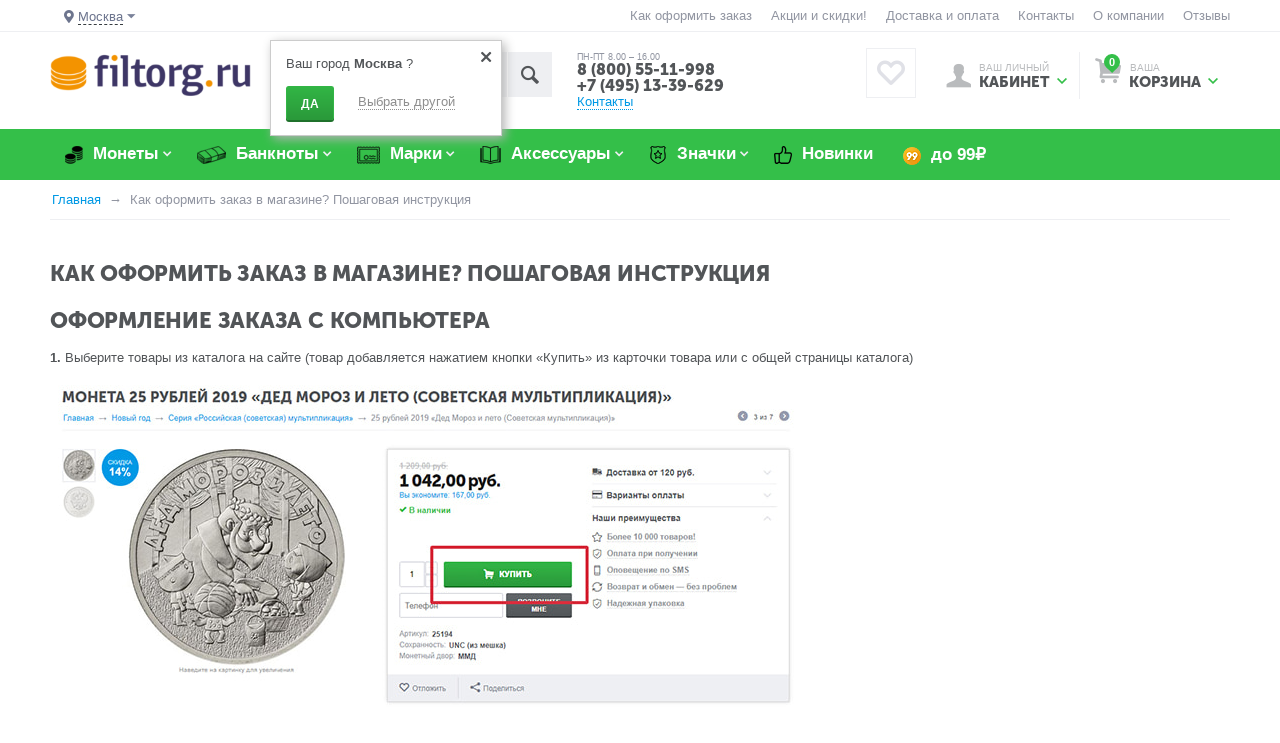

--- FILE ---
content_type: text/html; charset=utf-8
request_url: https://filtorg.ru/kak-oformit-zakaz-v-magazine/
body_size: 137473
content:
<!DOCTYPE html>
<html 
prefix="og: http://ogp.me/ns#" lang="ru" dir="ltr">
<head>
<title>Как оформить заказ в магазине монет Filtorg.ru? Пошаговая инструкция</title>


<!-- Google Tag Manager -->

<!-- End Google Tag Manager -->





    <base href="https://filtorg.ru/"/>
    <meta http-equiv="Content-Type" content="text/html; charset=utf-8"
          data-ca-mode="ultimate"/>
    <meta name="viewport" content="initial-scale=1.0, width=device-width"/>

    <meta name="description"
          content="Пошаговая инструкция, которая поможет вам правильно оформить заказ и выбрать доставку."/>




            
        
                
                                    <meta name="robots" content="index,follow" />
                        



<meta property="og:type" content="website" />
<meta property="og:locale" content="ru_RU" />
<meta property="og:title" content="Как оформить заказ в магазине монет Filtorg.ru? Пошаговая инструкция" />
<meta property="og:description" content="Пошаговая инструкция, которая поможет вам правильно оформить заказ и выбрать доставку." />
<meta property="og:url" content="https://filtorg.ru/kak-oformit-zakaz-v-magazine/" />

    
        <meta property="og:image" content="https://filtorg.ru/images/logos/78/icon100x100.png" />
    






    
    
    <link rel="apple-touch-icon" sizes="76x76" href="/apple-touch-icon.png">
    <link rel="icon" type="image/png" sizes="32x32" href="/favicon-32x32.png">
    <link rel="icon" type="image/png" sizes="16x16" href="/favicon-16x16.png">
    <link rel="manifest" href="/site.webmanifest">
    <link rel="mask-icon" href="/safari-pinned-tab.svg" color="#5bbad5">
    <link rel="shortcut icon" href="/favicon.ico">
    <meta name="msapplication-TileColor" content="#603cba">
    <meta name="theme-color" content="#ffffff">
    


<!-- /var/cache/misc/assets/design/themes/abt__unitheme/css/standalone.f27c22593eb03073e5df7926251efd331768203140.css --><style>/*
ATTENTION! Please do not modify this file, it's auto-generated and all your changes will be lost.
The complete list of files it's generated from:
design/themes/responsive/css/styles.less
design/themes/responsive/css/tygh/responsive.less
design/themes/responsive/css/addons/social_buttons/styles.less
design/themes/responsive/css/addons/social_buttons/responsive.less
design/themes/responsive/css/addons/tags/styles.less
design/themes/responsive/css/addons/newsletters/styles.less
design/themes/responsive/css/addons/blog/styles.less
design/themes/responsive/css/addons/blog/responsive.less
design/themes/responsive/css/addons/cp_np/styles.less
design/themes/responsive/css/addons/bestsellers/styles.css
design/themes/responsive/css/addons/reward_points/styles.less
design/themes/responsive/css/addons/ab__category_banners/styles.less
design/themes/responsive/css/addons/ab__checkout_without_email/ab__cwe.less
design/themes/abt__unitheme/css/addons/ab__deal_of_the_day/styles.less
design/themes/abt__unitheme/css/addons/ab__deal_of_the_day/flipclock.less
design/themes/abt__unitheme/css/addons/ab__quick_order_by_phone/ab__qobp.less
design/themes/abt__unitheme/css/addons/ab__landing_categories/styles.less
design/themes/abt__unitheme/css/addons/cp_shipping_values/styles-addon-icon.less
design/themes/responsive/css/addons/cp_shipping_values/styles.less
design/themes/responsive/css/addons/form_builder/styles.less
design/themes/responsive/css/addons/form_builder/responsive.less
design/themes/responsive/css/addons/polls/styles.less
design/themes/responsive/css/addons/banners/styles.less
design/themes/responsive/css/addons/ecloud_search/styles.less
design/themes/responsive/css/addons/ecl_spec_dev/main_styles.less
design/themes/responsive/css/addons/ab__advanced_banners/styles.less
design/themes/responsive/css/addons/discussion/styles.less
design/themes/responsive/css/addons/discussion/responsive.less
design/themes/responsive/css/addons/wishlist/styles.less
design/themes/responsive/css/addons/wishlist/responsive.less
design/themes/responsive/css/addons/image_zoom/styles.less
design/themes/responsive/css/addons/rus_edost/styles.less
design/themes/responsive/css/addons/rus_sdek/styles.less
design/themes/abt__unitheme/css/addons/abt__unitheme/styles.less
design/themes/responsive/css/addons/ms_info_panel/styles.less
design/themes/abt__unitheme/css/addons/ab__seo_filters/ab__sf.less
*/


.sort-by-bestsellers-asc {
    display: none;
}
@font-face{font-family:'Open Sans';font-style:normal;font-weight:400;src:url(//themes.googleusercontent.com/static/fonts/opensans/v8/4fu8RBPDDCYpod03lr_bYQ.eot);src:local('Open Sans'), local('OpenSans'), url(//themes.googleusercontent.com/static/fonts/opensans/v8/4fu8RBPDDCYpod03lr_bYQ.eot) format('embedded-opentype'), url(//themes.googleusercontent.com/static/fonts/opensans/v8/uYKcPVoh6c5R0NpdEY5A-Q.woff) format('woff');}@font-face{font-family:'Open Sans';font-style:normal;font-weight:600;src:url(//themes.googleusercontent.com/static/fonts/opensans/v8/MTP_ySUJH_bn48VBG8sNSlQlYEbsez9cZjKsNMjLOwM.eot);src:local('Open Sans Semibold'), local('OpenSans-Semibold'), url(//themes.googleusercontent.com/static/fonts/opensans/v8/MTP_ySUJH_bn48VBG8sNSlQlYEbsez9cZjKsNMjLOwM.eot) format('embedded-opentype'), url(//themes.googleusercontent.com/static/fonts/opensans/v8/MTP_ySUJH_bn48VBG8sNShsxEYwM7FgeyaSgU71cLG0.woff) format('woff');}@font-face{font-family:'Open Sans';font-style:normal;font-weight:700;src:url(//themes.googleusercontent.com/static/fonts/opensans/v8/k3k702ZOKiLJc3WVjuplzFQlYEbsez9cZjKsNMjLOwM.eot);src:local('Open Sans Bold'), local('OpenSans-Bold'), url(//themes.googleusercontent.com/static/fonts/opensans/v8/k3k702ZOKiLJc3WVjuplzFQlYEbsez9cZjKsNMjLOwM.eot) format('embedded-opentype'), url(//themes.googleusercontent.com/static/fonts/opensans/v8/k3k702ZOKiLJc3WVjuplzBsxEYwM7FgeyaSgU71cLG0.woff) format('woff');}.clearfix:before,.clearfix:after{display:table;content:"";line-height:0;width:100%;}.clearfix:after{clear:both;}.input-block-level{display:block;width:100%;-webkit-box-sizing:border-box;-moz-box-sizing:border-box;box-sizing:border-box;}article,aside,details,figcaption,figure,footer,header,hgroup,main,nav,section,summary{display:block;}audio,canvas,video{display:inline-block;}audio:not([controls]){display:none;height:0;}[hidden],template{display:none;}html{font-family:sans-serif;-ms-text-size-adjust:100%;-webkit-text-size-adjust:100%;}body{margin:0;}a{background:transparent;}a:focus{outline:thin dotted;}a:active,a:hover{outline:0;}h1{font-size:2em;margin:0.67em 0;}abbr[title]{border-bottom:1px dotted;}b,strong{font-weight:bold;}i,em,dfn{font-style:italic;}hr{-moz-box-sizing:content-box;box-sizing:content-box;height:0;}mark{background:#ff0;color:#000;}code,kbd,pre,samp{font-family:monospace,serif;font-size:1em;}pre{white-space:pre-wrap;}q{quotes:"\201C" "\201D" "\2018" "\2019";}small{font-size:80%;}sub,sup{font-size:75%;line-height:0;position:relative;vertical-align:baseline;}sup{top:-0.5em;}sub{bottom:-0.25em;}img{border:0;}svg:not(:root){overflow:hidden;}figure{margin:0;}fieldset{border:1px solid #c0c0c0;margin:0 2px;padding:0.35em 0.625em 0.75em;}legend{border:0;padding:0;}button,input,select,textarea{font-family:inherit;font-size:100%;margin:0;}button,input{line-height:normal;}button,select{text-transform:none;}button,html input[type="button"],input[type="reset"],input[type="submit"]{-webkit-appearance:button;cursor:pointer;}button[disabled],html input[disabled]{cursor:default;}input[type="checkbox"],input[type="radio"]{box-sizing:border-box;padding:0;}input[type="search"]{-webkit-appearance:textfield;-moz-box-sizing:content-box;-webkit-box-sizing:content-box;box-sizing:content-box;}input[type="search"]::-webkit-search-cancel-button,input[type="search"]::-webkit-search-decoration{-webkit-appearance:none;}button::-moz-focus-inner,input::-moz-focus-inner{border:0;padding:0;}textarea{overflow:auto;vertical-align:top;}table{border-collapse:collapse;border-spacing:0;}.ui-helper-hidden{display:none;}.ui-helper-hidden-accessible{border:0;clip:rect(0 0 0 0);height:1px;margin:-1px;overflow:hidden;padding:0;position:absolute;width:1px;}.ui-helper-clearfix:before,.ui-helper-clearfix:after{content:"";display:table;border-collapse:collapse;}.ui-helper-clearfix:after{clear:both;}.ui-helper-clearfix{min-height:0;}.ui-helper-zfix{width:100%;height:100%;top:0;left:0;position:absolute;opacity:0;filter:Alpha(Opacity=0);}.ui-front{z-index:100;}.ui-state-disabled{cursor:default !important;}.ui-icon{display:block;text-indent:-99999px;overflow:hidden;background-repeat:no-repeat;}.ui-widget-overlay{position:fixed;top:0;left:0;width:100%;height:100%;}.ui-resizable{position:relative;}.ui-resizable-handle{position:absolute;font-size:0.1px;display:block;}.ui-resizable-disabled .ui-resizable-handle,.ui-resizable-autohide .ui-resizable-handle{display:none;}.ui-resizable-n{cursor:n-resize;height:7px;width:100%;top:-5px;left:0;}.ui-resizable-s{cursor:s-resize;height:7px;width:100%;bottom:-5px;left:0;}.ui-resizable-e{cursor:e-resize;width:7px;right:-5px;top:0;height:100%;}.ui-resizable-w{cursor:w-resize;width:7px;left:-5px;top:0;height:100%;}.ui-resizable-se{cursor:se-resize;width:12px;height:12px;right:1px;bottom:1px;}.ui-resizable-sw{cursor:sw-resize;width:9px;height:9px;left:-5px;bottom:-5px;}.ui-resizable-nw{cursor:nw-resize;width:9px;height:9px;left:-5px;top:-5px;}.ui-resizable-ne{cursor:ne-resize;width:9px;height:9px;right:-5px;top:-5px;}.ui-selectable-helper{position:absolute;z-index:100;border:1px dotted black;}.ui-autocomplete{position:absolute;top:0;left:0;cursor:default;}.ui-button{display:inline-block;position:relative;padding:0;line-height:normal;margin-right:.1em;cursor:pointer;vertical-align:middle;text-align:center;overflow:visible;}.ui-button,.ui-button:link,.ui-button:visited,.ui-button:hover,.ui-button:active{text-decoration:none;}.ui-button-icon-only{width:2.2em;}button.ui-button-icon-only{width:2.4em;}.ui-button-icons-only{width:3.4em;}button.ui-button-icons-only{width:3.7em;}.ui-button .ui-button-text{display:block;line-height:normal;}.ui-button-text-only .ui-button-text{padding:.4em 1em;}.ui-button-icon-only .ui-button-text,.ui-button-icons-only .ui-button-text{padding:.4em;text-indent:-9999999px;}.ui-button-text-icon-primary .ui-button-text,.ui-button-text-icons .ui-button-text{padding:.4em 1em .4em 2.1em;}.ui-button-text-icon-secondary .ui-button-text,.ui-button-text-icons .ui-button-text{padding:.4em 2.1em .4em 1em;}.ui-button-text-icons .ui-button-text{padding-left:2.1em;padding-right:2.1em;}input.ui-button{padding:.4em 1em;}.ui-button-icon-only .ui-icon,.ui-button-text-icon-primary .ui-icon,.ui-button-text-icon-secondary .ui-icon,.ui-button-text-icons .ui-icon,.ui-button-icons-only .ui-icon{position:absolute;top:50%;margin-top:-8px;}.ui-button-icon-only .ui-icon{left:50%;margin-left:-8px;}.ui-button-text-icon-primary .ui-button-icon-primary,.ui-button-text-icons .ui-button-icon-primary,.ui-button-icons-only .ui-button-icon-primary{left:.5em;}.ui-button-text-icon-secondary .ui-button-icon-secondary,.ui-button-text-icons .ui-button-icon-secondary,.ui-button-icons-only .ui-button-icon-secondary{right:.5em;}.ui-buttonset{margin-right:7px;}.ui-buttonset .ui-button{margin-left:0;margin-right:-0.3em;}input.ui-button::-moz-focus-inner,button.ui-button::-moz-focus-inner{border:0;padding:0;}.ui-datepicker{width:17em;padding:.2em .2em 0;display:none;}.ui-datepicker .ui-datepicker-header{position:relative;padding:.2em 0;}.ui-datepicker .ui-datepicker-prev,.ui-datepicker .ui-datepicker-next{position:absolute;top:2px;width:1.8em;height:1.8em;}.ui-datepicker .ui-datepicker-prev-hover,.ui-datepicker .ui-datepicker-next-hover{top:1px;}.ui-datepicker .ui-datepicker-prev{left:2px;}.ui-datepicker .ui-datepicker-next{right:2px;}.ui-datepicker .ui-datepicker-prev-hover{left:1px;}.ui-datepicker .ui-datepicker-next-hover{right:1px;}.ui-datepicker .ui-datepicker-prev span,.ui-datepicker .ui-datepicker-next span{display:block;position:absolute;left:50%;margin-left:-8px;top:50%;margin-top:-8px;}.ui-datepicker .ui-datepicker-title{margin:0 2.3em;line-height:1.8em;text-align:center;}.ui-datepicker .ui-datepicker-title select{font-size:1em;margin:1px 0;}.ui-datepicker select.ui-datepicker-month-year{width:100%;}.ui-datepicker select.ui-datepicker-month,.ui-datepicker select.ui-datepicker-year{width:49%;}.ui-datepicker table{width:100%;font-size:.9em;border-collapse:collapse;margin:0 0 .4em;}.ui-datepicker th{padding:.7em .3em;text-align:center;font-weight:bold;border:0;}.ui-datepicker td{border:0;padding:1px;}.ui-datepicker td span,.ui-datepicker td a{display:block;padding:.2em;text-align:right;text-decoration:none;}.ui-datepicker .ui-datepicker-buttonpane{background-image:none;margin:.7em 0 0 0;padding:0 .2em;border-left:0;border-right:0;border-bottom:0;}.ui-datepicker .ui-datepicker-buttonpane button{float:right;margin:.5em .2em .4em;cursor:pointer;padding:.2em .6em .3em .6em;width:auto;overflow:visible;}.ui-datepicker .ui-datepicker-buttonpane button.ui-datepicker-current{float:left;}.ui-datepicker.ui-datepicker-multi{width:auto;}.ui-datepicker-multi .ui-datepicker-group{float:left;}.ui-datepicker-multi .ui-datepicker-group table{width:95%;margin:0 auto .4em;}.ui-datepicker-multi-2 .ui-datepicker-group{width:50%;}.ui-datepicker-multi-3 .ui-datepicker-group{width:33.3%;}.ui-datepicker-multi-4 .ui-datepicker-group{width:25%;}.ui-datepicker-multi .ui-datepicker-group-last .ui-datepicker-header,.ui-datepicker-multi .ui-datepicker-group-middle .ui-datepicker-header{border-left-width:0;}.ui-datepicker-multi .ui-datepicker-buttonpane{clear:left;}.ui-datepicker-row-break{clear:both;width:100%;font-size:0;}.ui-datepicker-rtl{direction:rtl;}.ui-datepicker-rtl .ui-datepicker-prev{right:2px;left:auto;}.ui-datepicker-rtl .ui-datepicker-next{left:2px;right:auto;}.ui-datepicker-rtl .ui-datepicker-prev:hover{right:1px;left:auto;}.ui-datepicker-rtl .ui-datepicker-next:hover{left:1px;right:auto;}.ui-datepicker-rtl .ui-datepicker-buttonpane{clear:right;}.ui-datepicker-rtl .ui-datepicker-buttonpane button{float:left;}.ui-datepicker-rtl .ui-datepicker-buttonpane button.ui-datepicker-current,.ui-datepicker-rtl .ui-datepicker-group{float:right;}.ui-datepicker-rtl .ui-datepicker-group-last .ui-datepicker-header,.ui-datepicker-rtl .ui-datepicker-group-middle .ui-datepicker-header{border-right-width:0;border-left-width:1px;}.ui-dialog{position:absolute;top:0;left:0;padding:.2em;outline:0;}.ui-dialog .ui-dialog-titlebar{padding:.4em 1em;position:relative;}.ui-dialog .ui-dialog-title{float:left;margin:.1em 0;white-space:nowrap;width:90%;overflow:hidden;text-overflow:ellipsis;}.ui-dialog .ui-dialog-titlebar-close{position:absolute;right:.3em;top:50%;width:21px;margin:-10px 0 0 0;padding:1px;height:20px;}.ui-dialog .ui-dialog-content{position:relative;border:0;padding:.5em 1em;background:none;overflow:auto;}.ui-dialog .ui-dialog-buttonpane{text-align:left;border-width:1px 0 0 0;background-image:none;margin-top:.5em;padding:.3em 1em .5em .4em;}.ui-dialog .ui-dialog-buttonpane .ui-dialog-buttonset{float:right;}.ui-dialog .ui-dialog-buttonpane button{margin:.5em .4em .5em 0;cursor:pointer;}.ui-dialog .ui-resizable-se{width:12px;height:12px;right:-5px;bottom:-5px;background-position:16px 16px;}.ui-draggable .ui-dialog-titlebar{cursor:move;}.ui-menu{list-style:none;padding:2px;margin:0;display:block;outline:none;}.ui-menu .ui-menu{margin-top:-3px;position:absolute;}.ui-menu .ui-menu-item{margin:0;padding:0;width:100%;}.ui-menu .ui-menu-divider{margin:5px -2px 5px -2px;height:0;font-size:0;line-height:0;border-width:1px 0 0 0;}.ui-menu .ui-menu-item a{text-decoration:none;display:block;padding:2px .4em;line-height:1.5;min-height:0;font-weight:normal;}.ui-menu .ui-menu-item a.ui-state-focus,.ui-menu .ui-menu-item a.ui-state-active{font-weight:normal;margin:-1px;}.ui-menu .ui-state-disabled{font-weight:normal;margin:.4em 0 .2em;line-height:1.5;}.ui-menu .ui-state-disabled a{cursor:default;}.ui-menu-icons{position:relative;}.ui-menu-icons .ui-menu-item a{position:relative;padding-left:2em;}.ui-menu .ui-icon{position:absolute;top:.2em;left:.2em;}.ui-menu .ui-menu-icon{position:static;float:right;}.ui-slider{position:relative;text-align:left;}.ui-slider .ui-slider-handle{position:absolute;z-index:2;width:1.2em;height:1.2em;cursor:default;}.ui-slider .ui-slider-range{position:absolute;z-index:1;font-size:.7em;display:block;border:0;background-position:0 0;}.ui-slider.ui-state-disabled .ui-slider-handle,.ui-slider.ui-state-disabled .ui-slider-range{filter:inherit;}.ui-slider-horizontal{height:.8em;}.ui-slider-horizontal .ui-slider-handle{top:-0.3em;margin-left:-0.6em;}.ui-slider-horizontal .ui-slider-range{top:0;height:100%;}.ui-slider-horizontal .ui-slider-range-min{left:0;}.ui-slider-horizontal .ui-slider-range-max{right:0;}.ui-slider-vertical{width:.8em;height:100px;}.ui-slider-vertical .ui-slider-handle{left:-0.3em;margin-left:0;margin-bottom:-0.6em;}.ui-slider-vertical .ui-slider-range{left:0;width:100%;}.ui-slider-vertical .ui-slider-range-min{bottom:0;}.ui-slider-vertical .ui-slider-range-max{top:0;}.ui-spinner{position:relative;display:inline-block;overflow:hidden;padding:0;vertical-align:middle;}.ui-spinner-input{border:none;background:none;color:inherit;padding:0;margin:.2em 0;vertical-align:middle;margin-left:.4em;margin-right:22px;}.ui-spinner-button{width:16px;height:50%;font-size:.5em;padding:0;margin:0;text-align:center;position:absolute;cursor:default;display:block;overflow:hidden;right:0;}.ui-spinner a.ui-spinner-button{border-top:none;border-bottom:none;border-right:none;}.ui-spinner .ui-icon{position:absolute;margin-top:-8px;top:50%;left:0;}.ui-spinner-up{top:0;}.ui-spinner-down{bottom:0;}.ui-spinner .ui-icon-triangle-1-s{background-position:-65px -16px;}.ui-tabs{position:relative;padding:.2em;}.ui-tabs .ui-tabs-nav{margin:0;padding:.2em .2em 0;}.ui-tabs .ui-tabs-nav li{list-style:none;float:left;position:relative;top:0;margin:1px .2em 0 0;border-bottom:0;padding:0;white-space:nowrap;}.ui-tabs .ui-tabs-nav li a{float:left;padding:.5em 1em;text-decoration:none;}.ui-tabs .ui-tabs-nav li.ui-tabs-active{margin-bottom:-1px;padding-bottom:1px;}.ui-tabs .ui-tabs-nav li.ui-tabs-active a,.ui-tabs .ui-tabs-nav li.ui-state-disabled a,.ui-tabs .ui-tabs-nav li.ui-tabs-loading a{cursor:text;}.ui-tabs .ui-tabs-nav li a,.ui-tabs-collapsible .ui-tabs-nav li.ui-tabs-active a{cursor:pointer;}.ui-tabs .ui-tabs-panel{display:block;border-width:0;padding:1em 1.4em;background:none;}.ui-tooltip{padding:8px;position:absolute;z-index:9999;max-width:300px;-webkit-box-shadow:0 0 5px #aaa;box-shadow:0 0 5px #aaa;}body .ui-tooltip{border-width:2px;}.ui-widget .ui-widget{font-size:1em;}.ui-widget input,.ui-widget select,.ui-widget textarea,.ui-widget button{font-family:Verdana,Arial,sans-serif;font-size:1em;}.ui-widget-content{border:1px solid #aaa;background:#fff url(//filtorg.ru/var/cache/misc/assets/design/themes/abt__unitheme/css/../../../../../../../../design/themes/responsive/media/images/lib/ui/ui-bg_flat_75_ffffff_40x100.png?1768203140) 50% 50% repeat-x;color:#222;}.ui-widget-content > a{color:#222;}.ui-widget-header{border:1px solid #aaa;background:#ccc url(//filtorg.ru/var/cache/misc/assets/design/themes/abt__unitheme/css/../../../../../../../../design/themes/responsive/media/images/lib/ui/ui-bg_highlight-soft_75_cccccc_1x100.png?1768203140) 50% 50% repeat-x;color:#222;font-weight:bold;}.ui-widget-header a{color:#222;}.ui-state-default,.ui-widget-content .ui-state-default,.ui-widget-header .ui-state-default{border:1px solid #d3d3d3;background:#e6e6e6 url(//filtorg.ru/var/cache/misc/assets/design/themes/abt__unitheme/css/../../../../../../../../design/themes/responsive/media/images/lib/ui/ui-bg_glass_75_e6e6e6_1x400.png?1768203140) 50% 50% repeat-x;font-weight:normal;color:#555;}.ui-state-default a,.ui-state-default a:link,.ui-state-default a:visited{color:#555;text-decoration:none;}.ui-state-hover,.ui-widget-content .ui-state-hover,.ui-widget-header .ui-state-hover,.ui-state-focus,.ui-widget-content .ui-state-focus,.ui-widget-header .ui-state-focus{border:1px solid #999;background:#dadada url(//filtorg.ru/var/cache/misc/assets/design/themes/abt__unitheme/css/../../../../../../../../design/themes/responsive/media/images/lib/ui/ui-bg_glass_75_dadada_1x400.png?1768203140) 50% 50% repeat-x;font-weight:normal;color:#212121;}.ui-state-hover a,.ui-state-hover a:hover,.ui-state-hover a:link,.ui-state-hover a:visited{color:#212121;text-decoration:none;}.ui-state-active,.ui-widget-content .ui-state-active,.ui-widget-header .ui-state-active{border:1px solid #aaa;background:#fff url(//filtorg.ru/var/cache/misc/assets/design/themes/abt__unitheme/css/../../../../../../../../design/themes/responsive/media/images/lib/ui/ui-bg_glass_65_ffffff_1x400.png?1768203140) 50% 50% repeat-x;font-weight:normal;color:#212121;}.ui-state-active a,.ui-state-active a:link,.ui-state-active a:visited{color:#212121;text-decoration:none;}.ui-state-highlight,.ui-widget-content .ui-state-highlight,.ui-widget-header .ui-state-highlight{border:1px solid #fcefa1;background:#fbf9ee url(//filtorg.ru/var/cache/misc/assets/design/themes/abt__unitheme/css/../../../../../../../../design/themes/responsive/media/images/lib/ui/ui-bg_glass_55_fbf9ee_1x400.png?1768203140) 50% 50% repeat-x;color:#363636;}.ui-state-highlight a,.ui-widget-content .ui-state-highlight a,.ui-widget-header .ui-state-highlight a{color:#363636;}.ui-state-error,.ui-widget-content .ui-state-error,.ui-widget-header .ui-state-error{border:1px solid #cd0a0a;background:#fef1ec url(//filtorg.ru/var/cache/misc/assets/design/themes/abt__unitheme/css/../../../../../../../../design/themes/responsive/media/images/lib/ui/ui-bg_glass_95_fef1ec_1x400.png?1768203140) 50% 50% repeat-x;color:#cd0a0a;}.ui-state-error a,.ui-widget-content .ui-state-error a,.ui-widget-header .ui-state-error a{color:#cd0a0a;}.ui-state-error-text,.ui-widget-content .ui-state-error-text,.ui-widget-header .ui-state-error-text{color:#cd0a0a;}.ui-priority-primary,.ui-widget-content .ui-priority-primary,.ui-widget-header .ui-priority-primary{font-weight:bold;}.ui-priority-secondary,.ui-widget-content .ui-priority-secondary,.ui-widget-header .ui-priority-secondary{opacity:.7;filter:Alpha(Opacity=70);font-weight:normal;}.ui-state-disabled,.ui-widget-content .ui-state-disabled,.ui-widget-header .ui-state-disabled{opacity:.35;filter:Alpha(Opacity=35);background-image:none;}.ui-state-disabled .ui-icon{filter:Alpha(Opacity=35);}.ui-icon{width:16px;height:16px;background-position:16px 16px;}.ui-icon,.ui-widget-content .ui-icon{background-image:url(//filtorg.ru/var/cache/misc/assets/design/themes/abt__unitheme/css/../../../../../../../../design/themes/responsive/media/images/lib/ui/ui-icons_222222_256x240.png?1768203140);}.ui-widget-header .ui-icon{background-image:url(//filtorg.ru/var/cache/misc/assets/design/themes/abt__unitheme/css/../../../../../../../../design/themes/responsive/media/images/lib/ui/ui-icons_222222_256x240.png?1768203140);}.ui-state-default .ui-icon{background-image:url(//filtorg.ru/var/cache/misc/assets/design/themes/abt__unitheme/css/../../../../../../../../design/themes/responsive/media/images/lib/ui/ui-icons_888888_256x240.png?1768203140);}.ui-state-hover .ui-icon,.ui-state-focus .ui-icon{background-image:url(//filtorg.ru/var/cache/misc/assets/design/themes/abt__unitheme/css/../../../../../../../../design/themes/responsive/media/images/lib/ui/ui-icons_454545_256x240.png?1768203140);}.ui-state-active .ui-icon{background-image:url(//filtorg.ru/var/cache/misc/assets/design/themes/abt__unitheme/css/../../../../../../../../design/themes/responsive/media/images/lib/ui/ui-icons_454545_256x240.png?1768203140);}.ui-state-highlight .ui-icon{background-image:url(//filtorg.ru/var/cache/misc/assets/design/themes/abt__unitheme/css/../../../../../../../../design/themes/responsive/media/images/lib/ui/ui-icons_2e83ff_256x240.png?1768203140);}.ui-state-error .ui-icon,.ui-state-error-text .ui-icon{background-image:url(//filtorg.ru/var/cache/misc/assets/design/themes/abt__unitheme/css/../../../../../../../../design/themes/responsive/media/images/lib/ui/ui-icons_cd0a0a_256x240.png?1768203140);}.ui-icon-carat-1-n{background-position:0 0;}.ui-icon-carat-1-ne{background-position:-16px 0;}.ui-icon-carat-1-e{background-position:-32px 0;}.ui-icon-carat-1-se{background-position:-48px 0;}.ui-icon-carat-1-s{background-position:-64px 0;}.ui-icon-carat-1-sw{background-position:-80px 0;}.ui-icon-carat-1-w{background-position:-96px 0;}.ui-icon-carat-1-nw{background-position:-112px 0;}.ui-icon-carat-2-n-s{background-position:-128px 0;}.ui-icon-carat-2-e-w{background-position:-144px 0;}.ui-icon-triangle-1-n{background-position:0 -16px;}.ui-icon-triangle-1-ne{background-position:-16px -16px;}.ui-icon-triangle-1-e{background-position:-32px -16px;}.ui-icon-triangle-1-se{background-position:-48px -16px;}.ui-icon-triangle-1-s{background-position:-64px -16px;}.ui-icon-triangle-1-sw{background-position:-80px -16px;}.ui-icon-triangle-1-w{background-position:-96px -16px;}.ui-icon-triangle-1-nw{background-position:-112px -16px;}.ui-icon-triangle-2-n-s{background-position:-128px -16px;}.ui-icon-triangle-2-e-w{background-position:-144px -16px;}.ui-icon-arrow-1-n{background-position:0 -32px;}.ui-icon-arrow-1-ne{background-position:-16px -32px;}.ui-icon-arrow-1-e{background-position:-32px -32px;}.ui-icon-arrow-1-se{background-position:-48px -32px;}.ui-icon-arrow-1-s{background-position:-64px -32px;}.ui-icon-arrow-1-sw{background-position:-80px -32px;}.ui-icon-arrow-1-w{background-position:-96px -32px;}.ui-icon-arrow-1-nw{background-position:-112px -32px;}.ui-icon-arrow-2-n-s{background-position:-128px -32px;}.ui-icon-arrow-2-ne-sw{background-position:-144px -32px;}.ui-icon-arrow-2-e-w{background-position:-160px -32px;}.ui-icon-arrow-2-se-nw{background-position:-176px -32px;}.ui-icon-arrowstop-1-n{background-position:-192px -32px;}.ui-icon-arrowstop-1-e{background-position:-208px -32px;}.ui-icon-arrowstop-1-s{background-position:-224px -32px;}.ui-icon-arrowstop-1-w{background-position:-240px -32px;}.ui-icon-arrowthick-1-n{background-position:0 -48px;}.ui-icon-arrowthick-1-ne{background-position:-16px -48px;}.ui-icon-arrowthick-1-e{background-position:-32px -48px;}.ui-icon-arrowthick-1-se{background-position:-48px -48px;}.ui-icon-arrowthick-1-s{background-position:-64px -48px;}.ui-icon-arrowthick-1-sw{background-position:-80px -48px;}.ui-icon-arrowthick-1-w{background-position:-96px -48px;}.ui-icon-arrowthick-1-nw{background-position:-112px -48px;}.ui-icon-arrowthick-2-n-s{background-position:-128px -48px;}.ui-icon-arrowthick-2-ne-sw{background-position:-144px -48px;}.ui-icon-arrowthick-2-e-w{background-position:-160px -48px;}.ui-icon-arrowthick-2-se-nw{background-position:-176px -48px;}.ui-icon-arrowthickstop-1-n{background-position:-192px -48px;}.ui-icon-arrowthickstop-1-e{background-position:-208px -48px;}.ui-icon-arrowthickstop-1-s{background-position:-224px -48px;}.ui-icon-arrowthickstop-1-w{background-position:-240px -48px;}.ui-icon-arrowreturnthick-1-w{background-position:0 -64px;}.ui-icon-arrowreturnthick-1-n{background-position:-16px -64px;}.ui-icon-arrowreturnthick-1-e{background-position:-32px -64px;}.ui-icon-arrowreturnthick-1-s{background-position:-48px -64px;}.ui-icon-arrowreturn-1-w{background-position:-64px -64px;}.ui-icon-arrowreturn-1-n{background-position:-80px -64px;}.ui-icon-arrowreturn-1-e{background-position:-96px -64px;}.ui-icon-arrowreturn-1-s{background-position:-112px -64px;}.ui-icon-arrowrefresh-1-w{background-position:-128px -64px;}.ui-icon-arrowrefresh-1-n{background-position:-144px -64px;}.ui-icon-arrowrefresh-1-e{background-position:-160px -64px;}.ui-icon-arrowrefresh-1-s{background-position:-176px -64px;}.ui-icon-arrow-4{background-position:0 -80px;}.ui-icon-arrow-4-diag{background-position:-16px -80px;}.ui-icon-extlink{background-position:-32px -80px;}.ui-icon-newwin{background-position:-48px -80px;}.ui-icon-refresh{background-position:-64px -80px;}.ui-icon-shuffle{background-position:-80px -80px;}.ui-icon-transfer-e-w{background-position:-96px -80px;}.ui-icon-transferthick-e-w{background-position:-112px -80px;}.ui-icon-folder-collapsed{background-position:0 -96px;}.ui-icon-folder-open{background-position:-16px -96px;}.ui-icon-document{background-position:-32px -96px;}.ui-icon-document-b{background-position:-48px -96px;}.ui-icon-note{background-position:-64px -96px;}.ui-icon-mail-closed{background-position:-80px -96px;}.ui-icon-mail-open{background-position:-96px -96px;}.ui-icon-suitcase{background-position:-112px -96px;}.ui-icon-comment{background-position:-128px -96px;}.ui-icon-person{background-position:-144px -96px;}.ui-icon-print{background-position:-160px -96px;}.ui-icon-trash{background-position:-176px -96px;}.ui-icon-locked{background-position:-192px -96px;}.ui-icon-unlocked{background-position:-208px -96px;}.ui-icon-bookmark{background-position:-224px -96px;}.ui-icon-tag{background-position:-240px -96px;}.ui-icon-home{background-position:0 -112px;}.ui-icon-flag{background-position:-16px -112px;}.ui-icon-calendar{background-position:-32px -112px;}.ui-icon-cart{background-position:-48px -112px;}.ui-icon-pencil{background-position:-64px -112px;}.ui-icon-clock{background-position:-80px -112px;}.ui-icon-disk{background-position:-96px -112px;}.ui-icon-calculator{background-position:-112px -112px;}.ui-icon-zoomin{background-position:-128px -112px;}.ui-icon-zoomout{background-position:-144px -112px;}.ui-icon-search{background-position:-160px -112px;}.ui-icon-wrench{background-position:-176px -112px;}.ui-icon-gear{background-position:-192px -112px;}.ui-icon-heart{background-position:-208px -112px;}.ui-icon-star{background-position:-224px -112px;}.ui-icon-link{background-position:-240px -112px;}.ui-icon-cancel{background-position:0 -128px;}.ui-icon-plus{background-position:-16px -128px;}.ui-icon-plusthick{background-position:-32px -128px;}.ui-icon-minus{background-position:-48px -128px;}.ui-icon-minusthick{background-position:-64px -128px;}.ui-icon-close{background-position:-80px -128px;}.ui-icon-closethick{background-position:-96px -128px;}.ui-icon-key{background-position:-112px -128px;}.ui-icon-lightbulb{background-position:-128px -128px;}.ui-icon-scissors{background-position:-144px -128px;}.ui-icon-clipboard{background-position:-160px -128px;}.ui-icon-copy{background-position:-176px -128px;}.ui-icon-contact{background-position:-192px -128px;}.ui-icon-image{background-position:-208px -128px;}.ui-icon-video{background-position:-224px -128px;}.ui-icon-script{background-position:-240px -128px;}.ui-icon-alert{background-position:0 -144px;}.ui-icon-info{background-position:-16px -144px;}.ui-icon-notice{background-position:-32px -144px;}.ui-icon-help{background-position:-48px -144px;}.ui-icon-check{background-position:-64px -144px;}.ui-icon-bullet{background-position:-80px -144px;}.ui-icon-radio-on{background-position:-96px -144px;}.ui-icon-radio-off{background-position:-112px -144px;}.ui-icon-pin-w{background-position:-128px -144px;}.ui-icon-pin-s{background-position:-144px -144px;}.ui-icon-play{background-position:0 -160px;}.ui-icon-pause{background-position:-16px -160px;}.ui-icon-seek-next{background-position:-32px -160px;}.ui-icon-seek-prev{background-position:-48px -160px;}.ui-icon-seek-end{background-position:-64px -160px;}.ui-icon-seek-start{background-position:-80px -160px;}.ui-icon-seek-first{background-position:-80px -160px;}.ui-icon-stop{background-position:-96px -160px;}.ui-icon-eject{background-position:-112px -160px;}.ui-icon-volume-off{background-position:-128px -160px;}.ui-icon-volume-on{background-position:-144px -160px;}.ui-icon-power{background-position:0 -176px;}.ui-icon-signal-diag{background-position:-16px -176px;}.ui-icon-signal{background-position:-32px -176px;}.ui-icon-battery-0{background-position:-48px -176px;}.ui-icon-battery-1{background-position:-64px -176px;}.ui-icon-battery-2{background-position:-80px -176px;}.ui-icon-battery-3{background-position:-96px -176px;}.ui-icon-circle-plus{background-position:0 -192px;}.ui-icon-circle-minus{background-position:-16px -192px;}.ui-icon-circle-close{background-position:-32px -192px;}.ui-icon-circle-triangle-e{background-position:-48px -192px;}.ui-icon-circle-triangle-s{background-position:-64px -192px;}.ui-icon-circle-triangle-w{background-position:-80px -192px;}.ui-icon-circle-triangle-n{background-position:-96px -192px;}.ui-icon-circle-arrow-e{background-position:-112px -192px;}.ui-icon-circle-arrow-s{background-position:-128px -192px;}.ui-icon-circle-arrow-w{background-position:-144px -192px;}.ui-icon-circle-arrow-n{background-position:-160px -192px;}.ui-icon-circle-zoomin{background-position:-176px -192px;}.ui-icon-circle-zoomout{background-position:-192px -192px;}.ui-icon-circle-check{background-position:-208px -192px;}.ui-icon-circlesmall-plus{background-position:0 -208px;}.ui-icon-circlesmall-minus{background-position:-16px -208px;}.ui-icon-circlesmall-close{background-position:-32px -208px;}.ui-icon-squaresmall-plus{background-position:-48px -208px;}.ui-icon-squaresmall-minus{background-position:-64px -208px;}.ui-icon-squaresmall-close{background-position:-80px -208px;}.ui-icon-grip-dotted-vertical{background-position:0 -224px;}.ui-icon-grip-dotted-horizontal{background-position:-16px -224px;}.ui-icon-grip-solid-vertical{background-position:-32px -224px;}.ui-icon-grip-solid-horizontal{background-position:-48px -224px;}.ui-icon-gripsmall-diagonal-se{background-position:-64px -224px;}.ui-icon-grip-diagonal-se{background-position:-80px -224px;}.ui-corner-all,.ui-corner-top,.ui-corner-left,.ui-corner-tl{border-top-left-radius:4px;}.ui-corner-all,.ui-corner-top,.ui-corner-right,.ui-corner-tr{border-top-right-radius:4px;}.ui-corner-all,.ui-corner-bottom,.ui-corner-left,.ui-corner-bl{border-bottom-left-radius:4px;}.ui-corner-all,.ui-corner-bottom,.ui-corner-right,.ui-corner-br{border-bottom-right-radius:4px;}.ui-widget-overlay{background:#aaa url(//filtorg.ru/var/cache/misc/assets/design/themes/abt__unitheme/css/../../../../../../../../design/themes/responsive/media/images/lib/ui/ui-bg_flat_0_aaaaaa_40x100.png?1768203140) 50% 50% repeat-x;opacity:.3;filter:Alpha(Opacity=30);}.ui-widget-shadow{margin:-8px 0 0 -8px;padding:8px;background:#aaa url(//filtorg.ru/var/cache/misc/assets/design/themes/abt__unitheme/css/../../../../../../../../design/themes/responsive/media/images/lib/ui/ui-bg_flat_0_aaaaaa_40x100.png?1768203140) 50% 50% repeat-x;opacity:.3;filter:Alpha(Opacity=30);border-radius:8px;}.row{margin-left:-20px;}.row:before,.row:after{display:table;content:"";line-height:0;width:100%;}.row:after{clear:both;}[class*="span"]{float:left;min-height:1px;margin-left:20px;}.container,.navbar-static-top .container,.navbar-fixed-top .container,.navbar-fixed-bottom .container{width:940px;}.span16{width:940px;}.span15{width:880px;}.span14{width:820px;}.span13{width:760px;}.span12{width:700px;}.span11{width:640px;}.span10{width:580px;}.span9{width:520px;}.span8{width:460px;}.span7{width:400px;}.span6{width:340px;}.span5{width:280px;}.span4{width:220px;}.span3{width:160px;}.span2{width:100px;}.span1{width:40px;}.offset16{margin-left:980px;}.offset15{margin-left:920px;}.offset14{margin-left:860px;}.offset13{margin-left:800px;}.offset12{margin-left:740px;}.offset11{margin-left:680px;}.offset10{margin-left:620px;}.offset9{margin-left:560px;}.offset8{margin-left:500px;}.offset7{margin-left:440px;}.offset6{margin-left:380px;}.offset5{margin-left:320px;}.offset4{margin-left:260px;}.offset3{margin-left:200px;}.offset2{margin-left:140px;}.offset1{margin-left:80px;}.row-fluid{width:100%;}.row-fluid:before,.row-fluid:after{display:table;content:"";line-height:0;width:100%;}.row-fluid:after{clear:both;}.row-fluid [class*="span"]{display:block;width:100%;-webkit-box-sizing:border-box;-moz-box-sizing:border-box;box-sizing:border-box;float:left;margin-left:2.1276595744681%;}.row-fluid [class*="span"]:first-child{margin-left:0;}.row-fluid .controls-row [class*="span"] + [class*="span"]{margin-left:2.1276595744681%;}.row-fluid .span16{width:100%;}.row-fluid .span15{width:93.617021276596%;}.row-fluid .span14{width:87.234042553191%;}.row-fluid .span13{width:80.851063829787%;}.row-fluid .span12{width:74.468085106383%;}.row-fluid .span11{width:68.085106382979%;}.row-fluid .span10{width:61.702127659574%;}.row-fluid .span9{width:55.31914893617%;}.row-fluid .span8{width:48.936170212766%;}.row-fluid .span7{width:42.553191489362%;}.row-fluid .span6{width:36.170212765957%;}.row-fluid .span5{width:29.787234042553%;}.row-fluid .span4{width:23.404255319149%;}.row-fluid .span3{width:17.021276595745%;}.row-fluid .span2{width:10.63829787234%;}.row-fluid .span1{width:4.2553191489362%;}.row-fluid .offset16{margin-left:104.25531914894%;}.row-fluid .offset16:first-child{margin-left:102.12765957447%;}.row-fluid .offset15{margin-left:97.872340425532%;}.row-fluid .offset15:first-child{margin-left:95.744680851064%;}.row-fluid .offset14{margin-left:91.489361702128%;}.row-fluid .offset14:first-child{margin-left:89.36170212766%;}.row-fluid .offset13{margin-left:85.106382978723%;}.row-fluid .offset13:first-child{margin-left:82.978723404255%;}.row-fluid .offset12{margin-left:78.723404255319%;}.row-fluid .offset12:first-child{margin-left:76.595744680851%;}.row-fluid .offset11{margin-left:72.340425531915%;}.row-fluid .offset11:first-child{margin-left:70.212765957447%;}.row-fluid .offset10{margin-left:65.957446808511%;}.row-fluid .offset10:first-child{margin-left:63.829787234043%;}.row-fluid .offset9{margin-left:59.574468085106%;}.row-fluid .offset9:first-child{margin-left:57.446808510638%;}.row-fluid .offset8{margin-left:53.191489361702%;}.row-fluid .offset8:first-child{margin-left:51.063829787234%;}.row-fluid .offset7{margin-left:46.808510638298%;}.row-fluid .offset7:first-child{margin-left:44.68085106383%;}.row-fluid .offset6{margin-left:40.425531914894%;}.row-fluid .offset6:first-child{margin-left:38.297872340426%;}.row-fluid .offset5{margin-left:34.042553191489%;}.row-fluid .offset5:first-child{margin-left:31.914893617021%;}.row-fluid .offset4{margin-left:27.659574468085%;}.row-fluid .offset4:first-child{margin-left:25.531914893617%;}.row-fluid .offset3{margin-left:21.276595744681%;}.row-fluid .offset3:first-child{margin-left:19.148936170213%;}.row-fluid .offset2{margin-left:14.893617021277%;}.row-fluid .offset2:first-child{margin-left:12.765957446809%;}.row-fluid .offset1{margin-left:8.5106382978723%;}.row-fluid .offset1:first-child{margin-left:6.3829787234043%;}[class*="span"].hide,.row-fluid [class*="span"].hide{display:none;}[class*="span"].pull-right,.row-fluid [class*="span"].pull-right{float:right;}.container{margin-right:auto;margin-left:auto;}.container:before,.container:after{display:table;content:"";line-height:0;width:100%;}.container:after{clear:both;}.container-fluid{margin:0 auto;padding-right:20px;padding-left:20px;}.container-fluid:before,.container-fluid:after{display:table;content:"";line-height:0;width:100%;}.container-fluid:after{clear:both;}@font-face{font-family:glyphs;src:url(//filtorg.ru/var/cache/misc/assets/design/themes/abt__unitheme/css/../../../../../../../../design/themes/responsive/media/fonts/glyphs.eot?1768203140);src:url(//filtorg.ru/var/cache/misc/assets/design/themes/abt__unitheme/css/../../../../../../../../design/themes/responsive/media/fonts/glyphs.eot?1768203140#iefix) format('embedded-opentype'), url(//filtorg.ru/var/cache/misc/assets/design/themes/abt__unitheme/css/../../../../../../../../design/themes/responsive/media/fonts/glyphs.woff?1768203140) format('woff'), url(//filtorg.ru/var/cache/misc/assets/design/themes/abt__unitheme/css/../../../../../../../../design/themes/responsive/media/fonts/glyphs.ttf?1768203140) format('truetype'), url(//filtorg.ru/var/cache/misc/assets/design/themes/abt__unitheme/css/../../../../../../../../design/themes/responsive/media/fonts/glyphs.svg?1768203140#glyphs) format('svg');font-weight:normal;font-style:normal;font-display:swap;}[data-icon]:before{font-family:glyphs;content:attr(data-icon);speak:none;font-weight:normal;font-variant:normal;text-transform:none;line-height:1;-webkit-font-smoothing:antialiased;-moz-osx-font-smoothing:grayscale;}[class*="ty-icon-"]:before{font-family:inherit;}.ty-icon-up-dir,.ty-icon-right-dir,.ty-icon-down-dir,.ty-icon-left-dir,.ty-icon-star-empty,.ty-icon-th-list,.ty-icon-heart,.ty-icon-flight,.ty-icon-ok,.ty-icon-cancel,.ty-icon-cancel-circle,.ty-icon-minus-circle,.ty-icon-right-thin,.ty-icon-cw,.ty-icon-left-circle,.ty-icon-right-circle,.ty-icon-help-circle,.ty-icon-back,.ty-icon-products-multicolumns,.ty-icon-print,.ty-icon-chat,.ty-icon-article-alt,.ty-icon-docs,.ty-icon-zoom-in,.ty-icon-zoom-out,.ty-icon-down-open,.ty-icon-left-open,.ty-icon-right-open,.ty-icon-up-open,.ty-icon-down-micro,.ty-icon-up-micro,.ty-icon-right-open-thin,.ty-icon-left-open-thin,.ty-icon-products-without-options,.ty-icon-short-list,.ty-icon-plus-circle,.ty-icon-user,.ty-icon-doc-text,.ty-icon-calendar,.ty-icon-chart-bar,.ty-icon-download,.ty-icon-search,.ty-icon-lock,.ty-icon-popup,.ty-icon-plus,.ty-icon-folder,.ty-icon-folder-open,.ty-icon-mail,.ty-icon-twitter,.ty-icon-facebook,.ty-icon-file,.ty-icon-trashcan,.ty-icon-d-arrow,.ty-icon-bubble,.ty-icon-upload,.ty-icon-cog,.ty-icon-square,.ty-icon-arrow-up-right,.ty-icon-arrow-up-left,.ty-icon-arrow-down-left,.ty-icon-arrow-down-right,.ty-icon-arrow-down,.ty-icon-arrow-up,.ty-icon-arrow-left,.ty-icon-arrow-right,.ty-icon-location-arrow,.ty-icon-star,.ty-icon-star-half,.ty-icon-refresh,.ty-icon-basket,.ty-icon-image,.icon-image,.ty-icon-edit,.ty-icon-live-edit,.ty-icon-gift,.ty-icon-ban-circle,.ty-icon-wrench,.ty-icon-feed,.ty-icon-cart,.ty-icon-target{font-family:glyphs;speak:none;font-style:normal;font-weight:normal;font-variant:normal;text-transform:none;line-height:1;-webkit-font-smoothing:antialiased;}.ty-icon-up-dir:before{content:"\e000";}.ty-icon-right-dir:before{content:"\e001";}.ty-icon-down-dir:before{content:"\e002";}.ty-icon-left-dir:before{content:"\e003";}.ty-icon-star-empty:before{content:"\e004";}.ty-icon-th-list:before{content:"\e005";}.ty-icon-heart:before{content:"\e006";}.ty-icon-flight:before{content:"\e007";}.ty-icon-ok:before{content:"\e008";}.ty-icon-cancel:before{content:"\e009";}.ty-icon-cancel-circle:before{content:"\e00a";}.ty-icon-minus-circle:before{content:"\e00b";}.ty-icon-right-thin:before{content:"\e00c";}.ty-icon-cw:before{content:"\e00d";}.ty-icon-left-circle:before{content:"\e00e";}.ty-icon-right-circle:before{content:"\e00f";}.ty-icon-help-circle:before{content:"\e010";}.ty-icon-back:before{content:"\e011";}.ty-icon-products-multicolumns:before{content:"\e012";}.ty-icon-print:before{content:"\e013";}.ty-icon-chat:before{content:"\e014";}.ty-icon-article-alt:before{content:"\e015";}.ty-icon-docs:before{content:"\e016";}.ty-icon-zoom-in:before{content:"\e017";}.ty-icon-zoom-out:before{content:"\e018";}.ty-icon-down-open:before{content:"\e019";}.ty-icon-left-open:before{content:"\e01a";}.ty-icon-right-open:before{content:"\e01b";}.ty-icon-up-open:before{content:"\e01c";}.ty-icon-down-micro:before{content:"\e01d";}.ty-icon-up-micro:before{content:"\e01e";}.ty-icon-right-open-thin:before{content:"\e01f";}.ty-icon-left-open-thin:before{content:"\e020";}.ty-icon-products-without-options:before{content:"\e021";}.ty-icon-short-list:before{content:"\e022";}.ty-icon-plus-circle:before{content:"\e023";}.ty-icon-user:before{content:"\e024";}.ty-icon-doc-text:before{content:"\e025";}.ty-icon-calendar:before{content:"\e026";}.ty-icon-chart-bar:before{content:"\e027";}.ty-icon-download:before{content:"\e028";}.ty-icon-search:before{content:"\e029";}.ty-icon-lock:before{content:"\e02a";}.ty-icon-popup:before{content:"\e02b";}.ty-icon-plus:before{content:"\e02c";}.ty-icon-folder:before{content:"\e02d";}.ty-icon-folder-open:before{content:"\e02e";}.ty-icon-mail:before{content:"\e02f";}.ty-icon-twitter:before{content:"\e600";}.ty-icon-facebook:before{content:"\e601";}.ty-icon-file:before{content:"\e032";}.ty-icon-trashcan:before{content:"\e033";}.ty-icon-d-arrow:before{content:"\e602";}.ty-icon-bubble:before{content:"\e035";}.ty-icon-upload:before{content:"\e036";}.ty-icon-cog:before{content:"\e037";}.ty-icon-square:before{content:"\e038";}.ty-icon-arrow-up-right:before{content:"\e039";}.ty-icon-arrow-up-left:before{content:"\e03a";}.ty-icon-arrow-down-left:before{content:"\e03b";}.ty-icon-arrow-down-right:before{content:"\e03c";}.ty-icon-arrow-down:before{content:"\e03d";}.ty-icon-arrow-up:before{content:"\e03e";}.ty-icon-arrow-left:before{content:"\e03f";}.ty-icon-arrow-right:before{content:"\e040";}.ty-icon-location-arrow:before{content:"\e901";}.ty-icon-star:before{content:"\e041";}.ty-icon-star-half:before{content:"\e042";}.ty-icon-refresh:before{content:"\e043";}.ty-icon-basket:before{content:"\e044";}.ty-icon-image:before{content:"\e045";}.icon-image:before{content:"\e045";}.ty-icon-edit:before{content:"\e046";}.ty-icon-live-edit:before{content:"\e046";}.ty-icon-gift:before{content:"\e048";}.ty-icon-ban-circle:before{content:"\e049";}.ty-icon-wrench:before{content:"\e04a";}.ty-icon-feed:before{content:"\e603";}.ty-icon-cart:before{content:"\e900";}.ty-icon-target:before{content:"\e9b3";}@font-face{font-weight:normal;font-style:normal;font-family:ALSRubl-Arial;src:url(//filtorg.ru/var/cache/misc/assets/design/themes/abt__unitheme/css/../../../../../../../../design/themes/responsive/media/fonts/alsrubl-arial-regular.eot?1768203140);src:url(//filtorg.ru/var/cache/misc/assets/design/themes/abt__unitheme/css/../../../../../../../../design/themes/responsive/media/fonts/alsrubl-arial-regular.eot?1768203140#iefix) format('../media/fonts/embedded-opentype'), url(//filtorg.ru/var/cache/misc/assets/design/themes/abt__unitheme/css/../../../../../../../../design/themes/responsive/media/fonts/alsrubl-arial-regular.woff?1768203140) format('woff'), url(//filtorg.ru/var/cache/misc/assets/design/themes/abt__unitheme/css/../../../../../../../../design/themes/responsive/media/fonts/alsrubl-arial-regular.ttf?1768203140) format('truetype'), url(//filtorg.ru/var/cache/misc/assets/design/themes/abt__unitheme/css/../../../../../../../../design/themes/responsive/media/fonts/alsrubl-arial-regular.svg?1768203140#ALSRublArialRegular) format('svg');}.ty-rub{font-family:ALSRubl-Arial,Arial,sans-serif;font-size:inherit;}.ty-flag{display:inline-block;vertical-align:top;width:16px;height:16px;margin:0 5px 0 0;background:url(//filtorg.ru/var/cache/misc/assets/design/themes/abt__unitheme/css/../../../../../../../../design/themes/responsive/media/images/icons/flags.png?1768203140) no-repeat -25px -25px;}.ty-flag.ty-flag-ad{background-position:0px 0px;}.ty-flag.ty-flag-ae{background-position:-50px 0px;}.ty-flag.ty-flag-af{background-position:0px -50px;}.ty-flag.ty-flag-ag{background-position:-50px -50px;}.ty-flag.ty-flag-ai{background-position:-100px 0px;}.ty-flag.ty-flag-al{background-position:-100px -50px;}.ty-flag.ty-flag-am{background-position:0px -100px;}.ty-flag.ty-flag-an{background-position:-50px -100px;}.ty-flag.ty-flag-ao{background-position:-100px -100px;}.ty-flag.ty-flag-aq{background-position:-150px 0px;}.ty-flag.ty-flag-ar{background-position:-150px -50px;}.ty-flag.ty-flag-as{background-position:-150px -100px;}.ty-flag.ty-flag-at{background-position:0px -150px;}.ty-flag.ty-flag-au{background-position:-50px -150px;}.ty-flag.ty-flag-aw{background-position:-100px -150px;}.ty-flag.ty-flag-ax{background-position:-150px -150px;}.ty-flag.ty-flag-az{background-position:-200px 0px;}.ty-flag.ty-flag-ba{background-position:-200px -50px;}.ty-flag.ty-flag-bb{background-position:-200px -100px;}.ty-flag.ty-flag-bd{background-position:-200px -150px;}.ty-flag.ty-flag-be{background-position:0px -200px;}.ty-flag.ty-flag-bf{background-position:-50px -200px;}.ty-flag.ty-flag-bg{background-position:-100px -200px;}.ty-flag.ty-flag-bh{background-position:-150px -200px;}.ty-flag.ty-flag-bi{background-position:-200px -200px;}.ty-flag.ty-flag-bj{background-position:-250px 0px;}.ty-flag.ty-flag-bl{background-position:-250px -50px;}.ty-flag.ty-flag-bm{background-position:-250px -100px;}.ty-flag.ty-flag-bn{background-position:-250px -150px;}.ty-flag.ty-flag-bo{background-position:-250px -200px;}.ty-flag.ty-flag-br{background-position:0px -250px;}.ty-flag.ty-flag-bs{background-position:-50px -250px;}.ty-flag.ty-flag-bt{background-position:-100px -250px;}.ty-flag.ty-flag-bw{background-position:-150px -250px;}.ty-flag.ty-flag-by{background-position:-200px -250px;}.ty-flag.ty-flag-bz{background-position:-250px -250px;}.ty-flag.ty-flag-ca{background-position:-300px 0px;}.ty-flag.ty-flag-cc{background-position:-300px -50px;}.ty-flag.ty-flag-cd{background-position:-300px -100px;}.ty-flag.ty-flag-cf{background-position:-300px -150px;}.ty-flag.ty-flag-cg{background-position:-300px -200px;}.ty-flag.ty-flag-ch{background-position:-300px -250px;}.ty-flag.ty-flag-ci{background-position:0px -300px;}.ty-flag.ty-flag-ck{background-position:-50px -300px;}.ty-flag.ty-flag-cl{background-position:-100px -300px;}.ty-flag.ty-flag-cm{background-position:-150px -300px;}.ty-flag.ty-flag-cn{background-position:-200px -300px;}.ty-flag.ty-flag-co{background-position:-250px -300px;}.ty-flag.ty-flag-cr{background-position:-300px -300px;}.ty-flag.ty-flag-cu{background-position:-350px 0px;}.ty-flag.ty-flag-cv{background-position:-350px -50px;}.ty-flag.ty-flag-cx{background-position:-350px -100px;}.ty-flag.ty-flag-cy{background-position:-350px -150px;}.ty-flag.ty-flag-cz{background-position:-350px -200px;}.ty-flag.ty-flag-de{background-position:-350px -250px;}.ty-flag.ty-flag-dj{background-position:-350px -300px;}.ty-flag.ty-flag-dk,.ty-flag.ty-flag-da{background-position:0px -350px;}.ty-flag.ty-flag-dm{background-position:-50px -350px;}.ty-flag.ty-flag-do{background-position:-100px -350px;}.ty-flag.ty-flag-dz{background-position:-150px -350px;}.ty-flag.ty-flag-ec{background-position:-200px -350px;}.ty-flag.ty-flag-ee{background-position:-250px -350px;}.ty-flag.ty-flag-eg{background-position:-300px -350px;}.ty-flag.ty-flag-eh{background-position:-350px -350px;}.ty-flag.ty-flag-er{background-position:-400px 0px;}.ty-flag.ty-flag-es{background-position:-400px -50px;}.ty-flag.ty-flag-et{background-position:-400px -100px;}.ty-flag.ty-flag-eu{background-position:-400px -150px;}.ty-flag.ty-flag-fi{background-position:-400px -200px;}.ty-flag.ty-flag-fj{background-position:-400px -250px;}.ty-flag.ty-flag-fk{background-position:-400px -300px;}.ty-flag.ty-flag-fm{background-position:-400px -350px;}.ty-flag.ty-flag-fo{background-position:0px -400px;}.ty-flag.ty-flag-fr{background-position:-50px -400px;}.ty-flag.ty-flag-ga{background-position:-100px -400px;}.ty-flag.ty-flag-gb,.ty-flag.ty-flag-en{background-position:-150px -400px;}.ty-flag.ty-flag-gd{background-position:-200px -400px;}.ty-flag.ty-flag-ge{background-position:-250px -400px;}.ty-flag.ty-flag-gg{background-position:-300px -400px;}.ty-flag.ty-flag-gh{background-position:-350px -400px;}.ty-flag.ty-flag-gi{background-position:-400px -400px;}.ty-flag.ty-flag-gl{background-position:-450px 0px;}.ty-flag.ty-flag-gm{background-position:-450px -50px;}.ty-flag.ty-flag-gn{background-position:-450px -100px;}.ty-flag.ty-flag-gq{background-position:-450px -150px;}.ty-flag.ty-flag-gr,.ty-flag.ty-flag-el{background-position:-450px -200px;}.ty-flag.ty-flag-gs{background-position:-450px -250px;}.ty-flag.ty-flag-gt{background-position:-450px -300px;}.ty-flag.ty-flag-gu{background-position:-450px -350px;}.ty-flag.ty-flag-gw{background-position:-450px -400px;}.ty-flag.ty-flag-gy{background-position:0px -450px;}.ty-flag.ty-flag-hk{background-position:-50px -450px;}.ty-flag.ty-flag-hn{background-position:-100px -450px;}.ty-flag.ty-flag-hr{background-position:-150px -450px;}.ty-flag.ty-flag-ht{background-position:-200px -450px;}.ty-flag.ty-flag-hu{background-position:-250px -450px;}.ty-flag.ty-flag-id{background-position:-300px -450px;}.ty-flag.ty-flag-ie{background-position:-350px -450px;}.ty-flag.ty-flag-il{background-position:-400px -450px;}.ty-flag.ty-flag-im{background-position:-450px -450px;}.ty-flag.ty-flag-in{background-position:-500px 0px;}.ty-flag.ty-flag-iq{background-position:-500px -50px;}.ty-flag.ty-flag-ir{background-position:-500px -100px;}.ty-flag.ty-flag-is{background-position:-500px -150px;}.ty-flag.ty-flag-it{background-position:-500px -200px;}.ty-flag.ty-flag-je{background-position:-500px -250px;}.ty-flag.ty-flag-jm{background-position:-500px -300px;}.ty-flag.ty-flag-jo{background-position:-500px -350px;}.ty-flag.ty-flag-jp{background-position:-500px -400px;}.ty-flag.ty-flag-ke{background-position:-500px -450px;}.ty-flag.ty-flag-kg{background-position:0px -500px;}.ty-flag.ty-flag-kh{background-position:-50px -500px;}.ty-flag.ty-flag-ki{background-position:-100px -500px;}.ty-flag.ty-flag-km{background-position:-150px -500px;}.ty-flag.ty-flag-kn{background-position:-200px -500px;}.ty-flag.ty-flag-kp{background-position:-250px -500px;}.ty-flag.ty-flag-kr{background-position:-300px -500px;}.ty-flag.ty-flag-kv{background-position:-350px -500px;}.ty-flag.ty-flag-kw{background-position:-400px -500px;}.ty-flag.ty-flag-ky{background-position:-450px -500px;}.ty-flag.ty-flag-kz{background-position:-500px -500px;}.ty-flag.ty-flag-la{background-position:-550px 0px;}.ty-flag.ty-flag-lb{background-position:-550px -50px;}.ty-flag.ty-flag-lc{background-position:-550px -100px;}.ty-flag.ty-flag-li{background-position:-550px -150px;}.ty-flag.ty-flag-lk{background-position:-550px -200px;}.ty-flag.ty-flag-lr{background-position:-550px -250px;}.ty-flag.ty-flag-ls{background-position:-550px -300px;}.ty-flag.ty-flag-lt{background-position:-550px -350px;}.ty-flag.ty-flag-lu{background-position:-550px -400px;}.ty-flag.ty-flag-lv{background-position:-550px -450px;}.ty-flag.ty-flag-ly{background-position:-550px -500px;}.ty-flag.ty-flag-ma{background-position:0px -550px;}.ty-flag.ty-flag-mc{background-position:-50px -550px;}.ty-flag.ty-flag-md{background-position:-100px -550px;}.ty-flag.ty-flag-me{background-position:-150px -550px;}.ty-flag.ty-flag-mg{background-position:-200px -550px;}.ty-flag.ty-flag-mh{background-position:-250px -550px;}.ty-flag.ty-flag-mk{background-position:-300px -550px;}.ty-flag.ty-flag-ml{background-position:-350px -550px;}.ty-flag.ty-flag-mm{background-position:-400px -550px;}.ty-flag.ty-flag-mn{background-position:-450px -550px;}.ty-flag.ty-flag-mo{background-position:-500px -550px;}.ty-flag.ty-flag-mp{background-position:-550px -550px;}.ty-flag.ty-flag-mr{background-position:-600px 0px;}.ty-flag.ty-flag-ms{background-position:-600px -50px;}.ty-flag.ty-flag-mt{background-position:-600px -100px;}.ty-flag.ty-flag-mu{background-position:-600px -150px;}.ty-flag.ty-flag-mv{background-position:-600px -200px;}.ty-flag.ty-flag-mw{background-position:-600px -250px;}.ty-flag.ty-flag-mx{background-position:-600px -300px;}.ty-flag.ty-flag-my{background-position:-600px -350px;}.ty-flag.ty-flag-mz{background-position:-600px -400px;}.ty-flag.ty-flag-na{background-position:-600px -450px;}.ty-flag.ty-flag-nc{background-position:-600px -500px;}.ty-flag.ty-flag-ne{background-position:-600px -550px;}.ty-flag.ty-flag-nf{background-position:0px -600px;}.ty-flag.ty-flag-ng{background-position:-50px -600px;}.ty-flag.ty-flag-ni{background-position:-100px -600px;}.ty-flag.ty-flag-nl{background-position:-150px -600px;}.ty-flag.ty-flag-no{background-position:-200px -600px;}.ty-flag.ty-flag-np{background-position:-250px -600px;}.ty-flag.ty-flag-nr{background-position:-300px -600px;}.ty-flag.ty-flag-nu{background-position:-350px -600px;}.ty-flag.ty-flag-nz{background-position:-400px -600px;}.ty-flag.ty-flag-om{background-position:-450px -600px;}.ty-flag.ty-flag-pa{background-position:-500px -600px;}.ty-flag.ty-flag-pe{background-position:-550px -600px;}.ty-flag.ty-flag-pg{background-position:-600px -600px;}.ty-flag.ty-flag-ph{background-position:-650px 0px;}.ty-flag.ty-flag-pk{background-position:-650px -50px;}.ty-flag.ty-flag-pl{background-position:-650px -100px;}.ty-flag.ty-flag-pn{background-position:-650px -150px;}.ty-flag.ty-flag-pr{background-position:-650px -200px;}.ty-flag.ty-flag-ps{background-position:-650px -250px;}.ty-flag.ty-flag-pt{background-position:-650px -300px;}.ty-flag.ty-flag-pw{background-position:-650px -350px;}.ty-flag.ty-flag-py{background-position:-650px -400px;}.ty-flag.ty-flag-qa{background-position:-650px -450px;}.ty-flag.ty-flag-ro{background-position:-650px -500px;}.ty-flag.ty-flag-rs{background-position:-650px -550px;}.ty-flag.ty-flag-ru{background-position:-650px -600px;}.ty-flag.ty-flag-rw{background-position:0px -650px;}.ty-flag.ty-flag-sa{background-position:-50px -650px;}.ty-flag.ty-flag-sb{background-position:-100px -650px;}.ty-flag.ty-flag-sc{background-position:-150px -650px;}.ty-flag.ty-flag-sd{background-position:-200px -650px;}.ty-flag.ty-flag-se{background-position:-250px -650px;}.ty-flag.ty-flag-sg{background-position:-300px -650px;}.ty-flag.ty-flag-sh{background-position:-350px -650px;}.ty-flag.ty-flag-si{background-position:-400px -650px;}.ty-flag.ty-flag-sk{background-position:-450px -650px;}.ty-flag.ty-flag-sl{background-position:-500px -650px;}.ty-flag.ty-flag-sm{background-position:-550px -650px;}.ty-flag.ty-flag-sn{background-position:-600px -650px;}.ty-flag.ty-flag-so{background-position:-650px -650px;}.ty-flag.ty-flag-sr{background-position:-700px 0px;}.ty-flag.ty-flag-ss{background-position:-700px -50px;}.ty-flag.ty-flag-st{background-position:-700px -100px;}.ty-flag.ty-flag-sv{background-position:-700px -150px;}.ty-flag.ty-flag-sy{background-position:-700px -200px;}.ty-flag.ty-flag-sz{background-position:-700px -250px;}.ty-flag.ty-flag-tc{background-position:-700px -300px;}.ty-flag.ty-flag-td{background-position:-700px -350px;}.ty-flag.ty-flag-tg{background-position:-700px -400px;}.ty-flag.ty-flag-th{background-position:-700px -450px;}.ty-flag.ty-flag-tj{background-position:-700px -500px;}.ty-flag.ty-flag-tm{background-position:-700px -550px;}.ty-flag.ty-flag-tn{background-position:-700px -600px;}.ty-flag.ty-flag-to{background-position:-700px -650px;}.ty-flag.ty-flag-tp{background-position:0px -700px;}.ty-flag.ty-flag-tr{background-position:-50px -700px;}.ty-flag.ty-flag-tt{background-position:-100px -700px;}.ty-flag.ty-flag-tv{background-position:-150px -700px;}.ty-flag.ty-flag-tw{background-position:-200px -700px;}.ty-flag.ty-flag-tz{background-position:-250px -700px;}.ty-flag.ty-flag-ua{background-position:-300px -700px;}.ty-flag.ty-flag-ug{background-position:-350px -700px;}.ty-flag.ty-flag-us{background-position:-400px -700px;}.ty-flag.ty-flag-uy{background-position:-450px -700px;}.ty-flag.ty-flag-uz{background-position:-500px -700px;}.ty-flag.ty-flag-va{background-position:-550px -700px;}.ty-flag.ty-flag-vc{background-position:-600px -700px;}.ty-flag.ty-flag-ve{background-position:-650px -700px;}.ty-flag.ty-flag-vg{background-position:-700px -700px;}.ty-flag.ty-flag-vi{background-position:-750px 0px;}.ty-flag.ty-flag-vn{background-position:-750px -50px;}.ty-flag.ty-flag-vu{background-position:-750px -100px;}.ty-flag.ty-flag-ws{background-position:-750px -150px;}.ty-flag.ty-flag-ye{background-position:-750px -200px;}.ty-flag.ty-flag-yt{background-position:-750px -250px;}.ty-flag.ty-flag-za{background-position:-750px -300px;}.ty-flag.ty-flag-zh{background-position:-200px -300px;}.ty-flag.ty-flag-zm{background-position:-750px -350px;}.ty-flag.ty-flag-zw{background-position:-750px -400px;}@media only screen and (-webkit-min-device-pixel-ratio: 2),only screen and (min-device-pixel-ratio: 2){.ty-flag{background-image:url(//filtorg.ru/var/cache/misc/assets/design/themes/abt__unitheme/css/../../../../../../../../design/themes/responsive/media/images/icons/flags@2x.png?1768203140);background-size:800px 800px;}}@media print{body{background:#fff;min-width:0;}#ci_header,#ci_footer{display:none;}.product-main-info h1.ty-mainbox-title,.in-stock,.ty-mainbox-title span{color:#333;}.ty-footer-menu div,.ty-payment-icons,.qty,.sidebox-wrapper,.ty-sort-container{display:none;}.central-column,.container-left .central-column{margin:0;overflow:visible;}.ty-helper-container{width:700px;}.container{width:auto;border:0;}}.ty-menu__items,.cm-dialog-opener{-webkit-touch-callout:none;}*{-webkit-tap-highlight-color:rgba(0,0,0,0);}body{background:#fff;}body,p,div,li{color:#525558;font-family:Arial,sans-serif;font-size:13px;font-style:normal;font-weight:normal;}p{margin:0;padding:6px 0;}a{font-family:Arial,sans-serif;font-size:13px;font-weight:normal;font-style:normal;text-decoration:none;outline:none;color:#0099e5;cursor:pointer;border-bottom:0;-webkit-transition:all 150ms;-moz-transition:all 150ms;-o-transition:all 150ms;transition:all 150ms;}a:hover{color:#0077b2;}ul{padding:0;margin:0;list-style:none;}ol{padding:0 0 0 15px;}li{margin:0;padding:2px 0;text-indent:0;list-style:none;}hr{border:0;border-bottom:1px solid #eeeff2;}img{max-width:100%;height:auto;vertical-align:middle;font-size:0;}h1,h2,h3,h4,h5,h6{margin:0 0 15px 0;color:#525558;}h1,h2{text-decoration:none;font-weight:normal;font-style:normal;font-size:24px;font-family:MuseoSansBlack,sans-serif;}.ty-btn{display:inline-block;margin-bottom:0;padding:6px 14px;outline:0px;border:1px solid rgba(0,0,0,0);background:#bdc3c7;background-image:none;color:#fff;vertical-align:middle;text-align:center;line-height:1.428571429;cursor:pointer;font-family:Arial,sans-serif;font-size:13px;font-weight:normal;font-style:normal;text-decoration:none;-webkit-user-select:none;-moz-user-select:none;-ms-user-select:none;-o-user-select:none;user-select:none;-webkit-transition:background 200ms;-moz-transition:background 200ms;-o-transition:background 200ms;transition:background 200ms;}.ty-btn + .ty-btn{margin-left:10px;}.ty-btn i{position:relative;top:2px;margin-right:5px;}.ty-btn:hover{color:#fff;text-decoration:none;}.ty-btn__big{padding:6px 17px;text-transform:uppercase;}.ty-btn__text,.ty-btn__text:hover{padding:0;background:none !important;color:#0099e5;}.ty-btn__primary{background:#2a993a;color:#fff;}.ty-btn__primary:hover{background:#31b143;color:#fff;}.ty-btn__primary.ty-btn__text{color:#2a993a;}.ty-btn__secondary{background:#525558;color:#fff;}.ty-btn__secondary:hover{background:#6b6f72;color:#fff;}.ty-btn__tertiary{background:#ccc;color:#fff;}.ty-btn__tertiary:hover{background:#e6e6e6;color:#fff;}.buttons-container .buttons-container{margin-top:0;}.ty-btn-go{position:absolute;top:1px;right:1px;padding:0 10px;min-width:32px;height:30px;border:0px;border-left:1px solid #cdcdcd;background:#eeeff2;cursor:pointer;box-sizing:border-box;}.ty-btn-go__icon{position:absolute;top:5px;left:12px;font-size:20px;line-height:20px;color:#808080;}.ty-float-left{float:left;}.ty-float-right{float:right;}.ty-clear-both{clear:both;}.ty-valign{vertical-align:middle;}.ty-valign-top{vertical-align:top;}.ty-valign-bottom{vertical-align:bottom;}.hidden{display:none;visibility:visible;}.ty-strong{font-weight:bold;}.ty-italic{font-style:italic;}.ty-lowercase{text-transform:lowercase;}.ty-uppercase{text-transform:uppercase;}.ty-left{text-align:left;}.ty-right{text-align:right;}.ty-center{text-align:center;}.ty-justify{text-align:justify;}.ty-strike{text-decoration:line-through;}.ty-center-block{margin:0 auto;}.ty-inline{display:inline;}.ty-block{display:block;}.ty-inline-block{display:inline-block;}.ty-scroll-x{overflow-x:auto;overflow-y:hidden;padding-bottom:3px;width:100%;height:100%;}.ty-hand{cursor:pointer;}.ty-nowrap{white-space:nowrap;}.ty-overflow-hidden{overflow:hidden;}.ty-width-full{width:100%;}.ty-p-none{padding:0 !important;}.ty-m-none{margin:0 !important;}.ty-mb-l{margin-bottom:30px;}.ty-mt-l{margin-top:30px;}.ty-mb-m{margin-bottom:20px;}.ty-mt-m{margin-top:20px;}.ty-mtb-s{margin:10px 0;}.ty-mtb-xs{margin:5px 0;}.ty-ml-s{margin-left:10px;}.ty-mt-s{margin-top:10px;}.ty-mt-m{margin-top:20px;}.ty-mb-s{margin-bottom:10px;}.ty-position-relative{position:relative;}.cm-opacity{opacity:0.3;}.cm-hint{color:#919599;}input[type="text"],input[type="password"],input[type="tel"],textarea,select{padding:4px 8px;border:1px solid #c3c6d1;background:#fff;font-family:Arial,sans-serif;font-size:13px;font-style:normal;font-weight:normal;-webkit-box-sizing:border-box;-moz-box-sizing:border-box;box-sizing:border-box;}input[type="text"],input[type="password"],input[type="tel"]{height:32px;-webkit-appearance:none;border-radius:0;}select[multiple="multiple"]{min-height:80px;}.radio,.checkbox,input[type="radio"],input[type="checkbox"]{margin:-4px 6px 0 0;padding:0;vertical-align:middle;}input[type="text"]:focus,input[type="password"]:focus,input[type="tel"]:focus,textarea:focus{outline:0;border-color:#0099e5;-webkit-transition:border 0.2s linear 0s;-moz-transition:border 0.2s linear 0s;-o-transition:border 0.2s linear 0s;transition:border 0.2s linear 0s;}select{padding:4px 3px 3px;min-width:4em;max-width:100%;height:2.2em;line-height:2.2em;}.ty-control-group{margin:0 0 12px 0;vertical-align:middle;}.ty-control-group:before,.ty-control-group:after{display:table;content:"";line-height:0;width:100%;}.ty-control-group:after{clear:both;}.ty-control-group__label{float:left;padding:6px 0;margin-right:10px;width:110px;color:#393c3e;}.ty-control-group__title{display:block;padding:6px 0;font-weight:bold;}.ty-control-group__price{width:115px;}.ty-control-group__item{display:inline-block;padding:6px 0;word-break:break-all;word-break:break-word;}.ty-control-group label.hidden{display:none;}.ty-input-append{position:relative;margin:10px 0 0 0;}.ty-input-append .ty-input-text{width:100%;padding-right:35px;}.ty-select-field{padding:3px 0;}.ty-select-field__label{display:block;padding:3px 0;margin-right:10px;font-size:90%;}.ty-select-field__checkbox{vertical-align:middle;}label.cm-failed-label{color:#bf4d4d;}label.cm-required:after{padding-left:3px;color:#ea7162;content:"*";font-size:13px;line-height:1px;}input[type="text"].cm-failed-field,input[type="password"].cm-failed-field,textarea.cm-failed-field,.cm-field-container.cm-failed-field input[type="text"]{border:1px solid #bf4d4d;background:#fff;}.ty-error-text{color:#b94a48;}.disabled,select.disabled{background:#e3e3e3;}.ty-input-text{width:auto;}.ty-input-text-medium{width:300px;}.ty-input-text-large{width:550px;}.ty-input-text-short{width:50px;}.ty-input-text-full{width:100%;}.ty-input-textarea{resize:vertical;}.ty-table{width:100%;margin-top:30px;border:1px solid #eeeff2;border-width:1px 0px 1px 1px;border-bottom:none;}.ty-table th{padding:12px;border-right:1px solid #eeeff2;border-bottom:1px solid #eeeff2;background:#fafafb;text-align:left;text-transform:none;white-space:nowrap;font-weight:bold;line-height:normal;}.ty-table th i{margin-left:5px;position:relative;top:3px;font-size:16px;color:#bdc3c7;}.ty-table tr,.table .table tr{background-color:#fff;}.ty-table table tr{background-color:transparent;}.ty-table td,.ty-table .table td{padding:13px;border-right:1px solid #ecf0f1;border-bottom:1px solid #ecf0f1;}.ty-table tbody tr:nth-child(2n){background:#fafafb;}.ty-table th,.ty-table th a{color:#404040;font-weight:bold;}.ty-table__responsive-header{display:none;}.help-inline{display:block;}.help-inline p{padding:4px 0px 0px 0px;color:#b94a48 !important;}.ty-dir-list{display:inline-block;width:7px;font-size:15px;margin-right:5px;cursor:pointer;}.ty-extra-link{border-bottom:1px dotted #4d4d4d;padding:0;text-decoration:none;color:#393c3e;cursor:pointer;}.ty-dashed-link{border-bottom-width:1px;border-bottom-style:dotted;text-decoration:none;}.ty-remove{position:relative;display:inline-block;width:auto;white-space:nowrap;text-decoration:none;}.ty-remove:hover{text-decoration:none;}.ty-remove__icon{vertical-align:middle;}.ty-remove__txt{padding-left:5px;font-size:12px;color:#b4b9c6;vertical-align:middle;}.ty-remove:hover .ty-remove__txt,.ty-remove:hover .ty-remove__icon{color:#b4b9c6;}.ty-delete-big,.ty-delete-icon{vertical-align:middle;}.ty-delete-big:hover,.ty-delete-icon:hover{text-decoration:none;}.ty-delete-big__icon{font-size:19px;color:#b4b9c6;}.ty-caret{position:absolute;top:-16px;left:14px;float:left;overflow:hidden;width:16px;height:16px;}.ty-caret .ty-caret-outer,.ty-caret .ty-caret-inner{position:absolute;top:0;left:0;display:inline-block;margin-left:-1px;}.ty-caret .ty-caret-outer{width:0;height:0;border-top:16px solid transparent;border-right:16px solid #eeeff2;}.ty-caret .ty-caret-inner{top:2px;left:1px;width:0;height:0;border-top:14px solid transparent;border-right:14px solid #fff;}.ty-caret-bottom{position:absolute;bottom:-16px;left:14px;float:left;overflow:hidden;width:16px;height:16px;}.ty-caret-bottom .ty-caret-outer,.ty-caret-bottom .ty-caret-inner{position:absolute;top:0;left:0;display:inline-block;margin-left:-1px;}.ty-caret-bottom .ty-caret-outer{width:0;height:0;border-bottom:16px solid transparent;border-left:16px solid #eeeff2;}.ty-caret-bottom .ty-caret-inner{top:-1px;left:2px;width:0;height:0;border-bottom:14px solid transparent;border-left:14px solid #fff;}.ty-caret-info{position:absolute;top:-7px;left:12px;float:left;overflow:hidden;width:12px;height:7px;}.ty-caret-info .ty-caret-outer,.ty-caret-info .ty-caret-inner{position:absolute;top:0;left:0;display:inline-block;margin-left:-1px;}.ty-caret-info .ty-caret-outer{border-right:7px solid transparent;border-bottom:7px solid #bdc3c7;border-left:7px solid transparent;}.ty-caret-info .ty-caret-inner{top:1px;left:1px;display:inline-block;border-right:6px solid transparent;border-bottom:6px solid #fff;border-left:6px solid transparent;}.ty-no-items{padding:60px 20px;background:#f8f9f9;color:#bdc3c7;text-align:center;font-size:115%;margin-bottom:20px;}.ty-icon-cancel-circle{font-size:16px;line-height:16px;color:#979db0;}.ty-menu{-webkit-user-select:none;-moz-user-select:none;-ms-user-select:none;-o-user-select:none;user-select:none;}.ty-menu:before,.ty-menu:after{display:table;content:"";line-height:0;width:100%;}.ty-menu:after{clear:both;}.ty-menu__items{background:#34bf49;position:relative;}.ty-menu__items:before,.ty-menu__items:after{display:table;content:"";line-height:0;width:100%;}.ty-menu__items:after{clear:both;}.ty-menu__item{padding:0px;display:block;float:left;}.ty-menu__item-active .ty-menu__item-link{background:#2fab41;}.no-touch .ty-menu__item:hover .ty-menu__submenu-items,.is-hover-menu .ty-menu__submenu-items{display:block;}.no-touch .ty-menu__item:hover .ty-menu__item-link,.is-hover-menu .ty-menu__item-link,.is-hover-menu.ty-menu__item-active .ty-menu__item-link{background:#31b344;color:white;text-shadow:none;}.ty-menu__item .ty-menu__item-link{color:#fff;position:relative;padding:13px 20px;display:block;min-height:46px;cursor:pointer;-webkit-box-sizing:border-box;-moz-box-sizing:border-box;box-sizing:border-box;}.ty-menu__item .ty-menu__item-link .ty-icon-down-micro{position:absolute;font-size:20px;right:12px;top:13px;}.ty-menu__submenu-items{min-width:200px;display:none;position:absolute;background:white;z-index:200;border:1px solid #30af43;border-top:0;padding:15px 16px;}.ty-menu__submenu-items .ty-menu__submenu-item{margin-bottom:10px;}.ty-menu__submenu-items .ty-menu__submenu-link{color:#0099e5;}.ty-menu__submenu-items .ty-top-mine__submenu-col{margin:0px 10px 0px 0px;display:inline-block;vertical-align:top;min-width:139px;}.ty-menu__submenu-items .ty-top-mine__submenu-col:last-child{margin-right:1px;}.ty-menu__submenu-item-header{min-height:25px;margin-bottom:10px;padding-bottom:2px;border-bottom:1px solid #e5e5e5;}.ty-menu__submenu-item-header .ty-menu__submenu-link{font-weight:bold;color:#0099e5;}.ty-menu__submenu .ty-menu__submenu-items .ty-menu__submenu-item-active a{color:#fff;background:#0099e5;padding:2px 6px;}.ty-menu__submenu-dropdown-bottom{display:block;background:#ecf0f1;margin:0px -16px -15px;padding:10px;text-align:right;}.ty-menu-vertical .ty-menu__items{border-bottom:1px solid #34495e;z-index:30;}.ty-menu-vertical .ty-menu__item{float:none;position:relative;}.ty-menu-vertical .ty-menu__item .ty-menu__submenu{display:none;right:0;left:auto;top:0;position:absolute;z-index:6;}.ty-menu-vertical .ty-menu__submenu-items{padding:0;border:1px solid #30af43;}.no-touch .ty-menu-vertical .ty-menu__submenu .ty-menu__item:hover > .ty-menu__submenu-item-header .ty-menu__item-link,.ty-menu-vertical .ty-menu__submenu .is-hover-menu > .ty-menu__submenu-item-header .ty-menu__item-link{background:#0099e5;color:#fff;}.no-touch .ty-menu-vertical .ty-menu__submenu .ty-menu__item:hover i,.ty-menu-vertical .ty-menu__submenu .is-hover-menu i{color:#fff;}.ty-menu-vertical .ty-menu__item .ty-menu__submenu .ty-menu__item-link{color:#0099e5;background:white;padding:14px 20px;}.no-touch .ty-menu-vertical .ty-menu__item:hover > .ty-menu__submenu,.ty-menu-vertical .is-hover-menu > .ty-menu__submenu{display:block;}.no-touch .ty-menu-vertical .ty-menu__item .ty-menu__submenu .ty-menu__item:hover > .ty-menu__item-link{background:#0099e5;color:white;}.ty-menu-vertical .ty-menu__item .ty-icon-left-open{display:none;}.ty-menu__item-arrow i{position:absolute;z-index:5;right:15px;top:17px;color:#a1a6aa;}.ty-menu-vertical .ty-menu__submenu-item-header{margin-bottom:0px;padding-bottom:0px;border:0px;}.ty-menu-vertical .ty-menu__items.rtl{text-align:right;}.ty-menu-vertical .ty-menu__items.rtl .ty-icon-right-open{display:none;}.ty-menu-vertical .ty-menu__items.rtl .ty-icon-left-open{left:15px;right:auto;display:block;}.ty-menu-vertical .ty-menu__items.rtl .ty-menu__submenu{width:202px;right:100%;left:auto;}.ty-menu-vertical .ty-menu__items.rtl .ty-menu__submenu-items{width:200px;}.ty-menu__submenu{left:0;}.ty-menu__submenu-to-right .ty-menu__submenu-items{right:0px;}.ty-menu-item__sale .ty-menu__item-link,.no-touch .ty-menu-item__sale .ty-menu__item-link:hover{color:yellow;}html.dialog-is-open{overflow:hidden;}html.dialog-is-open body{overflow:scroll;}.ui-widget,.ui-widget button{font-family:'Open Sans',sans-serif;}.object-container{padding:10px 20px 0px 20px;background:#fff;overflow:auto;}.object-container .notification-content{top:11px;right:24px;min-width:420px;position:absolute;z-index:1510;}.ui-widget select,.ui-widget textarea{font-weight:normal;}.ui-dialog-content{overflow:visible;display:block !important;}.ui-widget-content.ui-dialog{padding:0;border:none;max-width:930px;}.object-container .ty-control-group__label{float:none;width:auto;display:inline-block;min-width:120px;vertical-align:top;}.ui-dialog .ui-dialog-content{overflow:visible;padding:0;min-height:120px !important;-webkit-border-radius:0 0 5px 5px;-moz-border-radius:0 0 5px 5px;border-radius:0 0 5px 5px;-webkit-box-shadow:none;-moz-box-shadow:none;box-shadow:none;}.ui-widget-content.ui-dialog{overflow:hidden;}.ui-dialog .ui-dialog-titlebar{padding:13px 20px 10px;border:none;border-bottom:1px solid #d1d4dc;background:#f7f7f9;-webkit-border-radius:0;-moz-border-radius:0;border-radius:0;}.ui-corner-all{-webkit-border-radius:0;-moz-border-radius:0;border-radius:0;}.ui-dialog .ui-resizable-se{right:1px;bottom:1px;}.ui-widget-overlay{position:fixed;overflow:hidden;margin:0;padding:0;background:url(//filtorg.ru/var/cache/misc/assets/design/themes/abt__unitheme/css/../../../../../../../../design/themes/responsive/media/images/picker_bg_outside.png?1768203140) repeat-x 0 -100% scroll #000;opacity:0.7;filter:alpha(opacity=70);}div.ui-dialog .ui-dialog-title{width:auto;margin:0;color:#2c3e50;font-weight:normal;font-size:18px;padding-right:20px;}.ui-dialog .ui-dialog-titlebar-close{top:27px;right:13px;padding:0;}.ui-draggable .ui-dialog-titlebar{cursor:url(//filtorg.ru/var/cache/misc/assets/design/themes/abt__unitheme/css/../../../../../../../../design/themes/responsive/media/images/icons/openhand.cur?1768203140), move;}.ui-dialog .buttons-container{margin:0px -20px;}.ui-dialog .buttons-container.picker{padding:13px 0;width:100%;border-top:1px solid #fff;background-color:#f9f9f9;}.buttons-container-picker{padding:0;width:100%;}.buttons-container-picker{-webkit-box-sizing:border-box;-moz-box-sizing:border-box;box-sizing:border-box;padding:15px 20px;border:1px solid #e3e3e3;}.ui-dialog .buttons-container.picker > div{margin:0 15px;}.ui-widget-header .ui-icon-closethick{color:#d1d4dc;background:none;margin:-10px 0 0 -10px;text-indent:0;font:13px/1 'glyphs';speak:none;-webkit-font-smoothing:antialiased;opacity:0.7;}.ui-widget-header .ui-icon-closethick.ui-state-hover{opacity:1;}.ui-widget-header .ui-icon-closethick:before{font-family:glyphs;content:"\e009";speak:none;-webkit-font-smoothing:antialiased;}.ui-widget-header .ui-dialog-titlebar-close.ui-state-hover{border:none;background:none;}.ui-widget-header .ui-dialog-titlebar-close.ui-state-hover span:before{color:#f6fcf7;}.ui-widget-header .ui-state-default{background:none;border:0;outline:none;}.ui-dialog-dragging{background:#f7f7e7 none;opacity:0.6;}.ui-dialog-dragging .ui-resizable-handle{display:none;}.ui-dialog-dragging .ui-dialog-content{visibility:hidden;}.ty-wysiwyg-content h1{font-size:36px;font-weight:bold;}.ty-wysiwyg-content h2{font-weight:bold;font-size:30px;}.ty-wysiwyg-content h3{font-weight:bold;font-size:24px;}.ty-wysiwyg-content h4{font-weight:bold;font-size:18px;}.ty-wysiwyg-content h5{font-weight:bold;font-size:14px;}.ty-wysiwyg-content h6{font-weight:bold;font-size:12px;}.ty-wysiwyg-content h1,.ty-wysiwyg-content h2,.ty-wysiwyg-content h3{margin-top:20px;margin-bottom:10px;}.ty-wysiwyg-content h4,.ty-wysiwyg-content h5,.ty-wysiwyg-content h6{margin-top:10px;margin-bottom:10px;}.ty-wysiwyg-content td,.ty-wysiwyg-content th{padding:5px;}.ty-wysiwyg-content ul{padding:0 0 0 20px;list-style-type:disc;}.ty-wysiwyg-content ul > li{list-style-type:inherit;}.ty-wysiwyg-content ol{padding:0 0 0 20px;list-style-type:decimal;}.ty-wysiwyg-content ol > li{list-style-type:inherit;}.ty-product-block__description ul{padding:0 0 0 20px;list-style-type:disc;}.ty-product-block__description ul > li{list-style-type:inherit;}.ty-product-block__description ol{padding:0 0 0 20px;list-style-type:decimal;}.ty-product-block__description ol > li{list-style-type:inherit;}.ty-product-list__description ul{padding:0 0 0 20px;list-style-type:disc;}.ty-product-list__description ul > li{list-style-type:inherit;}.ty-product-list__description ol{padding:0 0 0 20px;list-style-type:decimal;}.ty-product-list__description ol > li{list-style-type:inherit;}.ty-wysiwyg-content iframe{max-width:100%;}.ty-wysiwyg-content .no-border td{border:0;}.redactor-box ol li{list-style-type:decimal;}.redactor-box ul li{list-style-type:disc;}.ty-wysiwyg-content [class*="ty-column"]{margin-bottom:20px;box-sizing:border-box;padding:0px 10px;}.ty-wysiwyg-content .ty-notice{padding:10px 25px;background:#f7f7f9;color:#525558;border-radius:4px;display:inline-block;}.ty-wysiwyg-content .ty-image{padding:10px;border:4px solid #fff;outline:2px solid #eeeff2;box-sizing:border-box;}.ty-wysiwyg-content{word-wrap:break-word;}.ty-wysiwyg-content h1.ty-main-title{margin-top:10px;padding-bottom:10px;font-size:36px;text-transform:uppercase;line-height:155%;font-weight:normal;}.ty-wysiwyg-content h1.ty-main-title2{margin-top:45px;font-weight:normal;font-size:37px;}@media (max-width: 767px){.ty-wysiwyg-content h1.ty-main-title2,.ty-wysiwyg-content h1.ty-main-title{font-size:24px;}}.ty-wysiwyg-content h3.ty-main-title2{margin:78px 0 32px;font-size:22px;font-weight:normal;}.ty-list-container,.ty-items-container{margin:20px 0;line-height:140%;}.ty-list-container.ty-decimal .ty-list-text,.ty-items-container.ty-decimal .ty-list-text{padding-left:40px;}.ty-list-container.ty-decimal .ty-list-item,.ty-items-container.ty-decimal .ty-list-item{position:absolute;margin-top:7px;margin-left:-40px;font-size:60px;color:#0cf;}.ty-list-container .ty-column4 .ty-company__item,.ty-list-container .ty-column4 .ty-gift-certificate__item{padding-right:10%;}@media (max-width: 478px){.ty-list-container .ty-column4 .ty-company__item,.ty-list-container .ty-column4 .ty-gift-certificate__item{padding-right:0;}}.ty-list-container .ty-company__item{padding-right:10%;}.ty-list-container .ty-list-image{margin:17px 0;text-align:center;}.ty-list-container .ty-list-image.ty-left{text-align:left;}.ty-list-container .ty-list-image.ty-right{text-align:right;}.ty-list-container .ty-list-text{padding-top:8px;font-family:Arial;font-size:12px;line-height:150%;}.ty-list-container .ty-list-text.big{font-size:16px;}.ty-list-container .ty-list-text .ty-header{display:block;font-size:21px;}.ty-list-container .ty-list-text .ty-header .ty-big{font-size:218%;font-weight:bold;line-height:normal;}.ty-list-container.with-shadow .ty-list-image{padding:10px;margin-bottom:14px;-webkit-box-shadow:0px 0px 5px 0px rgba(0,0,0,0.3);-moz-box-shadow:0px 0px 5px 0px rgba(0,0,0,0.3);box-shadow:0px 0px 5px 0px rgba(0,0,0,0.3);}.ty-list-container.with-shadow .ty-list-text{padding-top:0;margin-bottom:27px;}.ty-list-container .ty-list-header{display:block;padding-bottom:6px;font-size:22px;line-height:normal;}.ty-items-container .item{padding-right:4%;}@media screen and (max-width: 480px){.ty-items-container{text-align:center;}.ty-items-container .item{padding-right:0;}}.ty-column1{display:inline-block;width:100%;vertical-align:top;margin-right:-0.25em;}.ty-column2{display:inline-block;width:50%;vertical-align:top;margin-right:-0.25em;}.ty-column3{display:inline-block;width:33.333333333333%;vertical-align:top;margin-right:-0.25em;}.ty-column4{display:inline-block;width:25%;vertical-align:top;margin-right:-0.25em;}.ty-column5{display:inline-block;width:20%;vertical-align:top;margin-right:-0.25em;}.ty-column6{display:inline-block;width:16.666666666667%;vertical-align:top;margin-right:-0.25em;}.ty-column7{display:inline-block;width:14.285714285714%;vertical-align:top;margin-right:-0.25em;}.ty-column8{display:inline-block;width:12.5%;vertical-align:top;margin-right:-0.25em;}.ty-column9{display:inline-block;width:11.111111111111%;vertical-align:top;margin-right:-0.25em;}.ty-column10{display:inline-block;width:10%;vertical-align:top;margin-right:-0.25em;}@media (max-width: 979px){.ty-column1{display:inline-block;width:100%;vertical-align:top;margin-right:-0.25em;}.ty-column2{width:100%;}.ty-column3{width:50%;}.ty-column4{width:33.333333333333%;}.ty-column5{width:25%;}.ty-column6{width:20%;}.ty-column7{width:16.666666666667%;}.ty-column8{width:14.285714285714%;}.ty-column9{width:12.5%;}.ty-column10{width:11.111111111111%;}}@media (max-width: 767px){.ty-column1{display:inline-block;width:100%;vertical-align:top;margin-right:-0.25em;}.ty-column2{width:50%;}.ty-column3{width:50%;}.ty-column4{width:50%;}.ty-column5{width:50%;}.ty-column6{width:50%;}.ty-column7{width:50%;}.ty-column8{width:50%;}.ty-column9{width:50%;}.ty-column10{width:50%;}}@media screen and (max-width: 480px){.ty-column1{width:100%;}.ty-column2{width:100%;}.ty-column3{width:100%;}.ty-column4{width:100%;}.ty-column5{width:100%;}.ty-column6{width:100%;}.ty-column7{width:100%;}.ty-column8{width:100%;}.ty-column9{width:100%;}.ty-column10{width:100%;}}.tygh-top-panel{background-color:#fff;background-image:-moz-linear-gradient(top,#fff,#fff);background-image:-webkit-gradient(linear,0 0,0 100%,from(#fff),to(#fff));background-image:-webkit-linear-gradient(top,#fff,#fff);background-image:-o-linear-gradient(top,#fff,#fff);background-image:linear-gradient(to bottom,#fff,#fff);background-repeat:repeat-x;filter:progid:DXImageTransform.Microsoft.gradient(startColorstr='#ffffffff', endColorstr='#ffffffff', GradientType=0);}.top-menu-grid{padding-top:38px;}.top-quick-links{margin:6px 0 0;}.top-quick-links a{color:#9296a2;}.our-brands-grid{margin-bottom:80px;}.ty-order-summary{margin-top:66px;}.tygh-header > div{padding-top:39px;}.header-widget-grid .top-menu-grid{padding-top:15px;}.search-widget-block-grid{padding:15px 0;}.tygh-header{background-color:#fff;background-image:-moz-linear-gradient(top,#fff,#fff);background-image:-webkit-gradient(linear,0 0,0 100%,from(#fff),to(#fff));background-image:-webkit-linear-gradient(top,#fff,#fff);background-image:-o-linear-gradient(top,#fff,#fff);background-image:linear-gradient(to bottom,#fff,#fff);background-repeat:repeat-x;filter:progid:DXImageTransform.Microsoft.gradient(startColorstr='#ffffffff', endColorstr='#ffffffff', GradientType=0);}.top-menu:after{left:0;right:-1000%;background-color:#34bf49;}.top-menu:before{left:-1000%;right:0;background-color:#34bf49;}.tygh-content > div{padding-bottom:40px;}.tygh-content > div{background-color:#fff;filter:"progid:DXImageTransform.Microsoft.gradient(enabled=false)";background-color:transparent;background-image:none;}.side-grid .ty-account-info__user-arrow{display:none;}.side-grid .ty-dropdown-box__content{right:auto;left:0;}.main-content-grid{width:100%;}.footer-content-grid{margin:30px 0px;}.ty-holiday-gift-banner{margin-top:-20px;width:100%;}.top-my-account{margin-left:22px;}.buttons-container{padding:17px 20px;background:#f7f7f9;}.buttons-container:before,.buttons-container:after{display:table;content:"";line-height:0;width:100%;}.buttons-container:after{clear:both;}.ty-mainbox-body .buttons-container{margin:25px 0px;}.ty-mainbox-title{margin-bottom:10px;}.ty-mainbox-title:before,.ty-mainbox-title:after{display:table;content:"";line-height:0;width:100%;}.ty-mainbox-title:after{clear:both;}.ty-mainbox-title__left{float:left;}.ty-mainbox-title__right{display:block;float:right;margin-top:7px;font-weight:normal;font-size:70%;}.ty-mainbox-title .ty-status{float:right;padding-top:10px;color:#404040;font-style:normal;font-size:14px;}.ty-mainbox-title .ty-date{font-style:normal;font-size:70%;white-space:nowrap;}.ty-mainbox-container.ty-float-right,.ty-mainbox-container.ty-float-left{width:inherit;}.ty-subheaders-group{margin:0 15px 21px 15px;}.ty-subheader{margin:0;padding:7px 0 10px 0;font-size:18px;color:#34495e;}.ty-subheader__tooltip{font-size:inherit;}.ty-mainbox-simple-title{margin-bottom:10px;}.ty-mainbox-simple-title:before,.ty-mainbox-simple-title:after{display:table;content:"";line-height:0;width:100%;}.ty-mainbox-simple-title:after{clear:both;}.ty-sidebox-important{margin-bottom:15px;}.ty-sidebox-important__title{width:100%;}.ty-sidebox-important__title-wrapper{font-size:13px;font-weight:normal;color:#909598;padding:4px 14px 8px;background:#ecf0f1;float:left;width:100%;box-sizing:border-box;}.ty-sidebox-important__body{-webkit-border-radius:0 0 5px 5px;-moz-border-radius:0 0 5px 5px;border-radius:0 0 5px 5px;}.ty-text-links{margin:0 0 6px 0;}.ty-text-links:first-child{padding-top:0;}.ty-text-links .ty-level-0{margin-left:0px;}.ty-text-links .ty-level-1{margin-left:10px;}.ty-text-links .ty-level-2{margin-left:20px;}.ty-text-links .ty-level-3{margin-left:30px;}.ty-text-links .ty-level-4{margin-left:40px;}.ty-text-links__active > .ty-text-links__a,.no-touch .ty-text-links__a:hover{color:#0077b2;}.ty-text-links__item{position:relative;display:block;margin-right:15px;}.ty-text-links_show_inline > .ty-text-links__item{display:inline-block;}.ty-text-links_show_inline .ty-level-0 > .ty-text-links{display:none;position:absolute;min-width:200px;background:#fff;border:1px solid #8c93a7;z-index:10;padding:5px;margin:0;}.no-touch .ty-text-links_show_inline .ty-level-0:hover .ty-text-links{display:block;}.ty-text-links_show_inline .ty-level-0.is-hover-link > .ty-text-links{display:block;}.ty-dropdown-box .ty-text-links__item{margin:0;padding:7px 14px;}.ui-datepicker{width:unset !important;min-width:17em !important;}.ty-accordion{margin-top:20px;}.ty-accordion .ui-accordion-header-icon{position:absolute;top:5px;right:10px;background:none;text-indent:0;overflow:visible;}.ty-accordion .ui-accordion-header-icon:before{font-family:glyphs;font-size:25px;content:"\e019";speak:none;font-weight:normal;font-variant:normal;text-transform:none;line-height:1;-webkit-font-smoothing:antialiased;-moz-osx-font-smoothing:grayscale;}.ty-accordion .ui-accordion-header{position:relative;color:#7c7e80;margin-top:5px;padding:8px 12px;border:0px;border-radius:0px;background:#e5ebec;background-image:none;font-family:Arial,sans-serif;font-size:13px;font-weight:normal;font-style:normal;text-decoration:none;cursor:pointer;-webkit-user-select:none;-moz-user-select:none;-ms-user-select:none;-o-user-select:none;user-select:none;}.ty-accordion .ui-accordion-header.ui-state-active{background:#bdc3c7;color:white;}.ty-accordion .ui-accordion-header.ui-state-active .ui-accordion-header-icon:before{content:"\e01c";}.ty-accordion .ui-accordion-content{border:0;}.ty-logo-container{position:relative;margin-top:2px;}.ty-logo-container__image{display:inline-block;text-decoration:none;}.ty-logo-container__image.vertical-middle{visibility:hidden;}.ty-grid-list__item{margin:0px 10px 25px 10px;}.ty-grid-list__item:before,.ty-grid-list__item:after{display:table;content:"";line-height:0;width:100%;}.ty-grid-list__item:after{clear:both;}.ty-grid-list__item:hover .ty-icon-left-circle,.ty-grid-list__item:hover .ty-icon-right-circle{visibility:visible;}.ty-grid-list__item:hover .ty-quick-view-button{visibility:visible;}.ty-grid-list__image{position:relative;padding:18px 0;border:1px solid #ebebeb;background:#fff;text-align:center;min-height:50px;}.ty-grid-list__image .ty-no-image{border:0px;}.ty-grid-list__price{display:block;text-align:left;vertical-align:top;overflow:hidden;word-break:break-all;}.ty-grid-list__no-price{text-align:left;width:auto;}.ty-grid-list__item-name{margin-top:10px;margin-bottom:5px;display:block;width:100%;overflow:hidden;}.ty-grid-list__item-name .product-title{display:block;color:#abaeb1;word-wrap:break-word;}.ty-grid-list__control{width:100%;padding-top:5px;}.ty-product-empty{background:#f8f9f9;margin:28px 10px 0 10px;height:190px;text-align:center;}.ty-product-empty__text{color:#cdcdcd;font-size:115%;line-height:190px;}.ty-product-list{padding:35px 0;}.ty-product-list__image{position:relative;float:left;margin:0 25px 20px 0;border:1px solid #ebebeb;}.ty-product-list__content{overflow:hidden;}.ty-product-list__info{overflow-x:auto;overflow-y:hidden;}.ty-product-list__control .ty-btn{margin-bottom:10px;margin-right:10px;}.ty-product-list__control .ty-product-coming-soon{margin:10px 0px;}.ty-product-list__item-name .product-title{font-size:130%;word-wrap:break-word;}.ty-product-list__price .ty-price-num{font-size:120%;}.ty-product-list__price{padding:10px 0px;}.ty-product-list__description{line-height:170%;}.ty-product-list .ty-qty-out-of-stock{margin-right:20px;padding:2px 0px 0px 0px;vertical-align:top;}.ty-compact-list__item{padding:10px 0;border-bottom:1px solid #dfdfdf;position:relative;}.ty-compact-list__item:before,.ty-compact-list__item:after{display:table;content:"";line-height:0;width:100%;}.ty-compact-list__item:after{clear:both;}.ty-compact-list__content:before,.ty-compact-list__content:after{display:table;content:"";line-height:0;width:100%;}.ty-compact-list__content:after{clear:both;}.ty-compact-list__item .ty-discount-label{top:auto;right:auto;bottom:5px;}.ty-compact-list__item .ty-qty{margin:0;}.ty-compact-list__image{float:left;width:13%;padding:0px 25px;text-align:center;}.ty-compact-list__image .ty-discount-label{position:static;float:none;display:inline-block;margin-top:5px;}.ty-compact-list__title{float:left;width:30%;margin:0 10px 0 0;word-wrap:break-word;}.ty-compact-list__controls{float:right;position:relative;padding-bottom:30px;width:40%;text-align:right;}.ty-compact-list__controls .ty-btn__add-to-cart{margin:0 0 0 10px;}.ty-compact-list__controls .ty-qty-out-of-stock{margin-right:0;}.ty-compact-list__controls .ty-product-coming-soon{width:100%;right:0px;padding-top:12px;text-align:right;position:absolute;}.ty-product-coming-soon{color:#767676;}.ty-compact-list__controls > div{display:inline-block;vertical-align:middle;}.ty-compact-list__controls .qty{padding-top:0;}.ty-compact-list__price{margin-right:10px;}.ty-compact-list__price .ty-list-price{margin-right:4px;}.ty-compact-list__item .ty-control-group__label{width:auto;}.ty-thumbnail-list__item{margin-bottom:20px;text-align:center;}.ty-thumbnail-list__img-block{display:inline-block;}.ty-thumbnail-list__name{padding:6px 0;}.ty-thumbnail-list__butons{padding:10px 0;}.ty-template-small__item{padding:10px 0;border-bottom:1px dotted #ebebeb;}.ty-template-small__item:last-child{border:0;}.ty-template-small__item-img{float:left;margin-right:10px;vertical-align:top;}.ty-template-small__item-price{margin-top:5px;}.ty-template-small__item-description{overflow:hidden;}.ty-scroller-list__item{padding-top:20px;text-align:center;}.ty-scroller-list__description .product-title{display:inline-block;overflow:hidden;padding-top:5px;width:90%;text-overflow:ellipsis;white-space:nowrap;word-wrap:break-word;}.ty-scroller-list__item:hover .ty-quick-view-button{visibility:visible;text-align:center;}.ty-simple-list__buttons{padding:17px 20px;}.ty-simple-list .ty-discount-label{top:1px;right:1px;}.ty-simple-list .ty-discount-label:before,.ty-simple-list .ty-discount-label:after{content:"";position:absolute;}.ty-simple-list .ty-discount-label:before{top:-1px;right:0;bottom:0;width:1px;height:150px;background-image:-webkit-linear-gradient(bottom,transparent,#eeeff2);background-image:-moz-linear-gradient(bottom,transparent,#eeeff2);background-image:-o-linear-gradient(bottom,transparent,#eeeff2);}.ty-simple-list .ty-discount-label:after{top:0;right:1px;width:150px;height:1px;background-image:-webkit-linear-gradient(right,#eeeff2,transparent);background-image:-moz-linear-gradient(right,#eeeff2,transparent);background-image:-o-linear-gradient(right,#eeeff2,transparent);}ol.text-link-list .text-link-list__item{list-style:decimal;}.ty-profile-field{margin-top:30px;}.ty-profile-field .ty-input-text{width:100%;}.ty-profile-field__switch{margin:25px 0px;padding:15px 20px;border:2px solid #babeca;background:white;-webkit-border-radius:3px;-moz-border-radius:3px;border-radius:3px;}.ty-profile-field__switch-label{float:left;}.ty-profile-field__switch-actions{float:right;}.ty-profile-field__switch-actions label{padding-right:15px;}.ty-profile-field__select-country,.ty-profile-field__select-state,.ty-profile-field__select{width:100%;}.ty-billing-zip-code,.ty-shipping-zip-code{clear:both;width:120px;}.company .buttons-container{border-top:1px solid #ddd;-webkit-border-radius:0px 0px 3px 3px;-moz-border-radius:0px 0px 3px 3px;border-radius:0px 0px 3px 3px;margin:30px 0px 28px -21px;padding:17px 20px 17px 20px;width:100%;}.ty-billing-first-name,.ty-billing-last-name,.ty-shipping-first-name,.ty-shipping-last-name,.ty-billing-country,.ty-billing-state,.ty-shipping-country,.ty-shipping-state,.ty-first-name,.ty-last-name{display:inline-block;width:47%;}.ty-billing-first-name + .ty-billing-last-name,.ty-billing-country + .ty-billing-state,.ty-shipping-first-name + .ty-shipping-last-name,.ty-shipping-country + .ty-shipping-state,.ty-first-name + .ty-last-name{margin-left:4.8%;}.billing-last-name,.shipping-last-name{margin-right:0;}.ty-account{margin-top:30px;}.ty-account .ty-input-text{width:100%;}.ty-account-detail{margin:45px 0 0 58px;padding-bottom:250px;background:url(//filtorg.ru/var/cache/misc/assets/design/themes/abt__unitheme/css/../../../../../../../../design/themes/responsive/media/images/profile_details.png?1768203140) no-repeat bottom center;color:#bdc3c7;}.ty-account-detail h4{font-size:19px;padding-bottom:10px;}.ty-account-detail ul li{list-style-type:disc;margin:15px 0 0 17px;}.ty-account-benefits{margin:47px 0 0 60px;color:#bdc3c7;}.ty-account-benefits h4{padding-bottom:22px;font-size:19px;}.ty-account-benefits ul li{list-style-type:disc;margin-bottom:11px;margin-left:17px;}.ty-languages{margin:0 15px 0 0;}.ty-languages__item{float:left;display:inline-block;padding:8px 6px;}.ty-languages__icon-link .ty-flag{margin-right:0;}.ty-languages__active{background:#dfe4e4;color:black;}.ty-currencies__txt{float:left;padding:8px 5px 8px 0;}.ty-currencies__item{float:left;padding:8px 13px;color:#9296a2;}.ty-currencies__item:hover{background:#e2e4e9;color:#767b8b;}.ty-currencies__active{background:#e2e4e9;color:#767b8b;}.ty-sidebox{margin-bottom:44px;word-wrap:break-word;background:#fff;}.ty-sidebox__title{position:relative;padding:0px 30px 9px 0px;border-bottom:1px solid #eeeff2;}.touch .ty-sidebox__title{cursor:pointer;}.ty-sidebox__title-toggle{position:absolute;top:0px;right:0px;z-index:100;float:left;width:35px;color:#b4b9c6;text-align:center;font-size:25px;cursor:pointer;}.ty-sidebox__icon-hide{display:none;}.ty-sidebox__title.open .ty-sidebox__icon-open{display:none;}.ty-sidebox__title.open .ty-sidebox__icon-hide{display:block;}.ty-sidebox__title-wrapper,.ty-sidebox__title span,.ty-sidebox__title a{text-decoration:none;text-transform:uppercase;font-weight:bold;font-size:13px;color:#a1a6aa;padding:0;}.ty-sidebox .buttons-container{background:none;padding:20px 0px;}.ty-compare{position:relative;}.ty-compare__wrapper{overflow-x:auto;overflow-y:hidden;}.ty-compare-menu{width:150px;}.ty-compare-menu__a{padding:8px 16px 7px;display:block;}.ty-compare-menu__a:hover{background:#eff0f2;color:#34495e;text-decoration:none;}.ty-compare-menu__elem{display:block;padding:8px 16px 7px;color:#fff;background:#1abc9c;}.ty-compare-products{width:100%;table-layout:fixed;}.ty-compare-products__product{padding:0 10px;width:215px;vertical-align:top;text-align:center;}.ty-compare-products__item{padding:5px 0;}.ty-compare-products__menu{vertical-align:top;padding:0 10px;width:150px;}.ty-compare-products__product .buttons-container{margin:0;}.no-touch .ty-compare-products__product .ty-qty .ty-control-group__label{display:inline-block;float:none;width:90px;}.touch .ty-compare-products__product .ty-qty .ty-control-group__label{display:block;width:100%;}.ty-compare-products__delete{position:relative;visibility:hidden;padding-bottom:2px;}.touch .ty-compare-products__delete,.ty-compare-products__product:hover .ty-compare-products__delete{visibility:visible;}.ty-compare-feature{position:relative;z-index:20;margin-bottom:10px;}.ty-compare-feature__table{width:100%;table-layout:fixed;}.ty-compare-feature__row:nth-child(odd){background-color:#fff;}.ty-compare-feature__item{padding:10px;border:1px solid #ebebeb;vertical-align:middle;text-align:left;}.ty-compare-feature_item_size{padding:0 10px;width:215px;}.ty-compare-sort{width:150px;text-align:left;}.ty-compare-sort__a{visibility:hidden;margin-left:3px;vertical-align:middle;}.touch .ty-compare-sort__a,.ty-compare-sort:hover .ty-compare-sort__a{visibility:visible;}.ty-compare-list__item{text-align:left;}.ty-compare-checkbox{position:relative;top:2px;display:inline-block;margin-right:5px;width:13px;height:13px;border:1px solid #4d4d4d;background-color:#fff;color:#919599;text-align:left;}.ty-compare-checkbox__icon{position:relative;top:-2px;left:1px;font-size:11px;}.ty-price-num{font-size:15px;font-weight:bold;}.ty-sku{padding:0;font-size:90%;}.ty-price,.ty-sub-price,.ty-list-price{font-size:100%;}.ty-price{margin:6px 0;color:#1c1c1c;}.ty-sub-price{color:#030303;}.ty-list-price{color:#030303;line-height:100%;font-size:13px;}.ty-tax-include{display:block;padding-bottom:5px;}.ty-price-update{display:inline-block;font-size:13px;}.ty-qty{margin-bottom:15px;}.ty-qty-in-stock,.ty-qty-out-of-stock{font-weight:bold;}.ty-qty-in-stock{color:#34bf49;}.ty-qty-out-of-stock{color:#e74c3c;}.ty-min-qty-description{font-size:12px;padding-top:0;color:#a6abbb;}.ty-price-curency{display:inline-block;}.ty-price-curency__title{display:inline-block;float:left;margin:5px 0;}input.ty-price-curency__input{margin-left:5px;width:70px;height:35px;font-size:140%;}.ty-no-price{display:block;padding:0px;color:#e74c3c;}.ty-product-notify-email{width:200px;margin-bottom:15px;}.ty-product-notify-email__input{width:100%;}.ty-discount-label{position:absolute;right:0;top:0;background:#ff5722;color:white;list-style:none;}.ty-discount-label__item{float:left;height:28px;font-size:13px;white-space:nowrap;line-height:28px;padding:0 10px 0 12px;color:#fff;}.ty-value-changer{display:inline-block;vertical-align:top;width:53px;}input.ty-value-changer__input{float:left;width:36px;height:33px;text-align:center;}.touch input.ty-value-changer__input{height:34px;}.ty-value-changer__increase,.ty-value-changer__decrease{position:relative;float:right;width:14px;height:14px;border:1px solid #c3c6d1;color:#c3c6d1;font-size:16px;line-height:13px;cursor:pointer;background:#fff;-webkit-user-select:none;-moz-user-select:none;-ms-user-select:none;-o-user-select:none;user-select:none;}.ty-value-changer__increase{margin-bottom:1px;}.ty-value-changer__increase:hover,.ty-value-changer__decrease:hover{color:#c3c6d1;}.no-touch .ty-value-changer__increase:hover,.no-touch .ty-value-changer__decrease:hover{background:#c3c6d1;color:#fff;text-decoration:none;}.touch .ty-value-changer{width:110px;}.touch .ty-value-changer__input{float:right;}.touch .ty-value-changer__increase,.touch .ty-value-changer__decrease{float:left;width:36px;height:32px;font-size:22px;line-height:27px;background:#c3c6d1;color:#fff;}.touch .ty-value-changer__increase{border-right:0;float:right;}.touch .ty-value-changer__decrease{border-left:0;}.ty-period{clear:both;}.ty-period__wrapper{float:left;padding-right:20px;}.ty-period__select{width:180px;}.ty-period__dash{padding:0 3px;}.ty-calendar__block{width:115px;display:inline-block;position:relative;}.ty-calendar__button{position:absolute;top:15px;right:2px;margin-top:-10px;margin-right:8px;color:#a6abbb;vertical-align:middle;font-size:155%;}.ty-calendar__input{width:100%;}.ty-calendar-link:hover{text-decoration:none;}.ty-qty-discount{overflow-x:auto;margin-bottom:15px;}.ty-qty-discount__table{margin-top:10px;min-width:200px;padding:0;border:1px solid #eeeff2;}.ty-qty-discount__table .ty-qty-discount__td{border:0 none;border-right:1px solid #eeeff2;padding:8px 12px;}.tooltip{display:none;max-width:200px;z-index:10000;padding:9px;background:rgba(0,0,0,0.8);color:#fff;text-align:left;font-weight:normal;opacity:1;filter:alpha(opacity=100);-webkit-border-radius:3px;-moz-border-radius:3px;border-radius:3px;}.tooltip p{color:#fff;padding:0px;}.tooltip li{color:#fff;}.tooltip-arrow{position:absolute;top:-10px;right:3px;display:block;width:0px;height:0px;border-style:solid;border-width:0 0 10px 10px;border-color:transparent transparent rgba(0,0,0,0.8) transparent;}.tooltip.arrow-top .tooltip-arrow{top:auto;left:auto;bottom:-10px;right:3px;border-width:0 10px 10px 0;border-color:transparent rgba(0,0,0,0.8) transparent transparent;}.tooltip.right{padding:9px;text-align:left !important;}.arrow-top.right .tooltip-arrow{left:3px;right:auto;border-width:10px 10px 0 0;border-color:rgba(0,0,0,0.8) transparent transparent transparent;}.arrow-down.right .tooltip-arrow{right:auto;top:-10px;left:3px;border-width:10px 0 0 10px;border-color:transparent transparent transparent rgba(0,0,0,0.8);}.arrow-down.top .tooltip-arrow{top:auto;bottom:-10px;border-width:10px 0 0 10px;border-color:rgba(0,0,0,0.8) transparent transparent transparent;}.arrow-down.right.top .tooltip-arrow{right:auto;top:auto;bottom:-10px;left:3px;border-width:10px 10px 0 0;border-color:rgba(0,0,0,0.8) transparent transparent transparent;}.tooltip img{max-width:100%;}.touchevents body{cursor:pointer;}.touchevents.mouseevents body{cursor:initial;}.ty-tooltip-block{vertical-align:middle;cursor:pointer;}.ty-no-image{position:relative;display:block;border:1px solid #ebebeb;background:#fcfcfc;color:#c8c8c8;cursor:default;max-width:100%;min-width:100%;-webkit-box-sizing:border-box;-moz-box-sizing:border-box;box-sizing:border-box;}.ty-no-image__icon{position:absolute;top:50%;left:50%;display:inline-block;margin:-16px 0 0 -16px;width:32px;height:32px;font-size:32px;line-height:32px;}.ty-spinner{background:url(//filtorg.ru/var/cache/misc/assets/design/themes/abt__unitheme/css/../../../../../../../../design/themes/responsive/media/images/spinner.gif?1768203140) no-repeat center center;}.ty-grayscale{filter:url("data:image/svg+xml;utf8,<svg xmlns=\'http://www.w3.org/2000/svg\'><filter id=\'grayscale\'><feColorMatrix type=\'matrix\' values=\'0.3333 0.3333 0.3333 0 0 0.3333 0.3333 0.3333 0 0 0.3333 0.3333 0.3333 0 0 0 0 0 1 0\'/></filter></svg>#grayscale");filter:grayscale(100%);-webkit-filter:grayscale(100%);filter:gray;}.ty-grayscale:hover{filter:url("data:image/svg+xml;utf8,<svg xmlns=\'http://www.w3.org/2000/svg\'><filter id=\'grayscale\'><feColorMatrix type=\'matrix\' values=\'1 0 0 0 0, 0 1 0 0 0, 0 0 1 0 0, 0 0 0 1 0\'/></filter></svg>#grayscale");filter:grayscale(0%);-webkit-filter:grayscale(0%);}.ty-status-info label{display:block;margin:0 20px 10px 0;}.ty-select-block{position:absolute;top:33px;left:0;z-index:1022;min-width:50px;border:1px solid #8c93a7;background-color:#fff;}.ty-select-wrapper{position:relative;}.ty-select-block__a{cursor:pointer;display:block;padding:7px 13px 4px;color:#6d758e;border:1px solid transparent;}.ty-select-block__a:hover{background:#e2e4e9;color:#6d758e;text-decoration:none;}.ty-select-block__a.open,.ty-select-block__a.open:hover{background:#8c93a7;color:white;}.ty-select-block__a.open .ty-select-block__arrow{color:white;}.ty-select-block__a-item{display:inline-block;vertical-align:top;}.ty-select-block__arrow{margin-left:3px;font-size:140%;color:#7a829a;}input.ty-select-block__input{margin:5px 10px;width:220px;}.ty-select-block__list-item .ty-select-block__list-a{text-decoration:none;}.ty-select-block__list-a:hover{background:#0099e5;color:white;}.ty-select-block__list-a{display:block;padding:7px 14px 7px 14px;white-space:nowrap;cursor:pointer;}.ty-select-block__list-a:before,.ty-select-block__list-a:after{display:table;content:"";line-height:0;width:100%;}.ty-select-block__list-a:after{clear:both;}.ty-select-block__txt{float:left;padding:8px 5px 8px 0;}.ty-dropdown-box{display:inline-block;position:relative;color:#34495e;}.ty-dropdown-box  .ty-icon-down-micro{position:relative;top:5px;width:7px;color:#7a829a;font-size:20px;line-height:0;}.ty-dropdown-box__title{position:relative;display:inline-block;padding:7px 11px 7px 8px;border:1px solid transparent;}.ty-dropdown-box__title a{color:#7a829a;}.ty-dropdown-box__title a:hover{text-decoration:none;}.ty-dropdown-box__title:hover{background:#e2e4e9;}.ty-dropdown-box__title .ty-account-info__title{text-decoration:none;white-space:nowrap;}.ty-dropdown-box__title.open{z-index:650;background:#7a829a;}.ty-dropdown-box__title.open a,.ty-dropdown-box__title.open i,.ty-dropdown-box__title.open .ty-minicart-title{color:white;}.ty-dropdown-box__content{position:absolute;right:0;z-index:600;margin-top:-1px;min-width:220px;border:1px solid #8c93a7;background:#fff;text-align:left;}.ty-dropdown-box__content .ty-dropdown-box__item{display:block;margin-bottom:0px;padding:7px 14px;}.ty-dropdown-box__content .ty-dropdown-box__item:hover{background:#0099e5;color:white;}.ty-dropdown-box__content .ty-dropdown-box__item:hover a{display:block;color:white;}.ty-dropdown-box__content .ty-account-info__orders{padding:14px 14px 7px 14px;margin-top:20px;background:#f7f7f9;}.ty-dropdown-box__content .ty-account-info__buttons{padding:15px 14px 16px 14px;margin-top:-6px;background:#f7f7f9;}.ty-dropdown-box__content .ty-account-info__name:hover{background:none;color:#34495e;}.ty-minicart__icon{color:#6d758e;top:7px;font-size:14px;position:absolute;}.ty-minicart__icon.ty-icon-cart{font-size:16px;top:8px;}.ty-account-info{padding-top:2px;}.ty-account-info__title{padding:0 5px;}.ty-account-info__user-arrow{position:relative;top:5px;width:7px;color:#34495e;font-size:20px;line-height:0;}.logged.ty-sidebox__title .ty-account-info__user-arrow{display:none;}.logged .ty-account-info__title,.logged .ty-account-info__user-arrow{color:#6d758e;}.ty-account-info__item{padding:0;margin-bottom:12px;}.ty-account-info__item .ty-account-info__a{text-decoration:none;}.ty-account-info__name{padding-bottom:10px;}.ty-account-info__orders{padding:15px 0 4px;}.ty-account-info__orders-txt{color:#6c6c6c;}.ty-account-info__orders-input{margin:5px 0 0;}.ty-dropdown-box__content .ty-account-info__buttons .ty-btn{display:block;width:100%;-webkit-box-sizing:border-box;-moz-box-sizing:border-box;box-sizing:border-box;}.ty-dropdown-box__content .ty-account-info__buttons .ty-btn + .ty-btn{margin:10px 0 0;}.ty-login{margin-top:30px;min-height:200px;}.ty-login__input{margin:0;width:100%;}.ty-login__remember-me{padding:6px 0;}.ty-login__filed-label{width:auto;color:#393c3e;}.ty-password-forgot__label{float:left;}a.ty-password-forgot__a{float:right;padding:6px 0;}.ty-recover-password{margin-top:30px;}.ty-login-reglink__a{display:inline-block;padding:0 0 10px;}.ty-login-popup{min-width:295px;max-width:310px;font-family:Arial,sans-serif;font-size:13px;}.ty-login-popup .ty-login__input{margin:0;padding:8px 5px 7px;height:36px;font-size:115%;}.ty-captcha__img{border:1px solid #c7c7c7;cursor:pointer;}.ty-captcha__label{display:inline-block;margin-bottom:5px;}.ty-captcha__code{display:inline-block;min-width:130px;vertical-align:top;}.ty-captcha__refresh{position:relative;vertical-align:middle;margin-left:7px;color:#8d8d8d;font-size:14px;cursor:pointer;}.ty-captcha__input{margin:0;margin-right:10px;padding:3px 3px;width:120px;vertical-align:top;}.ty-checkout__login .ty-captcha__input{width:110px;margin-bottom:5px;}.ty-checkout__login .buttons-container{background:none;margin:0px;}.ty-login-popup .ty-captcha__input{width:140px;margin-bottom:6px;}.ty-captcha__txt{clear:both;padding-top:3px;color:#525558;}@media (max-width: 321px){.ty-captcha-container{max-width:270px;overflow:hidden;}}.ty-login-info{margin:46px 0 0 59px;}.ty-login-info__title,.ty-login-info h4{padding-bottom:10px;margin:0;font-size:19px;color:#bdc3c7;}.ty-login-info__txt{color:#bdc3c7;}.ty-success-registration__text{display:block;padding:7px 0 40px;line-height:170%;}.ty-success-registration__item{display:inline-block;vertical-align:top;margin-bottom:30px;padding-left:17px;min-height:60px;width:48%;border-left:1px solid #e0e1e7;-webkit-box-sizing:border-box;-moz-box-sizing:border-box;box-sizing:border-box;}.success-registration__a{font-weight:bold;}.ty-success-registration__info{display:block;margin-top:10px;color:#a6abbb;}.ty-breadcrumbs{position:relative;margin-bottom:14px;padding:20px 105px 10px 0px;color:#fff;}.ty-breadcrumbs__arrow,.ty-breadcrumbs__a,.ty-breadcrumbs__current{display:inline-block;padding:2px;}.ty-breadcrumbs__current{color:#0099e5;}.ty-breadcrumbs__a{display:inline-block;color:#a6abbb;}.ty-breadcrumbs__slash{display:inline-block;margin:0px 6px;padding:2px 0;color:#a6abbb;}.ty-breadcrumbs__a:hover{color:#a6abbb;}.ty-product-switcher{position:absolute;top:25px;right:0;padding:0 24px;}.ty-product-switcher__a{display:inline-block;position:absolute;cursor:pointer;top:-2px;padding:0;font-size:18px;}.ty-product-switcher__a:hover{text-decoration:none;}.ty-product-switcher__a-left{float:left;left:0;}.ty-product-switcher__a-right{float:right;right:0;}.ty-product-switcher__icon{color:#979db0;}.ty-product-switcher__a:hover .ty-product-switcher__icon{color:#b4b9c6;}.ty-product-switcher__a.disabled,.ty-product-switcher__a.disabled .ty-product-switcher__icon,.ty-product-switcher__a.disabled:hover .ty-product-switcher__icon{background:none;color:#d1d4dc;cursor:default;}.ty-product-switcher span{float:left;font-size:85%;padding:2px;color:#d1d4dc;}.ty-section{margin:20px 0 15px 0;}.ty-section__title{padding:13px 15px 11px 15px;cursor:pointer;background:#ecf0f1;-webkit-user-select:none;-moz-user-select:none;-ms-user-select:none;-o-user-select:none;user-select:none;}.ty-section__switch{float:right;}.ty-section__arrow{padding-left:6px;}.open .ty-section_switch_off,.ty-section_switch_on{display:block;}.open .ty-section_switch_on,.ty-section_switch_off{display:none;}.ty-section__body{overflow:hidden;padding:20px 20px 0 20px;border:1px solid #ecf0f1;border-top:none;}.ty-section__body .buttons-container{margin:30px 0 0 -20px;padding:15px 20px 15px 20px;width:100%;background:#eeeff2;}.ty-search-result{padding:12px 7px;}.ty-search-form__inline-input{width:190px;}.ty-search-result:hover{background:#eeeff2;}.ty-search-form__input{width:170px;}.ty-search-form__input-large{width:200px;}.ty-subcategories-field{float:left;margin-left:10px;}.ty-search-form .ty-search-form__buttons-container{margin-bottom:0;}.ty-search-block{position:relative;}.ty-search-magnifier{position:absolute;top:5px;right:5px;padding:0;width:20px;height:26px;border:none;background:none;color:#c3c6d1;font-size:145%;cursor:pointer;}input.ty-search-block__input{display:block;padding:7px 30px 7px 10px;width:100%;height:33px;border:1px solid #c3c6d1;-webkit-box-sizing:border-box;-moz-box-sizing:border-box;box-sizing:border-box;-webkit-transition:all .2s ease-in-out;-moz-transition:all .2s ease-in-out;-o-transition:all .2s ease-in-out;transition:all .2s ease-in-out;}.ty-search-block__input:focus{outline:0;border:1px solid #0099e5;background-color:#fff;}.vendor-stores-block-grid h2{margin:0px;font-size:25px;text-align:center;}.ty-sort-container{padding-left:10px;background:#eeeff2;margin:28px 0px;display:inline-block;box-sizing:border-box;width:100%;}.ty-sort-container__views-icons{display:inline-block;float:right;}.ty-sort-container__views-a{display:block;color:#a6abbb;float:left;padding:10px 11px;width:15px;height:17px;font-size:125%;}.ty-sort-container__views-a:hover{text-decoration:none;}.ty-sort-container__views-a.active{background:#e0e1e7;}.ty-sort-dropdown{display:inline-block;position:relative;}.ty-sort-dropdown .ty-sort-dropdown__wrapper{text-decoration:none;}.ty-sort-dropdown__wrapper{padding:5px 7px 9px 7px;display:inline-block;color:#34495e;cursor:pointer;}.ty-sort-dropdown__icon{font-size:20px;position:relative;padding-left:10px;top:5px;}.ty-sort-dropdown__wrapper:hover{background:#e5e7eb;}.ty-sort-dropdown__wrapper.open{background:#6d758e;color:white;}.ty-sort-dropdown__content{position:absolute;z-index:100;border:1px solid #97a0a5;background:#fff;min-width:200px;}.ty-sort-dropdown__content .ty-sort-dropdown__content-item-a{text-decoration:none;}.ty-sort-dropdown__content-item-a{padding:7px 14px;color:#0099e5;display:block;}.ty-sort-dropdown__content-item-a:hover{background:#0099e5;color:#fff;}.ty-subcategories__item{display:inline-block;margin:5px 20px 5px 0px;}.ty-subcategories-img{display:block;margin:auto;padding-bottom:10px;}.ty-subcategories-block{margin:10px 0;display:inline-block;min-width:350px;vertical-align:top;width:100%;}.ty-subcategories-block__item{padding-bottom:10px;text-align:center;}.ty-subcategories-block__a{font-weight:bold;}.ty-feature{margin:30px 0px;}.ty-feature:before,.ty-feature:after{display:table;content:"";line-height:0;width:100%;}.ty-feature:after{clear:both;}.ty-feature__image{float:left;margin:0 25px 10px 0;}.ty-feature__description{line-height:140%;overflow:hidden;}.ty-product-feature{padding:10px;}.ty-product-feature:nth-child(2n){background:#fafafb;}.ty-product-feature__label{display:inline-block;width:280px;vertical-align:top;}.ty-product-feature__value{display:inline-block;margin-left:5px;}.ty-product-feature .ty-product-feature__multiple{list-style:none;padding-left:0;}.ty-product-feature .ty-product-feature__multiple-item{list-style:none;margin-bottom:5px;}.ty-product-feature-group{margin-bottom:10px;}.ty-product-feature-group .ty-subheader{padding:15px 0 6px 0;margin:0;font-size:120%;}.ty-features-all__group{margin-bottom:50px;}.ty-features-all__list-item{padding-bottom:8px;}.ty-features-all__list-a{font-size:110%;}.ty-features-list{padding:3px 0;}.ty-tygh{-webkit-box-sizing:border-box;-moz-box-sizing:border-box;box-sizing:border-box;}.ty-helper-container{position:relative;}.ty-helper-container{background:transparent  repeat scroll;}.container{min-height:0;min-width:0;}.container-fluid{max-width:1180px;min-width:280px;margin:0 auto;}.tygh-footer{min-height:70px;}.bottom-copyright{margin-top:15px;color:#1c1c1c;font-size:13px;}.ty-payment-icons{margin:10px 0px;}.footer-no-wysiwyg ul{margin:10px 0 0 0px;padding-left:0px;}.footer-no-wysiwyg ul li{list-style-type:none;}.ty-social-link-block{margin-top:18px;margin-right:30px;margin-bottom:30px;}.ty-social-link{display:inline-block;margin-right:26px;position:relative;vertical-align:bottom;top:7px;}.ty-social-link a{color:white;display:block;}.ty-social-link i{display:inline-block;vertical-align:middle;padding-right:10px;font-size:38px;color:#fff;}.ty-social-link span{display:inline-block;vertical-align:middle;}h3.ty-social-link__title{display:inline-block;vertical-align:middle;font-size:22px;font-weight:normal;margin:0px 20px 0px 0px;color:#fff;}.ty-social-link:last-child{margin-right:0px;}.ty-footer-menu__icon-open,.ty-footer-menu__icon-hide{display:none;color:#1c1c1c;}.footer-stay-connected{background:#0099e5;color:#fff;min-height:84px !important;}.ty-footer-menu{color:#9ba1a7;}.ty-footer-menu > .row{padding:30px 0px 15px 0px;}.tygh-footer > div{background-color:#fff;background-image:-moz-linear-gradient(top,#fff,#fff);background-image:-webkit-gradient(linear,0 0,0 100%,from(#fff),to(#fff));background-image:-webkit-linear-gradient(top,#fff,#fff);background-image:-o-linear-gradient(top,#fff,#fff);background-image:linear-gradient(to bottom,#fff,#fff);background-repeat:repeat-x;filter:progid:DXImageTransform.Microsoft.gradient(startColorstr='#ffffffff', endColorstr='#ffffffff', GradientType=0);width:auto;min-width:none;max-width:none;padding:0;}.tygh-footer .ty-footer-grid__full-width{float:none;width:auto;}.container-fluid .ty-footer-grid__full-width{padding-left:15px;padding-right:15px;}.footer-copyright{background-color:#fff;}.ty-footer-menu__header,.ty-footer-general__header{position:relative;color:#1c1c1c;font-weight:bold;font-size:19px;padding-top:20px;margin-bottom:0;cursor:pointer;}.ty-footer-menu__items,.ty-footer-general__body{margin:10px 0 20px;}.ty-footer-menu__item{margin-bottom:8px;}.ty-footer-menu__item a{color:#1c1c1c;}.ty-footer-menu__item a:hover{color:#0099e5;}.ty-product-block{margin:5px 0 30px 0;margin-top:5px;position:relative;display:table;width:100%;table-layout:fixed;}.ty-product-block-title{margin-bottom:10px;font-size:24px;color:#525558;word-wrap:break-word;}.ty-brand{margin:5px 0;}.ty-product-block__img-wrapper{position:relative;float:left;margin-right:20px;padding:0 0 10px;min-height:282px;min-width:282px;}.ty-product-block__img-wrapper img{display:block;margin:0 auto;}.ty-product-block__left{display:table-cell;overflow:hidden;}.ty-product-block__note-wrapper{position:relative;}.ty-product-block__note{position:absolute;right:0;padding:21px 0 0;width:200px;line-height:140%;color:#798d8e;word-wrap:break-word;}.ty-product-block__note-inner{right:-200px;}.ty-product-prices{margin:20px 0px;}.ty-product-block__note .product-promo-header{display:block;margin-bottom:5px;font-weight:bold;}.ty-product-block__price-actual{margin:10px 0px;}.ty-product-block__price-actual .ty-price-num{font-family:MuseoSansBlack,sans-serif;font-size:23px;font-weight:normal;font-style:normal;text-decoration:none;}.ty-product-block__option .help-inline{margin-left:120px;display:block;text-align:left;}.ty-product-block__option,.ty-product-block__advanced-option,.ty-product-block__field-group{margin-bottom:10px;}.ty-product-block__field-group .ty-control-group{margin-bottom:0;}.ty-product-block__sku .ty-control-group{margin:0px;}.ty-product-block__description-title{margin:20px 0 5px 0;font-size:130%;font-weight:normal;}.ty-product-block__button{margin-top:20px;}.ty-product-block__button .ty-btn{margin-right:20px;margin-bottom:10px;}.ty-product-block__button .ty-btn ~ .ty-btn{margin-left:10px;}.ty-product-block__button .button-container{display:inline-block;}.content-description{line-height:1.4;word-wrap:break-word;}.ty-product-block .ty-discount-label{z-index:1;}.ty-product-bigpicture__img{position:relative;padding-top:20px;}.ty-product-bigpicture__img:before,.ty-product-bigpicture__img:after{display:table;content:"";line-height:0;width:100%;}.ty-product-bigpicture__img:after{clear:both;}.ty-product-bigpicture__img .ty-pict{max-height:420px;}.ty-product-bigpicture__as-thumbs .ty-product-thumbnails{float:left;margin:0 -60px 0 0;width:55px !important;position:relative;z-index:5;}.ty-product-bigpicture .ty-product-bigpicture-thumbnails_gallery{padding-left:60px;}.ty-product-bigpicture .ty-product-img{border:0;float:right;width:100%;}.ty-product-bigpicture .ty-previewer{text-align:center;margin-left:60px;}.ty-product-bigpicture__no-thumbs .ty-previewer{margin-left:0px;}.ty-product-bigpicture .ty-product-thumbnails__item{margin:0 10px 10px 0;}.ty-product-bigpicture__left{width:100%;float:left;text-align:center;}.ty-product-bigpicture__left-wrapper{margin:20px 350px 0 0;}.ty-product-bigpicture .ty-product-block-title{font-size:28px;margin-bottom:20px;}.ty-product-bigpicture__right{float:left;margin-left:-320px;width:318px;margin-top:15px;padding-bottom:15px;background:#f7f7f9;border:1px solid #ebebeb;text-align:center;box-sizing:border-box;}.ty-product-bigpicture .ty-product-block__note{position:static;width:auto;}.ty-product-bigpicture .ty-discount-label{display:inline-block;position:static;margin-left:3px;border-radius:3px;}.ty-product-bigpicture .ty-discount-label__item{height:25px;line-height:25px;display:inline-block;float:none;font-size:14px;font-weight:normal;}.ty-product-bigpicture__brand .ty-features-list{padding:16px 0;border-bottom:1px solid #dddfdf;box-shadow:0 1px 0 #fff;background:#fff;}.ty-product-bigpicture__prices{padding:20px 0;margin:0 10px 20px;border-bottom:1px solid #dddfdf;box-shadow:0 1px 0 #fff;}.ty-product-bigpicture__prices .ty-list-price{font-size:14px;}.ty-product-bigpicture__prices .ty-product-block__price-actual .ty-price-num{font-size:30px;}.ty-product-bigpicture__prices .ty-save-price{color:#ff4408;}.ty-product-bigpicture__sidebar-bottom{width:230px;padding:0 20px;margin:0 auto;text-align:left;}.ty-product-bigpicture .ty-control-group__label{display:inline-block;float:none;width:95px;text-align:left;}.ty-product-bigpicture .ty-product-block__note,.ty-product-bigpicture .ty-product-block__button{text-align:center;}.ty-product-bigpicture .ty-product-block__note{padding-top:8px;}.ty-product-bigpicture .ty-product-block__button .ty-btn{margin-right:0;}.ty-product-bigpicture .ty-product-options__description,.ty-product-bigpicture .ty-product-variant-image{margin-left:0;}.ty-product-bigpicture .ty-product-options .ty-input-text{width:auto;max-width:105px;}.ty-product-bigpicture .ty-product-options{margin-bottom:10px;}.ty-product-bigpicture .ty-product-block__option .help-inline{margin:0 0 12px;}.ty-product-options__title{padding-right:5px;font-weight:bold;}.ty-product-options{margin-bottom:15px;}.ty-product-options .ty-table{margin-top:10px;}.ty-product-options .ty-input-text{width:240px;}.ty-product-options__item-label{font-weight:bold;}.ty-product-options__description{margin:5px 0 0 120px;padding:0;color:#b4b9c6;font-size:85%;}.ty-product-options__image{display:inline-block;margin:2px 0;border:2px solid #fff;cursor:pointer;min-height:52px;}.product-variant-image-selected{border-color:#eeeff2;}.ty-product-options__elem{display:inline-block;}.ty-product-options__fileuploader .help-inline{margin-left:0;}.ty-product-options__box{display:inline-block;padding:6px 0;}.ty-product-options__box .help-inline{margin-left:0;}.ty-product-variant-image{margin-left:120px;padding:10px 0;}.ui-dialog .ty-product-variant-image{margin-left:134px;}.ty-product-options__textarea{min-width:240px;min-height:60px;resize:vertical;}.ty-product-options__no-combinations{padding-top:0;color:#b94a48;}.ty-product-img{border:1px solid #eeeff2;position:relative;}.ty-product-img .ty-no-image{border:0px;}.ty-product-thumbnails{margin-top:10px;text-align:left;}.ty-product-thumbnails__item{display:block;float:left;margin:0 5px 5px 0;border:1px solid #eeeff2;}.ty-product-thumbnails__item.active{border-color:#888;}.ty-previewer{position:relative;display:block;}.ty-previewer:hover .previewer__icon{visibility:visible;}.ty-previewer__icon{position:absolute;top:50%;left:50%;z-index:1;display:block;visibility:hidden;margin:-18px 0 0 -18px;padding:0;width:37px;height:39px;background:url(//filtorg.ru/var/cache/misc/assets/design/themes/abt__unitheme/css/../../../../../../../../design/themes/responsive/media/images/icons/zoom_icon.png?1768203140) no-repeat;opacity:0.7;}@media only screen and (-webkit-min-device-pixel-ratio: 2),only screen and (min-device-pixel-ratio: 2){.ty-previewer__icon{background-image:url(//filtorg.ru/var/cache/misc/assets/design/themes/abt__unitheme/css/../../../../../../../../design/themes/responsive/media/images/icons/zoom_icon@2x.png?1768203140);background-size:37px, 39px;}}.ty-previewer__icon:hover{opacity:1;}.ty-thumbs-wrapper{position:relative;}.ty-thumbs-wrapper .ty-icon-left-circle,.ty-thumbs-wrapper .ty-icon-right-circle{position:absolute;top:50%;visibility:hidden;margin-top:-10px;width:20px;height:20px;font-size:20px;cursor:pointer;-webkit-user-select:none;-moz-user-select:none;-ms-user-select:none;-o-user-select:none;user-select:none;}.touch .ty-grid-list__item .ty-icon-left-circle,.touch .ty-grid-list__item .ty-icon-right-circle{visibility:visible;}.ty-thumbs-wrapper .ty-icon-left-circle{left:3px;}.ty-thumbs-wrapper .ty-icon-right-circle{right:3px;}.ty-popup-tabs{padding-top:25px;margin-top:25px;border-top:1px dotted #dedede;}.ty-popup-tabs__item{display:inline-block;padding:2px 15px 2px 0;text-transform:uppercase;font-size:85%;cursor:pointer;}.ty-popup-tabs__icon{margin-right:3px;font-size:14px;}.ty-fileuploader{padding:6px 0 0;}.ty-fileuploader__file-section{overflow:hidden;}.ty-fileuploader__file-local{position:relative;overflow:hidden;cursor:pointer;}.ty-fileuploader__file-input{position:absolute;top:0;left:0;padding:0;width:100%;height:300px;border:0;opacity:0;cursor:pointer;}span.ty-fileuploader__filename{padding:0 0 0 5px;position:relative;top:-2px;}.ty-fileuploader__icon{position:relative;top:2px;margin-right:5px;cursor:pointer;}.ty-fileuploader.cm-failed-field .ty-fileuploader__a{color:#b94a48;font-weight:bold;}.ty-quick-view__wrapper{width:700px;}.ty-quick-view__wrapper .ty-product-block__left{max-width:450px;padding-left:20px;}a.ty-quick-view__title{font-size:24px;font-weight:bold;color:#525558;}.ty-quick-view__title .ty-product-block-title{margin-bottom:0;}.ty-quick-view-tools{position:relative;height:20px;}.ty-quick-view-tools .ty-product-switcher{top:0;}.ty-quick-view__wrapper .ty-product-block__img{display:table-cell;vertical-align:top;margin-right:20px;position:relative;}.ty-quick-view__wrapper .ty-product-img{margin-bottom:15px;}.ty-quick-view__wrapper .ty-product-block__description{word-wrap:break-word;}.ty-quick-view__wrapper .ty-product-block__note{position:static;padding-top:10px;width:100%;}.ty-quick-view-button{padding-top:5px;visibility:hidden;text-align:left;}.touchevents .ty-mainbox-container .ty-grid-list__control,.touchevents .ty-grid-list__item:hover .ty-quick-view-button,.touchevents .ty-grid-list__item .ty-quick-view-button{display:none;}.ty-product-notification__body{padding:15px 20px;min-height:72px;}.ty-product-notification__body .ty-product-options{display:block;padding:0;}.ty-product-notification__body .ty-control-group__label{display:none;}.ty-product-notification__body .ty-product-options__info{margin-top:30px;padding-left:0;max-height:420px;overflow-y:auto;width:100%;}.ty-product-notification__body .ty-product-options-name{width:110px;padding:6px 0;float:left;}.ty-product-notification__body .ty-product-options-content{width:378px;padding:6px 0;float:left;}.ty-product-notification__item{margin-bottom:20px;}.ty-product-notification__content{overflow:hidden;}.ty-product-notification__product-name{float:left;display:block;margin-bottom:7px;}.ty-product-notification__price{float:right;margin-left:25px;}.ty-product-notification__image,.ty-product-notification__body .ty-no-image{float:left;margin-right:20px;padding:10px;min-width:0px;}.ty-product-notification__divider{margin:0 0 10px 0;}.ty-product-notification__amount{width:46%;}.ty-product-notification__subtotal{font-weight:bold;width:46%;text-align:right;}.ty-product-notification__body ul ul{border-left:1px solid #eeeff2;margin-left:70px;}.ty-product-notification__buttons{padding:15px 20px;background:#ecf0f1;}.ty-product-filters__wrapper{background:#eeeff2;}.ty-product-filters{padding-top:5px;line-height:140%;margin-left:7px;margin-bottom:15px;}.ty-product-filters__variants{overflow-y:auto;line-height:1.4em;margin-bottom:7px;}.ty-product-filters__group{padding:2px 0;margin:5px 3px;}.ty-product-filters__group label{font-weight:initial;}.ty-product-filters__group label,.ty-product-filters__group label > input{cursor:pointer;}.ty-product-filters__group label.disabled,.ty-product-filters__group label.disabled > input{background-color:transparent;color:#e0e1e2;cursor:default;}.ty-product-filters__item-more{margin-bottom:-9px;}.ty-product-filters__tools{padding:10px 12px;}.ty-product-filters__extra-block{margin-top:-3px;}.ty-product-filters__extra-link{border-color:#b4b9c6;cursor:pointer;}.ty-filter-icon{position:absolute;top:3px;left:0;display:inline-block;width:10px;height:10px;border:1px solid #ccc;-webkit-border-radius:2px;-moz-border-radius:2px;border-radius:2px;font-size:70%;background:#fff;}.ty-filter-icon__check,.ty-filter-icon__delete{position:absolute;top:50%;left:50%;margin:-3px 0 0 -3px;width:8px;height:8px;font-size:8px;}.ty-filter-icon__check,.ty-filter-icon__delete{display:none;}.ty-product-filters__title{color:#898d91;font-weight:600;}.ty-product-filters__title .ty-icon-cancel-circle{position:relative;font-size:16px;top:4px;padding-left:5px;padding-right:5px;margin-right:5px;}.ty-product-filters__title .ty-icon-cancel-circle:hover{color:#0099e5;}.ty-product-filters__switch{padding:10px;cursor:pointer;border-bottom:1px solid #f5f6f6;}.ty-product-filters__switch-right,.ty-product-filters__switch-down{margin-right:5px;color:#b4b9c6;float:right;font-size:115%;}.ty-product-filters__switch-down{margin-right:4px;}.open.ty-product-filters__switch .ty-product-filters__switch-down,.ty-product-filters__switch-right{display:none;}.open.ty-product-filters__switch .ty-product-filters__switch-right,.ty-product-filters__switch-down{position:relative;display:inline-block;top:2px;}.ty-product-filters__advanced-button,.ty-product-filters__reset-button{position:relative;color:#84888c;font-size:85%;}.ty-product-filters__reset-button{float:right;}.ty-product-filters__reset-icon{position:absolute;left:-14px;font-size:130%;}.ty-product-filters__search{position:relative;padding:10px 10px 0 3px;}.ty-product-filters__search .ty-input-text-medium{padding-right:28px;width:100%;}.ty-product-filters__search-icon{position:absolute;right:18px;top:18px;}.ty-product-filters__no-items-found{margin-bottom:20px;margin-right:10px;}.ty-horizontal-product-filters{padding-left:10px;background:#eeeff2;margin:0 0 30px;}.ty-horizontal-product-filters-dropdown{display:inline-block;position:relative;}.ty-horizontal-product-filters-dropdown .ty-horizontal-product-filters-dropdown__wrapper{text-decoration:none;}.ty-horizontal-product-filters-dropdown__wrapper{padding:5px 7px 9px 7px;display:inline-block;color:#34495e;cursor:pointer;}.ty-horizontal-product-filters-dropdown__wrapper.active{background:#e5e7eb;}.ty-horizontal-product-filters-dropdown__icon{font-size:20px;position:relative;padding-left:10px;top:5px;}.ty-horizontal-product-filters-dropdown__wrapper:hover{background:#e5e7eb;}.ty-horizontal-product-filters-dropdown__wrapper.open{background:#6d758e;color:white;}.ty-horizontal-product-filters-dropdown__content{position:absolute;z-index:101;border:1px solid #97a0a5;background:#fff;min-width:250px;}.ty-horizontal-filters-content-to-right{left:0;}.ty-horizontal-product-filters-dropdown__content .ty-horizontal-product-filters-dropdown__content-item-a{text-decoration:none;}.ty-horizontal-product-filters-dropdown__content-item-a{padding:7px 14px;color:#0099e5;display:block;}.ty-horizontal-product-filters-dropdown__content-item-a:hover{background:#0099e5;color:#fff;}.ty-horizontal-product-filters-dropdown .ty-product-filters{margin-bottom:0;}.ty-horizontal-product-filters-dropdown a .ty-icon-cancel-circle{position:relative;font-size:16px;top:3px;padding-left:5px;}.ty-horizontal-product-filters-dropdown a .ty-icon-cancel-circle:hover{color:#0099e5;}.ty-horizontal-product-filters .ty-range-slider,.ty-horizontal-product-filters .ty-range-slider .ui-slider-range,.ty-horizontal-product-filters .ty-range-slider .ui-slider-handle{z-index:101;}.ty-horizontal-product-filters-dropdown__content .ty-product-filters__tools{background-color:#eeeff2;}.ty-horizontal-product-filters.ty-selected-product-filters{margin-bottom:25px;}.cm-date-range{display:inline-block;padding:15px 10px 9px;margin-bottom:15px;}.cm-date-range a{color:#525558;}.ty-date-range .ty-icon-calendar{position:relative;color:#525558;font-size:16px;margin-right:3px;top:2px;}.daterangepicker.dropdown-menu.opensright,.daterangepicker.dropdown-menu.opensleft{-webkit-border-radius:0;-moz-border-radius:0;border-radius:0;border:1px solid #97a0a5;padding:10px 8px;z-index:101;}.daterangepicker.dropdown-menu.opensright:before,.daterangepicker.dropdown-menu.opensleft:before,.daterangepicker.dropdown-menu.opensright:after,.daterangepicker.dropdown-menu.opensleft:after{display:none;}.daterangepicker .ranges{min-width:180px;}.daterangepicker > .ranges > ul > li{color:#0099e5;}.daterangepicker > .ranges > ul > li.active,.daterangepicker > .ranges > ul > li:hover{background:#0099e5;border:1px solid #0099e5;color:#fff;}.daterangepicker .ranges .range_inputs label{display:block;width:auto;color:#525558;}.daterangepicker_start_input,.daterangepicker_end_input{margin-top:5px;margin-bottom:20px;}.daterangepicker .input-mini{width:80px;cursor:not-allowed;background-color:#eee;}.daterangepicker button.btn.btn-small.btn-success.applyBtn{height:34px;padding:11px 14px;font-size:12px;line-height:100%;font-weight:bold;text-transform:uppercase;-webkit-border-radius:3px;-moz-border-radius:3px;border-radius:3px;-webkit-transition:0.4s;-moz-transition:0.4s;-o-transition:0.4s;transition:0.4s;-webkit-box-sizing:border-box;-moz-box-sizing:border-box;box-sizing:border-box;display:inline-block;margin-bottom:0;padding:6px 14px;outline:0px;border:1px solid rgba(0,0,0,0);background:#bdc3c7;background-image:none;color:#fff;vertical-align:middle;text-align:center;line-height:1.428571429;cursor:pointer;font-family:Arial,sans-serif;font-size:13px;font-weight:normal;font-style:normal;text-decoration:none;-webkit-user-select:none;-moz-user-select:none;-ms-user-select:none;-o-user-select:none;user-select:none;-webkit-transition:background 200ms;-moz-transition:background 200ms;-o-transition:background 200ms;transition:background 200ms;background:#525558;background-image:linear-gradient(#63676a,#525558);border:1px solid #63676a;border-bottom:0;-webkit-box-shadow:0 2px 0 0 #393c3e;-moz-box-shadow:0 2px 0 0 #393c3e;box-shadow:0 2px 0 0 #393c3e;margin-right:5px;}.daterangepicker button.btn.btn-small.btn-success.applyBtn:hover{background:#595d60;background-image:linear-gradient(#66696d,#595d60);}.daterangepicker button.btn.btn-small.btn-success.applyBtn.text-button{font-weight:bold;}.daterangepicker button.btn.btn-small.clearBtn{height:34px;padding:11px 14px;font-size:12px;line-height:100%;font-weight:bold;text-transform:uppercase;-webkit-border-radius:3px;-moz-border-radius:3px;border-radius:3px;-webkit-transition:0.4s;-moz-transition:0.4s;-o-transition:0.4s;transition:0.4s;-webkit-box-sizing:border-box;-moz-box-sizing:border-box;box-sizing:border-box;display:inline-block;margin-bottom:0;padding:6px 14px;outline:0px;border:1px solid rgba(0,0,0,0);background:#bdc3c7;background-image:none;color:#fff;vertical-align:middle;text-align:center;line-height:1.428571429;cursor:pointer;font-family:Arial,sans-serif;font-size:13px;font-weight:normal;font-style:normal;text-decoration:none;-webkit-user-select:none;-moz-user-select:none;-ms-user-select:none;-o-user-select:none;user-select:none;-webkit-transition:background 200ms;-moz-transition:background 200ms;-o-transition:background 200ms;transition:background 200ms;}.daterangepicker .calendar{max-width:none !important;}.daterangepicker .calendar td.active,.daterangepicker .calendar td.active:hover{background-color:#0099e5;background-image:-moz-linear-gradient(top,#0099e5,#0099e5);background-image:-webkit-gradient(linear,0 0,0 100%,from(#0099e5),to(#0099e5));background-image:-webkit-linear-gradient(top,#0099e5,#0099e5);background-image:-o-linear-gradient(top,#0099e5,#0099e5);background-image:linear-gradient(to bottom,#0099e5,#0099e5);background-repeat:repeat-x;filter:progid:DXImageTransform.Microsoft.gradient(startColorstr='#ff0099e5', endColorstr='#ff0099e5', GradientType=0);}.ty-price-slider{padding:10px;margin-bottom:20px;color:#909598;}.ty-price-slider__inputs{padding:0;color:#909598;}.ty-price-slider__input-text{margin:0 0 5px 0;width:74px;}.ty-range-slider__wrapper{margin-left:-1px;color:#d1d4dc;}.ty-range-slider__item{position:absolute;top:-5px;width:1px;height:10px;background:#d1d4dc;}.ty-range-slider__num{position:absolute;top:21px;left:-25px;display:block;width:45px;text-align:center;font-size:75%;cursor:pointer;color:#909598;text-overflow:ellipsis;white-space:nowrap;overflow:hidden;}.ty-range-slider{position:relative;margin:15px 12px;height:5px;border:1px solid #d1d4dc;background:#ecf0f1;border-right:none;-webkit-border-radius:0;-moz-border-radius:0;border-radius:0;}.ty-range-slider .ui-slider-range{background:#d1d4dc;border:0px;margin-top:-1px;height:7px;}.ty-range-slider .ui-slider-handle{top:-9px;margin-left:-8px;width:11px;height:20px;background:#34bf49;border-radius:0px;border:0px;cursor:col-resize;}.ty-range-slider .ui-slider-handle{outline:0 none;-ms-touch-action:none;touch-action:none;}.ty-range-slider.ui-state-disabled .ui-slider-handle{cursor:not-allowed;}.ty-cart-content{margin-top:30px;border:1px solid #fff;}.ty-cart-content__title{padding:12px;border:1px solid #fff;border-right:0 none;border-left:0 none;text-align:center;white-space:nowrap;font-weight:bold;background:#edeff1;}.ty-cart-content__title.ty-left{text-align:left;}.ty-cart-content__title.ty-right{text-align:right;}.ty-cart-content__product-elem{padding:17px 10px;border:none;border-top:1px solid #fff;vertical-align:top;}.ty-cart-content__image{float:left;}.ty-cart-content__image-block{padding-left:20px;}.ty-cart-content__product-title{font-size:115%;word-wrap:break-word;}.ty-cart-content__qty{padding:12px 30px 0;text-align:center;}.ty-cart-content__sku{padding:5px 0;word-break:break-all;word-break:break-word;}.ty-cart-content__price{padding-right:20px;text-align:right;}.ty-cart-content__detailed-link{display:inline-block;margin:10px 0 10px;border-bottom:1px dotted transparent;text-decoration:none;cursor:pointer;}.ty-cart-content__detailed-link.open,.ty-cart-content__detailed-link:hover{border-color:#0099e5;text-decoration:none;}.ty-cart-content__product-delete{margin:0 0 0 6px;vertical-align:middle;}.ty-cart-content__product-delete:hover{text-decoration:none;}.ty-cart-content__options{margin-top:20px;}.ty-cart-content__more-info{margin-top:0;}.ty-cart-content__more-info-title{padding:12px;}.ty-cart-content__clear-button{margin-left:10px;}.ty-cart-content__payment-methods{float:right;margin:30px 0 0;border-top:1px solid #525558;-webkit-box-shadow:inset 0 70px 70px -30px #66696d;-moz-box-shadow:inset 0 70px 70px -30px #66696d;box-shadow:inset 0 70px 70px -30px #66696d;text-align:center;}.ty-cart-content__payment-methods-item{padding:20px 10px 0;}.ty-cart-content__payment-methods-title{display:inline-block;margin:0 auto;margin-bottom:-30px;padding:10px;color:#737373;text-transform:uppercase;font-weight:bold;font-size:85%;}.ty-cart-content__buttons{padding:18px 22px;background:#f7f7f9;}.ty-cart-content__left-buttons{float:left;}.ty-cart-content__right-buttons{float:right;}.ty-cart-items{overflow:auto;padding:10px 22px;max-height:400px;width:320px;}.ty-cart-items__list-item{padding:10px 0px;position:relative;border-bottom:1px solid #ecf0f1;}.ty-cart-items__list-item .ty-icon-cancel-circle{color:#979db0;}.ty-cart-items__list-item:last-child{border-bottom:0px;}.ty-cart-items__list-item:hover .ty-cart-items__list-item-tools{display:block;}.ty-cart-items__list-item-tools a:hover{text-decoration:none;}.ty-cart-items__list-item-image{float:left;margin-right:25px;}.ty-cart-items__list-item-desc{overflow:hidden;}.ty-cart-items__list-item-tools{position:absolute;top:10px;right:0px;display:none;}.ty-cart-items__empty{margin:15px 0;color:#b4b9c6;}.ty-minicart-title{padding-left:20px;display:inline-block;text-decoration:none;}.ty-cart-total{background:#edeff1;}.ty-cart-total__wrapper{padding:17px 20px;border:1px solid #fff;border-top:none;}.ty-cart-statistic{float:right;padding-top:10px;}.ty-cart-statistic__item{clear:both;overflow:hidden;padding:0 0 15px 0;color:#979db0;}.ty-cart-statistic__title{position:relative;float:left;margin-right:20px;width:220px;text-align:right;white-space:normal;}.ty-cart-statistic_title_main{font-weight:bold;}.ty-statistic-list-subtotal-discount,.ty-statistic-list-discount{color:#e74c3c;}.ty-cart-statistic__value{position:relative;display:inline-block;width:140px;text-align:right;}.ty-cart-statistic__total-title{margin-right:10px;}.ty-cart-statistic__total-value{display:inline-block;width:140px;}.ty-cart-statistic__group{padding-bottom:5px;}.ty-cart-statistic__total-list{border-top:1px solid #e0e0e0;margin-top:15px;}.ty-cart-statistic__total{padding:9px 0 0 0;text-align:right;font-weight:bold;font-size:138%;}.ty-cart-total__a-estimation{display:inline-block;margin:0 2px 0 3px;text-transform:uppercase;font-size:85%;line-height:130%;border-bottom:1px solid transparent;}.ty-cart-total__a-estimation:hover{border-bottom:1px dotted #0099e5;text-decoration:none;}.ty-cart-total__icon-estimation{padding:0 2px;}.ty-cart-content__estimation{display:inline-block;width:100%;max-width:440px;height:100%;box-sizing:content-box;}.ty-cart-content__estimation .ty-estimation-buttons{max-width:inherit;min-width:100%;}.ty-sidebox .ty-input-text-medium{width:100%;}.ty-estimation__title{margin-top:15px;font-weight:bold;font-size:16px;color:#979db0;}.ty-estimation-buttons__rate{float:none;}.ty-estimation-buttons .ty-btn + .ty-btn{margin-left:0;}.ty-estimation-buttons .ty-btn{vertical-align:top;}.ty-cart-content-products{margin-bottom:6px;position:relative;padding:0 10px;border:1px solid #bdc3c7;background:#fff;}.ty-cart-content-products__item{padding-top:15px;border-bottom:1px solid #bdc3c7;}.ty-cart-content-products__item:last-child{border:0;}.ty-discount-info{position:relative;margin-top:7px;padding:10px;border:1px solid #bdc3c7;background:#fff;font-size:90%;}.ty-discount-coupon__ty-control-group{margin:5px 0;}.ty-coupons__container{float:left;padding-right:25px;width:260px;}.ty-coupons__item{padding:0 0 5px;}.ty-coupons__item:last-child{padding-bottom:0;}.ty-coupons__item-delete,.ty-coupons__item-delete:hover{text-decoration:none;}.ty-group-block{padding:10px;border:1px solid #eeeff2;border-radius:3px;}.ty-group-block__arrow{position:relative;}.ty-group-block__arrow .ty-caret-info{top:-17px;}.ty-group-block .ty-caret-outer{border-bottom:7px solid #eeeff2;border-bottom-color:rgba(0,0,0,0.1);}.ty-group-block .ty-caret-inner{border-bottom-color:#fcfdfd;}.ty-checkout__title{display:inline-block;margin:30px 0 0;text-decoration:none;font-weight:normal;font-style:normal;font-size:24px;font-family:MuseoSansBlack,sans-serif;}.ty-checkout__title-icon{color:#babeca;vertical-align:middle;font-size:27px;}.checkout__block{padding:0 20px;}.ty-checkout-buttons{margin-top:15px;padding:17px 25px 0px 25px;border-top:1px solid #d1d4dc;background:#eeeff2;}.ty-checkout__terms{margin:25px 20px;padding:15px 20px;border:2px solid #bdc3c7;border-radius:3px;background:#fff;font-weight:bold;}.ty-checkout__shipping-tips{color:#7f7f7f;margin-bottom:40px;}.ty-step__container{margin:0 0 5px 0;position:relative;}.ty-step__container .ty-icon-down-micro{display:none;}.ty-step__container-active{margin:0 0 45px 0;background:#eeeff2;}.ty-step__container-active .ty-tabs{margin-top:5px;padding:0px 10px;}.ty-step__container-active .ty-tabs__content{padding:0;}.ty-step__body-active .ty-address-switch{margin:25px 20px;}.ty-step__container-active .ty-step__title-txt{margin-left:32px;}.ty-step__container-active .ty-step__title-left{background:#fff;color:#babeca;margin-top:-1px;}.ty-step__container{background:#eeeff2;-webkit-border-radius:2px;-moz-border-radius:2px;border-radius:2px;}.ty-step__title,.ty-step__title-active,.ty-step__title-complete{position:relative;padding:10px 14px 9px 14px;}.ty-step__title-complete{padding-right:110px;}.ty-step__title-complete .ty-step__title-left{position:static;padding:0px;background:none;color:#a6abbb;display:inline;}.ty-step__title-complete .ty-step__title-txt{margin-left:30px;color:#a6abbb;}.ty-step__title-complete .ty-step__title-right .ty-btn{position:absolute;right:8px;top:8px;}.ty-step__title-active{background:#babeca;-webkit-border-radius:2px;-moz-border-radius:2px;border-radius:2px;}.ty-step__title-arrow{display:block;width:35px;height:18px;position:absolute;font-size:80px;line-height:0;bottom:-30px;color:#babeca;left:35px;}.ty-step__title-txt{color:white;font-size:20px;font-weight:normal;}.ty-step__title .ty-step__title-txt{font-weight:normal;color:#a6abbb;margin-left:36px;}.ty-step__title-icon{position:absolute;top:14px;left:16px;}.ty-step-one .ty-checkout-buttons{border:0;margin-top:6px;}.ty-step-one .buttons-container{border:0;padding-left:0;padding-right:0;}.ty-step__title-left{font-weight:normal;font-size:18px;position:absolute;display:inline-block;color:#fff;padding:2px 9px;background:#babeca;border-radius:50px;}.ty-step__title-right{float:right;padding:4px 0 0 0;}.ty-step__body-active{padding:20px 0;}.ty-step__body-active .select-profile label{display:none;}.ty-step__body-active .ty-control-group .ty-input-text{width:100%;}.ty-checkout__relogin{display:inline-block;padding:10px 10px 20px;}.ty-checkout__login{float:left;padding-right:3%;padding-left:3%;width:46%;}.ty-checkout__login .ty-login{margin-top:0;}.ty-checkout__register{position:relative;float:left;margin:0 0 0 3%;width:45%;}.ty-checkout__register #anonymous_checkout .ty-control-group{margin-bottom:0;margin-top:20px;padding-left:20px;padding-right:20px;}.ty-anonymous_checkout{padding:0 25px;margin-top:20px;}.ty-anonymous_checkout__field{padding:0 25px;margin-top:20px;}.ty-checkout__register-content{padding-left:20px;}.ty-checkout__register-cancel{margin-left:15px;}.ty-checkout__register-methods{margin:0;padding:0;}.ty-checkout__register-methods-item{margin:0px;padding:15px 0 0;}input.ty-checkout__register-methods-radio{float:left;margin-top:2px;}.ty-checkout__register-methods-title{display:block;padding-bottom:5px;overflow:hidden;}.ty-checkout__register-methods-hint{display:inline-block;padding-left:20px;color:#7f7f7f;font-size:95%;}.ty-shipping-options__vendor-name{display:inline-block;padding:15px 0 10px;font-weight:bold;}.ty-shipping-options__products{margin-left:15px;}.ty-shipping-options__total{margin-top:15px;padding:15px 0;border-top:1px solid #e5e5e5;}.ty-shipping-options__image{max-width:120px;}input.ty-shipping-options__checkbox{margin:2px 0 0 0;vertical-align:middle;display:inline-block;width:10%;max-width:13px;}.ty-shipping-options__group{padding-left:20px;display:inline-block;vertical-align:middle;box-sizing:border-box;width:90%;}.ty-shipping-options__method{margin:20px 0 5px;font-size:0;}.ty-customer-notes{padding:15px 20px;}.ty-customer-notes__title{font-weight:bold;}.ty-customer-notes__text{width:100%;height:100px;resize:vertical;}.ty-checkout__billing-options{padding:20px 20px 0;}.ty-checkout__billing-options .ty-customer-notes,.ty-checkout__billing-options .ty-license-agreement__checkbox,.ty-checkout__billing-options .ty-company__termsf{padding-left:0;padding-right:0;}.ty-checkout__billing-options .ty-checkout__terms{margin-left:0;margin-right:0;}.ty-checkout__billing-options.ty-notab{padding:0px 20px 0;}.ty-checkout__billing-tabs .ty-tabs{padding-left:20px;}.ty-credit-card{display:inline-block;float:left;-webkit-box-sizing:border-box;-moz-box-sizing:border-box;box-sizing:border-box;margin-bottom:20px;padding:15px 22px;max-width:363px;border:1px solid #f2f2f2;-webkit-border-radius:5px;-moz-border-radius:5px;border-radius:5px;background:white;}.ty-credit-card__control-group{position:relative;}input.ty-credit-card__input{padding:8px;padding-right:54px;width:100%;height:40px;font-size:18px;}input.ty-credit-card__input-short{margin:0;width:50px;}.ty-credit-card__ty-control-group{position:relative;}.ty-credit-card .help-inline{display:none;}.ty-credit-card__cvv-field{display:inline-block;margin:17px 15px;max-width:190px;}.ty-credit-card__cvv-field-input{width:65px;font-size:18px;height:38px !important;}.ty-cc-icons{position:absolute;right:57px;bottom:25px;display:inline-block;margin:0 0 15px;}.ty-cc-icons__item{position:absolute;z-index:10;display:inline-block;visibility:hidden;padding:2px;-webkit-border-radius:4px;-moz-border-radius:4px;border-radius:4px;}.ty-cc-icons__icon{display:inline-block;margin:0;width:51px;height:32px;background:url(//filtorg.ru/var/cache/misc/assets/design/themes/abt__unitheme/css/../../../../../../../../design/themes/responsive/media/images/icons/payments.png?1768203140) no-repeat;}.ty-cc-icons__item.cc-default,.ty-cc-icons__item.active{visibility:visible;}.ty-cc-icons__item .default{background-position:-300px 0px;}.ty-cc-icons__item .visa-electron{background-position:-200px -100px;}.ty-cc-icons__item .maestro{background-position:0 -200px;}.ty-cc-icons__item .american-express{background-position:-100px -200px;}.ty-cc-icons__item .discover{background-position:-200px -200px;}.ty-cc-icons__item  .mastercard{background-position:0px -100px;}.ty-cc-icons__item  .visa{background-position:-200px 0px;}.ty-cvv2-about{display:inline-block;margin-left:10px;}.touch .ty-cvv2-about{display:none;}.ty-cvv2-about:hover{position:relative;text-decoration:none;}.ty-cvv2-about__title{cursor:pointer;color:#0099e5;}.ty-cvv2-about__note{display:none;padding:15px 5px;width:340px;border:1px solid #fff;background-color:#fff;-webkit-border-radius:6px 6px 6px 6px;-moz-border-radius:6px 6px 6px 6px;border-radius:6px 6px 6px 6px;-webkit-box-shadow:0 2px 4px rgba(0,0,0,0.2);-moz-box-shadow:0 2px 4px rgba(0,0,0,0.2);box-shadow:0 2px 4px rgba(0,0,0,0.2);}.ty-cvv2-about:hover .ty-cvv2-about__note{position:absolute;bottom:0;left:100%;z-index:100;display:block;}.ty-cvv2-about__image{float:left;padding:0 15px;}.ty-cvv2-about__description{float:left;width:240px;}.ty-cvv2-about__description-title{margin:0;}.ty-payment-icons{margin:10px 0;}.ty-payment-icons__item{display:inline-block;margin-left:10px;width:51px;height:32px;background:url(//filtorg.ru/var/cache/misc/assets/design/themes/abt__unitheme/css/../../../../../../../../design/themes/responsive/media/images/icons/payments.png?1768203140) no-repeat;}.ty-payment-icons__item.twocheckout{background-position:0 0;}.ty-payment-icons__item.mastercard{background-position:0px -100px;}.ty-payment-icons__item.paypal{background-position:-100px -100px;}.ty-payment-icons__item.visa{background-position:-200px 0px;}@media only screen and (-webkit-min-device-pixel-ratio: 2),only screen and (min-device-pixel-ratio: 2){.ty-payment-icons__item{background-image:url(//filtorg.ru/var/cache/misc/assets/design/themes/abt__unitheme/css/../../../../../../../../design/themes/responsive/media/images/icons/payments@2x.png?1768203140);background-size:400px, 400px;}}.ty-checkout-summary__block{margin-top:20px;width:100%;}.ty-checkout-summary__item{padding-bottom:15px;}.ty-checkout-summary__total{text-align:left;}.ty-checkout-summary__total-sum{display:inline-block;float:right;}.ty-checkout-summary__taxes{padding-bottom:2px;font-weight:bold;}.ty-checkout-summary__taxes-amount{display:inline-block;overflow:hidden;width:70px;text-overflow:ellipsis;white-space:nowrap;}.ty-checkout-summary__order_discount{color:#e74c3c;}.ty-order-products__list{padding:0px 0px;}.ty-order-products__list .ty-product-options{display:block;padding:6px 0 0;color:#919599;margin-bottom:0;}.ty-order-products__item{padding:14px 0;border-bottom:1px solid #ecf0f1;}.ty-order-products__item:last-child{padding-bottom:5px;border:none;}.ty-order-products__item:first-child{padding-top:0;}.ty-order-products__item-delete{visibility:hidden;float:right;}.ty-order-products__item-delete:hover{text-decoration:none;}.ty-order-products__item:hover .ty-order-products__item-delete{visibility:visible;}.ty-order-products__price{color:#393c3e;}.ty-order-products__a{display:inline-block;margin:2px 0 5px;max-width:238px;}.ty-order-products__buttons{padding:14px 0px;}.ty-order-products__buttons .text-button{color:#e74c3c;}.ty-order-info{color:#393c3e;}.ty-order-info__title{font-weight:bold;}.shipping-adress__delim{margin-bottom:15px;padding-top:10px;border-bottom:1px solid #ecf0f1;}.ty-order-info__profile-field{padding:10px;background:#eeeff2;-webkit-border-radius:3px;-moz-border-radius:3px;border-radius:3px;}.ty-order-info__profile-field-item{float:none;clear:left;word-break:break-all;word-break:break-word;}.ty-order-info__profile-field .b-firstname,.ty-order-info__profile-field .b-lastname,.ty-order-info__profile-field .b-address,.ty-order-info__profile-field .b-city,.ty-order-info__profile-field .b-country,.ty-order-info__profile-field .b-state,.ty-order-info__profile-field .b-zipcode,.ty-order-info__profile-field .s-firstname,.ty-order-info__profile-field .s-lastname,.ty-order-info__profile-field .s-address,.ty-order-info__profile-field .s-city,.ty-order-info__profile-field .s-country,.ty-order-info__profile-field .s-state,.ty-order-info__profile-field .s-zipcode{float:left;clear:none;padding-right:5px;}.ty-order-info__profile-field .b-address,.ty-order-info__profile-field .s-address{clear:left;}.ty-checkout-complete__create-account{width:49%;display:inline-block;}.ty-checkout-complete__buttons:before,.ty-checkout-complete__buttons:after{display:table;content:"";line-height:0;width:100%;}.ty-checkout-complete__buttons:after{clear:both;}.ty-checkout-complete__buttons-left{float:left;}.ty-checkout-complete__buttons-right{float:right;}.ty-checkout-complete__login-info{width:45%;margin-left:5%;display:inline-block;vertical-align:top;}.ty-checkout-complete_width_full{width:100%;margin:0 0 45px 0;}.ty-checkout-complete__order-success{margin-bottom:20px;}.ty-checkout-complete__button-vmid{display:inline-block;margin-top:8px;}.ty-other-pay{margin-top:20px;}.ty-payments-list{float:left;margin:0;padding-right:60px;}.ty-payments-list__item{padding:0px 0px 20px 0;font-size:0;}input.ty-payments-list__checkbox{margin:2px 0 0 0;display:inline-block;vertical-align:middle;width:10%;max-width:13px;}.ty-payments-list__checkbox:checked + .ty-payments-list__item-group{font-weight:bold;}.ty-payments-list__item-group{padding-left:20px;color:#979db0;display:inline-block;vertical-align:middle;box-sizing:border-box;width:90%;}.ty-payments-list__description{padding-top:5px;margin-bottom:10px;font-weight:normal;}.ty-payments-list__instruction{display:inline-block;width:255px;margin-bottom:10px;color:#525558;}.ty-payments-list__instruction h2{font-weight:bold;font-size:135%;line-height:130%;}.ty-payments-list__instruction p{padding-top:10px;line-height:150%;}.ty-payments-list__image{max-width:120px;}.ty-payment-method-iframe{position:absolute;top:0;left:0;z-index:1000;width:100%;height:700px;background:#c0c0c0;opacity:0.9;}.ty-payment-method-iframe__label{position:relative;top:350px;padding:10px;height:50px;}.ty-payment-method-iframe__text{position:relative;top:20px;vertical-align:middle;text-align:center;font-weight:bold;}.ty-payment-method-iframe__box{position:relative;z-index:10;overflow:hidden;height:700px;}.ty-repay .ty-tabs{margin-top:5px;}.ty-repay-button{padding-bottom:20px;}.ty-orders-detail{position:relative;}.ty-orders-detail .tabs{margin-top:20px;}.ty-orders-detail .ty-subheaders-group{margin:0;}.ty-orders__actions{margin:25px 0;}.ty-orders__actions .ty-btn + .ty-btn{margin-left:30px;}.ty-orders__actions-right{float:right;}.ty-orders__actions-right-item{float:left;margin-left:25px;}.ty-profiles-info{margin-top:20px;vertical-align:top;}.ty-profiles-info:before,.ty-profiles-info:after{display:table;content:"";line-height:0;width:100%;}.ty-profiles-info:after{clear:both;}.ty-profiles-info__item{float:left;margin-right:3%;width:30%;}.ty-profiles-info__title{margin-bottom:5px;font-size:15px;}.ty-profiles-info__field{padding-top:12px;}.ty-profiles-info__field .ty-info-field{margin-bottom:5px;word-break:break-all;word-break:break-word;}.ty-profiles-info__field .ty-info-field:before,.ty-profiles-info__field .ty-info-field:after{display:table;content:"";line-height:0;width:100%;}.ty-profiles-info__field .ty-info-field:after{clear:both;}.ty-orders-detail__products{margin-top:25px;}.ty-orders-detail__table{width:100%;margin-top:10px;}.ty-orders-detail__table-description{margin-left:20px;}.ty-orders-detail__table-product{width:65%;}.ty-orders-detail__table-price{width:15%;text-align:right;}.ty-orders-detail__table-quantity{width:10%;}.ty-orders-detail__table-subtotal{text-align:right;}.ty-orders-detail__table-code{word-break:break-all;word-break:break-word;}.ty-orders-notes{margin-top:28px;}.ty-orders-notes__body{position:relative;margin-top:10px;padding:15px;border:1px solid #eeeff2;line-height:150%;-webkit-border-radius:5px;-moz-border-radius:5px;border-radius:5px;}.ty-orders-summary{margin-top:28px;}.ty-orders-summary__wrapper{float:left;margin-top:10px;padding:4px 20px;min-width:52%;background:#fafafb;border:1px solid #eeeff2;-webkit-border-radius:5px;-moz-border-radius:5px;border-radius:5px;}.ty-orders-summary__table{width:100%;}.ty-orders-summary__row{border-bottom:1px solid #e3e9ec;}.ty-orders-summary__row:last-child{border-bottom:0px;}.ty-orders-summary__total{font-weight:bold;}.ty-orders-summary__wrapper td{padding:13px 10px 11px 0;vertical-align:top;}.ty-orders-summary__taxes-description{padding-top:5px;}.ty-orders-summary__right{float:right;}.ty-orders-shipment .ty-subheader{font-size:22px;font-weight:600;margin-top:40px;}.ty-orders-shipment .ty-subheader:first-child{margin-top:0px;}.ty-orders-shipment__info p{padding-top:0px;}.ty-orders-shipment__table{width:100%;margin-top:10px;}.ty-orders-shipment-notes__header{font-size:14px;float:left;padding-right:10px;display:table-cell;}.ty-orders-shipment-notes__body{display:table-cell;}.ty-orders-shipment-notes__info{padding-top:20px;}.ty-orders-shipment-notes_body{float:left;display:table-cell;}.ty-orders-search{position:relative;width:100%;}.ty-orders-search__item{vertical-align:top;}.ty-orders-search-options .ty-period{clear:none;margin-left:2.1276595744681%;float:left;}.ty-orders-search-options .ty-period__wrapper{padding-right:10px;margin-bottom:12px;}.ty-orders-search-options .ty-period__select-date{margin-bottom:12px;float:left;}.ty-orders-search-options .ty-period__select-date .ty-control-group__title{visibility:hidden;}.ty-orders-search-options .ty-period__dash{padding:0;}.ty-orders-search-options .ty-status-info{font-size:0;margin-left:-25px;}.ty-orders-search-options .ty-status-info label{display:inline-block;margin-right:0;font-size:0.875rem;width:25%;word-break:break-word;}.ty-orders-search-options .ty-orders-search__options-status{margin-left:25px;}.ty-orders-search__user-info{margin:0;padding:0;}.ty-orders-repay{margin-top:30px;}.ty-orders-repay .tabs-content{padding-left:20px;}.ty-order-status{margin:5% auto;padding:15px 15px 15px 40px;width:920px;border:1px solid #e5e5e5;background:#f7f7f7 url(//filtorg.ru/var/cache/misc/assets/design/themes/abt__unitheme/css/../../../../../../../../design/themes/responsive/media/images/icons/ajax.gif?1768203140) no-repeat 15px center;-webkit-border-radius:6px;-moz-border-radius:6px;border-radius:6px;}.ty-checkout-block-terms{padding:0;}.ty-license-agreement__checkbox{padding:0 20px;}.ty-license-agreement__checkbox__checkbox{display:block;font-weight:bold;}.ty-orders-promotion{margin-top:30px;}.ty-orders-promotion__title{font-size:16px;}.ty-orders-promotion__description{overflow-x:auto;overflow-y:hidden;margin-bottom:10px;padding:10px;}.ty-exception{position:relative;margin:50px 0px 30px 0px;padding:40px 0px 70px 0px;}.ty-exception__code{top:92px;left:63px;display:inline-block;width:300px;color:#e74c3c;text-align:center;font-weight:bold;font-size:86px;line-height:70px;}.ty-exception__code-txt{display:block;text-align:center;font-weight:normal;font-style:normal;font-size:26px;}.ty-exception__title-info{display:inline-block;padding-left:30px;}.ty-exception__title{padding:0px 0px 25px 0px;font-size:25px;font-weight:normal;color:#34495e;}.ty-exception__info{padding:0px 0px 30px 0px;color:#bdc3c7;font-size:110%;}.ty-exception__links{margin:0px 20px 0px 0px;}.ty-exception__links-item{float:left;list-style-type:none;margin-right:20px;}.ty-exception__links-a{text-decoration:underline;cursor:pointer;}.ty-sitemap{margin-bottom:10px;}.ty-sitemap__section-title{display:block;padding:10px 0 7px 0;border-color:#fff;border-bottom:1px solid #ebebeb;font-size:16px;}.ty-sitemap__section-wrapper{float:left;margin-top:20px;margin-bottom:30px;width:33%;}.ty-sitemap__tree{margin:20px 0 15px 0;}.ty-sitemap__tree-section-list{display:inline-block;float:left;margin-bottom:30px;min-height:165px;width:33%;font-size:12px;}.ty-sitemap__section-sub-title{font-weight:bold;font-size:120%;}.ty-sitemap__tree-list-item{font-size:12px;line-height:17px;padding:5px 0;}.ty-sitemap__tree-list-item{padding:5px 0;}.ty-company-fields{margin-bottom:50px;}.ty-company-fields .ty-input-text,.ty-company-fields .ty-input-textarea-long{width:100%;}.ty-company-fields select{width:100%;}.ty-companies{padding:20px 0;border-bottom:1px solid #ebebeb;}.ty-companies:before,.ty-companies:after{display:table;content:"";line-height:0;width:100%;}.ty-companies:after{clear:both;}.ty-companies__info{overflow:hidden;padding-left:25px;}.ty-companies__img{float:left;text-align:center;}.ty-company-title{display:inline-block;padding:5px 0;}.ty-company-detail__top-links{line-height:20px;}.ty-company-detail__view-products{display:inline-block;margin-top:5px;margin-right:15px;cursor:pointer;}.ty-company-detail__categories{margin-top:10px;}.ty-company-detail__table{width:100%;margin-top:10px;}.ty-company-detail__info-title{margin-bottom:0;padding-bottom:5px;color:#404040;font-weight:bold;font-size:115%;}.ty-company-detail__logo{float:left;overflow:hidden;margin:0 100px 20px 0;width:160px;height:100px;border:1px solid #ddd;text-align:center;line-height:100px;}.ty-company-detail__logo:before,.ty-company-detail__logo:after{display:table;content:"";line-height:0;width:100%;}.ty-company-detail__logo:after{clear:both;}.ty-company-detail__logo .ty-no-image{width:160px !important;height:100px !important;}.ty-company-detail__info{overflow:hidden;margin-top:25px;}.ty-company-detail__info:before,.ty-company-detail__info:after{display:table;content:"";line-height:0;width:100%;}.ty-company-detail__info:after{clear:both;}.ty-company-image{vertical-align:middle;}.ty-company-detail__info-list{float:left;margin-bottom:20px;max-width:240px;word-break:break-all;}.ty-company-detail_info-first{margin-right:10%;}.ty-company-detail__ty-control-group{padding-top:3px;}.ty-company-detail__control-label{display:inline-block;width:65px;}.ty-company__terms{margin:25px 20px;padding:15px 20px;border:2px solid #bdc3c7;border-radius:3px;background:#fff;font-weight:bold;}.ty-company-info{margin:45px 0 0 58px;padding-bottom:280px;background:url(//filtorg.ru/var/cache/misc/assets/design/themes/abt__unitheme/css/../../../../../../../../design/themes/responsive/media/images/company_vendor.png?1768203140) no-repeat bottom center;}.ty-company-info h4{padding-bottom:10px;font-size:19px;}.ty-company-info ul li{margin-bottom:11px;margin-left:17px;padding:2px 0;list-style-type:disc;}.ty-grid-vendors .ty-grid-list__company-logo .ty-company-image-wrapper{display:block;text-align:center;line-height:100px;}.ty-grid-vendors .ty-grid-list__item-location .company-location{display:block;text-align:center;color:#abaeb1;word-wrap:break-word;}.ty-grid-vendors .ty-grid-list__total-products .ty-company-total-products{display:block;text-align:center;color:#abaeb1;word-wrap:break-word;text-transform:lowercase;}.vendor-info-grid{border-top:1px solid #eeeff2;border-bottom:1px solid #eeeff2;margin:30px 0 3px;padding:35px 0;}.ty-vendor-information{text-align:right;}.ty-entry-page__item{margin:3px 0;padding:8px;}.ty-entry-page__a{display:block;}.ty-categories-picker{margin-top:-1px;width:100%;}.ty-categories-picker__title,.ty-categories-picker__item{padding:12px;border:1px solid #ecf0f1;text-align:left;}.ty-categories-picker .ty-dir-list{color:#b3b3b3;}.ty-tree-space{display:inline-block;width:10px;}.download{margin-top:20px;}.ty-download__table{width:100%;margin:11px 0 35px 0;}.ty-download-icon{margin-right:5px;color:#bdc3c7;}.ty-download__empty{color:#eeeff2;}.ty-download__icon{margin-left:5px;font-size:120%;}.ty-download__size-col{width:20%;}.ty-download__nostyle{padding:0 !important;border:0 !important;}.ty-download__table-nomargin{width:100%;}.ty-top-panel{position:fixed;width:100%;z-index:500;}.ty-top-panel-padding{padding-top:36px;}.ty-top-panel__wrapper{position:relative;z-index:100;overflow:hidden;height:35px;border-bottom:1px solid #262626;background:#333 url(//filtorg.ru/var/cache/misc/assets/design/themes/abt__unitheme/css/../../../../../../../../design/themes/responsive/media/images/csse_bg.png?1768203140);-webkit-box-shadow:inset 0 0 25px rgba(0,0,0,0.5);-moz-box-shadow:inset 0 0 25px rgba(0,0,0,0.5);box-shadow:inset 0 0 25px rgba(0,0,0,0.5);}.ty-top-panel__title{float:left;margin:0 0 0 15px;color:#d3d3d3;text-transform:uppercase;font-weight:normal;font-size:14px;line-height:36px;}.ty-top-panel__logo{display:inline-block;width:20px;float:left;padding:0 15px;height:36px;border-right:1px solid #282828;-webkit-box-shadow:1px 0px 0px 0px #393939;-moz-box-shadow:1px 0px 0px 0px #393939;box-shadow:1px 0px 0px 0px #393939;}.ty-top-panel__logo-link:hover{text-decoration:none;}.ty-top-panel__icon-basket{position:relative;top:7px;color:#666;font-size:20px;}.ty-top-panel__icon-basket:hover{color:#f3f3f3;}.ty-top-panel__timer{color:#cfcfcf;margin-right:15px;}.ty-top-panel__close{width:9px;padding:0 15px;color:#969696;font-size:12px;}.ty-top-panel__close:hover{background:rgba(0,0,0,0.3);color:#f3f3f3;text-decoration:none;}.ty-top-panel-action{float:right;line-height:36px;}.ty-top-panel-action__setting{padding:0 15px;width:22px;}.ty-top-panel-action__setting:hover,.ty-top-panel-action__setting.active{background:rgba(0,0,0,0.3);text-decoration:none;}.ty-top-panel-action__setting:hover .ty-top-panel-action__icon-setting{color:#f3f3f3;}.ty-top-panel-action__icon-setting{color:#969696;font-size:22px;position:relative;top:3px;}.ty-top-panel-action_item{display:inline-block;border-right:1px solid #282828;-webkit-box-shadow:1px 0px 0px 0px #393939;-moz-box-shadow:1px 0px 0px 0px #393939;box-shadow:1px 0px 0px 0px #393939;}.minimize-label{position:absolute;top:0;right:20px;z-index:1000;width:35px;height:20px;-webkit-border-radius:0 0 4px 4px;-moz-border-radius:0 0 4px 4px;border-radius:0 0 4px 4px;background:#4d4d4d;text-decoration:none;opacity:0.7;}.minimize-label:hover{opacity:1;}.minimize-label__icon{position:absolute;top:-2px;left:11px;color:#ccc;font-size:22px;}.ty-top-panel-btn{margin-right:15px;padding:3px 12px;-webkit-border-radius:4px;-moz-border-radius:4px;border-radius:4px;background-color:#636363;background-image:-moz-linear-gradient(top,#6d6d6d,#555);background-image:-webkit-gradient(linear,0 0,0 100%,from(#6d6d6d),to(#555));background-image:-webkit-linear-gradient(top,#6d6d6d,#555);background-image:-o-linear-gradient(top,#6d6d6d,#555);background-image:linear-gradient(to bottom,#6d6d6d,#555);background-repeat:repeat-x;filter:progid:DXImageTransform.Microsoft.gradient(startColorstr='#ff6d6d6d', endColorstr='#ff555555', GradientType=0);-webkit-box-shadow:inset 0 1px rgba(255,255,255,0.3);-moz-box-shadow:inset 0 1px rgba(255,255,255,0.3);box-shadow:inset 0 1px rgba(255,255,255,0.3);color:#fff;text-shadow:0px 1px 0px rgba(0,0,0,0.5);font-size:12px;cursor:pointer;}.ty-top-panel-btn:hover{background-color:#7d7d7d;background-image:-moz-linear-gradient(top,#878787,#6e6e6e);background-image:-webkit-gradient(linear,0 0,0 100%,from(#878787),to(#6e6e6e));background-image:-webkit-linear-gradient(top,#878787,#6e6e6e);background-image:-o-linear-gradient(top,#878787,#6e6e6e);background-image:linear-gradient(to bottom,#878787,#6e6e6e);background-repeat:repeat-x;filter:progid:DXImageTransform.Microsoft.gradient(startColorstr='#ff878787', endColorstr='#ff6e6e6e', GradientType=0);color:#fff;text-decoration:none;text-shadow:0px 1px 0px rgba(0,0,0,0.5);}.ty-top-panel-btn:active{background-color:#5f5f5f;background-image:-moz-linear-gradient(top,#555,#6e6e6e);background-image:-webkit-gradient(linear,0 0,0 100%,from(#555),to(#6e6e6e));background-image:-webkit-linear-gradient(top,#555,#6e6e6e);background-image:-o-linear-gradient(top,#555,#6e6e6e);background-image:linear-gradient(to bottom,#555,#6e6e6e);background-repeat:repeat-x;filter:progid:DXImageTransform.Microsoft.gradient(startColorstr='#ff555555', endColorstr='#ff6e6e6e', GradientType=0);-webkit-box-shadow:inset 0 -1px rgba(255,255,255,0.05);-moz-box-shadow:inset 0 -1px rgba(255,255,255,0.05);box-shadow:inset 0 -1px rgba(255,255,255,0.05);color:#fff;text-shadow:none;font-size:12px;}.te-mode{margin-left:300px;}.te-mode .ty-ajax-loading-box{margin-left:156px;}html #jquery-overlay{z-index:1060;}html #jquery-lightbox{z-index:1070;}.homepage-banners{margin-top:25px;}.homepage-hotdeals{margin:50px 0;}.ty-homepage-vendors{margin-top:35px;}.ty-homepage-vendors ul{margin:15px 15px 0 0;}.ty-homepage-vendors ul li{padding:5px 0;}.ty-homepage-vendors__devider{border-top:1px solid #eeeff2;padding:10px 0;margin-top:15px;}.ty-pagination{margin:10px 0 10px;padding:10px 0 10px 0;}.ty-pagination__items{display:inline-block;color:#8990a5;}.ty-pagination__bottom{border-top:1px solid #dedede;}.ty-pagination__item,.ty-pagination__selected{color:white;display:inline-block;padding:3px 7px;min-width:12px;text-align:center;text-decoration:none;text-transform:uppercase;-webkit-border-radius:3px;-moz-border-radius:3px;border-radius:3px;-webkit-transition:all 200ms;-moz-transition:all 200ms;-o-transition:all 200ms;transition:all 200ms;}.ty-pagination__item{color:#8990a5;}.ty-pagination__item:hover{background:#eeeff2;color:#8990a5;padding:4px 7px;}.ty-pagination__selected{color:#fff;font-size:13px;background:#0099e5;}.ty-pagination__range,.ty-pagination__btn{margin:0 4px;padding:5px 7px;width:auto;color:#8990a5;}.ty-pagination__btn:hover{color:#8990a5;}.ty-pagination__prev,.ty-pagination__next{color:#8990a5;}.ty-pagination__prev:hover,.ty-pagination__next:hover{color:#8990a5;background:#eeeff2;cursor:pointer;}.ty-pagination__text{text-transform:uppercase;}.ty-pagination__text-arrow{font-size:16px;line-height:10px;font-style:normal;}.ty-pagination__text-arrow:before{content:"←";}.ty-pagination__right-arrow .ty-pagination__text-arrow:before{content:"→";}.ty-tabs{margin-top:30px;vertical-align:bottom;border-bottom:1px solid #dadce3;}.ty-tabs__list{vertical-align:bottom;}.ty-tabs__item,.ty-tabs .subtab{float:left;vertical-align:bottom;white-space:nowrap;cursor:pointer;border-radius:0;margin:2px 2px 0 0;padding:0 0 0 3px;position:relative;background:#e0e1e7;-webkit-transition:all 200ms;-moz-transition:all 200ms;-o-transition:all 200ms;transition:all 200ms;}.ty-tabs__item:hover,.ty-tabs .subtab:hover{background:#e8eaee;}.ty-tabs__item.active,.ty-tabs .subtab.active{background:#b4b9c6;}.ty-tabs__a,.ty-tabs .subtab a{display:block;padding:8px 21px 2px 18px;height:23px;color:#7c7e80;text-decoration:none;}.ty-tabs__item.active .ty-tabs__a{color:#fff;}.ty-tabs .subtab .ty-tabs__item.active .ty-tabs__a{color:#7c7e80;}.ty-tabs__a:hover,.ty-tabs .subtab a:hover{text-decoration:none;color:#7c7e80;}.ty-tabs__content{padding:15px 5px;}.tab-list-title{margin:50px 0 15px 0px;padding-bottom:8px;border-bottom:1px solid #eeeff2;font-size:22px;}.ty-tabs .open .dropdown-menu{display:block;}.ty-tabs .dropdown-menu{position:absolute;top:100%;right:0;z-index:1000;display:none;min-width:160px;padding:5px 0;margin:0;list-style:none;background-color:#fff;border:1px solid #dcdcdc;-webkit-border-radius:3px;-moz-border-radius:3px;border-radius:3px;-webkit-border-top-right-radius:0px;-moz-border-radius-topright:0px;border-top-right-radius:0px;-webkit-border-top-left-radius:0px;-moz-border-radius-topleft:0px;border-top-left-radius:0px;-webkit-box-shadow:0 5px 10px rgba(0,0,0,0.2);-moz-box-shadow:0 5px 10px rgba(0,0,0,0.2);box-shadow:0 5px 10px rgba(0,0,0,0.2);-webkit-background-clip:padding-box;-moz-background-clip:padding-box;background-clip:padding-box;}.ty-tabs .dropdown-menu li.active{float:none;border:0;margin:0;}.ty-tabs .dropdown-menu li{display:block;margin:0;float:none;background:none;border:0px;}.ty-tabs .subtab{float:right !important;}.ty-tabs .ty-icon-down-dir{position:relative;float:none;top:0;left:0;margin:0 2px;}.ty-ajax-loading-box__inner{display:none;margin:0 10px 0 5px;padding:6px 0 6px 27px;color:#fff;font-weight:bold;}.ty-ajax-loading-box{position:fixed;top:50%;right:50%;left:50%;z-index:100001;display:none;overflow:visible;margin-top:-26px;margin-left:-26px;padding:0px;min-height:52px;width:52px;background:url(//filtorg.ru/var/cache/misc/assets/design/themes/abt__unitheme/css/../../../../../../../../design/themes/responsive/media/images/icons/ajax_loader.svg?1768203140) no-repeat 10px 10px #0d0d0d;opacity:0.8;-webkit-border-radius:5px;-moz-border-radius:5px;border-radius:5px;}.ty-ajax-loading-box_text_block{min-width:120px;min-height:76px;background-position:44px 10px;}.ty-ajax-loading-box-with__text-wrapper{color:#fff;margin-top:50px;display:block;margin-left:0px;width:110px;padding:0px 5px 5px 5px;text-align:center;}.ty-ajax-overlay{position:absolute;top:0px;bottom:0px;left:0px;right:0px;z-index:10000;display:none;}.notification-content-extended{position:fixed;top:50%;left:50%;z-index:1101;margin:-40px 0 0 -320px;min-height:140px;width:640px;color:#000;background-color:#fff;border:1px solid gray;}.notification-content-extended .ty-product-notification__body{overflow:auto;}.notification-body-extended{color:#000;overflow-x:hidden;overflow-y:auto;}.notification-container{position:fixed;top:0;right:40px;z-index:1022;min-width:300px;width:40%;}.notification-container-top{top:10px;}.notification-content{position:relative;-webkit-box-sizing:border-box;-moz-box-sizing:border-box;box-sizing:border-box;padding:10px 35px 10px 18px;line-height:150%;border-radius:2px;}.notification-content strong{margin-right:7px;}.notification-content-extended h1{position:relative;padding:13px 30px 10px 20px;border:none;border-bottom:1px solid #bdc3c7;background:#f8f9f9;font-weight:normal;font-size:18px;white-space:nowrap;width:100%;overflow:hidden;text-overflow:ellipsis;-webkit-box-sizing:border-box;-moz-box-sizing:border-box;box-sizing:border-box;-webkit-border-radius:0px;-moz-border-radius:0px;border-radius:0px;}.notification-content-extended h1 span{position:absolute;top:15px;right:14px;width:16px;height:16px;color:#acacac;text-shadow:none;font:13px/1 'glyphs';opacity:1;cursor:pointer;speak:none;-webkit-font-smoothing:antialiased;}.notification-content-extended h1 span:before{font-family:glyphs;content:"\e009";speak:none;-webkit-font-smoothing:antialiased;}.notification-content-extended h1 span:hover{color:#dfdfdf;opacity:1;}.close{position:absolute;top:5px;right:7px;float:right;padding:0;border:0;background:transparent;font-size:20px;font-family:'Helvetica Neue',Helvetica,Arial,sans-serif;line-height:15px;cursor:pointer;-webkit-appearance:none;}.close:hover{text-decoration:none;cursor:pointer;}.alert-success,.alert-warning,.alert-error{position:relative;margin:7px 0 7px 0;border:1px solid;font-size:100%;opacity:0.96;}.alert-success{border-color:#8bc045;background:#d0eaae;color:#496e16;}.alert-success .close{color:#8bc045;}.alert-warning{border-color:#f39c12;background:#f5e08c;color:#ac6e0b;}.alert-warning .close{color:#f39c12;}.alert-error{border-color:#c0392b;background:#eb7064;color:white;}.alert-error .close{color:#c0392b;}.alert-error a{color:#fff;text-decoration:underline;}.owl-carousel .owl-wrapper:after{content:".";display:block;clear:both;visibility:hidden;line-height:0;height:0;}.owl-carousel{display:none;position:relative;width:100%;-ms-touch-action:pan-y;}.owl-carousel .owl-wrapper{display:none;position:relative;-webkit-transform:translate3d(0px,0px,0px);display:flex !important;align-content:center;}.owl-carousel .owl-wrapper-outer{overflow:hidden;position:relative;width:100%;}.owl-carousel .owl-wrapper-outer.autoheight{-webkit-transition:height 500ms ease-in-out;-moz-transition:height 500ms ease-in-out;-ms-transition:height 500ms ease-in-out;-o-transition:height 500ms ease-in-out;transition:height 500ms ease-in-out;}.owl-carousel .owl-item{float:left;min-height:32px;}.owl-buttons{color:#565d71;}.owl-controls .owl-page,.owl-controls .owl-buttons div{cursor:pointer;}.owl-controls{-webkit-tap-highlight-color:rgba(0,0,0,0);-webkit-user-select:none;-moz-user-select:none;-ms-user-select:none;-o-user-select:none;user-select:none;}.owl-carousel  .owl-wrapper,.owl-carousel  .owl-item{-webkit-backface-visibility:hidden;-moz-backface-visibility:hidden;-ms-backface-visibility:hidden;-webkit-transform:translate3d(0,0,0);-moz-transform:translate3d(0,0,0);-ms-transform:translate3d(0,0,0);}.owl-origin{-webkit-perspective:1200px;-webkit-perspective-origin-x:50%;-webkit-perspective-origin-y:50%;-moz-perspective:1200px;-moz-perspective-origin-x:50%;-moz-perspective-origin-y:50%;perspective:1200px;}.owl-fade-out{z-index:10;-webkit-animation:fadeout .7s both ease;-moz-animation:fadeout .7s both ease;animation:fadeout .7s both ease;}.owl-fade-in{-webkit-animation:fadein .7s both ease;-moz-animation:fadein .7s both ease;animation:fadein .7s both ease;}.owl-backslide-out{-webkit-animation:backslideout 1s both ease;-moz-animation:backslideout 1s both ease;animation:backslideout 1s both ease;}.owl-backslide-in{-webkit-animation:backslidein 1s both ease;-moz-animation:backslidein 1s both ease;animation:backslidein 1s both ease;}.owl-godown-out{-webkit-animation:scaletofade .7s ease both;-moz-animation:scaletofade .7s ease both;animation:scaletofade .7s ease both;}.owl-godown-in{-webkit-animation:godown .6s ease both;-moz-animation:godown .6s ease both;animation:godown .6s ease both;}.owl-fadeup-in{-webkit-animation:scaleupfrom .5s ease both;-moz-animation:scaleupfrom .5s ease both;animation:scaleupfrom .5s ease both;}.owl-fadeup-out{-webkit-animation:scaleupto .5s ease both;-moz-animation:scaleupto .5s ease both;animation:scaleupto .5s ease both;}@-webkit-keyframes empty{0%{opacity:1;}}@-moz-keyframes empty{0%{opacity:1;}}@keyframes empty{0%{opacity:1;}}@-webkit-keyframes fadein{0%{opacity:0;}100%{opacity:1;}}@-moz-keyframes fadein{0%{opacity:0;}100%{opacity:1;}}@keyframes fadein{0%{opacity:0;}100%{opacity:1;}}@-webkit-keyframes fadeout{0%{opacity:1;}100%{opacity:0;}}@-moz-keyframes fadeout{0%{opacity:1;}100%{opacity:0;}}@keyframes fadeout{0%{opacity:1;}100%{opacity:0;}}@-webkit-keyframes backslideout{25%{opacity:.5;-webkit-transform:translatez(-500px);}75%{opacity:.5;-webkit-transform:translatez(-500px) translatex(-200%);}100%{opacity:.5;-webkit-transform:translatez(-500px) translatex(-200%);}}@-moz-keyframes backslideout{25%{opacity:.5;-moz-transform:translatez(-500px);}75%{opacity:.5;-moz-transform:translatez(-500px) translatex(-200%);}100%{opacity:.5;-moz-transform:translatez(-500px) translatex(-200%);}}@keyframes backslideout{25%{opacity:.5;transform:translatez(-500px);}75%{opacity:.5;transform:translatez(-500px) translatex(-200%);}100%{opacity:.5;transform:translatez(-500px) translatex(-200%);}}@-webkit-keyframes backslidein{0%,25%{opacity:.5;-webkit-transform:translatez(-500px) translatex(200%);}75%{opacity:.5;-webkit-transform:translatez(-500px);}100%{opacity:1;-webkit-transform:translatez(0) translatex(0);}}@-moz-keyframes backslidein{0%,25%{opacity:.5;-moz-transform:translatez(-500px) translatex(200%);}75%{opacity:.5;-moz-transform:translatez(-500px);}100%{opacity:1;-moz-transform:translatez(0) translatex(0);}}@keyframes backslidein{0%,25%{opacity:.5;transform:translatez(-500px) translatex(200%);}75%{opacity:.5;transform:translatez(-500px);}100%{opacity:1;transform:translatez(0) translatex(0);}}@-webkit-keyframes scaletofade{to{opacity:0;-webkit-transform:scale(.8);}}@-moz-keyframes scaletofade{to{opacity:0;-moz-transform:scale(.8);}}@keyframes scaletofade{to{opacity:0;transform:scale(.8);}}@-webkit-keyframes godown{from{-webkit-transform:translatey(-100%);}}@-moz-keyframes godown{from{-moz-transform:translatey(-100%);}}@keyframes godown{from{transform:translatey(-100%);}}@-webkit-keyframes scaleupfrom{from{opacity:0;-webkit-transform:scale(1.5);}}@-moz-keyframes scaleupfrom{from{opacity:0;-moz-transform:scale(1.5);}}@keyframes scaleupfrom{from{opacity:0;transform:scale(1.5);}}@-webkit-keyframes scaleupto{to{opacity:0;-webkit-transform:scale(1.5);}}@-moz-keyframes scaleupto{to{opacity:0;-moz-transform:scale(1.5);}}@keyframes scaleupto{to{opacity:0;transform:scale(1.5);}}.owl-theme{margin:0;}.ty-owl-controls{margin:-40px 0 0 0;float:right;position:relative;z-index:100;}.ty-sidebox .ty-owl-controls{margin:-50px 0 0 0;}.owl-theme .owl-controls{margin-top:10px;text-align:center;}.owl-theme .owl-controls-outside{margin-top:0;text-align:center;}.owl-theme .owl-controls .owl-buttons div{color:#fff;display:inline-block;margin:5px;padding:3px 10px;font-size:12px;-webkit-border-radius:30px;-moz-border-radius:30px;border-radius:30px;background:#babeca;filter:alpha(opacity=70);opacity:0.7;}.owl-theme .owl-controls-outside .owl-buttons div{float:left;font-size:15px;padding:2px 9px;height:20px;width:6px;margin-top:3px;margin-bottom:0;}.owl-theme .owl-controls-outside .owl-buttons div:last-child{margin-right:0;}.owl-theme .owl-controls.clickable .owl-buttons div:hover{filter:alpha(opacity=100);opacity:1;text-decoration:none;}.owl-theme .owl-controls .owl-page{display:inline-block;}.owl-theme .owl-controls .owl-page span{display:block;width:12px;height:12px;margin:5px 7px;filter:alpha(opacity=50);opacity:0.5;-webkit-border-radius:20px;-moz-border-radius:20px;border-radius:20px;background:#a9b0b4;}.owl-theme .owl-controls .owl-page.active span,.owl-theme .owl-controls.clickable .owl-page:hover span{filter:alpha(opacity=100);opacity:1;}.owl-theme .owl-controls .owl-page span.owl-numbers{height:auto;width:auto;color:#fff;padding:2px 10px;font-size:12px;-webkit-border-radius:30px;-moz-border-radius:30px;border-radius:30px;}.owl-item.loading{background:url(//filtorg.ru/var/cache/misc/assets/design/themes/abt__unitheme/css/../../../../../../../../design/themes/responsive/media/images/icons/ajax_loader.svg?1768203140) no-repeat center center;}.owl-more-theme .owl-controls{width:100%;position:absolute;top:50%;margin-top:-18px;}.owl-more-theme .owl-prev,.owl-more-theme .owl-next{position:absolute;padding:3px 8px 0 8px;}.owl-more-theme .owl-prev i,.owl-more-theme .owl-next i{font-size:30px;}.owl-more-theme .owl-prev{left:-35px;-webkit-border-radius:4px 0 0 4px;-moz-border-radius:4px 0 0 4px;border-radius:4px 0 0 4px;}.owl-more-theme .owl-next{right:-35px;-webkit-border-radius:0 4px 4px 0;-moz-border-radius:0 4px 4px 0;border-radius:0 4px 4px 0;}.ty-footer-form-block{margin:27px 0px 0px 0px;color:white;}.ty-footer-form-block__title{display:inline-block;padding-right:30px;font-size:22px;color:white;font-weight:normal;}.ty-footer-form-block__form{display:inline-block;margin:0 0 10px 0 !important;width:300px;}.ty-footer-form-block__form .cm-hint{color:#c9c9c9;}.dropdown-menu{display:none;}.text-center{text-align:center;}.text-right{text-align:right;}.text-justify{text-align:justify;}@-ms-viewport{width:device-width;}.hidden{display:none;}.visible-phone{display:none !important;}.visible-tablet{display:none !important;}.hidden-desktop{display:none !important;}.visible-desktop{display:inherit !important;}@media (min-width: 768px) and (max-width: 979px){.hidden-desktop{display:inherit !important;}.visible-desktop{display:none !important;}.visible-tablet{display:inherit !important;}.hidden-tablet{display:none !important;}}@media (max-width: 767px){.hidden-desktop{display:inherit !important;}.visible-desktop{display:none !important;}.visible-phone{display:inherit !important;}.hidden-phone{display:none !important;}}.visible-print{display:none !important;}@media print{.visible-print{display:inherit !important;}.hidden-print{display:none !important;}}@media (min-width: 1224px){.row{margin-left:-25px;}.row:before,.row:after{display:table;content:"";line-height:0;width:100%;}.row:after{clear:both;}[class*="span"]{float:left;min-height:1px;margin-left:25px;}.container,.navbar-static-top .container,.navbar-fixed-top .container,.navbar-fixed-bottom .container{width:1175px;}.span16{width:1175px;}.span15{width:1100px;}.span14{width:1025px;}.span13{width:950px;}.span12{width:875px;}.span11{width:800px;}.span10{width:725px;}.span9{width:650px;}.span8{width:575px;}.span7{width:500px;}.span6{width:425px;}.span5{width:350px;}.span4{width:275px;}.span3{width:200px;}.span2{width:125px;}.span1{width:50px;}.offset16{margin-left:1225px;}.offset15{margin-left:1150px;}.offset14{margin-left:1075px;}.offset13{margin-left:1000px;}.offset12{margin-left:925px;}.offset11{margin-left:850px;}.offset10{margin-left:775px;}.offset9{margin-left:700px;}.offset8{margin-left:625px;}.offset7{margin-left:550px;}.offset6{margin-left:475px;}.offset5{margin-left:400px;}.offset4{margin-left:325px;}.offset3{margin-left:250px;}.offset2{margin-left:175px;}.offset1{margin-left:100px;}.row-fluid{width:100%;}.row-fluid:before,.row-fluid:after{display:table;content:"";line-height:0;width:100%;}.row-fluid:after{clear:both;}.row-fluid [class*="span"]{display:block;width:100%;-webkit-box-sizing:border-box;-moz-box-sizing:border-box;box-sizing:border-box;float:left;margin-left:2.1276595744681%;}.row-fluid [class*="span"]:first-child{margin-left:0;}.row-fluid .controls-row [class*="span"] + [class*="span"]{margin-left:2.1276595744681%;}.row-fluid .span16{width:100%;}.row-fluid .span15{width:93.617021276596%;}.row-fluid .span14{width:87.234042553191%;}.row-fluid .span13{width:80.851063829787%;}.row-fluid .span12{width:74.468085106383%;}.row-fluid .span11{width:68.085106382979%;}.row-fluid .span10{width:61.702127659574%;}.row-fluid .span9{width:55.31914893617%;}.row-fluid .span8{width:48.936170212766%;}.row-fluid .span7{width:42.553191489362%;}.row-fluid .span6{width:36.170212765957%;}.row-fluid .span5{width:29.787234042553%;}.row-fluid .span4{width:23.404255319149%;}.row-fluid .span3{width:17.021276595745%;}.row-fluid .span2{width:10.63829787234%;}.row-fluid .span1{width:4.2553191489362%;}.row-fluid .offset16{margin-left:104.25531914894%;}.row-fluid .offset16:first-child{margin-left:102.12765957447%;}.row-fluid .offset15{margin-left:97.872340425532%;}.row-fluid .offset15:first-child{margin-left:95.744680851064%;}.row-fluid .offset14{margin-left:91.489361702128%;}.row-fluid .offset14:first-child{margin-left:89.36170212766%;}.row-fluid .offset13{margin-left:85.106382978723%;}.row-fluid .offset13:first-child{margin-left:82.978723404255%;}.row-fluid .offset12{margin-left:78.723404255319%;}.row-fluid .offset12:first-child{margin-left:76.595744680851%;}.row-fluid .offset11{margin-left:72.340425531915%;}.row-fluid .offset11:first-child{margin-left:70.212765957447%;}.row-fluid .offset10{margin-left:65.957446808511%;}.row-fluid .offset10:first-child{margin-left:63.829787234043%;}.row-fluid .offset9{margin-left:59.574468085106%;}.row-fluid .offset9:first-child{margin-left:57.446808510638%;}.row-fluid .offset8{margin-left:53.191489361702%;}.row-fluid .offset8:first-child{margin-left:51.063829787234%;}.row-fluid .offset7{margin-left:46.808510638298%;}.row-fluid .offset7:first-child{margin-left:44.68085106383%;}.row-fluid .offset6{margin-left:40.425531914894%;}.row-fluid .offset6:first-child{margin-left:38.297872340426%;}.row-fluid .offset5{margin-left:34.042553191489%;}.row-fluid .offset5:first-child{margin-left:31.914893617021%;}.row-fluid .offset4{margin-left:27.659574468085%;}.row-fluid .offset4:first-child{margin-left:25.531914893617%;}.row-fluid .offset3{margin-left:21.276595744681%;}.row-fluid .offset3:first-child{margin-left:19.148936170213%;}.row-fluid .offset2{margin-left:14.893617021277%;}.row-fluid .offset2:first-child{margin-left:12.765957446809%;}.row-fluid .offset1{margin-left:8.5106382978723%;}.row-fluid .offset1:first-child{margin-left:6.3829787234043%;}}@media (min-width: 768px) and (max-width: 979px){.row{margin-left:-10px;}.row:before,.row:after{display:table;content:"";line-height:0;width:100%;}.row:after{clear:both;}[class*="span"]{float:left;min-height:1px;margin-left:10px;}.container,.navbar-static-top .container,.navbar-fixed-top .container,.navbar-fixed-bottom .container{width:726px;}.span16{width:726px;}.span15{width:680px;}.span14{width:634px;}.span13{width:588px;}.span12{width:542px;}.span11{width:496px;}.span10{width:450px;}.span9{width:404px;}.span8{width:358px;}.span7{width:312px;}.span6{width:266px;}.span5{width:220px;}.span4{width:174px;}.span3{width:128px;}.span2{width:82px;}.span1{width:36px;}.offset16{margin-left:746px;}.offset15{margin-left:700px;}.offset14{margin-left:654px;}.offset13{margin-left:608px;}.offset12{margin-left:562px;}.offset11{margin-left:516px;}.offset10{margin-left:470px;}.offset9{margin-left:424px;}.offset8{margin-left:378px;}.offset7{margin-left:332px;}.offset6{margin-left:286px;}.offset5{margin-left:240px;}.offset4{margin-left:194px;}.offset3{margin-left:148px;}.offset2{margin-left:102px;}.offset1{margin-left:56px;}.row-fluid{width:100%;}.row-fluid:before,.row-fluid:after{display:table;content:"";line-height:0;width:100%;}.row-fluid:after{clear:both;}.row-fluid [class*="span"]{display:block;width:100%;-webkit-box-sizing:border-box;-moz-box-sizing:border-box;box-sizing:border-box;float:left;margin-left:1.3774104683196%;}.row-fluid [class*="span"]:first-child{margin-left:0;}.row-fluid .controls-row [class*="span"] + [class*="span"]{margin-left:1.3774104683196%;}.row-fluid .span16{width:100%;}.row-fluid .span15{width:93.617021276596%;}.row-fluid .span14{width:87.234042553191%;}.row-fluid .span13{width:80.851063829787%;}.row-fluid .span12{width:74.468085106383%;}.row-fluid .span11{width:68.085106382979%;}.row-fluid .span10{width:61.702127659574%;}.row-fluid .span9{width:55.31914893617%;}.row-fluid .span8{width:48.936170212766%;}.row-fluid .span7{width:42.553191489362%;}.row-fluid .span6{width:36.170212765957%;}.row-fluid .span5{width:29.787234042553%;}.row-fluid .span4{width:23.404255319149%;}.row-fluid .span3{width:17.021276595745%;}.row-fluid .span2{width:10.63829787234%;}.row-fluid .span1{width:4.2553191489362%;}.row-fluid .offset16{margin-left:102.75482093664%;}.row-fluid .offset16:first-child{margin-left:101.37741046832%;}.row-fluid .offset15{margin-left:97.872340425532%;}.row-fluid .offset15:first-child{margin-left:95.744680851064%;}.row-fluid .offset14{margin-left:91.489361702128%;}.row-fluid .offset14:first-child{margin-left:89.36170212766%;}.row-fluid .offset13{margin-left:85.106382978723%;}.row-fluid .offset13:first-child{margin-left:82.978723404255%;}.row-fluid .offset12{margin-left:78.723404255319%;}.row-fluid .offset12:first-child{margin-left:76.595744680851%;}.row-fluid .offset11{margin-left:72.340425531915%;}.row-fluid .offset11:first-child{margin-left:70.212765957447%;}.row-fluid .offset10{margin-left:65.957446808511%;}.row-fluid .offset10:first-child{margin-left:63.829787234043%;}.row-fluid .offset9{margin-left:59.574468085106%;}.row-fluid .offset9:first-child{margin-left:57.446808510638%;}.row-fluid .offset8{margin-left:53.191489361702%;}.row-fluid .offset8:first-child{margin-left:51.063829787234%;}.row-fluid .offset7{margin-left:46.808510638298%;}.row-fluid .offset7:first-child{margin-left:44.68085106383%;}.row-fluid .offset6{margin-left:40.425531914894%;}.row-fluid .offset6:first-child{margin-left:38.297872340426%;}.row-fluid .offset5{margin-left:34.042553191489%;}.row-fluid .offset5:first-child{margin-left:31.914893617021%;}.row-fluid .offset4{margin-left:27.659574468085%;}.row-fluid .offset4:first-child{margin-left:25.531914893617%;}.row-fluid .offset3{margin-left:21.276595744681%;}.row-fluid .offset3:first-child{margin-left:19.148936170213%;}.row-fluid .offset2{margin-left:14.893617021277%;}.row-fluid .offset2:first-child{margin-left:12.765957446809%;}.row-fluid .offset1{margin-left:8.5106382978723%;}.row-fluid .offset1:first-child{margin-left:6.3829787234043%;}}@media (min-width: 1224px){.ty-product-detail .ty-product-block__left{box-sizing:border-box;padding-right:200px;}.ty-footer-grid__full-width > .row{width:1200px;margin:0 auto;}.ty-footer-grid__full-width > .row-fluid{max-width:1180px;min-width:280px;margin:0 auto;}.ty-footer-menu__items,.ty-footer-general__body{display:block !important;}}@media (max-width: 1224px){.ty-calendar__block{width:100px;}.ty-control-group__price{width:100px;}.ty-product-detail .ty-product-block__left{box-sizing:border-box;padding-right:200px;}.ty-footer-grid__full-width > .row{width:960px;margin:0 auto;}.ty-footer-form-block__form{width:220px;}h3.ty-footer-form-block__title,h3.ty-social-link__title{font-size:20px;}.ty-orders__actions-right{float:none;}}@media (max-width: 979px){.ty-sidebox__body-toggle{display:block;}.tygh-content .container,.ty-footer-menu,.footer-copyright{padding:0px 10px;}.ty-select-block__a{margin-right:0;}.top-currencies{margin-left:2px;}.ty-product-detail .ty-product-block__left{box-sizing:border-box;padding-right:0px;}.ty-grid-list__item .ty-icon-left-circle,.ty-grid-list__item .ty-icon-right-circle{visibility:visible;}.ty-product-empty{display:none;}.ty-wish-list-empty [class*="ty-column"]{width:100%;}.ty-wish-list-empty [class*="ty-column"]:first-child .ty-product-empty{display:block;}.ty-compact-list__title{width:20%;}.ty-compact-list__controls{width:50%;}.ty-exception__code{display:block;width:100%;}.ty-exception__title-info{display:block;padding-left:0px;text-align:center;}.ty-exception__links{margin:0px;}.ty-exception__links-item{float:none;display:inline-block;margin:0 5px;}.ty-payment-icons .ty-payment-icons__item{margin-left:5px;}.ty-footer-form-block__form{width:80%;}h3.ty-social-link__title{display:block;margin-top:21px;margin-bottom:10px;}.ty-sort-container{padding-left:0px;}.ty-product-block__note{width:100%;position:static;}.ty-product-options__item-label{display:block;width:100%;float:none;}.ty-product-options__description,.ty-product-block__option .help-inline{margin-left:0;}.ty-product-variant-image{margin-left:0;}.ty-product-detail .ty-product-block__left{padding-right:0;}.ty-multi-checkout__step{display:block;width:100%;padding-bottom:20px;}.ty-multi-checkout__arrow{display:none;}.ty-payments-list{padding-right:20px;}.ty-payments-list__instruction{width:210px;}.ty-pagination__text{display:none;}}@media (min-width: 768px) and (max-width: 979px){.ty-footer-grid__full-width > .row{width:736px;margin:0 auto;}.ty-social-link__title{margin-right:70px;}.ty-social-link{margin-right:60px;}.ty-footer-menu__items,.ty-footer-general__body{display:block !important;}.ty-footer-form-block__form{width:220px;}.ty-menu__item .ty-menu__item-link{padding:14px 12px;}.ty-menu__submenu-items .ty-top-mine__submenu-col{min-width:160px;margin-right:13px;margin-bottom:20px;}.ty-top-mine__submenu-col:nth-child(4n){margin-right:0px;}.ty-account-info__buttons .ty-btn{display:block;margin-bottom:10px;margin-left:0px;}.buttons-container.ty-cart-content__top-buttons .ty-btn,.buttons-container.ty-cart-content__bottom-buttons .ty-btn{margin-top:5px;margin-bottom:5px;}.buttons-container.ty-cart-content__top-buttons button.ty-btn,.buttons-container.ty-cart-content__bottom-buttons button.ty-btn{width:100%;}.buttons-container.ty-cart-content__top-buttons .ty-btn,.buttons-container.ty-cart-content__bottom-buttons .ty-btn{display:block;margin-left:0;}.buttons-container.ty-cart-content__top-buttons .ty-cart-content__right-buttons,.buttons-container.ty-cart-content__bottom-buttons .ty-cart-content__right-buttons{text-align:right;}.buttons-container.ty-cart-content__top-buttons .ty-cart-content__right-buttons .ty-btn,.buttons-container.ty-cart-content__bottom-buttons .ty-cart-content__right-buttons .ty-btn{margin-left:auto;margin-right:0;}.ty-orders-search-options .span4.ty-control-group{width:50%;margin-left:0;}.ty-orders-search-options .ty-period{margin-left:0;}.te-mode .ty-orders-detail__table-image{float:none;}}@media (min-width: 768px){.ty-cart-content .ty-cart-content__product-elem,.ty-cart-content .ty-cart-content__title{border:0;}.ty-menu__item,.ty-text-links_show_inline{display:block !important;}.ty-menu__menu-btn{display:none !important;}.ty-menu-vertical .ty-menu__submenu [class*="menu-level-"].ty-menu__item-active > .ty-menu__submenu-item-header .ty-menu__item-link{background:#0099e5;color:#fff;}.ty-menu-vertical .ty-menu__submenu [class*="menu-level-"].ty-menu__item-active i{color:#fff;}.ty-sidebox__body{display:block !important;}}@media (max-width: 767px){html.dialog-is-open{overflow:scroll;}.ty-menu__items .ty-menu__items-show{display:block !important;border-bottom:0;}.ty-menu__item{display:none;float:none;margin-right:0px;border-bottom:1px solid #2da740;padding:0px;position:relative;}.no-touch .ty-menu__item:hover .ty-menu__submenu-items,.ty-menu__item:hover .ty-menu__submenu-items{display:none;}.ty-menu__item:last-child{box-shadow:none;border-bottom:0;}.ty-menu__item .ty-menu__item-toggle-active{background:#2fab41;}.ty-menu__item .ty-menu__item-link{position:static;}.ty-menu__submenu .ty-menu__submenu-items{padding:0;}.ty-menu__submenu .ty-menu__submenu-items .ty-menu__submenu-item{border-bottom:1px solid #d8d8d8;margin:0;}.ty-menu__submenu .ty-menu__submenu-items .ty-menu__submenu-item .ty-menu__submenu-link{display:block;padding:12px 30px 12px 40px;}.no-touch .ty-menu__submenu-items .ty-menu__submenu-link:hover{color:#0077b2;}.ty-menu__submenu .ty-menu__submenu-items .ty-menu__submenu-item-active a{color:black;background:none;}.ty-menu__submenu .ty-top-mine__submenu-col{display:block;position:relative;margin:0px;padding:0px;}.ty-menu__submenu .ty-top-mine__submenu-col .ty-menu__submenu-item{position:relative;padding:0px;padding-left:35px;}.ty-menu__submenu .ty-top-mine__submenu-col .ty-menu__submenu-list{display:none;}.ty-menu__submenu .ty-top-mine__submenu-col .ty-menu__item-toggle-active{background:#e0e0e0;}.ty-menu__items .ty-menu__submenu .ty-top-mine__submenu-col .ty-menu__item-toggle{color:#bfbfbf;}.ty-menu__submenu .ty-menu__submenu-item-header .ty-menu__submenu-link{padding:13px 40px;display:block;}.ty-menu__submenu .ty-top-mine__submenu-col .ty-menu__submenu-item-header{min-height:45px;margin:0px;padding-bottom:0px;border-bottom:1px solid #d8d8d8;text-transform:uppercase;-webkit-box-sizing:border-box;-moz-box-sizing:border-box;box-sizing:border-box;}.ty-menu__submenu .ty-top-mine__submenu-col .ty-menu__submenu-item-header-active{background:#e0e0e0;}.ty-menu__menu-btn{border-bottom:0px;box-shadow:none;}.ty-menu__submenu-items{background:#ededed;position:static;}.ty-icon-short-list{padding-right:4px;}.ty-menu__item-toggle{width:50px;height:44px;position:absolute;text-align:center;font-size:35px;right:0px;z-index:100;color:#fff;top:0px;cursor:pointer;}.ty-menu__item-toggle:hover{color:#fff;}.ty-menu__icon-hide,.ty-menu__icon-open{display:inline-block;line-height:46px;}.ty-menu__submenu-dropdown-bottom{margin:auto;}.ty-menu__icon-hide{display:none;}.ty-menu__item-toggle-active .ty-menu__icon-hide{display:inline-block;}.ty-menu__item-toggle-active .ty-menu__icon-open{display:none;}.ty-menu-vertical{margin-bottom:40px;}.ty-dropdown-box__content .ty-menu-vertical{margin-bottom:0px;}.ty-menu-vertical .ty-menu__item{display:block;}.ty-menu-vertical .ty-menu__item .ty-menu__submenu{position:static;display:block;}.ty-menu-vertical .ty-menu__item.menu-level-2{padding-left:35px;}.ty-menu-vertical .ty-menu__item .ty-menu__submenu .ty-menu__item-link{background:none;color:#0099e5;padding-left:40px;}.ty-menu-vertical .ty-menu__submenu .ty-menu__submenu-item-header .ty-menu__item-link{color:#0099e5;}.ty-menu-vertical .ty-menu__submenu .dropdown-vertical__dir .ty-menu__submenu-item-header .ty-menu__item-link{text-transform:uppercase;font-weight:bold;}.ty-menu-vertical .ty-menu__submenu .menu-level-2.ty-menu__item-active .ty-menu__item-link{background:#e0e0e0;}.ty-menu-vertical .ty-menu__submenu .menu-level-2.ty-menu__item-active .ty-menu__item-link{color:#000;}.ty-menu-vertical .ty-menu__submenu .ty-menu__submenu .ty-menu__submenu-item-header .ty-menu__item-link{padding-left:40px;text-transform:none;font-weight:normal;background:none;}.ty-menu-vertical .ty-menu__item-toggle i{top:3px;}.ty-menu-vertical .ty-menu__submenu .ty-menu__submenu .ty-menu__submenu-item-header .ty-menu__item-link{padding-left:40px;}.ty-menu-vertical .ty-menu__item .ty-menu__submenu-items .ty-menu__submenu-items{border-right:0;border-bottom:0;border-left:0;}.ty-menu-vertical .ty-menu__submenu-items .dropdown-vertical__dir .ty-menu__item-toggle{background:none;color:#bfbfbf;}.ty-menu-vertical .ty-menu__submenu-item-header{margin-bottom:0;padding-bottom:0;min-height:none;border-bottom:none;}.ty-menu-vertical .ty-menu__submenu-item-header .ty-menu__submenu-item-header .ty-menu__item-link{color:#1abc9c;text-transform:none;}.ty-menu-vertical .ty-menu__item .ty-menu__submenu .ty-menu__item:hover i{color:#a1a6aa !important;}.ty-menu-vertical .ty-menu__item .ty-menu__submenu .ty-menu__submenu-items{border:1px solid #2b3e51;border-top:0px;border-bottom:0px;}.ty-menu-vertical .ty-menu__item .ty-menu__submenu .ty-menu__submenu-items .ty-menu__submenu-items{border:0px;}.ty-menu-vertical .ty-menu__submenu-items .ty-menu__item{border-top:1px solid #d8d8d8;border-bottom:0;}.no-touch .ty-menu-vertical .ty-menu__submenu .ty-menu__item:hover > .ty-menu__submenu-item-header .ty-menu__item-link{background:none;color:#0077b2;}.ty-menu-vertical .menu-level-1.ty-menu__item-active > .ty-menu__submenu-item-header{background:#e0e0e0;}.ty-menu-vertical__dropdown .ty-menu__item{display:none;}.ty-menu-vertical .ty-menu__items.rtl .ty-menu__submenu{width:auto;}.ty-menu-vertical .ty-menu__items.rtl .ty-menu__submenu-items{width:auto;}.ty-menu-vertical .ty-menu__items.rtl .ty-menu__item-toggle{left:0px;}.ui-dialog input[type="text"],.ui-dialog input[type="password"],.ui-dialog textarea,.ui-dialog select{width:100%;}.ui-dialog input[type="checkbox"]{margin:-20px 0px;}body.dialog-is-open{overflow:visible;}div.ui-dialog .ui-dialog-title{overflow:hidden;text-overflow:ellipsis;}.ty-estimation-buttons__rate{margin-bottom:0px;}.top-menu-grid{padding-top:0;}.top-logo-grid{padding-top:15px;}.top-logo-grid:before,.top-logo-grid:after{display:table;content:"";line-height:0;width:100%;}.top-logo-grid:after{clear:both;}.ty-logo-container{text-align:center;margin:10px 0px 30px;}.tygh-header > div,.tygh-top-panel > div{padding:0px 10px;}.tygh-top-panel .ty-text-links-wrapper{border:none;}.ty-mainbox-title .ty-status{display:block;float:none;}.notification-content-extended{width:96%;left:2%;right:10px;margin:0px;}.ty-product-notification__body .ty-product-options-name{width:50%;}.ty-product-notification__body .ty-product-options-content{width:50%;text-align:right;}.notification-container{top:0;right:0px;min-width:100%;width:100%;}.notification-content{margin:0px;border:none;}.notification-content .close{top:8px;right:20px;}.ty-product-notification__image{float:none;display:block;margin:0 auto;}.ty-product-notification__product-name{max-width:200px;}.ty-table table,.ty-table thead,.ty-table tbody,.ty-table th,.ty-table td,.ty-table tr{display:block;}.ty-table{margin:5px 0px 20px;}.ty-table{border:none;display:block;-webkit-box-sizing:border-box;-moz-box-sizing:border-box;box-sizing:border-box;}.ty-table thead tr{position:absolute;top:-9999px;left:-9999px;}.ty-table tr{border:1px solid #ccc;border-bottom:none;}.ty-table tr:last-child{border-bottom:1px solid #ccc;}.ty-table td{border:none;border-bottom:1px solid #eee;white-space:normal;text-align:left;min-height:18px;width:auto !important;}.ty-table td:before,.ty-table td:after{display:table;content:"";line-height:0;width:100%;}.ty-table td:after{clear:both;}.ty-table tr td:last-child{border-bottom:0px;}.ty-table__no-items td{padding:0px;}.ty-table__no-items .ty-no-items{margin-bottom:0px;}.ty-table__responsive-header{float:left;width:35%;padding-right:5%;font-weight:bold;word-break:normal;display:block;}.ty-table__responsive-content{float:left;width:50%;}.ty-table.hidden,.ty-table .hidden{display:none;}.ty-cart-content .ty-cart-content__image-block{border-bottom:0;}.ty-cart-content .ty-table__responsive-header,.ty-table__responsive-content{float:none;width:100%;padding:0;}.ty-cart-content__image{float:none;text-align:center;}.ty-cart-content__left-buttons,.ty-cart-content__right-buttons{float:none;}.ty-cart-content__right-buttons{margin-top:10px;}.ty-cart-content__top-buttons .ty-btn,.ty-cart-content__bottom-buttons .ty-btn{display:block;width:100%;margin:0;-webkit-box-sizing:border-box;-moz-box-sizing:border-box;box-sizing:border-box;}.ty-cart-content__top-buttons .ty-btn + .ty-btn,.ty-cart-content__bottom-buttons .ty-btn + .ty-btn{margin:10px 0 0;}.ty-cart-total .ty-coupons__container{float:none;padding:0;width:100%;}.ty-cart-content__estimation{max-width:inherit;}.ty-cart-statistic{float:none;margin-top:10px;}.ty-cart-statistic__title,.ty-cart-statistic__total-title{width:50%;margin-right:0;float:left;}.ty-cart-statistic__value,.ty-cart-statistic__total-value{width:50%;float:left;}.top-links-grid .ty-dropdown-box{background:none;}.ty-dropdown-box .ty-account-info__title-txt{display:none;}.account-benefits{margin:0px 0px 30px 0px;}.top-cart-content{margin:13px 0px;}.header-widget-grid .top-cart-content{margin:0px;}.header-widget-grid{padding:0px 10px;}.ty-grid-list__item:hover{border-radius:0px;background:transparent;}.ty-quick-view-button{display:none;margin-bottom:30px;}.product-list__control{float:none;margin-bottom:10px;}.product-list__image{float:none;margin:0px 0px 20px 0px;width:100%;text-align:center;}.ty-compact-list__controls{width:60%;}.ty-compact-list__image .ty-discount-label{display:inline-block;height:30px;position:static;float:none;}.ty-compact-list__image{padding:0px 10px 0px 0px;}.ty-sidebox{margin-bottom:10px;}.ty-sidebox:last-child{margin-bottom:30px;}.ty-product-block__left{display:block;overflow:visible;min-width:0;}.ty-product-block{position:initial;}.ty-product-block__img-wrapper{width:100%;margin:0;float:none;text-align:center;min-height:0;}.ty-product-block__img-wrapper:before,.ty-product-block__img-wrapper:after{display:table;content:"";line-height:0;width:100%;}.ty-product-block__img-wrapper:after{clear:both;}.ty-product-block__img-wrapper .ty-no-image{width:100% !important;}.ui-dialog .ty-product-variant-image{margin-left:0;}.ty-product-bigpicture__left,.ty-product-bigpicture__left-wrapper{width:100%;margin:0;}.ty-product-bigpicture__right{width:100%;margin-left:0;}.ty-product-thumbnails{width:100% !important;}.ty-account-detail{margin-left:0;background:none;padding-bottom:0;}.ty-profile-field__switch-label{float:none;text-align:center;margin-bottom:10px;}.ty-profile-field__switch-actions{float:none;text-align:center;}.ty-billing-first-name,.ty-billing-last-name,.ty-shipping-first-name,.ty-shipping-last-name,.ty-billing-country,.ty-billing-state,.ty-shipping-country,.ty-shipping-state,.ty-first-name,.ty-last-name{width:100%;}.ty-billing-first-name + .ty-billing-last-name,.ty-billing-country + .ty-billing-state,.ty-shipping-first-name + .ty-shipping-last-name,.ty-shipping-country + .ty-shipping-state,.ty-first-name + .ty-last-name{margin-left:0;}.ty-buttons-container__add-or-close .ty-btn{display:block;margin:0px;}.ty-buttons-container__add-or-close .ty-close-text{padding-top:10px;display:inline-block;}.ty-login-info{margin:30px 0 0;}.ty-success-registration__item{display:block;width:100%;}.ty-account-benefits{margin:30px 0 0;}.ty-company-fields{margin-bottom:20px;}.ty-company-info{margin:0;padding:0;background:none;}.ty-features-all{text-align:center;}.ty-feature__image{float:none;}.ty-product-feature__label{width:180px;}.ty-sitemap__tree-section-list,.ty-sitemap__section-wrapper{width:50%;}.ty-breadcrumbs{padding-right:0;}.ty-product-switcher{display:inline-block;width:100%;position:relative;padding:0;top:10px;text-align:center;}.ty-product-switcher__a{position:relative;top:0;vertical-align:middle;font-size:20px;}.ty-product-switcher__a-left,.ty-product-switcher__a-right{float:none;}.ty-product-switcher__a-left{margin-right:10px;}.ty-product-switcher__a-right{margin-left:10px;}.ty-product-switcher span{display:inline-block;float:none;font-size:100%;}.ty-checkout__login{float:none;padding:0 15px;width:100%;-webkit-box-sizing:border-box;-moz-box-sizing:border-box;box-sizing:border-box;}.ty-checkout__register{float:none;padding:0 15px;margin:0;width:100%;-webkit-box-sizing:border-box;-moz-box-sizing:border-box;box-sizing:border-box;}.ty-checkout__register-content{padding-left:0;}.ty-checkout-buttons__submit-order{padding-bottom:20px;}.ty-payments-list__instruction{width:255px;}.ty-compare-products__menu,.ty-compare-sort{width:130px;}.ty-compare-products__product,.ty-compare-feature_item_size{width:180px;}.ty-compare__buttons .ty-btn{width:100%;display:block;-webkit-box-sizing:border-box;-moz-box-sizing:border-box;box-sizing:border-box;}.ty-compare__buttons .ty-btn + .ty-btn{margin:15px 0 0;}.search-block-grid{margin-top:0px !important;}.footer-no-wysiwyg ul{margin:0;}.ty-social-link-block{margin:10px 0px 20px;text-align:center;}.ty-footer-grid__full-width .ty-float-right,.ty-footer-grid__full-width .ty-float-left{float:none;}.ty-footer-grid__full-width > .row{width:auto;margin:0 auto;}.ty-footer-menu__items,.ty-footer-general__body{margin:0;display:none;}.ty-footer-menu__items .ty-text-links__item,.ty-footer-general__body .ty-text-links__item{padding:15px 0px 15px 0px;border-bottom:1px solid #eeeff2;padding-left:20px;margin-bottom:0;}.ty-footer-menu__item{padding:15px 0px 15px 0px;border-bottom:1px solid #dfdfdf;padding-left:20px;margin-bottom:0;}.ty-footer-menu__header,.ty-footer-general__header{padding:15px 30px 15px 0;border-bottom:1px solid #4f4f4f;}.ty-footer-menu__icon-open,.ty-footer-menu__icon-hide{position:absolute;top:12px;right:0;font-size:40px;color:#bfbfbf;cursor:pointer;}.ty-footer-menu__icon-open{display:block;}.ty-footer-menu__header.open .ty-footer-menu__icon-hide,.ty-footer-general__header.open .ty-footer-menu__icon-hide{display:block;}.ty-footer-menu__header.open .ty-footer-menu__icon-open,.ty-footer-general__header.open .ty-footer-menu__icon-open{display:none;}.ty-footer-form-block__title{display:block;padding-right:0;}.ty-footer-form-block{text-align:center;margin:20px 0px 0px 0px;}.order-summary{margin-top:0;}.ty-step__container-active{margin-bottom:20px;}.ty-checkout-complete__buttons .ty-btn{margin:0 0 15px 0;}.ty-checkout-complete__buttons-left,.ty-checkout-complete__buttons-right{float:none;}.ty-period__wrapper{float:none;}.ty-login-popup{min-width:100px;max-width:none;}.ty-orders__actions .ty-btn{text-align:left;display:block;}.ty-orders__actions .ty-btn + .ty-btn{margin-left:0;margin-top:3px;}.ty-profiles-info__item{float:none;width:100%;margin-bottom:20px;}.ty-profiles-info__item:last-child{margin-bottom:0;}.ty-orders-detail__table-image{float:none;text-align:center;margin-bottom:10px;}.ty-orders-detail__table-description{margin-left:0;}.ty-orders-summary__right{float:none;}.ty-orders-summary__wrapper{float:none;min-width:0;}.ty-orders-search-options .ty-period{float:none;margin-left:0;}.ty-orders-search-options .ty-period__wrapper{padding-right:0;}.ty-orders-search-options .ty-period__select{width:100%;}.ty-orders-search-options .ty-period__select-date .ty-control-group__title{display:none;}.ty-orders-search-options .ty-status-info{margin-left:0;}.ty-orders-search-options .ty-status-info label{width:50%;}.ty-orders-search-options .ty-orders-search__options-status{margin-left:0;}.container{width:auto;}.row-fluid{width:100%;}.row{margin-left:0;}[class*="span"],.row-fluid [class*="span"]{float:none;display:block;width:100%;margin-left:0;-webkit-box-sizing:border-box;-moz-box-sizing:border-box;box-sizing:border-box;}.span12,.row-fluid .span12{width:100%;-webkit-box-sizing:border-box;-moz-box-sizing:border-box;box-sizing:border-box;}.row-fluid [class*="offset"]:first-child{margin-left:0;}.ty-cart-items{width:256px;}.ty-cart-items__list-item-desc{width:187px;}.ty-cart-items__list-item-tools{right:-10px;display:block;}.vendor-info-grid{margin-top:10px;}.vendor-stores-block-grid{float:left !important;width:auto !important;padding:10px 0;}.vendor-logo-grid .ty-logo-container-vendor{text-align:center;float:none;margin-bottom:20px;}.vendor-search-grid{margin-bottom:20px;}.ty-vendor-information{text-align:center;}.ty-text-links-wrapper{border-bottom:1px solid #eeeff2;}.ty-text-links-btn{display:inline-block;padding:9px 10px 7px 10px;color:#7a829a;cursor:pointer;}.ty-text-links-btn.open{z-index:650;background:#7a829a;color:#fff;}.ty-text-links-btn__arrow{font-size:20px;line-height:0;position:relative;top:5px;width:7px;vertical-align:super;}.top-links-grid .ty-text-links-btn{margin-top:-7px;}.ty-text-links_show_inline{position:absolute;min-width:170px;left:15px;right:15px;display:none;background:#fff;border:1px solid #8c93a7;padding:7px 14px;z-index:5;margin:0;}.ty-text-links_show_inline .ty-level-0 > .ty-text-links{display:block;background:none;border:0 none;padding:0;position:relative;}.ty-text-links_show_inline .ty-text-links__item{margin-right:0;display:block;}.ty-text-links_show_inline .ty-text-links{margin:0;}.ty-text-links_show_inline .ty-text-links__item .ty-text-links__a{display:block;}.ty-filter-tooltip{float:right;left:0 !important;margin-right:20px;}.daterangepicker.dropdown-menu.opensright,.daterangepicker.dropdown-menu.opensleft{min-width:340px !important;}.daterangepicker.dropdown-menu.opensright .ranges,.daterangepicker.dropdown-menu.opensright .calendar,.daterangepicker.dropdown-menu.opensleft .ranges,.daterangepicker.dropdown-menu.opensleft .calendar{float:none;margin:10px auto 15px;}.daterangepicker.dropdown-menu.opensright:before,.daterangepicker.dropdown-menu.opensleft:before,.daterangepicker.dropdown-menu.opensright:after,.daterangepicker.dropdown-menu.opensleft:after{display:none;}.ty-sidebox__body{display:none;}.ty-horizontal-product-filters{padding-left:0;}.ty-horizontal-product-filters-dropdown{width:100%;border-bottom:1px solid #f5f6f6;}.ty-horizontal-product-filters-dropdown:last-child{border-bottom:none;}.ty-horizontal-product-filters-dropdown__content{min-width:100%;border-top:none;border-bottom:none;border-left:1px solid #eeeff2;border-right:1px solid #eeeff2;box-sizing:border-box;-moz-box-sizing:border-box;-webkit-box-sizing:border-box;}.ty-horizontal-product-filters-dropdown .ty-horizontal-product-filters-dropdown__wrapper{display:block;padding:10px;}.ty-horizontal-product-filters-dropdown__content{position:relative;margin-bottom:10px;}.ty-horizontal-product-filters-dropdown__icon{float:right;margin-right:4px;top:0px;}.ty-subcategories{text-align:center;}}@media screen and (max-width: 480px){.ty-mainbox-title__right{float:none;display:block;margin-top:0;}.ty-mainbox-title__left{float:none;display:block;}.ty-cart-content__buttons{padding:16px 12px;}.header-widget-grid .top-logo-grid{padding-top:0px;}.header-widget-grid .top-logo-grid{width:50%;float:left;}.header-widget-grid .cart-content-grid{width:50%;float:right;white-space:nowrap;}.ty-estimation-buttons__rate{margin-bottom:10px;}.ty-search-form__input{margin:4px 0px;width:100%;}.ty-features-all .ty-column6{width:50%;}.ty-product-list__image{float:none;margin-bottom:25px;margin-right:0px;text-align:center;}.ty-sitemap__tree-section-list,.ty-sitemap__section-wrapper{width:100%;min-height:0;}.ty-compact-list__controls .ty-product-coming-soon{position:absolute;right:0px;text-align:left;padding-top:0px;}.ty-product-feature__label{width:120px;}.ty-product-feature__value{max-width:160px;}.ty-sort-container__views-a{padding:7px;}.ty-compact-list__image,.ty-compact-list__title{display:block;width:100%;float:none;padding:0;}.ty-compact-list__image{margin-bottom:10px;}.ty-btn__add-to-cart{margin-right:10px;}.ty-product-block__button .ty-btn + .ty-btn,.ty-product-block__button .ty-btn ~ .ty-btn{margin-left:0px;}.ty-pagination{text-align:center;}.ty-pagination__btn{width:94%;}.ty-pagination__items{margin:15px 0;}.ty-pagination__item{padding:5px 6px;}.ty-pagination__text{display:inline-block;}.ty-compact-list__controls{width:100%;text-align:left;}.ty-compact-list__price{text-align:left;width:100%;padding-bottom:10px;}.ty-compact-list__price .ty-price-update{display:inline-block;}.ty-step__title-txt{font-size:18px;}.ty-checkout__billing-tabs .ty-tabs{padding:0px;}.ty-checkout__billing-tabs .ty-tabs__item{float:none;}.ty-checkout-complete__login-info,.ty-checkout-complete__create-account{display:block;width:100%;margin-left:0;}.ty-payments-list{padding-right:0;}.ty-payments-list__instruction{width:auto;}.ty-companies__img{float:none;}.ty-companies__info{padding:0;}.ty-filters-search__item{padding-right:0;}.ty-subcategories-block{min-width:100%;}.ty-product-notification__buttons{display:block;text-align:right;}.ty-product-notification__buttons > div{float:none;display:inline-block;margin:3px auto;}}.ty-social-buttons{margin:20px 0px;}.ty-social-buttons__inline{display:inline-block;vertical-align:top;margin:5px 20px 10px 0;}.ty-social-buttons__email-sharing{text-decoration:none;}.ty-social-buttons__email-icon{vertical-align:middle;margin-left:5px;font-size:16px;}.ty-product-bigpicture .ty-social-buttons__inline{margin:5px 0 0;}@media (max-width: 767px){.ty-social-buttons__inline{display:block;}}.ty-tag-cloud{margin:10px 0;}.ty-tag-cloud__item{margin-right:10px;}.ty-tag-level-0,.ty-tag-level-0:active{font-size:100%;}.ty-tag-level-1,.ty-tag-level-1:active{font-size:150%;}.ty-tag-level-2,.ty-tag-level-2:active{font-size:200%;}.ty-tag-level-3,.ty-tag-level-3:active{font-size:250%;}.ty-tag-level-4,.ty-tag-level-4:active{font-size:300%;}.ty-tag-level-5,.ty-tag-level-5:active{font-size:350%;}.ty-tag-level-6,.ty-tag-level-6:active{font-size:400%;}ul.ty-tags-list{padding-left:0;}.ty-tags-list__item{display:inline-block;}.ty-tags-list__a{position:relative;display:block;float:left;margin:3px 5px 3px 15px;padding:0 27px 0 10px;font-size:12px;line-height:24px;text-decoration:none;border:0 none;background:#e6e6e6;-webkit-border-radius:0 4px 4px 0;-moz-border-radius:0 4px 4px 0;border-radius:0 4px 4px 0;}.ty-tags-list__a:before{position:absolute;top:50%;left:-14px;float:left;margin-top:-12px;width:0;height:0;border-width:12px 14px 12px 0;border-style:solid;border-color:transparent #e6e6e6 transparent transparent;content:"";}.ty-tags-list__a:after{position:absolute;top:50%;left:0;float:left;margin-top:-2px;width:4px;height:4px;background:#fff;content:"";-webkit-border-radius:2px;-moz-border-radius:2px;border-radius:2px;}.ty-tags-list__a{background:#e6e6e6;color:#676767;transition:none;padding-right:10px;}.ty-tags-list__a:hover{background:#16a085;color:#fff;text-shadow:none;}.ty-tags-list__a:hover:before{border-right-color:#16a085;}.ty-newsletters{margin-bottom:30px;}.ty-newsletters__item{margin-bottom:5px;}.checkout-steps .ty-newsletters{padding:0 20px;}.ty-checkout__billing-options .ty-newsletters{padding:0;}.ty-footer-form-block--responsive > form{display:flex;}.ty-footer-form-block--responsive .ty-footer-form-block__title{flex-grow:1;flex-basis:100%;padding:0;}.ty-footer-form-block--responsive .ty-footer-form-block__form-container{padding-left:10px;}.ty-footer-form-block--responsive .ty-footer-form-block__form-container .ty-footer-form-block-policy__input{width:100%;padding-bottom:10px;}.ty-footer-form-block--responsive .ty-footer-form-block__form-container .ty-lable-subscribe-policy{margin-bottom:10px;}.ty-footer-form-block--responsive .ty-lable-subscribe-policy > a{color:inherit;text-decoration:underline;}.ty-blog__item{border-bottom:1px solid #eeeff2;padding-bottom:30px;margin:-1px;margin-bottom:50px;}.ty-blog__item:last-child{border-bottom:none;padding-bottom:0;margin-bottom:0;}.ty-blog *,.ty-blog-grid *{font-size:14px;}.ty-blog h1,.ty-blog-grid h1{font-size:25px;}.ty-blog h2,.ty-blog-grid h2{font-size:23px;}.ty-blog h3,.ty-blog-grid h3{font-size:21px;}.ty-blog h4,.ty-blog-grid h4{font-size:19px;}.ty-blog h5,.ty-blog-grid h5{font-size:16px;}.ty-blog h6,.ty-blog-grid h6{font-size:14px;}.ty-blog hr,.ty-blog-grid hr{margin-top:20px;margin-bottom:20px;}.ty-blog img,.ty-blog-grid img{width:auto;max-width:100%;margin-top:30px;margin-bottom:30px;}.ty-blog h2.ty-blog__post-title,.ty-blog-grid h2.ty-blog__post-title{margin-bottom:4px;}.ty-blog .ty-blog__post-title,.ty-blog-grid .ty-blog__post-title{margin-bottom:0;padding:0 0 6px;font-size:27px;}.ty-blog .ty-blog__img-block,.ty-blog-grid .ty-blog__img-block{margin-top:20px;margin-bottom:20px;}.ty-blog .ty-blog__img-block img,.ty-blog-grid .ty-blog__img-block img{margin-top:0;margin-bottom:0;}.ty-blog .ty-blog__description,.ty-blog-grid .ty-blog__description{margin-bottom:30px;}.ty-blog .ty-blog__date,.ty-blog-grid .ty-blog__date{display:inline-block;margin-bottom:15px;margin-right:10px;color:#adadad;font-weight:normal;font-size:12px;}.ty-blog .ty-blog__author,.ty-blog-grid .ty-blog__author{display:inline-block;margin-bottom:15px;padding-left:12px;border-left:1px solid #adadad;color:#adadad;font-weight:normal;font-size:12px;}.ty-blog-sidebox{margin:0 0 10px;}.ty-blog-sidebox__item{border-bottom:1px solid #eeeff2;padding-bottom:10px;margin-bottom:7px;word-wrap:break-word;}.ty-blog-sidebox__item:last-child{border-bottom:none;padding-bottom:0;margin-bottom:0;}.ty-blog-text-links{margin:20px 0 40px;}.ty-blog-text-links__item{margin-bottom:20px;}.ty-blog-text-links__item:last-child{margin-bottom:25px;}.ty-blog-text-links__date{color:#adadad;border:1px solid #eeeff2;padding:3px 8px;margin-right:9px;float:left;font-size:12px;}.ty-blog-text-links__a{display:block;padding-top:3px;word-wrap:break-word;}.ty-blog-recent-posts-scroller{margin-left:-10px;margin-right:-10px;}.ty-blog-recent-posts-scroller__item{margin-bottom:10px;margin-top:10px;padding-left:10px;padding-right:10px;word-wrap:break-word;}.ty-blog-recent-posts-scroller__item .ty-blog__date{display:block;margin-bottom:0;margin-top:5px;color:#adadad;font-size:12px;}.ty-blog-recent-posts-scroller__img-block{margin-bottom:10px;max-height:150px;min-height:150px;overflow:hidden;position:relative;text-align:center;}.ty-blog-recent-posts-scroller__img-block img{display:block;bottom:-100%;left:0;margin:auto;position:absolute;right:0;top:-100%;vertical-align:middle;}.ty-blog-recent-posts-scroller__img-block .ty-no-image{height:150px;min-height:initial !important;min-width:initial !important;}@media (max-width: 767px){.ty-blog__title{margin-top:50px;}}.show-more-link{width:100%;text-align:center;border:1px solid #d0d6db;vertical-align:middle;background:#edeff1;margin-bottom:20px;}.show-more-link a{width:100%;display:block;line-height:40px;color:#333;}.show-more-link:hover{background:#dfe2e6;}.cp-np-brand-image{float:left;margin:10px;}.ty-reward-points__info{margin-top:10px;}.ty-reward-points__points-in-use{display:block;overflow:hidden;padding-top:5px;}.ty-reward-points__delete-icon{position:relative;top:3px;text-decoration:none;}.ty-reward-points__delete-icon:hover{text-decoration:none;}.ty-reward-points-userlog{width:100%;}.ty-reward-points-userlog__date{width:20%;}.ty-reward-points-userlog__points{width:10%;}.ty-reward-points-userlog__reason{width:70%;}.ty-checkout-summary__item .ty-reward-points__coupon{display:block;}.ty-reward-points__product-info:last-child{margin-bottom:0;}.ty-reward-points__product-info:before,.ty-reward-points__product-info:after{display:table;content:"";line-height:0;width:100%;}.ty-reward-points__product-info:after{clear:both;}.ty-cart-content-products .ty-reward-points__product-info .ty-control-group__label{font-weight:bold;}.category-banner{padding:0 5px;margin-bottom:10px !important;text-align:center;border:none;-webkit-box-sizing:border-box;-moz-box-sizing:border-box;box-sizing:border-box;}.category-banner.ty-product-list{padding:0;}.ty-ab__checkout_without_email label{display:inline-block;font-weight:normal;}.ty-ab__checkout_without_email input{display:inline-block;float:left;margin:7px 10px 0 0;}.ty-order-info__profile-field-item.b-ab--checkout-without-email,.ty-order-info__profile-field-item.s-ab--checkout-without-email,.ty-info-field.b-ab--checkout-without-email,.ty-info-field.s-ab--checkout-without-email{display:none;}.ab__dotd_chains .ab__dotd_chains_content > form{border:1px solid #eeeff2;margin-bottom:10px;}.ab__dotd_chains .ab__dotd_chains_content > form .ty-subheader{padding:20px;}.ab__dotd_chains .ab__dotd_chains_content > form .ty-buy-together__products{padding:0 20px;}.ab__dotd_chains .ab__dotd_chains_content > form .ty-buy-together-price{margin:20px 0;}.ab__dotd_chains .ab__dotd_chains_content > form .buttons-container{margin:20px 0 0;}.ab__dotd_chains_title{font-size:22px;letter-spacing:-0.01em;text-transform:uppercase;font-family:MuseoSansBlack,sans-serif;padding:0 0 10px;margin:0;}.ab__dotd_chains-show_more{display:block;width:260px;width:fit-content;padding:10px 15px 12px;margin:20px auto;font-weight:bold;font-size:16px;text-align:center;background:#fff;border:2px solid #34bf49;cursor:pointer;-webkit-border-radius:5px;-moz-border-radius:5px;border-radius:5px;}.ab__dotd_chains-show_more:hover{border-color:#41cb56;}.ab__dotd-text_showed{display:block;color:#b9bbbd;font-weight:normal;line-height:16px;font-size:14px;}.ab__deal_of_the_day{padding:20px 10px;background:#f7f7f9;-webkit-box-sizing:border-box;-moz-box-sizing:border-box;box-sizing:border-box;overflow:hidden;}.ab__deal_of_the_day .flip-clock-wrapper{margin-bottom:0;}.ab__deal_of_the_day .pd-block{padding:0 10px;float:left;width:300px;display:inline-block;-webkit-box-sizing:border-box;-moz-box-sizing:border-box;box-sizing:border-box;}.ab__deal_of_the_day .pd-content-block{width:calc(100% - 300px);display:inline-block;}.ab__deal_of_the_day .action-title{font-size:200%;line-height:120%;margin-bottom:14px;font-family:MuseoSansBlack,sans-serif;color:#ff5722;text-transform:uppercase;}.ab__deal_of_the_day .promotion-descr{margin-bottom:5px;}.ab__deal_of_the_day .promotion-descr p{color:#9ea2a5;padding:0;}.ab__deal_of_the_day a.more{padding:5px 0 5px 0;display:inline-block;}.ab__deal_of_the_day .time-left{margin-bottom:10px;color:#525558;}.ab__deal_of_the_day .ty-scroller-pd{width:100%;}.ab__deal_of_the_day .ty-scroller-list__item{text-align:center;padding:0;}.ab__deal_of_the_day .ty-pd-list__item{margin:0 10px;padding:10px 10px 20px 10px;background:#fff;}.ab__deal_of_the_day .ty-pd-list__item:hover{background:#fff;}.ab__deal_of_the_day .ty-pd-list__image{background:#fff;margin-bottom:10px;position:relative;}.ab__deal_of_the_day .ty-pd-list__item-name{max-width:100%;width:100%;margin:0;}.ab__deal_of_the_day .ty-pd-list__item-name .product-title{color:#525558;font-size:16px;line-height:110%;height:34px;display:inline-block;overflow:hidden;width:90%;}.ab__deal_of_the_day .ty-pd-list__item-name .product-title:hover{text-decoration:underline;}.ab__deal_of_the_day .grid-list__rating{height:22px;}.ab__deal_of_the_day .ty-stars{margin:0;}.ab__deal_of_the_day .ty-pd-list__price{margin:5px 0 10px 0;max-width:100%;float:none;display:inline-block;}.ab__deal_of_the_day .ty-pd-list__price .pd-price-item{padding:0 5px 0 0;text-align:left;float:left;display:inline-block;-webkit-box-sizing:border-box;-moz-box-sizing:border-box;box-sizing:border-box;}.ab__deal_of_the_day .ty-pd-list__price .pd-price-item > span{display:inline-block;vertical-align:top;}.ab__deal_of_the_day .ty-pd-list__price .pd-price-item .ty-price{color:#ff5722;}.ab__deal_of_the_day .ty-pd-list__price .pd-price-item .ty-price-num{font-size:18px;}.ab__deal_of_the_day .ty-pd-list__price .pd-price-item .ty-list-price{font-weight:bold;color:#525558;font-size:15px;}.ab__deal_of_the_day .ty-pd-list__price .pd-price-item .ty-strike,.ab__deal_of_the_day .ty-pd-list__price .pd-price-item .ty-strike .ty-list-price{font-weight:normal;color:#999;font-size:14px;}.ab__deal_of_the_day .ty-pd-list__price .pd-price-item *{line-height:100%;}.ab__deal_of_the_day .ty-pd-list__price .pd-price-item span.y_save{font-size:12px;color:#8d8c8c;padding:2px 0 5px;font-weight:normal;display:block;}.ab__deal_of_the_day .ty-pd-list__price .pd-price-item .ty-save-price{padding-left:10px;border-left:1px solid #e0e1e7;}.ab__deal_of_the_day .ty-btn__primary{min-width:50%;}.ab__deal_of_the_day .ty-cr-product-button{display:none !important;}.ab__deal_of_the_day .ty-quick-view-button{padding-top:0;margin-right:10px;visibility:visible;text-align:center;display:inline-block;float:left;width:-webkit-calc(50% - 10px) !important;width:calc(50% - 10px) !important;}.ab__deal_of_the_day .ty-quick-view-button .ty-btn{width:100%;padding:11px;-webkit-box-sizing:border-box;-moz-box-sizing:border-box;box-sizing:border-box;}.ab__deal_of_the_day .owl-theme .owl-controls .owl-buttons div{display:none;}.ab__deal_of_the_day > .pd-content-block > .owl-carousel.owl-theme > .owl-controls > .owl-buttons div{display:inline-block;position:absolute;font-size:0;top:50%;margin:0;margin-top:-25px;}.ab__deal_of_the_day > .pd-content-block > .owl-carousel.owl-theme > .owl-controls > .owl-buttons .owl-prev{left:0;}.ab__deal_of_the_day > .pd-content-block > .owl-carousel.owl-theme > .owl-controls > .owl-buttons .owl-prev:after{content:"\e01a";font-family:glyphs;display:inline-block;height:40px;width:20px;line-height:40px;font-size:30px;margin-left:-10px;color:#abaeb1;border:0;}.ab__deal_of_the_day > .pd-content-block > .owl-carousel.owl-theme > .owl-controls > .owl-buttons .owl-next{right:0;}.ab__deal_of_the_day > .pd-content-block > .owl-carousel.owl-theme > .owl-controls > .owl-buttons .owl-next:before{content:"\e01b";font-family:glyphs;display:inline-block;height:40px;width:20px;line-height:40px;font-size:30px;margin-right:-10px;color:#abaeb1;border:0;}.ab__deal_of_the_day > .pd-content-block > .owl-carousel.owl-theme > .owl-controls .owl-buttons > div{-webkit-border-radius:0;-moz-border-radius:0;border-radius:0;background:#f7f7f9;padding:0;}.ab__deal_of_the_day > .pd-content-block > .owl-carousel.owl-theme > .owl-controls .owl-buttons div.owl-prev{filter:alpha(opacity=100);opacity:1;}.ab__deal_of_the_day > .pd-content-block > .owl-carousel.owl-theme > .owl-controls .owl-buttons div.owl-prev:after{content:"\f101";font-family:unitheme !important;font-size:24px;color:gray;height:50px;width:30px;line-height:50px;}.ab__deal_of_the_day > .pd-content-block > .owl-carousel.owl-theme > .owl-controls .owl-buttons div.owl-prev:hover:after{color:#525558;}.ab__deal_of_the_day > .pd-content-block > .owl-carousel.owl-theme > .owl-controls .owl-buttons div.owl-next{filter:alpha(opacity=100);opacity:1;}.ab__deal_of_the_day > .pd-content-block > .owl-carousel.owl-theme > .owl-controls .owl-buttons div.owl-next:before{content:"\f10d";font-family:unitheme !important;font-size:24px;color:gray;height:50px;width:30px;line-height:50px;}.ab__deal_of_the_day > .pd-content-block > .owl-carousel.owl-theme > .owl-controls .owl-buttons div.owl-next:hover:before{color:#525558;}.ab__deal_of_the_day.pd-fullwidth .pd-block{width:100%;}.ab__deal_of_the_day.pd-fullwidth .pd-content-block{width:100%;}@media screen and (max-width: 1024px){.ab__deal_of_the_day .pd-block{width:100%;float:none;}.ab__deal_of_the_day .pd-content-block{width:100%;}}@media screen and (max-width: 1152px) and (min-width: 1024px){.ab__deal_of_the_day .ty-pd-list__item{margin:0 1px;padding:10px 10px 13px;}.ab__deal_of_the_day .ty-pd-list__price{width:100%;}.ab__deal_of_the_day .ty-pd-list__price .pd-price-item{padding:0 5px;}.ab__deal_of_the_day .ty-pd-list__price .pd-price-item .ty-list-price{font-size:13px;}.ab__deal_of_the_day .ty-quick-view-button .ty-btn{font-size:9px;padding:9px 25%;display:inline-block;}}@media screen and (max-width: 480px){.span16 > .ab__deal_of_the_day{margin:0 -20px;}.ab__deal_of_the_day .ty-pd-list__item{margin-top:10px;}.ab__deal_of_the_day .ty-btn__add-to-cart{margin-right:0;}}.actions-link{display:inline-block;margin-top:10px;}.actions-link a{color:#ff5722;}.actions-link i.ty-icon-help-circle{color:#9ea2a5;}.actions-link .also-in-promos-link{color:#ff5722;border-bottom:1px dotted;}.ab__dotd_promotions,.ab-list-promotions-scroller{padding:0 0 20px 0;margin:0 -5px;}.ab__dotd_promotions .ab__dotd_promotions-item,.ab-list-promotions-scroller .ab__dotd_promotions-item{display:inline-block;width:285px;min-height:269px;margin:0 20px;float:left;margin:0 5px 10px;border:1px solid #eeeff2;background:#fff;}.ab__dotd_promotions .ab__dotd_promotions-item:hover,.ab-list-promotions-scroller .ab__dotd_promotions-item:hover{border:1px solid #dadce3;-webkit-box-shadow:0 0 6px 0 rgba(0,0,0,0.2);-moz-box-shadow:0 0 6px 0 rgba(0,0,0,0.2);box-shadow:0 0 6px 0 rgba(0,0,0,0.2);}.ab__dotd_promotions .ab__dotd_promotions-item_image,.ab-list-promotions-scroller .ab__dotd_promotions-item_image{margin-bottom:10px;overflow:hidden;max-height:182px;}.ab__dotd_promotions .ab__dotd_promotions-item_image .ty-no-image,.ab-list-promotions-scroller .ab__dotd_promotions-item_image .ty-no-image{border:0 none;}.ab__dotd_promotions .ab__dotd_promotions-item_title,.ab-list-promotions-scroller .ab__dotd_promotions-item_title{position:relative;padding:5px 0;height:43px;overflow:hidden;}.ab__dotd_promotions .ab__dotd_promotions-item_title:before,.ab-list-promotions-scroller .ab__dotd_promotions-item_title:before{content:'';display:block;position:absolute;bottom:0;right:0;left:0;height:20px;background:-moz-linear-gradient(top,rgba(255,255,255,0) 0%,#fff 100%);background:-webkit-gradient(linear,left top,left bottom,color-stop(0%,rgba(255,255,255,0)),color-stop(100%,#fff));background:-webkit-linear-gradient(top,rgba(255,255,255,0) 0%,#fff 100%);background:-o-linear-gradient(top,rgba(255,255,255,0) 0%,#fff 100%);background:-ms-linear-gradient(top,rgba(255,255,255,0) 0%,#fff 100%);background:linear-gradient(top,rgba(255,255,255,0) 0%,#fff 100%);}.ab__dotd_promotions .ab__dotd_promotions-item_days_left,.ab-list-promotions-scroller .ab__dotd_promotions-item_days_left{display:inline-block;float:left;text-align:center;max-width:68px;padding:5px;margin:0 10px 10px;background:#eeeff2;border:1px solid #eeeff2;color:#999;font-size:11px;-webkit-box-sizing:border-box;-moz-box-sizing:border-box;box-sizing:border-box;}.ab__dotd_promotions .ab__dotd_promotions-item_days_left span,.ab-list-promotions-scroller .ab__dotd_promotions-item_days_left span{display:block;padding-top:3px;font-size:32px;line-height:90%;font-weight:bold;color:#525558;}.ab__dotd_promotions .ab__dotd_promotions-item_date,.ab-list-promotions-scroller .ab__dotd_promotions-item_date{font-size:12px;color:#999;padding:0 10px;}.ab__dotd_promotions .ab__dotd_highlight,.ab-list-promotions-scroller .ab__dotd_highlight{background:#ffe6df;border:1px solid #ffe6df;color:#ff5722;font-weight:bold;}.ab__dotd_promotions .ab__dotd_highlight span,.ab-list-promotions-scroller .ab__dotd_highlight span{color:#ff5722;}.ab-list-promotions-scroller{padding-bottom:5px;}.ab-list-promotions-scroller .ab__dotd_promotions-item{width:-webkit-calc(100% - 12px);width:calc(100% - 12px);min-height:269px;border:0 none;}.ab-list-promotions-scroller .ab__dotd_promotions-item:hover{border:0 none;}.ab-list-promotions-scroller .ab__dotd_promotions-item_image{margin:0 0 10px 0;display:block;text-align:center;}.ab-list-promotions-scroller .ab__dotd_promotions-item_image .ty-no-image{max-height:175px;}@media screen and (max-width: 1152px){.ab-list-promotions-scroller .ab__dotd_promotions-item_image{max-width:100%;max-height:162px;}.ab-list-promotions-scroller .ab__dotd_promotions-item{min-height:242px;}}@media screen and (max-width: 1024px){.ab-list-promotions-scroller .ab__dotd_promotions-item_image{max-height:142px;}}@media screen and (max-width: 768px){.ab-list-promotions-scroller .ab__dotd_promotions-item{min-height:293px;}.ab-list-promotions-scroller .ab__dotd_promotions-item_image{max-height:inherit;}.ab-list-promotions-scroller .ab__dotd_promotions-item_image img{width:100% !important;}.ab-list-promotions-scroller .ab__dotd_promotions-item_image span.ty-no-image{width:100% !important;height:213px !important;max-height:inherit;}}@media screen and (max-width: 480px){.ab-list-promotions-scroller{margin:0;}.ab-list-promotions-scroller .ab__dotd_promotions-item{width:100%;margin:0;}}.all-promotions__button{position:absolute;right:70px;top:0;}.all-promotions__button a{font-size:16px;padding:5px;display:inline-block;color:#eeeff2;}.all-promotions__button a:hover{color:#fff;}@media screen and (max-width: 580px){.all-promotions__button{display:none;}}.ty-tabs__content .ab__dotd_promotions{padding:15px 0 0;}.ab__dotd_promotion{padding:40px 0;}.ab__dotd_promotion .ab__dotd_promotion-image{padding:5px;border:1px solid #eeeff2;}.ab__dotd_promotion .ab__dotd_promotion-description{display:inline-block;width:100%;font-size:14px;color:#9ea2a5;}.ab__dotd_promotion .ab__dotd_promotion-description a{font-size:14px;color:#0099e5;}.ab__dotd_promotion .ab__dotd_promotion-description *{font-size:14px;color:#9ea2a5;}.ab__dotd_promotion .ab__dotd_promotion-timer{padding-top:10px;}.ab__dotd_promotion .ab__dotd_promotion-timer_title{font-weight:bold;}.ab__dotd_promotion .ab__dotd_promotions-item_date p{color:#999;padding:0;}.ab__dotd_promotion .flip-clock-wrapper{margin-bottom:10px;}.ab__dotd_promotion.action-is-over .ab__dotd_promotion-image,.ab__dotd_promotion.action-is-over .ty-grid-list__image{opacity:0.5;filter:alpha(opacity=50);}.ab__dotd_promotion.action-is-over .ab__dotd_promotion-image img,.ab__dotd_promotion.action-is-over .ty-grid-list__image img{-webkit-filter:grayscale(100%);filter:grayscale(100%);}.ab__dotd_promotion.action-is-over .ab__dotd_promotion-image:hover,.ab__dotd_promotion.action-is-over .ty-grid-list__image:hover{opacity:1;filter:alpha(opacity=100);}.ab__dotd_promotion.action-is-over .ab__dotd_promotion-image:hover img,.ab__dotd_promotion.action-is-over .ty-grid-list__image:hover img{-webkit-filter:grayscale(0%);filter:grayscale(0%);}.ab__dotd_promotion.action-is-over h1 span{color:#ff5722;font-family:Arial,sans-serif;font-weight:normal;}.ab__dotd_promotion.action-is-over .ab__dotd_promotion-description *{color:#999 !important;}.ty-product-block .ab__deal_of_the_day{padding:10px;margin-bottom:10px;border:0 none;background:#fff2ee !important;width:auto !important;}.ty-product-block .ab__deal_of_the_day .action-title{font-size:14px;margin-bottom:5px;}.ty-product-block .ab__deal_of_the_day .actions-link{margin:5px 0 0 0;}.ty-product-block .ab__deal_of_the_day .actions-link a{color:#9ea2a5;}.ty-product-block .ab__deal_of_the_day a.also-in-promos-link{color:#ff5722;margin-right:10px;}.ty-product-block .ab__deal_of_the_day .col1{width:100%;margin-left:0;}.ty-product-block .ab__deal_of_the_day .col2{width:100%;margin-left:0;}.ty-product-block .ab__deal_of_the_day .flip-clock-wrapper{margin:5px 0 0;}@media screen and (max-width: 1024px){.ty-product-block .ab__deal_of_the_day .flip-clock-wrapper{padding-top:10px;}.ty-product-block .ab__deal_of_the_day .flip-clock-wrapper ul{width:22px;height:36px;font-size:22px;line-height:36px;}.ty-product-block .ab__deal_of_the_day .flip-clock-wrapper ul li{line-height:36px;}.ty-product-block .ab__deal_of_the_day .flip-clock-wrapper ul li a div{font-size:22px;}.ty-product-block .ab__deal_of_the_day .flip-clock-wrapper ul li a div div.inn{font-size:22px;}.ty-product-block .ab__deal_of_the_day .flip-clock-divider{height:38px;}.ty-product-block .ab__deal_of_the_day .flip-clock-divider .flip-clock-label{font-size:9px;right:-35px;}.ty-product-block .ab__deal_of_the_day .flip-clock-divider.minutes .flip-clock-label,.ty-product-block .ab__deal_of_the_day .flip-clock-divider.seconds .flip-clock-label{right:-40px;}.ty-product-block .ab__deal_of_the_day .flip-clock-divider .flip-clock-dot.top{top:20px;}.ty-product-block .ab__deal_of_the_day .flip-clock-divider .flip-clock-dot.bottom{bottom:20px;}}.show_info_block_in_product .ab__deal_of_the_day{padding:15px 20px 12px;margin:0 -19px;position:relative;}.show_info_block_in_product .ab__deal_of_the_day .col1{width:50%;display:inline-block;float:left;padding-right:20px;-webkit-box-sizing:border-box;-moz-box-sizing:border-box;box-sizing:border-box;}.show_info_block_in_product .ab__deal_of_the_day .col2{display:inline-block;width:49%;margin-left:1%;min-height:90px;}@media screen and (max-width: 920px){.show_info_block_in_product .ab__deal_of_the_day{margin-top:-4px;}.show_info_block_in_product .ab__deal_of_the_day .col1,.show_info_block_in_product .ab__deal_of_the_day .col2{width:100%;min-height:inherit;margin-left:0;padding-right:0;}.show_info_block_in_product .ab__deal_of_the_day .actions-link{margin-top:10px;}}.ty-product-bigpicture .ab__deal_of_the_day{margin:10px 0 20px;padding:20px;background:#fff2ee !important;border:0;}.ty-product-bigpicture .ab__deal_of_the_day .action-title{font-size:16px;display:block;margin-bottom:5px;}.ty-product-bigpicture .ab__deal_of_the_day .promotion-descr{display:block;}.ty-product-bigpicture .ab__deal_of_the_day .flip-clock-wrapper{margin-bottom:10px;}.ty-product-bigpicture .ab__deal_of_the_day .col1{width:50%;display:inline-block;float:left;padding-right:20px;-webkit-box-sizing:border-box;-moz-box-sizing:border-box;box-sizing:border-box;}.ty-product-bigpicture .ab__deal_of_the_day .col2{display:inline-block;width:49%;margin-left:1%;}@media screen and (max-width: 1024px){.ty-product-bigpicture .ab__deal_of_the_day .flip-clock-wrapper{padding-top:10px;}.ty-product-bigpicture .ab__deal_of_the_day .flip-clock-wrapper ul{width:22px;height:36px;font-size:22px;line-height:36px;}.ty-product-bigpicture .ab__deal_of_the_day .flip-clock-wrapper ul li{line-height:36px;}.ty-product-bigpicture .ab__deal_of_the_day .flip-clock-wrapper ul li a div{font-size:22px;}.ty-product-bigpicture .ab__deal_of_the_day .flip-clock-wrapper ul li a div div.inn{font-size:22px;}.ty-product-bigpicture .ab__deal_of_the_day .flip-clock-divider{height:38px;}.ty-product-bigpicture .ab__deal_of_the_day .flip-clock-divider .flip-clock-label{font-size:9px;right:-35px;}.ty-product-bigpicture .ab__deal_of_the_day .flip-clock-divider.minutes .flip-clock-label,.ty-product-bigpicture .ab__deal_of_the_day .flip-clock-divider.seconds .flip-clock-label{right:-40px;}.ty-product-bigpicture .ab__deal_of_the_day .flip-clock-divider .flip-clock-dot.top{top:20px;}.ty-product-bigpicture .ab__deal_of_the_day .flip-clock-divider .flip-clock-dot.bottom{bottom:20px;}}@media screen and (max-width: 820px){.ty-product-bigpicture .ab__deal_of_the_day .col1,.ty-product-bigpicture .ab__deal_of_the_day .col2{width:100%;margin:0;padding-right:0;}}@media screen and (max-width: 480px){.ty-product-bigpicture .ab__deal_of_the_day{margin-bottom:0;text-align:center;}.ty-product-bigpicture .ab__deal_of_the_day .flip-clock-wrapper{display:inline-block;width:auto;}.ty-product-bigpicture .ab__deal_of_the_day .ty-float-right{float:none;}}.ty-product-bigpicture .actions-link{margin:0;}.ty-product-bigpicture .actions-link a{color:#9ea2a5;}.ty-product-bigpicture a.also-in-promos-link{color:#ff5722;margin-right:10px;}@media screen and (max-width: 1224px){.ty-product-bigpicture .ab__deal_of_the_day .action-title{display:block;float:none;width:100%;margin-right:0;}.ty-product-bigpicture .span16 > .ab__deal_of_the_day{margin:0 -20px;}.ty-product-bigpicture .span8 > .ab__deal_of_the_day{margin:0 -20px 10px -20px;}}.ab_dotd_product_label{display:inline;position:relative;top:-1px;color:#fff;background-color:#ff5722;font-size:9px;line-height:10px;text-transform:uppercase;padding:2px 3px 1px 3px;margin-left:2px;text-align:center;white-space:nowrap;vertical-align:baseline;-webkit-border-radius:3px;-moz-border-radius:3px;border-radius:3px;z-index:auto;}.grid-list .ab_dotd_product_label{margin:0 5px 0 0;}.ty-product-list__item-name .ab_dotd_product_label{padding:3px 5px 2px;top:-3px;}.ab__dotd_more{cursor:pointer;color:#0099e5;border-bottom:1px dotted #6cf;line-height:17px;font-size:16px;display:inline-block;margin-right:20px;margin-bottom:20px;position:relative;z-index:100;}.ab__dotd_more:hover{opacity:0.9;filter:alpha(opacity=90);}.ab__dotd_more i{font-size:17px;}.ab__dotd_more:after{content:"\e01d";font-family:glyphs;speak:none;font-style:normal;font-weight:normal;font-variant:normal;text-transform:none;line-height:1;-webkit-font-smoothing:antialiased;color:#0099e5;font-size:20px;position:absolute;right:-14px;top:1px;cursor:default;}.ab__dotd_more.inverse:after{content:"\e01e";}.ab__dotd_description{position:relative;}.ab__dotd_description:before{content:'';display:block;position:absolute;bottom:0;right:0;left:0;height:50px;background:-moz-linear-gradient(top,rgba(255,255,255,0) 0%,#fff 100%);background:-webkit-gradient(linear,left top,left bottom,color-stop(0%,rgba(255,255,255,0)),color-stop(100%,#fff));background:-webkit-linear-gradient(top,rgba(255,255,255,0) 0%,#fff 100%);background:-o-linear-gradient(top,rgba(255,255,255,0) 0%,#fff 100%);background:-ms-linear-gradient(top,rgba(255,255,255,0) 0%,#fff 100%);background:linear-gradient(top,rgba(255,255,255,0) 0%,#fff 100%);}.ab__dotd_description.inverse:before{height:20px;background:none;}.ab__dotd_promotions-filter{display:block;padding:30px 0 0;}.ab__dotd_promotions-filter_item{color:#84888c;cursor:pointer;font-size:14px;display:inline-block;margin:0 2px 10px 0;padding:10px;border:1px solid #eeeff2;}.ab__dotd_promotions-filter_item:hover{color:#525558;border:1px solid #d1d4dc;}.ab__dotd_promotions-filter_item.active{color:#0099e5;border:1px solid #0099e5;}.flip-clock-wrapper *{-webkit-box-sizing:border-box;-moz-box-sizing:border-box;-ms-box-sizing:border-box;-o-box-sizing:border-box;box-sizing:border-box;-webkit-backface-visibility:hidden;-moz-backface-visibility:hidden;-ms-backface-visibility:hidden;-o-backface-visibility:hidden;backface-visibility:hidden;}.flip-clock-wrapper a{cursor:pointer;text-decoration:none;color:#ccc;}.flip-clock-wrapper a:hover{color:#fff;}.flip-clock-wrapper ul{list-style:none;}.flip-clock-wrapper.clearfix:before,.flip-clock-wrapper.clearfix:after{content:" ";display:table;}.flip-clock-wrapper.clearfix:after{clear:both;}.flip-clock-wrapper.clearfix{*zoom:1;}.flip-clock-wrapper{font:normal 11px "Helvetica Neue", Helvetica, sans-serif;-webkit-user-select:none;}.flip-clock-meridium{background:none !important;box-shadow:0 0 0 !important;font-size:36px !important;}.flip-clock-meridium a{color:#313333;}.flip-clock-wrapper{text-align:center;position:relative;width:100%;margin:5px 0 20px;padding-top:20px;}.flip-clock-wrapper:before,.flip-clock-wrapper:after{content:" ";display:table;}.flip-clock-wrapper:after{clear:both;}.flip-clock-wrapper ul{position:relative;float:left;margin:1px;width:30px;height:50px;font-size:30px;font-weight:bold;line-height:50px;border-radius:5px;background:#d3d3d3;}.flip-clock-wrapper ul li{z-index:1;position:absolute;left:0;top:0px;width:100%;height:100%;line-height:50px;padding:1px;text-decoration:none !important;}.flip-clock-wrapper ul li:first-child{z-index:2;}.flip-clock-wrapper ul li a{display:block;height:100%;-webkit-perspective:200px;-moz-perspective:200px;perspective:200px;margin:0 !important;overflow:visible !important;cursor:default !important;}.flip-clock-wrapper ul li a div{z-index:1;position:absolute;left:0;width:100%;height:50%;font-size:30px;overflow:hidden;outline:1px solid transparent;}.flip-clock-wrapper ul li a div .shadow{position:absolute;width:100%;height:100%;z-index:2;}.flip-clock-wrapper ul li a div.up{-webkit-transform-origin:50% 100%;-moz-transform-origin:50% 100%;-ms-transform-origin:50% 100%;-o-transform-origin:50% 100%;transform-origin:50% 100%;top:0;}.flip-clock-wrapper ul li a div.up:after{content:"";position:absolute;top:44px;left:0;z-index:5;width:100%;height:3px;background-color:#000;background-color:rgba(0,0,0,0.4);}.flip-clock-wrapper ul li a div.down{-webkit-transform-origin:50% 0;-moz-transform-origin:50% 0;-ms-transform-origin:50% 0;-o-transform-origin:50% 0;transform-origin:50% 0;bottom:0;border-bottom-left-radius:4px;border-bottom-right-radius:4px;}.flip-clock-wrapper ul li a div div.inn{position:absolute;left:0;z-index:1;width:100%;height:200%;color:#000;text-align:center;background-color:#fff;border-radius:4px;font-size:30px;font-weight:bold;}.flip-clock-wrapper ul li a div.up div.inn{top:0;}.flip-clock-wrapper ul li a div.down div.inn{bottom:0;}.flip-clock-wrapper ul.play li.flip-clock-before{z-index:3;}.flip-clock-wrapper .flip{box-shadow:0 0 3px rgba(0,0,0,0.15);}.flip-clock-wrapper ul.play li.flip-clock-active{-webkit-animation:asd 0.5s 0.5s linear both;-moz-animation:asd 0.5s 0.5s linear both;animation:asd 0.5s 0.5s linear both;z-index:5;}.flip-clock-divider{float:left;display:inline-block;position:relative;width:6px;height:50px;}.flip-clock-divider:first-child{width:0;}.flip-clock-dot{display:block;background:#323434;width:3px;height:3px;position:absolute;border-radius:50%;left:2px;}.flip-clock-divider .flip-clock-label{position:absolute;top:-1.5em;right:-45px;color:#999;text-shadow:none;}.flip-clock-divider.minutes .flip-clock-label{right:-50px;}.flip-clock-divider.seconds .flip-clock-label{right:-50px;}.flip-clock-dot.top{top:30px;}.flip-clock-dot.bottom{bottom:25px;}@-webkit-keyframes asd{0%{z-index:2;}20%{z-index:4;}100%{z-index:4;}}@-moz-keyframes asd{0%{z-index:2;}20%{z-index:4;}100%{z-index:4;}}@-o-keyframes asd{0%{z-index:2;}20%{z-index:4;}100%{z-index:4;}}@keyframes asd{0%{z-index:2;}20%{z-index:4;}100%{z-index:4;}}.flip-clock-wrapper ul.play li.flip-clock-active .down{z-index:2;-webkit-animation:turn 0.5s 0.5s linear both;-moz-animation:turn 0.5s 0.5s linear both;animation:turn 0.5s 0.5s linear both;}@-webkit-keyframes turn{0%{-webkit-transform:rotateX(90deg);}100%{-webkit-transform:rotateX(0deg);}}@-moz-keyframes turn{0%{-moz-transform:rotateX(90deg);}100%{-moz-transform:rotateX(0deg);}}@-o-keyframes turn{0%{-o-transform:rotateX(90deg);}100%{-o-transform:rotateX(0deg);}}@keyframes turn{0%{transform:rotateX(90deg);}100%{transform:rotateX(0deg);}}.flip-clock-wrapper ul.play li.flip-clock-before .up{z-index:2;-webkit-animation:turn2 0.5s linear both;-moz-animation:turn2 0.5s linear both;animation:turn2 0.5s linear both;}@-webkit-keyframes turn2{0%{-webkit-transform:rotateX(0deg);}100%{-webkit-transform:rotateX(-90deg);}}@-moz-keyframes turn2{0%{-moz-transform:rotateX(0deg);}100%{-moz-transform:rotateX(-90deg);}}@-o-keyframes turn2{0%{-o-transform:rotateX(0deg);}100%{-o-transform:rotateX(-90deg);}}@keyframes turn2{0%{transform:rotateX(0deg);}100%{transform:rotateX(-90deg);}}.flip-clock-wrapper ul li.flip-clock-active{z-index:3;}.flip-clock-wrapper ul.play li.flip-clock-before .up .shadow{background:-moz-linear-gradient(top,rgba(0,0,0,0.1) 0%,black 100%);background:-webkit-gradient(linear,left top,left bottom,color-stop(0%,rgba(0,0,0,0.1)),color-stop(100%,black));background:linear, top, rgba(0,0,0,0.1) 0%, black 100%;background:-o-linear-gradient(top,rgba(0,0,0,0.1) 0%,black 100%);background:-ms-linear-gradient(top,rgba(0,0,0,0.1) 0%,black 100%);background:linear, to bottom, rgba(0,0,0,0.1) 0%, black 100%;-webkit-animation:show 0.5s linear both;-moz-animation:show 0.5s linear both;animation:show 0.5s linear both;}.flip-clock-wrapper ul.play li.flip-clock-active .up .shadow{background:-moz-linear-gradient(top,rgba(0,0,0,0.1) 0%,black 100%);background:-webkit-gradient(linear,left top,left bottom,color-stop(0%,rgba(0,0,0,0.1)),color-stop(100%,black));background:linear, top, rgba(0,0,0,0.1) 0%, black 100%;background:-o-linear-gradient(top,rgba(0,0,0,0.1) 0%,black 100%);background:-ms-linear-gradient(top,rgba(0,0,0,0.1) 0%,black 100%);background:linear, to bottom, rgba(0,0,0,0.1) 0%, black 100%;-webkit-animation:hide 0.5s 0.3s linear both;-moz-animation:hide 0.5s 0.3s linear both;animation:hide 0.5s 0.3s linear both;}.flip-clock-wrapper ul.play li.flip-clock-before .down .shadow{background:-moz-linear-gradient(top,black 0%,rgba(0,0,0,0.1) 100%);background:-webkit-gradient(linear,left top,left bottom,color-stop(0%,black),color-stop(100%,rgba(0,0,0,0.1)));background:linear, top, black 0%, rgba(0,0,0,0.1) 100%;background:-o-linear-gradient(top,black 0%,rgba(0,0,0,0.1) 100%);background:-ms-linear-gradient(top,black 0%,rgba(0,0,0,0.1) 100%);background:linear, to bottom, black 0%, rgba(0,0,0,0.1) 100%;-webkit-animation:show 0.5s linear both;-moz-animation:show 0.5s linear both;animation:show 0.5s linear both;}.flip-clock-wrapper ul.play li.flip-clock-active .down .shadow{background:-moz-linear-gradient(top,black 0%,rgba(0,0,0,0.1) 100%);background:-webkit-gradient(linear,left top,left bottom,color-stop(0%,black),color-stop(100%,rgba(0,0,0,0.1)));background:linear, top, black 0%, rgba(0,0,0,0.1) 100%;background:-o-linear-gradient(top,black 0%,rgba(0,0,0,0.1) 100%);background:-ms-linear-gradient(top,black 0%,rgba(0,0,0,0.1) 100%);background:linear, to bottom, black 0%, rgba(0,0,0,0.1) 100%;-webkit-animation:hide 0.5s 0.3s linear both;-moz-animation:hide 0.5s 0.3s linear both;animation:hide 0.5s 0.2s linear both;}@-webkit-keyframes show{0%{opacity:0;}100%{opacity:1;}}@-moz-keyframes show{0%{opacity:0;}100%{opacity:1;}}@-o-keyframes show{0%{opacity:0;}100%{opacity:1;}}@keyframes show{0%{opacity:0;}100%{opacity:1;}}@-webkit-keyframes hide{0%{opacity:1;}100%{opacity:0;}}@-moz-keyframes hide{0%{opacity:1;}100%{opacity:0;}}@-o-keyframes hide{0%{opacity:1;}100%{opacity:0;}}@keyframes hide{0%{opacity:1;}100%{opacity:0;}}.ty-product-detail .ab__qobp_product,.ty-product-bigpicture .ab__qobp_product{margin:0;display:block;float:left;width:100%;}div.ab__qobp_content{display:block;margin:0;padding:0 0 10px 0;}div.ab__qobp_content input.ab__qobp_phone{width:60%;height:40px;-webkit-border-radius:3px;-moz-border-radius:3px;border-radius:3px;float:left;}div.ab__qobp_content button.ty-btn__secondary.ty-btn__ab__qobp.ty-btn{display:inline-block;width:38%;height:38px;font-size:11px;line-height:110%;margin:0 0 0 2%;padding:7px 15px;-webkit-border-radius:3px;-moz-border-radius:3px;border-radius:3px;}.ab__qobp_agreement{display:inline-block;max-width:300px;padding:5px 0;font-size:12px;color:#b9bbbd;}.ab__qobp_agreement a{font-size:12px;}.ty-quick-view__wrapper .ty-product-block__left .ty-product-block__button .ty-btn.ty-btn__primary{margin-bottom:10px;}.ty-quick-view__wrapper .ab__qobp_product{display:inline-block;margin:0;max-width:225px;}.ty-quick-view__wrapper .ab__qobp_product div.ab__qobp_content input.ab__qobp_phone{height:36px;}.ty-quick-view__wrapper .ab__qobp_product div.ab__qobp_content button.ty-btn__ab__qobp{height:34px;font-size:10px;}.ab__qobp_cart{float:right;padding:10px 0;max-width:300px;}.ab__qobp_cart input.ab__qobp_phone{width:150px;height:36px;}.ab__qobp_cart button.ty-btn__ab__qobp{height:34px;}#ab__qobp_checkout{margin:20px 0 10px 20px;max-width:300px;}@media screen and (max-width: 968px){.ty-product-block .ab__qobp_product div.ab__qobp_content button.ty-btn__ab__qobp{padding:5px;}}@media screen and (max-width: 768px){.ty-quick-view__wrapper .ab__qobp_product{margin:0 0 10px 0;}}@media screen and (max-width: 480px){.ty-quick-view__wrapper .ab__qobp_product{margin:10px 0;}}.ty-variations-list__item .ab__qobp_product{display:none;}.landing-page-categories{padding:40px 0 20px;}.landing-page-categories h1{margin:0;}.v-col .ab-lc-group,.v-col .ab-lc-landing{width:20%;display:inline-block;vertical-align:top;margin-right:-4px;}@media screen and (max-width: 979px){.v-col .ab-lc-group,.v-col .ab-lc-landing{width:33.3333%;}}@media screen and (max-width: 768px){.v-col .ab-lc-group,.v-col .ab-lc-landing{width:50%;}}@media screen and (max-width: 480px){.v-col .ab-lc-group,.v-col .ab-lc-landing{width:100%;}}.f-col .ab-lc-group,.f-col .ab-lc-landing{width:25%;display:inline-block;vertical-align:top;margin-right:-4px;}.f-col .ab-lc-group:nth-child(5n),.f-col .ab-lc-landing:nth-child(5n){clear:both;}@media screen and (max-width: 979px){.f-col .ab-lc-group,.f-col .ab-lc-landing{width:33.3333%;}}@media screen and (max-width: 768px){.f-col .ab-lc-group,.f-col .ab-lc-landing{width:50%;}}@media screen and (max-width: 480px){.f-col .ab-lc-group,.f-col .ab-lc-landing{width:100%;}}.t-col .ab-lc-group,.t-col .ab-lc-landing{width:33.3333%;display:inline-block;vertical-align:top;margin-right:-4px;}@media screen and (max-width: 768px){.t-col .ab-lc-group,.t-col .ab-lc-landing{width:50%;}}@media screen and (max-width: 480px){.t-col .ab-lc-group,.t-col .ab-lc-landing{width:100%;}}.ab-lc-group,.ab-lc-landing{margin-top:20px;margin-bottom:-20px;padding:20px;-webkit-box-sizing:border-box;-moz-box-sizing:border-box;box-sizing:border-box;}.ab-lc-group .head img,.ab-lc-landing .head img{display:block;}.ab-lc-group .head .cat-title,.ab-lc-landing .head .cat-title{display:block;padding:5px 0;min-height:22px;}.ab-lc-group .head a,.ab-lc-landing .head a{font-size:16px;font-weight:bold;color:#525558;border-bottom:1px dotted #d3d5d6;}.ab-lc-group .head a:hover,.ab-lc-landing .head a:hover{color:#0099e5;border-bottom:1px dotted #b2e5ff;}.ab-lc-group.left-mini-icon,.ab-lc-landing.left-mini-icon{padding-left:42px;}.ab-lc-group.left-mini-icon img,.ab-lc-landing.left-mini-icon img{display:inline-block;float:left;margin:-4px 10px 0 -42px;}.ab-lc-group a,.ab-lc-landing a{color:#919599;}.ab-lc-group ul > li,.ab-lc-landing ul > li{position:relative;padding:3px 0 3px 12px;margin-left:-12px;}.ab-lc-group ul > li[subcategories="Y"]:before,.ab-lc-landing ul > li[subcategories="Y"]:before{content:"\e906";font-family:unitheme;font-size:7px;speak:none;position:absolute;top:6px;left:0;padding-right:2px;color:#d3d5d6;-webkit-font-smoothing:antialiased;}.ab-lc-group ul > li.opened > a,.ab-lc-landing ul > li.opened > a{color:#0099e5;}.ab-lc-group ul > li.opened:before,.ab-lc-landing ul > li.opened:before{color:#0099e5;content:"\e907";}.ab-lc-group ul > li:hover > a,.ab-lc-landing ul > li:hover > a{color:#0099e5;}.ab-lc-group ul > li:hover:before,.ab-lc-landing ul > li:hover:before{color:#0099e5;}.ab-lc-group ul ul,.ab-lc-landing ul ul{padding:5px 0 0 0;}.ab-lc-group ul ul > li,.ab-lc-landing ul ul > li{padding:3px 0 3px 20px;}.ab-lc-group ul ul > li:before,.ab-lc-landing ul ul > li:before{content:"";}.ab-lc-group .items-level-2,.ab-lc-landing .items-level-2{margin:0;}.ab-lc-group .hidden-items-level-2,.ab-lc-landing .hidden-items-level-2{display:none;}.ab-lc-group .show-hidden-items-level-2,.ab-lc-landing .show-hidden-items-level-2{display:block;cursor:pointer;padding:5px 0 0 0;color:#0099e5;}.ab-lc-group .show-hidden-items-level-2:after,.ab-lc-landing .show-hidden-items-level-2:after{content:"\e023";font-family:glyphs;font-size:15px;speak:none;position:relative;top:2px;padding-left:3px;-webkit-font-smoothing:antialiased;}.ab-lc-group .show-hidden-items-level-2.opened:after,.ab-lc-landing .show-hidden-items-level-2.opened:after{content:"\e00b";}.ab-lc-group .show-hidden-items-level-2:hover,.ab-lc-landing .show-hidden-items-level-2:hover{color:#08c;}.ab-lc-group .items-level-3,.ab-lc-landing .items-level-3{display:none;}.cp-prod-ship-rest-block-main .cp-prod-ship-rest-ul{-moz-column-count:3;-moz-column-gap:20px;-webkit-column-count:3;-webkit-column-gap:20px;column-count:3;column-gap:20px;list-style-type:none;}.cp-prod-ship-rest-block-main ul{padding:0px 0px;}@media (max-width: 630px){.cp-prod-ship-rest-block-main .cp-prod-ship-rest-ul{-moz-column-count:2;-moz-column-gap:20px;-webkit-column-count:2;-webkit-column-gap:20px;column-count:2;column-gap:20px;}}@media (max-width: 480px){.cp-prod-ship-rest-block-main .cp-prod-ship-rest-ul{-moz-column-count:1;-moz-column-gap:20px;-webkit-column-count:1;-webkit-column-gap:20px;column-count:1;column-gap:20px;}}.cp-prod-ship-rest-block-main .cp-prod-ship-rest-li{padding:3px 0px;list-style-type:none;}.cp-product-rest-tab-titles{font-size:16px;font-weight:bold;}.ty-form-builder__checkbox-label,.ty-form-builder__radio-label{display:inline-block;margin:0 15px 5px 0;white-space:nowrap;}.ty-form-builder__multiple-select,.ty-form-builder__select,.ty-form-builder__state,.ty-form-builder__country{width:100%;max-width:500px;}.ty-form-builder__textarea{width:100%;max-width:500px;}.ty-form-builder .ty-input-text{width:100%;max-width:500px;}@media (max-width: 979px){.ty-form-builder__textarea{max-width:400px;}.ty-form-builder .ty-input-text{max-width:400px;}.ty-form-builder__multiple-select,.ty-form-builder__select,.ty-form-builder__state,.ty-form-builder__country{max-width:400px;}}.ty-polls + .ty-polls{margin-top:50px;}.ty-polls,.ty-ty-polls__results{margin-bottom:30px;}h2.ty-poll-header{font-size:18px;}h3.ty-poll__header{font-size:16px;margin-bottom:5px;}.ty-poll{padding:10px 2px;}.ty-poll-list{margin:0 0 10px 0;}.ty-poll-list__item{margin-bottom:10px;}.ty-poll__textarea{width:100%;height:50px;}.ty-poll__input-text{margin:7px 0;}.ty-polls__description,.ty-poll__header,.ty-polls__footer{padding-bottom:5px;}.ty-poll__required-question{color:#ea7162;}.ty-polls__results{margin-bottom:15px;}.ty-polls__results-item{margin-bottom:15px;}.ty-polls-graph{margin:15px 0 0;}.ty-polls-graph__title{float:left;width:70%;}.ty-polls-graph__ratio{float:right;width:25%;text-align:right;}.ty-polls-graph__bar{border:1px solid #e2e2e2;overflow:hidden;margin-top:3px;height:11px;}.ty-polls-graph__bar-result{width:0;height:100%;background:#3e3e3e;}.ty-polls__total{font-size:15px;margin-top:15px;font-weight:bold;}.ui-dialog .ty-polls{min-width:350px;}.ty-banner__image-item{text-align:center;}.ty-banner__image-wrapper{position:relative;overflow:hidden;margin:0 0 10px 0;text-align:center;}.ajax-search{position:absolute;z-index:9999;background:#fff;width:100%;box-shadow:0 2px 4px rgba(0,0,0,0.2);}.ajax-search ul li{padding:10px 5px;border-bottom:1px solid #eee;}.ajax-search ul li:hover .ajax-product-name{color:#ed1c24;}.ajax-search ul li *::selection{background-color:transparent;}.ajax-search ul a{outline:none;text-decoration:none;}.ajax-search ul .ajax-image{float:left;height:40px;width:40px;padding-right:10px;}.ajax-search ul .ajax-image img{max-height:40px;max-width:40px;}.ajax-search ul .ajax-price{display:inline-block;font-weight:900;min-width:65px;}.ajax-search ul .ajax-product-code{display:inline-block;color:#8d8c8c;}.ajax-search ul .ajax-product-name{text-overflow:ellipsis;white-space:nowrap;overflow:hidden;font-size:1.18em;font-weight:600;}.ajax-search ul #ajax_start_typing{font-style:italic;color:#8d8c8c;}.ajax-search ul .ajax-total-found{cursor:default;}.ajax-search .next_page{float:right;margin-right:10px;}.ajax-search .prev_page{float:left;margin-left:10px;}.ajax-search .ajax-next-page{text-align:center;}.ajax-search .next_page img,.ajax-search .prev_page img{max-height:18px;}.ajax-search ul li.search-category{padding:5px 10px;}.ypi-search .ajax-search{top:50px;}.ecl-spec-dev-rpoints-pd{padding:5px 10px;margin-bottom:10px;background:#34bf49;}.ecl-spec-dev-rpoints-pd a{color:#fff;letter-spacing:-0.8px;font-weight:bold;}.ecl-spec-dev-rpoints-po{padding:5px 10px;margin-bottom:10px;background:#ff5722;color:#fff;letter-spacing:-0.8px;font-weight:bold;}.ecl-prod-youtube-video{width:560px;height:315px;}@media (max-width: 767px){.ty-product-block.ty-product-detail .content-description{position:static;}.ecl-hidden-important{display:none !important;}}@media (max-width: 400px){.ty-product-block.ty-product-detail .content-description{position:static;}.ecl-prod-youtube-video{width:100%;}.ecl-prod-youtube-video-parent{width:100%;}.top-my-account .ty-dropdown-box__content{right:-48px;width:320px;}.checkout__block .ty-shipping-last-name + .ty-shipping-first-name{margin-left:0px;}}.ecl-cat-seo-anc .ty-mainbox-title{line-height:1.5;font-size:14px;color:#525558;}.ecl-prod-seo-anc{margin-top:15px;}.ty-breadcrumbs.cm-ecl-social-breadcrumbs{padding-right:0px;}.ty-breadcrumbs.cm-ecl-social-breadcrumbs .ty-social-buttons{margin:-10px 0px 0px 0px;}.ty-breadcrumbs.cm-ecl-social-breadcrumbs .ty-social-buttons__inline{display:inline-block;}.ty-dropdown-box__city > a span{border-bottom:1px dashed #373d40;}.ty-dropdown-box__city > a:hover{background:transparent;color:#0077b2;}.ty-dropdown-box__city > a:hover span{color:#0077b2;}.ty-dropdown-box__city > a:hover i{color:#0077b2;}.ty-dropdown-box__city_popup{position:absolute;top:40px;left:220px;z-index:999;background:#fff;border:1px solid #ccc;padding:15px;-webkit-box-shadow:3px 3px 10px #b4b4b4;-moz-box-shadow:3px 3px 10px #b4b4b4;box-shadow:3px 3px 10px #b4b4b4;min-width:200px;}.ty-dropdown-box__city_popup .ty-dropdown-box__city_popup_question span{font-weight:bold;}.ty-dropdown-box__city_popup .ty-icon-cancel{position:absolute;top:10px;right:10px;}.ty-dropdown-box__city_popup .ty-dropdown-box__city_popup_buttons{padding-top:15px;}.ty-dropdown-box__city_popup .ty-dropdown-box__city_popup_buttons .text-button{text-transform:none;background:transparent;color:#8f8f8f;border-bottom:1px dotted #8f8f8f;padding:0px 0px;margin-left:20px;}.ty-dropdown-box__city_popup .ty-dropdown-box__city_popup_buttons .text-button:hover{color:#1fbed6;border-bottom:1px dotted #1fbed6;}.ty-dropdown-box__city_popup .ty-dropdown-box__city_popup_buttons .city-button{border-bottom:1px dashed #373d40;}.ui-autocomplete{z-index:9999;}@media (min-width: 480px){.ui-dialog.ui-widget.ui-widget-content.ui-corner-all.ui-front[aria-describedby*="city_selection_popup"]{min-width:500px;}}.ui-dialog.ui-widget.ui-widget-content.ui-corner-all.ui-front[aria-describedby*="city_selection_popup"] input.ty-select-block__input{margin:0px 0px;width:100%;}.ui-dialog.ui-widget.ui-widget-content.ui-corner-all.ui-front[aria-describedby*="city_selection_popup"] .ecl-select-city-popup .ty-column3,.ui-dialog.ui-widget.ui-widget-content.ui-corner-all.ui-front[aria-describedby*="city_selection_popup"] .ecl-select-city-popup .ty-column4,.ui-dialog.ui-widget.ui-widget-content.ui-corner-all.ui-front[aria-describedby*="city_selection_popup"] .ecl-select-city-popup .ty-column5{white-space:nowrap;padding-bottom:20px;}.ui-dialog.ui-widget.ui-widget-content.ui-corner-all.ui-front[aria-describedby*="city_selection_popup"] .ecl-select-city-popup .ty-column3 a,.ui-dialog.ui-widget.ui-widget-content.ui-corner-all.ui-front[aria-describedby*="city_selection_popup"] .ecl-select-city-popup .ty-column4 a,.ui-dialog.ui-widget.ui-widget-content.ui-corner-all.ui-front[aria-describedby*="city_selection_popup"] .ecl-select-city-popup .ty-column5 a{color:#525558;}.ui-dialog.ui-widget.ui-widget-content.ui-corner-all.ui-front[aria-describedby*="city_selection_popup"] .ecl-select-city-popup .ty-column3 a:hover,.ui-dialog.ui-widget.ui-widget-content.ui-corner-all.ui-front[aria-describedby*="city_selection_popup"] .ecl-select-city-popup .ty-column4 a:hover,.ui-dialog.ui-widget.ui-widget-content.ui-corner-all.ui-front[aria-describedby*="city_selection_popup"] .ecl-select-city-popup .ty-column5 a:hover{color:#0077b2;}.ui-dialog.ui-widget.ui-widget-content.ui-corner-all.ui-front[aria-describedby*="city_selection_popup"] .ecl-select-city-popup .ty-column4{width:24%;white-space:normal;}.ui-dialog.ui-widget.ui-widget-content.ui-corner-all.ui-front[aria-describedby*="city_selection_popup"] .ecl-select-city-popup .ty-column5{width:19%;white-space:normal;}.ui-dialog.ui-widget.ui-widget-content.ui-corner-all.ui-front[aria-describedby*="city_selection_popup"] .ecl-select-city-popup .ecl-select-city-popup__or{font-size:19px !important;padding:10px 0 30px;text-transform:uppercase;font-weight:bold;}.ui-dialog.ui-widget.ui-widget-content.ui-corner-all.ui-front[aria-describedby*="city_selection_popup"] .ecl-select-city-popup .ecl-select-city-popup__input{padding-bottom:15px;}.ty-cities-catalog{padding-left:20px;}.ty-cities-catalog__wrapper{padding-bottom:30px;}.ty-cities-catalog__wrapper .ty-column5{padding-left:3px;}.subdomain-phone{font-size:20px !important;}@media (max-width: 1080px){.ty-dropdown-box__city_popup{left:200px;}}@media (max-width: 480px){.subdomain-phone{font-size:17px !important;}.ty-tygh .tygh-top-panel{display:block;border-bottom:none;}.ty-tygh .ty-select-block__a{padding:15px 3px 1px;}.ty-tygh .ty-dropdown-box__city_popup{top:26px;display:none !important;}.ui-dialog.ui-widget.ui-widget-content.ui-corner-all.ui-front[aria-describedby*="content_city_selection_popup"]{left:-10px !important;}}.ty-tygh .mobile-city{margin-top:-10px;}.ty-tygh .mobile-city .ty-select-block__a{padding-top:0px;}.ecl-reviews-stars .ty-stars{margin-right:5px;}.ty-yandex-market-img{color:white;height:20px;width:92px;float:right;margin:0px 0px 0px 50px;background-image:url(//filtorg.ru/var/cache/misc/assets/design/themes/abt__unitheme/css/../../../../../../../../design/themes/responsive/media/images/addons/ecl_spec_dev/ym1.png?1768203140);background-size:auto;}.ty-y-platform-img{color:white;height:20px;width:92px;float:right;margin:0px 0px 0px 50px;background-image:url(//filtorg.ru/var/cache/misc/assets/design/themes/abt__unitheme/css/../../../../../../../../design/themes/responsive/media/images/addons/ecl_spec_dev/ym1.png?1768203140);background-size:auto;}.ty-o-platform-img{color:white;height:20px;width:92px;float:right;margin:0px 0px 0px 50px;background-image:url(//filtorg.ru/var/cache/misc/assets/design/themes/abt__unitheme/css/../../../../../../../../design/themes/responsive/media/images/addons/ecl_spec_dev/otzovik.png?1768203140);background-size:auto;}.ecl-reviews-bold-msg{font-weight:bold;color:#525558;display:inline-block;line-height:1.5;font-size:14px;}.ty-discussion-post__rating .ty-discussion-post__author{font-weight:normal;}.pd-all.stok-promo-grid .ty-discussion-post__content{background:#525558;color:#fff;}.pd-all.stok-promo-grid .ty-discussion-post__content .ty-discussion-post{background:#525558;color:#fff;border:1px solid #fff;padding:10px;}.pd-all.stok-promo-grid .ty-discussion-post__content .ty-discussion-post .ty-discussion-post__author,.pd-all.stok-promo-grid .ty-discussion-post__content .ty-discussion-post .ty-discussion-post__date,.pd-all.stok-promo-grid .ty-discussion-post__content .ty-discussion-post .ty-discussion-post__message,.pd-all.stok-promo-grid .ty-discussion-post__content .ty-discussion-post .ecl-reviews-bold-msg{color:#fff;}.pd-all.stok-promo-grid .ty-discussion-post__content .ty-discussion-post .ty-yandex-market-img{background-image:url(//filtorg.ru/var/cache/misc/assets/design/themes/abt__unitheme/css/../../../../../../../../design/themes/responsive/media/images/addons/ecl_spec_dev/ym2.png?1768203140);}.ty-top-mine__submenu-col:hover .ty-menu__item-toggle.visible-phone .ty-menu__icon-open.ty-icon-down-open{background:#e0e1e7;}.ty-top-mine__submenu-col:hover .ty-menu__item-toggle.visible-phone .ty-menu__icon-open.ty-icon-down-open:hover{background:#fff;}.ty-top-mine__submenu-col:hover .ty-menu__item-toggle.visible-phone .ty-menu__icon-hide.ty-icon-up-open{background:#fff;color:#525558;}.ty-top-mine__submenu-col:hover .ty-menu__item-toggle.visible-phone:hover,.ty-top-mine__submenu-col:hover .ty-menu__item-toggle.visible-phone.ty-menu__item-toggle-active{background:#fff;}.ty-top-mine__submenu-col:hover .ty-menu__item-toggle.visible-phone:hover .ty-menu__icon-open.ty-icon-down-open,.ty-top-mine__submenu-col:hover .ty-menu__item-toggle.visible-phone.ty-menu__item-toggle-active .ty-menu__icon-open.ty-icon-down-open{background:#fff;}.ty-menu__items .ty-menu__submenu .ty-menu__item-toggle.visible-phone:hover,.ty-menu__items .ty-menu__submenu .ty-menu__item-toggle.visible-phone.ty-menu__item-toggle-active{background:#fff;}.ty-menu__items .ty-menu__submenu .ty-menu__item-toggle.visible-phone:hover .ty-menu__icon-open.ty-icon-down-open,.ty-menu__items .ty-menu__submenu .ty-menu__item-toggle.visible-phone.ty-menu__item-toggle-active .ty-menu__icon-open.ty-icon-down-open{background:#fff;}.ty-menu__items .ty-menu__submenu .ty-menu__item-toggle.visible-phone:hover .ty-menu__icon-hide.ty-icon-up-open,.ty-menu__items .ty-menu__submenu .ty-menu__item-toggle.visible-phone.ty-menu__item-toggle-active .ty-menu__icon-hide.ty-icon-up-open{background:#fff;color:#525558;}.hidden-important{display:none !important;}.suggestions-promo{display:none !important;}.ty-shipping-last-name + .ty-shipping-first-name{margin-left:4.8%;}@media (max-width: 1160px){.ecl-cart-prod-not-text{max-width:350px;}}.ty-product-block__button .ty-sku-item .ty-control-group__label{width:auto;height:14px;line-height:14px;color:#9296a2;}.ty-product-block__button .ty-sku-item .ty-control-group__item{font-weight:bold;height:14px;line-height:14px;}.ecl-prod-news-label-large{background-image:url(//filtorg.ru/var/cache/misc/assets/design/themes/abt__unitheme/css/../../../../../../../../design/themes/responsive/media/images/addons/ecl_spec_dev/new-big.png?1768203140);top:5px;right:5px;width:104px;height:35px;position:absolute;z-index:9;}.ecl-prod-news-label-large.with-galery{right:5px;top:-10px;}.ecl-prod-news-label-small{background-image:url(//filtorg.ru/var/cache/misc/assets/design/themes/abt__unitheme/css/../../../../../../../../design/themes/responsive/media/images/addons/ecl_spec_dev/nowinka_1.png?1768203140);bottom:-5px;left:-15px;width:80px;height:26px;position:absolute;z-index:1;}.ty-product-detail .ty-grid-list__image .ty-discount-label .ty-discount-label__item{width:32px;height:20px;padding:11px 5px;line-height:100%;font-size:8px;}.ty-product-detail .ty-grid-list__image .ty-discount-label .ty-discount-label__item em{font-size:13px;font-weight:bold;}.ty-product-detail .ty-product-block__img-wrapper .one-col .ty-product-img{float:right;}.ty-product-detail .ty-product-block__img-wrapper .one-col .ecl-hover-to-enlarge{margin-left:64px;}.ecl-pf-tab-s-description{margin:10px 10px 15px 10px;}.ecl-pf-tab-f-description{margin:15px 10px 10px 10px;}.mt-60{margin-top:60px !important;}.mb-60{margin-bottom:60px !important;}.mt-50{margin-top:50px;}.mb-50{margin-bottom:50px;}.mt-40{margin-top:40px;}.mb-40{margin-bottom:40px;}.mt-30{margin-top:30px;}.mb-30{margin-bottom:30px;}.mt-20{margin-top:20px;}.mb-20{margin-bottom:20px;}.mt-15{margin-top:15px;}.mb-15{margin-bottom:15px;}.mt-10{margin-top:10px;}.mb-10{margin-bottom:10px;}.mt-5{margin-top:5px;}.mb-5{margin-bottom:5px;}.pb-0{padding-bottom:0px !important;}.ecl-checkout-help{background:#eee;float:right;padding:10px 20px;margin-top:-8px;}.ecl-checkout-help .ecl-checkout-help-text{display:inline-block;margin-right:10px;}.ecl-checkout-help.ecl-checkout-help-four{margin-top:-40px;}@media (max-width: 767px){.ecl-checkout-help,.ecl-checkout-help.ecl-checkout-help-four{float:none;margin-top:15px;}.ecl-hover-to-enlarge{display:none;}.ecl-checkout-login-text{width:auto !important;}}.utm-marketing__header{padding:20px 0;}.utm-marketing__header-item-left{float:left;margin-right:20px;}.utm-marketing__header-item-right{float:left;}.utm-marketing__order-item td{background:#fff;}.utm-marketing__order-item.status-g td{background:#3f9;}.utm-marketing .order-totals{padding:20px 0;}.utm-marketing .order-totals div{margin-top:10px;}.ty-product-detail .ty-product-block__img-wrapper .two-col .ty-product-img{float:right;}.ecl-call-me{font-weight:normal;}.ty-product-img.cm-preview-wrapper .cm-image-previewer.cm-previewer{display:none;}.ty-product-img.cm-preview-wrapper .cm-image-previewer.cm-previewer:first-child{display:block;}.ecl-checkout-login-text{padding:10px 15px;margin-top:15px;background:#eeeff2;display:inline-block;width:46%;}.ecl-cart-potential-promo{color:red;}.ecl-cart-potential-promo .ty-control-group__label{color:red;}.uni-ok::before{font-size:25px;background:#9296a2;width:33px;height:34px;display:block;line-height:33px;color:#fff;}.ty-social-link-block .ty-social-link a:hover i.uni-ok::before{background:#525558;}.no-items-label{font-size:20px;font-weight:bold;}.no-items-block{margin-top:16px;}.row-fluid .ty-blog-grid .ty-wysiwyg-content ul{margin-left:-20px;}.ab__dotd_promotions .ab__dotd_promotions-item{height:270px;}.ab-advanced-banner{-webkit-box-sizing:border-box;-moz-box-sizing:border-box;box-sizing:border-box;display:block;position:relative;background-size:cover !important;background-position:center !important;overflow:hidden;}.ab-advanced-banner .advanced-banner-content{margin:0 auto;position:relative;}.ab-advanced-banner .advanced-banner-content .advanced-banner-block{width:50%;position:absolute;display:inline-block;text-align:left;-webkit-box-sizing:border-box;-moz-box-sizing:border-box;box-sizing:border-box;}.ab-advanced-banner .advanced-banner-content .advanced-banner-block.fullwidth{width:100%;}.ab-advanced-banner .advanced-banner-content .advanced-banner-block.left{left:0;}.ab-advanced-banner .advanced-banner-content .advanced-banner-block.right{right:0;}.ab-advanced-banner .advanced-banner-content .advanced-banner-block.center{text-align:center;width:60%;position:absolute;margin-left:20%;margin-right:20%;display:block;}.ab-advanced-banner .advanced-banner-content .advanced-banner-block.center .advanced-banner-mb{width:60%;}.ab-advanced-banner .advanced-banner-content .advanced-banner-block.fullwidth.center{width:100%;margin-left:auto;margin-right:auto;}.ab-advanced-banner .advanced-banner-content .advanced-banner-block.fullwidth.center .advanced-banner-mb{width:1920px;}.ab-advanced-banner .advanced-banner-content .advanced-banner-image{width:50%;position:absolute;display:inline-block;-webkit-box-sizing:border-box;-moz-box-sizing:border-box;box-sizing:border-box;}.ab-advanced-banner .advanced-banner-content .advanced-banner-image.left{left:0;padding-right:20px;}.ab-advanced-banner .advanced-banner-content .advanced-banner-image.right{right:0;padding-left:20px;}.ab-advanced-banner .advanced-banner-content .advanced-banner-image.center{text-align:center;width:80%;position:inherit;}.ab-advanced-banner .advanced-banner-content .advanced-banner-title{color:#fff;padding:0 0 10px 0;font-size:300%;line-height:115%;font-weight:bold;font-family:Arial,sans-serif;font-family:MuseoSansBlack,sans-serif;text-transform:uppercase;}.ab-advanced-banner .advanced-banner-content .advanced-banner-text{color:rgba(255,255,255,0.95);font-size:16px;line-height:145%;padding:0;}.ab-advanced-banner .advanced-banner-content .advanced-banner-text.mark{display:inline-block;padding:3px 5px;}.ab-advanced-banner .advanced-banner-content a.ty-btn{padding:10px 15px;margin:10px 0 0;text-transform:uppercase;}.ab-advanced-banner.dark .advanced-banner-title{color:#525558;}.ab-advanced-banner.dark .advanced-banner-text{color:#5e6265;}.ab-advanced-banner.dark .mask{background:rgba(255,255,255,0.5);}.ab-advanced-banner.light .advanced-banner-title{color:#fff;}.ab-advanced-banner.light .advanced-banner-text{color:rgba(255,255,255,0.95);}.ab-advanced-banner.light .mask{background:rgba(0,0,0,0.35);}.ab-advanced-banner.shadow.light .advanced-banner-title{text-shadow:0 0 5px rgba(0,0,0,0.5);}.banners.owl-carousel .owl-wrapper{display:inherit !important;}@media (max-width: 480px){.advanced-banner-image{display:none;}}.ty-scroller-discussion-list{margin-left:-10px;margin-right:-10px;}.ty-discussion-post__content{margin-top:10px;margin-bottom:10px;}.ty-discussion-post__content a{display:block;position:relative;}.ty-scroller-discussion-list__item{margin-left:10px;margin-right:10px;}.ty-discussion-post{position:relative;margin:10px 0 15px 0;padding:15px;border:1px solid #eeeff2;}.ty-discussion-post__author{font-weight:bold;}.ty-discussion-post__date{float:right;right:0;margin-top:1px;color:#adadad;font-size:12px;}.ty-discussion-post__rating{font-size:15px;margin-bottom:5px;}.ty-discussion-post__message{line-height:1.75;word-wrap:break-word;}.ty-company-detail__top-links .ty-stars__icon{font-size:21px;}.ty-discussion__rating-wrapper{margin-bottom:10px;}.ty-discussion__rating-wrapper .ty-stars .ty-stars__icon{font-size:20px;margin-right:0px;}.ty-stars,.ty-discussion__review-a,.ty-discussion__review-write{display:inline-block;margin-right:25px;cursor:pointer;}.ty-grid-vendors .grid-list__rating{text-align:center;word-wrap:break-word;}.ty-grid-vendors .grid-list__rating .ty-stars{margin-right:10px;}.ty-grid-vendors .grid-list__rating .ty-discussion__review-quantity{color:#abaeb1;display:inline-block;}.ty-stars{color:#0099e5;}.ty-stars__icon{vertical-align:middle;margin-left:2px;font-size:14px;}.ty-stars__icon:first-child{margin-left:0;}.ty-stars a:hover{text-decoration:none;}.ty-product-list__rating{position:absolute;text-align:center;right:0;left:0;}.ty-product-list__rating .ty-stars{margin-right:0;}.grid-list__rating .ty-stars{margin-bottom:5px;}.ty-companies .ty-stars{display:block;margin:5px 0 0;}.ty-rating{float:left;color:#0099e5;}.ty-rating__label{display:inline-block;}.ty-rating:not(:checked) > .ty-rating__check{position:absolute;left:-9999px;clip:rect(0,0,0,0);}.ty-rating:not(:checked) > .ty-rating__label{float:right;width:17px;padding:0;overflow:hidden;white-space:nowrap;cursor:pointer;font-size:100%;line-height:1.2;margin-right:2px;}.ty-rating:not(:checked) > .ty-rating__label:before{font-family:glyphs;speak:none;font-style:normal;font-weight:normal;font-variant:normal;text-transform:none;font-size:21px;line-height:1;-webkit-font-smoothing:antialiased;content:"\e004";}.ty-rating:not(:checked) > .ty-rating__label:hover:before,.ty-rating:not(:checked) > .ty-rating__label:hover ~ .ty-rating__label:before{content:"\e041";}.ty-rating > .ty-rating__check:checked ~ .ty-rating__label:before,.ty-rating > .ty-rating__check:checked + .ty-rating__label:hover:before,.ty-rating > .ty-rating__check:checked + .ty-rating__label:hover ~ .ty-rating__label:before,.ty-rating > .ty-rating__check:checked ~ .ty-rating__label:hover:before,.ty-rating > .ty-rating__check:checked ~ .ty-rating__label:hover ~ .ty-rating__label:before,.ty-rating > .ty-rating__label:hover ~ .ty-rating__check:checked ~ .ty-rating__label:before{content:"\e041";}.ty-template-small__item-description .ty-stars{display:block;}@media (max-width: 979px){.ty-discussion-post__author{display:block;}.ty-discussion-post__date{display:block;float:none;}}.ty-twishlist-item{text-align:center;height:18px;margin-bottom:10px;}.ty-grid-list__item:hover .ty-twishlist-item__remove{visibility:visible;}.ty-add-to-wish{display:inline-block;margin:0;}@media (max-width: 767px){.ty-wish-list__buttons .ty-btn{display:block;width:100%;-webkit-box-sizing:border-box;-moz-box-sizing:border-box;box-sizing:border-box;}.ty-wish-list__buttons .ty-btn + .ty-btn{margin:15px 0 0;}}.cloudzoom-lens{border:1px solid #b3b3b3;cursor:move;width:150px;height:150px;}.cloudzoom-zoom{border:1px solid #a6a6a6;height:450px;width:450px;z-index:2000;background:#fff;-webkit-box-shadow:0 4px 15px rgba(0,0,0,0.2);-moz-box-shadow:0 4px 15px rgba(0,0,0,0.2);box-shadow:0 4px 15px rgba(0,0,0,0.2);}.cloudzoom-zoom-inside{border:medium none;box-shadow:none;z-index:2000;}.cloudzoom-caption{background-color:#000;color:#fff;display:none;font-family:sans-serif;font-size:11px;font-weight:bold;padding:10px;text-align:left;}.cloudzoom-blank{background-image:url(//filtorg.ru/var/cache/misc/assets/design/themes/abt__unitheme/css/../../../../../../../../design/themes/responsive/media/images/addons/image_zoom/blank.png?1768203140);z-index:2000;}.cloudzoom-ajax-loader{background-image:url(//filtorg.ru/var/cache/misc/assets/design/themes/abt__unitheme/css/../../../../../../../../design/themes/responsive/media/images/icons/ajax_loader.svg?1768203140);height:32px;width:32px;}.ty-checkout-select-office{padding-left:30px;}.ty-one-office{padding:10px 0 15px 0;}.ty-one-office__radio{float:left;}.ty-one-office__label{margin:-25px 0 0 30px;}.ty-one-office__name{font-weight:bold;}.ty-one-office__description p{color:#919599;}.ty-sdek-checkout-select-office{display:flow-root;padding-top:14px;}.ty-office-radio{float:left;}.ty-one-office{padding:10px 0 15px 0;}.ty-office__label{margin:-13px 0 0 30px;}.ty-office-label__h5{font-size:110%;padding-bottom:3px;}.ty-sdek-office{padding:10px 4px 5px 5px;width:32%;display:inline-block;vertical-align:top;margin-bottom:10px;box-sizing:border-box;float:left;min-height:147px;}.ty-sdek-office__selected{background-color:#f0f8ff;border-radius:5px;}.ty-sdek-office__radio{float:left;}.cm-sdek-select-store{opacity:0;position:absolute;}.ty-one-office__name{font-weight:bold;cursor:pointer;color:#5a728b;}.cm-sdek-view-location{padding-top:3px;padding-right:3px;float:left;}.ty-one-office__description{padding-left:13px;}.ty-one-office__description p{color:#919599;}@media (max-width: 767px){.ty-sdek-select-store__map-wrapper{float:left;width:100%;}.ty-sdek-select-store__map{float:none;width:100%;}.ty-sdek-checkout-select-office{float:none;width:100%;padding:0px;display:block;}.ty-sdek-office{width:100%;}}.ty-sdek-office-search{padding:10px 0px;}.ty-sdek-select-store__map{height:400px;border:1px solid #979797;margin:0 0 20px 0;}.ty-sdek-list-office{overflow-y:scroll;max-height:19.5em;}.ty-search-office{width:50%;}.ty-sdek-office__selected .ty-one-office__name{color:#2e3a47;}.ty-sdek-office-search-disabled{display:none;}.ty-sdek-office-point-disabled{display:none;}@media (max-width: 900px){.ty-sdek-office{width:100%;}}body,p,div,li{-webkit-font-smoothing:subpixel-antialiased;}a,a:hover,a:focus,a:active{outline:none !important;}@font-face{font-family:MuseoSansBlack;src:url(//filtorg.ru/var/cache/misc/assets/design/themes/abt__unitheme/css/../../../../../../../../design/themes/abt__unitheme/media/custom_fonts/MuseoSansBlack.eot?1768203140);src:url(//filtorg.ru/var/cache/misc/assets/design/themes/abt__unitheme/css/../../../../../../../../design/themes/abt__unitheme/media/custom_fonts/MuseoSansBlack.eot?1768203140#iefix) format('embedded-opentype'), url(//filtorg.ru/var/cache/misc/assets/design/themes/abt__unitheme/css/../../../../../../../../design/themes/abt__unitheme/media/custom_fonts/MuseoSansBlack.woff?1768203140) format('woff'), url(//filtorg.ru/var/cache/misc/assets/design/themes/abt__unitheme/css/../../../../../../../../design/themes/abt__unitheme/media/custom_fonts/MuseoSansBlack.ttf?1768203140) format('truetype');font-style:normal;font-weight:normal;font-display:swap;}@font-face{font-family:unitheme;src:url(//filtorg.ru/var/cache/misc/assets/design/themes/abt__unitheme/css/../../../../../../../../design/themes/abt__unitheme/media/custom_fonts/unitheme.eot?1768203140);src:url(//filtorg.ru/var/cache/misc/assets/design/themes/abt__unitheme/css/../../../../../../../../design/themes/abt__unitheme/media/custom_fonts/unitheme.eot?1768203140#iefix) format('embedded-opentype'), url(//filtorg.ru/var/cache/misc/assets/design/themes/abt__unitheme/css/../../../../../../../../design/themes/abt__unitheme/media/custom_fonts/unitheme.ttf?1768203140) format('truetype'), url(//filtorg.ru/var/cache/misc/assets/design/themes/abt__unitheme/css/../../../../../../../../design/themes/abt__unitheme/media/custom_fonts/unitheme.woff?1768203140) format('woff'), url(//filtorg.ru/var/cache/misc/assets/design/themes/abt__unitheme/css/../../../../../../../../design/themes/abt__unitheme/media/custom_fonts/unitheme.svg?1768203140#unitheme) format('svg');font-weight:normal;font-style:normal;font-display:swap;}[class^="uni-"],[class*=" uni-"]{font-family:unitheme !important;speak:none;font-style:normal;font-weight:normal;font-variant:normal;text-transform:none;line-height:1;-webkit-font-smoothing:antialiased;-moz-osx-font-smoothing:grayscale;}.uni-cat:before{content:"\f113";}.uni-cart:before{content:"\f10f";}.uni-options:before{content:"\f112";}.uni-visibility-button:before{content:"\e904";}.uni-compare:before{content:"\f116";}.uni-left-arrow:before{content:"\e901";}.uni-right-arrow:before{content:"\e902";}.uni-left-sight:before{content:"\f101";}.uni-right-sight:before{content:"\f10d";}.uni-top-sight:before{content:"\f102";}.uni-bottom-sight:before{content:"\e909";}.uni-bold-arrow-bottom:before{content:"\e906";}.uni-bold-arrow-top:before{content:"\e907";}.uni-left:before{content:"\f10e";}.uni-width:before{content:"\f10c";}.uni-right:before{content:"\e903";}.uni-close:before{content:"\e908";}.uni-check:before{content:"\e90a";}.uni-filter-empty:before{content:"\e90c";}.uni-filter-filled:before{content:"\e90d";}.uni-wish1:before{content:"\f111";}.uni-wish2:before{content:"\f111";}.uni-share:before{content:"\e900";}.uni-invisible:before{content:"\e90e";}.uni-mail-forward:before{content:"\e905";}.uni-compare2:before{content:"\f117";}.uni-mail:before{content:"\e90f";}.uni-telephone-24:before{content:"\e910";}.uni-hours-24:before{content:"\e911";}.uni-clock:before{content:"\e912";}.uni-money:before{content:"\e916";}.uni-technology:before{content:"\e913";}.uni-smartphone:before{content:"\e927";}.uni-comment:before{content:"\e922";}.uni-refresh:before{content:"\f103";}.uni-refresh2:before{content:"\e90b";}.uni-shield2:before{content:"\e923";}.uni-money2:before{content:"\e926";}.uni-big-star:before{content:"\e924";}.uni-delivery-truck:before{content:"\e914";}.uni-business:before{content:"\e925";}.uni-shield:before{content:"\e915";}.uni-ok:before{content:"\e93b";}.uni-facebook:before{content:"\e917";}.uni-vk:before{content:"\e918";}.uni-twitter:before{content:"\e919";}.uni-instagram:before{content:"\e91a";}.uni-google-plus:before{content:"\e91b";}.uni-youtube:before{content:"\e91c";}.uni-pinterest:before{content:"\e91d";}.uni-linkedin:before{content:"\e91e";}.uni-telegram:before{content:"\e91f";}.uni-dribbble:before{content:"\e920";}.uni-viber:before{content:"\e921";}.ty-payment-rus-icons .ty-payment-icons__item{background:url(//filtorg.ru/var/cache/misc/assets/design/themes/abt__unitheme/css/../../../../../../../../design/themes/abt__unitheme/media/images/icons/russian_payments.png?1768203140) no-repeat;}.ty-payment-rus-icons .ty-payment-icons__item.webmoney{background-position:0px -67px;width:86px;}.ty-payment-rus-icons .ty-payment-icons__item.yandex{background-position:0px -128px;width:60px;}.ty-payment-rus-icons .ty-payment-icons__item.qiwi{background-position:0px -97px;width:84px;}.ty-payment-rus-icons .ty-payment-icons__item.mastercard{background-position:0px -35px;width:40px;}.ty-payment-rus-icons .ty-payment-icons__item.visa{background-position:0px 0px;width:40px;}.ty-payment-rus-icons .ty-payment-icons__item.paypal{background-position:0px -160px;}.ui-dialog .ui-dialog-content{overflow:visible;padding:0;min-height:120px !important;-webkit-border-radius:0;-moz-border-radius:0;border-radius:0;-webkit-box-shadow:none;-moz-box-shadow:none;box-shadow:none;}.ui-dialog .ui-dialog-titlebar{padding:14px 20px 13px;min-height:20px;border:none;background:#34bf49;-webkit-border-radius:0;-moz-border-radius:0;border-radius:0;}.ui-corner-all{-webkit-border-radius:0;-moz-border-radius:0;border-radius:0;}div.ui-dialog .ui-dialog-title{margin:0;color:#fff;font-family:MuseoSansBlack,sans-serif;font-weight:normal;font-size:19px;padding-right:20px;text-transform:uppercase;overflow:hidden;text-overflow:ellipsis;}.ui-dialog .ui-dialog-titlebar-close{top:10px;right:0;padding:0;width:50px;height:50px;}.ui-widget-header .ui-icon-closethick{color:#525558;background:none;margin:0;left:5px;top:13px;text-indent:0;width:22px;height:22px;opacity:.7;-webkit-transition:0.4s;-moz-transition:0.4s;-o-transition:0.4s;transition:0.4s;}.ui-widget-header .ui-icon-closethick:before{font-family:unitheme;content:"\e908";font-size:22px;color:#fff !important;speak:none;-webkit-font-smoothing:antialiased;vertical-align:top;}.ui-widget-header .ui-icon-closethick:hover{opacity:1;}.ui-widget-header .ui-dialog-titlebar-close.ui-state-hover{border:none;background:none;outline:none;}input[type="text"],input[type="password"],input[type="tel"]{height:36px;}.touch input.ty-value-changer__input,input.ty-value-changer__input{width:41px;height:41px;float:left;-webkit-border-radius:3px 0 0 3px;-moz-border-radius:3px 0 0 3px;border-radius:3px 0 0 3px;}.ty-value-changer,.touch .ty-value-changer{width:62px;margin-right:10px;}.touch .ty-value-changer__increase,.touch .ty-value-changer__decrease,.ty-value-changer__increase,.ty-value-changer__decrease{height:18px;width:18px;line-height:18px;font-size:16px;color:#c3c6d1;background:#fff;border:1px solid #c3c6d1;float:right;}.touch .ty-value-changer__increase:hover,.touch .ty-value-changer__decrease:hover,.ty-value-changer__increase:hover,.ty-value-changer__decrease:hover{color:#525558;}.ty-value-changer__increase{-webkit-border-radius:0 3px 0 0;-moz-border-radius:0 3px 0 0;border-radius:0 3px 0 0;}.ty-value-changer__decrease{-webkit-border-radius:0 0 3px 0;-moz-border-radius:0 0 3px 0;border-radius:0 0 3px 0;}.notification-content-extended{border:0 none;}.notification-content-extended h1{padding:14px 40px 13px 20px;min-height:20px;border:none;color:#fff;background:#34bf49;-webkit-border-radius:0;-moz-border-radius:0;border-radius:0;}.notification-content-extended h1 span{top:13px;right:20px;width:22px;height:22px;}.notification-content-extended h1 span:before{font-family:unitheme;content:"\e908";font-size:23px;color:#fff;-webkit-font-smoothing:antialiased;opacity:.7;-webkit-transition:0.4s;-moz-transition:0.4s;-o-transition:0.4s;transition:0.4s;}.notification-content-extended h1 span:hover:before{opacity:1;}.notification-content-extended .ty-product-notification__buttons{background:#eeeff2;}.notification-content-extended .ty-product-notification__subtotal{font-weight:normal;color:#9296a2;}.notification-content-extended .ty-product-notification__subtotal span:not(.ty-rub){color:#525558;font-family:MuseoSansBlack,sans-serif;line-height:30px;font-size:20px;}.container-fluid{width:auto;min-width:inherit;max-width:none;padding-right:0;padding-left:0;}.container-fluid-row{max-width:1180px;min-width:280px;margin:0 auto;}.container-fluid-row:before,.container-fluid-row:after{display:table;content:"";line-height:0;width:100%;}.container-fluid-row:after{clear:both;}.container-fluid > .container-fluid-row{padding-right:20px;padding-left:20px;}.container-fluid-row-full-width,.container-fluid-row-no-limit{max-width:none;}.container-fluid-row-full-width > .row-fluid{max-width:1180px;min-width:280px;margin:0 auto;}.container-fluid-row.container-fluid-row-no-limit{padding-right:0;padding-left:0;}.container-fluid.full_width.categories_grid > .container-fluid-row{padding:0 2%;width:-webkit-calc(100% - 4%);width:calc(100% - 4%);max-width:none;}.main-content-grid{width:inherit;}.small-grid .row-fluid .span1{width:-webkit-calc(100%/16*1 - 7.5px);width:calc(100%/16*1 - 7.5px);}.small-grid .row-fluid .span2{width:-webkit-calc(100%/16*2 - 7.5px);width:calc(100%/16*2 - 7.5px);}.small-grid .row-fluid .span3{width:-webkit-calc(100%/16*3 - 7.5px);width:calc(100%/16*3 - 7.5px);}.small-grid .row-fluid .span4{width:-webkit-calc(100%/16*4 - 7.5px);width:calc(100%/16*4 - 7.5px);}.small-grid .row-fluid .span5{width:-webkit-calc(100%/16*5 - 7.5px);width:calc(100%/16*5 - 7.5px);}.small-grid .row-fluid .span6{width:-webkit-calc(100%/16*6 - 7.5px);width:calc(100%/16*6 - 7.5px);}.small-grid .row-fluid .span7{width:-webkit-calc(100%/16*7 - 7.5px);width:calc(100%/16*7 - 7.5px);}.small-grid .row-fluid .span8{width:-webkit-calc(100%/16*8 - 7.5px);width:calc(100%/16*8 - 5px);}.small-grid .row-fluid .span9{width:-webkit-calc(100%/16*9 - 7.5px);width:calc(100%/16*9 - 7.5px);}.small-grid .row-fluid .span10{width:-webkit-calc(100%/16*10 - 7.5px);width:calc(100%/16*10 - 7.5px);}.small-grid .row-fluid .span11{width:-webkit-calc(100%/16*11 - 7.5px);width:calc(100%/16*11 - 7.5px);}.small-grid .row-fluid .span12{width:-webkit-calc(100%/16*12 - 7.5px);width:calc(100%/16*12 - 7.5px);}.small-grid .row-fluid .span13{width:-webkit-calc(100%/16*13 - 7.5px);width:calc(100%/16*13 - 7.5px);}.small-grid .row-fluid .span14{width:-webkit-calc(100%/16*14 - 7.5px);width:calc(100%/16*14 - 7.5px);}.small-grid .row-fluid .span15{width:-webkit-calc(100%/16*15 - 7.5px);width:calc(100%/16*15 - 7.5px);}.small-grid [class*="span"]{margin-left:10px;}.small-grid [class*="span"]:first-child{margin-left:0;}.b-top{border-top:1px solid #d1d4dc;}.b-bottom{border-bottom:1px solid #d1d4dc;}.b-all{border-top:1px solid #d1d4dc;border-bottom:1px solid #d1d4dc;margin-bottom:-1px;}.pd-top{padding:40px 0 0;}.pd-bottom{padding:0 0 40px;}.pd-all{padding:40px 0;}.pd-all-big{padding:50px 0;}.pd-top .ty-wysiwyg-content h1,.pd-top .ty-wysiwyg-content h2,.pd-top .ty-wysiwyg-content h3,.pd-bottom .ty-wysiwyg-content h1,.pd-bottom .ty-wysiwyg-content h2,.pd-bottom .ty-wysiwyg-content h3,.pd-all .ty-wysiwyg-content h1,.pd-all .ty-wysiwyg-content h2,.pd-all .ty-wysiwyg-content h3,.pd-all-big .ty-wysiwyg-content h1,.pd-all-big .ty-wysiwyg-content h2,.pd-all-big .ty-wysiwyg-content h3{margin-top:0;}.gray-block{background:#eee;}.color-block{background:#525558;}@media screen and (max-width: 978px){.ty-wysiwyg-content table,.ty-wysiwyg-content td,.ty-wysiwyg-content tr{width:100%;display:inline-block;-webkit-box-sizing:border-box;-moz-box-sizing:border-box;box-sizing:border-box;}}h1,h2{text-decoration:none;font-weight:normal;font-style:normal;font-size:22px;font-family:MuseoSansBlack,sans-serif;text-transform:uppercase;}.ty-product-block-title{text-transform:uppercase;padding:30px 0 0;margin-bottom:0;}.ty-wysiwyg-content h1,.ty-wysiwyg-content h2,.ty-wysiwyg-content h3{font-size:22px;letter-spacing:-0.01em;}.ty-dropdown-box__content{border:0 none;-webkit-box-shadow:0px 2px 6px 0 rgba(0,0,0,0.5);-moz-box-shadow:0px 2px 6px 0 rgba(0,0,0,0.5);box-shadow:0px 2px 6px 0 rgba(0,0,0,0.5);-webkit-border-radius:0;-moz-border-radius:0;border-radius:0;margin-top:0;}.ty-tabs{margin:0;border:0;}.ty-tabs .ty-tabs__item{padding:0 20px 10px 0;margin:0;border:0;background:none;}.ty-tabs .ty-tabs__item .ty-tabs__a,.ty-tabs .ty-tabs__item .ty-tabs .subtab a{color:gray;padding:0;font-size:16px;font-weight:bold;height:auto;border-bottom:2px solid transparent;}.ty-tabs .ty-tabs__item .ty-tabs__a:hover,.ty-tabs .ty-tabs__item .ty-tabs .subtab a:hover{color:#0099e5;}.ty-tabs .ty-tabs__item.active .ty-tabs__a,.ty-tabs .ty-tabs__item.active .ty-tabs .subtab a{color:#0099e5;border-bottom:2px solid #0099e5;}.ty-tabs__content{padding:15px 0;}.tygh-header > div{padding-top:20px;}body.shadow:after{content:"";position:fixed;z-index:1;background:rgba(0,0,0,0.5);left:0;top:0;width:100%;height:100%;}.top-logo-grid{max-width:287px;}.top-logo{margin:0;}.top-logo .ty-logo-container{max-height:50px;height:50px;margin-top:0;}.top-logo .ty-logo-container__image{max-height:50px;width:auto;}.top-phones-grid{float:right !important;margin-left:0 !important;white-space:nowrap;}.ty-mainbox-title,.ty-sidebox__title{color:#525558;font-weight:normal;font-size:22px;letter-spacing:-0.01em;text-transform:uppercase;font-family:MuseoSansBlack,sans-serif;padding:0 0 10px;margin:0;}.ty-mainbox-container{padding:0;}.ty-sidebox{background-color:white;border:1px solid #eeeff2;-webkit-border-radius:0;-moz-border-radius:0;border-radius:0;margin-bottom:15px;}.ty-sidebox__title{background-color:#eeeff2;padding:6px 30px 8px 10px;-webkit-border-top-right-radius:0;-moz-border-radius-topright:0;border-top-right-radius:0;-webkit-border-top-left-radius:0;-moz-border-radius-topleft:0;border-top-left-radius:0;}.ty-sidebox__title span,.ty-sidebox__title a{color:inherit;}.ty-sidebox__title-wrapper,.ty-sidebox__title span,.ty-sidebox__title a{font-size:16px;}.ty-sidebox__body{padding:10px;}.ty-sidebox__icon-open,.ty-sidebox__icon-hide{color:#525558;margin-top:5px;padding:5px 10px;float:right;}@media screen and (max-width: 767px){.ty-sidebox__title{padding:12px 30px 10px 10px;background-color:#fff;border:0;}.checkoud-info-block .ty-order-summary{margin-top:40px;}.ty-sidebox__icon-open,.ty-sidebox__icon-hide{margin-top:0;padding:14px 15px;font-size:13px;}}.tygh-top-panel{border-bottom:1px solid #eeeff2;}.tygh-top-panel .ty-text-links__active a{color:#0099e5;}.tygh-top-panel .ty-currencies__active,.tygh-top-panel .ty-currencies__item:hover a{background-color:#eeeff2;}.tygh-top-panel .ty-dropdown-box__title{padding:8px 6px 10px 10px;line-height:0;border:0;}.tygh-top-panel .ty-dropdown-box__title .ty-icon-down-micro,.tygh-top-panel .ty-dropdown-box__title a{color:#9296a2;}.tygh-top-panel .ty-dropdown-box__title:hover,.tygh-top-panel .ty-dropdown-box__title.open{background-color:#525558;}.tygh-top-panel .ty-dropdown-box__title:hover .ty-icon-down-micro,.tygh-top-panel .ty-dropdown-box__title:hover a,.tygh-top-panel .ty-dropdown-box__title.open .ty-icon-down-micro,.tygh-top-panel .ty-dropdown-box__title.open a{color:white;}.tygh-top-panel .ty-dropdown-box__title.open:after{content:"";position:absolute;border-width:6px;border-style:solid;border-color:transparent transparent #525558;left:50%;bottom:-7px;margin-left:-3px;}.tygh-top-panel .ty-dropdown-box__content{margin-top:6px;border-color:#c3c6d1;}.tygh-top-panel .top-quick-links .ty-text-links__item:last-child{margin-right:0;}.tygh-top-panel .top-quick-links a{color:#9296a2;}.tygh-top-panel .top-quick-links a:hover{color:#525558 !important;}.tygh-top-panel .ty-dropdown-box{margin:0;}.tygh-top-panel .ty-dropdown-box__title a:hover{color:white;}.tygh-top-panel .ty-text-links{margin-right:0;}.tygh-top-panel .ty-dropdown-box__content .ty-text-links{margin:0;}.tygh-top-panel .ty-dropdown-box__content .ty-text-links__item{display:block;margin:0;}.tygh-top-panel .ty-dropdown-box__content .ty-text-links__a{padding:7px 14px;display:block;color:#0099e5;}.tygh-top-panel .ty-dropdown-box__content .ty-text-links__a:hover{color:white;background:#2a993a;}.tygh-top-panel .ty-text-links-btn{color:#9296a2;}.tygh-top-panel .ty-text-links-btn.open{background:#525558;color:white;}.ty-select-block{top:34px;border:0 none;-webkit-box-shadow:0 2px 6px 0 rgba(0,0,0,0.5);-moz-box-shadow:0 2px 6px 0 rgba(0,0,0,0.5);box-shadow:0 2px 6px 0 rgba(0,0,0,0.5);}.ty-select-block__list-a{color:#525558;}.ty-select-block__list-a:hover{background-color:#eeeff2;}.ty-select-block__a{padding:8px 13px 1px;}.ty-select-block__a.open{background:#34bf49;}.ty-select-block__a.open:hover{background:#69d67a;}.ty-select-block__a:hover{background:#eeeff2;}.ty-select-block:after{content:"";position:absolute;border-width:6px;border-style:solid;border-color:transparent transparent #fff;left:50%;top:-12px;margin-left:-3px;}@media screen and (max-width: 767px){.ty-text-links_show_inline .ty-text-links__item{display:block;}.ty-text-links_show_inline{-webkit-box-shadow:0px 1px 2px 0 rgba(0,0,0,0.12);-moz-box-shadow:0px 1px 2px 0 rgba(0,0,0,0.12);box-shadow:0px 1px 2px 0 rgba(0,0,0,0.12);border:solid #525558;border-width:3px 0 0;}.top-quick-links a{color:#0099e5;}.top-quick-links a:hover{color:#2a993a;}}.ty-cr-phone-number{text-align:right;display:inline-block;}.ty-cr-phone-number .ty-cr-work{text-transform:uppercase;font-size:0.7em;color:#9296a2;}.ty-cr-phone-number .ty-cr-phone a,.ty-cr-phone-number .ty-cr-phone{font-size:17px;line-height:100%;font-family:MuseoSansBlack,sans-serif;color:#525558;}.ty-cr-phone-number-link{margin:0 !important;padding-left:0 !important;text-align:right;}.ty-cr-phone-number-link .ty-cr-link{text-align:right;display:inline-block;margin:0 0 0 5px !important;}.ty-cr-phone-number-link .ty-cr-link a{border-bottom:1px dotted;display:inline-block;}#abt__unitheme_wishlist_count,#abt__unitheme_compared_products{display:inline-block;margin:0 0 0 -5px;}#abt__unitheme_wishlist_count:last-child,#abt__unitheme_compared_products:last-child{margin-right:15px;}.ty-wishlist__a,.ty-compare__a{display:inline-block;font-size:28px;line-height:0;padding:10px;border:1px solid #eeeff2;color:#e0e1e7;position:relative;}.ty-wishlist__a.active,.ty-compare__a.active{color:#525558;border:1px solid #d1d4dc;z-index:1;}.ty-wishlist__a:hover,.ty-compare__a:hover{color:#0099e5;border:1px solid #d1d4dc;-webkit-box-shadow:0px 0 6px 0 #d1d4dc;-moz-box-shadow:0px 0 6px 0 #d1d4dc;box-shadow:0px 0 6px 0 #d1d4dc;z-index:1;}.ty-wishlist__a .count,.ty-compare__a .count{color:#fff;font-size:11px;line-height:12px;padding:2px 0;width:16px;height:16px;text-align:center;background:#ff5722;position:absolute;top:2px;right:2px;-webkit-border-radius:100%;-moz-border-radius:100%;border-radius:100%;-webkit-box-sizing:border-box;-moz-box-sizing:border-box;box-sizing:border-box;}.ty-search-block{position:relative;}input[type="text"].ty-search-block__input{padding:12px 45px 12px 10px;height:39px;width:-webkit-calc(100% - 8px);width:calc(100% - 8px);margin:4px;background-color:#a5e7af;background-color:#f5f5f5;border:0 none;color:#b9bbbd;text-transform:uppercase;-webkit-box-sizing:border-box;-moz-box-sizing:border-box;box-sizing:border-box;-webkit-transition:0.4s;-moz-transition:0.4s;-o-transition:0.4s;transition:0.4s;}input[type="text"].ty-search-block__input:hover,input[type="text"].ty-search-block__input:active{background-color:#fff;}input[type="text"].ty-search-block__input:focus{background-color:#fff;outline:0;color:#525558;}input[type="text"].ty-search-block__input:focus .ty-search-magnifier{top:6px;}.ty-search-magnifier{position:absolute;top:0;right:0;padding:0;margin-top:0;width:39px;height:39px;border:none;border-left:1px solid #34bf49;background:#a5e7af;color:#525558;font-size:23px;line-height:18px;cursor:pointer;}.ty-search-magnifier:hover{color:#fff;background:#525558;}.live-search-box{top:39px;border:0 none;-webkit-box-shadow:0px 2px 6px 0 rgba(0,0,0,0.5);-moz-box-shadow:0px 2px 6px 0 rgba(0,0,0,0.5);box-shadow:0px 2px 6px 0 rgba(0,0,0,0.5);}.top-links-menu-grid .ty-menu__item .ty-menu__item-link{padding:14px 10px 15px 10px;float:left;}.top-links-menu-grid .menu-lvl-ctn{color:#9296a2;}.top-links-menu-grid .menu-lvl-ctn:hover{color:#525558;}.ty-btn-go{height:34px;}.ty-btn-go__icon{top:7px;}.cart-content-grid{text-align:right;}.top-my-account{margin:0;}.top-my-account .ty-dropdown-box__title{display:inline-block;height:47px;padding:15px;border:0;text-align:left;-webkit-box-sizing:border-box;-moz-box-sizing:border-box;box-sizing:border-box;}.top-my-account .ty-dropdown-box__title .ty-account-info__title{padding:0;}.top-my-account .ty-dropdown-box__title .ty-account-info__title-txt{display:inline-block;padding:0;color:#fff;font:15px/15px "MuseoSansBlack", sans-serif;text-transform:uppercase;}.top-my-account .ty-dropdown-box__title .ty-account-info__title-txt small{display:none;}.top-my-account .ty-dropdown-box__title .ty-icon-user{font-size:15px;color:#fff;}.top-my-account .ty-dropdown-box__title .ty-icon-down-micro{display:inline-block;width:10px;height:10px;margin-left:5px;line-height:0;top:-1px;text-align:center;-webkit-transition:.3s ease -webkit-transform;transition:.3s ease transform;}.top-my-account .ty-dropdown-box__title .ty-icon-down-micro:before{content:"\e906";font-family:unitheme;font-size:10px;color:#fff;}.top-my-account .ty-dropdown-box__title.open{background:rgba(255,255,255,0.5);background:rgba(0,0,0,0.2);}.top-my-account .ty-dropdown-box__title.open .ty-icon-down-micro{-webkit-transform:rotate(180deg);-moz-transform:rotate(180deg);-o-transform:rotate(180deg);-ms-transform:rotate(180deg);transform:rotate(180deg);}.top-my-account .ty-dropdown-box__title:hover{background:rgba(255,255,255,0.5);background:rgba(0,0,0,0.2);}.ty-account-info{padding-top:15px;}.ty-account-info .ty-dropdown-box__item{padding:0 14px 3px 14px;}.ty-account-info .ty-dropdown-box__item:last-child{padding-bottom:0;}.ty-account-info .ty-dropdown-box__item:hover{text-decoration:underline;background:none;}.ty-account-info .ty-dropdown-box__item:hover a{color:#0099e5;}.ty-account-info .ty-btn-go{height:33px;border-left:1px solid #e0e1e7;background:#fff;}.ty-account-info .ty-btn-go__icon{top:6px;}.top-cart-content .ty-minicart-title{text-transform:uppercase;padding-left:0;color:#fff !important;}.top-cart-content .ty-minicart__icon{font-family:unitheme;font-size:16px;color:#fff !important;position:relative;top:0;}.top-cart-content .ty-minicart__icon:before{content:"\f10f";}.top-cart-content .basket-cart-amount{position:absolute;margin:-10px 0 0 -25px;width:16px;height:16px;font-size:11px;line-height:16px;font-weight:bold;text-align:center;color:#fff;background:#ff5722;font-family:Arial,sans-serif;-webkit-border-radius:100%;-moz-border-radius:100%;border-radius:100%;display:inline-block;}.top-cart-content .empty .basket-cart-amount{background:#fff;color:#9296a2;}.top-cart-content .ty-icon-down-micro{display:inline-block;width:10px;height:10px;margin-left:5px;line-height:0;top:-1px;text-align:center;-webkit-transition:.3s ease -webkit-transform;transition:.3s ease transform;}.top-cart-content .ty-icon-down-micro:before{content:"\e906";font-family:unitheme;font-size:10px;color:#fff;}.top-cart-content .ty-dropdown-box__title{position:relative;padding:15px;border:0;height:47px;-webkit-box-sizing:border-box;-moz-box-sizing:border-box;box-sizing:border-box;-webkit-transition:background 0.4s;-moz-transition:background 0.4s;-o-transition:background 0.4s;transition:background 0.4s;}.top-cart-content .ty-dropdown-box__title.filled,.top-cart-content .ty-dropdown-box__title:hover,.top-cart-content .ty-dropdown-box__title.open{background:rgba(255,255,255,0.5);background:rgba(0,0,0,0.2);}.top-cart-content .ty-dropdown-box__title.open .ty-icon-down-micro{-webkit-transform:rotate(180deg);-moz-transform:rotate(180deg);-o-transform:rotate(180deg);-ms-transform:rotate(180deg);transform:rotate(180deg);}.top-cart-content .ty-dropdown-box__title div{color:#525558;font:15px/15px "MuseoSansBlack", sans-serif;}.top-cart-content .ty-dropdown-box__title small{display:none;}.top-cart-content .ty-dropdown-box__content{margin-top:0;}.top-cart-content .ty-cart-items__list-item-desc{padding-right:15px;white-space:normal;}.top-cart-content .ty-cart-items__list-item-tools{display:inline-block;}.top-cart-content .ty-cart-items__list-item-tools:hover i{color:#0099e5;}@media (max-width: 767px){.top-cart-content .ty-cart-items{padding:12px;}.top-cart-content .ty-cart-items__list-item-tools{right:0;}.top-cart-content .ty-cart-items__list-item-image{margin-right:12px;}.top-cart-content .ty-cart-items__list-item-desc{width:177px;}}body.fixed-top .top-menu-grid.top-menu{position:fixed;width:100%;z-index:300;top:0;left:0;margin:0 !important;top:-200px;-webkit-transition:top .6s, opacity .6s, background .3s;transition:top .6s, opacity .6s, background .3s;}body.fixed-top .top-menu-grid.top-menu > .row-fluid{max-width:1200px;margin:0 auto;width:auto;background:#34bf49;}body.fixed-top .tygh-content{padding-top:67px;}body.fixed-top.show .top-menu-grid.top-menu{top:0;-webkit-transition:top .6s, opacity .6s, background .3s;transition:top .6s, opacity .6s, background .3s;}.top-links-menu-grid{white-space:nowrap;overflow:hidden;display:block;height:44px;}.top-links-menu-grid .ty-menu__items{background:none;}.top-links-menu-grid .ty-menu__item{margin:0;}.top-links-menu-grid .ty-menu__item .ty-menu__item-link{padding:14px 10px 15px 10px;float:left;}.top-links-menu-grid .menu-lvl-ctn{color:#9296a2;}.top-links-menu-grid .menu-lvl-ctn:hover{color:#525558;}.top-links-menu-grid .ty-menu__item-active .ty-menu__item-link{background:none !important;}.top-links-menu-grid .ty-menu__item-active .ty-menu__item-link .menu-lvl-ctn{color:#525558;}.top-menu{position:relative;margin-top:20px;padding:0;z-index:10;}.top-menu:before,.top-menu:after{content:"";position:absolute;top:0;bottom:0;z-index:-1;}.ty-menu__item{text-transform:uppercase;margin-right:5px;}.ty-menu__item.visible-phone .ty-menu__item-link{padding:20px;background-color:#525558;color:white;margin-right:0;-webkit-transition:background 0.4s;-moz-transition:background 0.4s;-o-transition:background 0.4s;transition:background 0.4s;}.ty-menu__item a{font:inherit;}.ty-menu__item-arrow i{top:13px;}.ty-menu__item .ty-menu__item-link,.ty-menu-vertical .ty-menu__item .ty-menu__submenu .ty-menu__item-link{padding:8px 15px 9px 15px;min-height:0;}.no-touch .ty-menu__item:hover .ty-menu__item-link,.is-hover-menu .ty-menu__item-link,.is-hover-menu.ty-menu__item-active .ty-menu__item-link{background:rgba(255,255,255,0.5);color:#525558;}.ty-menu-vertical{position:relative;}.ty-menu-vertical .ty-menu__item:hover .ty-menu__item-link:after{display:none;}.ty-menu-vertical .ty-menu__items{border:1px solid #eeeff2;border-bottom:0 none;}.ty-menu-vertical .ty-menu__item{margin-right:0;}.ty-menu-vertical .ty-menu__item i{font-size:10px;right:7px;top:14px;color:#979db0;}.ty-menu-vertical .ty-menu__item i:before{content:"\f10d";font-family:unitheme;}.ty-menu-vertical .ty-menu__item:hover i,.ty-menu-vertical .ty-menu__item.is-hover-menu i{color:#525558;}.ty-menu-vertical .ty-menu__item .ty-menu__item-link{border-bottom:1px solid #eeeff2;margin:0 0 -1px;padding:10px;color:#525558;font-size:14px;text-transform:none;font-weight:bold;}.ty-menu-vertical .ty-menu__item .ty-menu__item-link:hover{background:#eeeff2;}.ty-menu-vertical .ty-menu__item .ty-menu__submenu .ty-menu__submenu-items{top:0;border:0;-webkit-box-shadow:0px 2px 6px 0 rgba(0,0,0,0.5);-moz-box-shadow:0px 2px 6px 0 rgba(0,0,0,0.5);box-shadow:0px 2px 6px 0 rgba(0,0,0,0.5);}.ty-menu-vertical .ty-menu__item .ty-menu__submenu .ty-menu__item-link{padding:11px 10px 10px;font-weight:normal;font-size:13px;}.ty-menu-vertical .ty-menu__item .ty-menu__submenu .ty-menu__item:hover{background:transparent;color:#525558;}.ty-menu-vertical .ty-menu__item .ty-menu__submenu .ty-menu__item i{color:#979db0;}.ty-menu-vertical .ty-menu__item .ty-menu__submenu .ty-menu__item:hover i,.ty-menu-vertical .ty-menu__item .ty-menu__submenu .ty-menu__item.is-hover-menu i{color:#525558;}.ty-menu-vertical .ty-menu__item .ty-menu__submenu-item-header{background:#fff;border-bottom:1px solid #eeeff2;}.ty-menu-vertical .ty-menu__submenu [class*="menu-level-"].ty-menu__item-active > .ty-menu__submenu-item-header .ty-menu__item-link{background:transparent;}.ty-menu-vertical .ty-menu__submenu [class*="menu-level-"].ty-menu__item-active > .ty-menu__submenu-item-header .ty-menu__item-link:before{content:"";width:10px;height:10px;background:#0099e5;margin-right:5px;display:inline-block;-webkit-border-radius:10px;-moz-border-radius:10px;border-radius:10px;}.no-touch .ty-menu-vertical .ty-menu__submenu .ty-menu__item:hover > .ty-menu__submenu-item-header .ty-menu__item-link,.ty-menu-vertical .ty-menu__submenu .is-hover-menu > .ty-menu__submenu-item-header .ty-menu__item-link{background:#eeeff2;color:#525558;text-decoration:none;}.top-menu .cat-menu-vertical{position:relative;width:100%;}.top-menu .cat-menu-vertical > .ty-dropdown-box__title{border:0;width:100%;height:47px;padding:17px 0 15px;-webkit-box-sizing:border-box;-moz-box-sizing:border-box;box-sizing:border-box;-webkit-transition:background 0.4s;-moz-transition:background 0.4s;-o-transition:background 0.4s;transition:background 0.4s;}.top-menu .cat-menu-vertical > .ty-dropdown-box__title a{padding:0 0 0 40px;color:#fff;font:15px/15px "MuseoSansBlack", sans-serif;text-transform:uppercase;white-space:nowrap;}.top-menu .cat-menu-vertical > .ty-dropdown-box__title a:before{font-family:unitheme;content:"\f113";color:#fff;font-size:16px;font-weight:normal;position:absolute;left:15px;-webkit-font-smoothing:none;}.top-menu .cat-menu-vertical > .ty-dropdown-box__title a:after{content:"\e906";font-family:unitheme;font-size:10px;color:#fff;margin:0 15px 0 0;position:absolute;right:0;display:inline-block;-webkit-transition:.3s ease -webkit-transform;transition:.3s ease transform;}.top-menu .cat-menu-vertical > .ty-dropdown-box__title:hover{background:rgba(255,255,255,0.5);background:rgba(0,0,0,0.2);}.top-menu .cat-menu-vertical > .ty-dropdown-box__title.open{background:rgba(255,255,255,0.5);background:rgba(0,0,0,0.2);}.top-menu .cat-menu-vertical > .ty-dropdown-box__title.open a:after{-webkit-transform:rotate(180deg);-moz-transform:rotate(180deg);-o-transform:rotate(180deg);-ms-transform:rotate(180deg);transform:rotate(180deg);}.top-menu .cat-menu-vertical > .ty-dropdown-box__content{left:0;top:47px;width:100%;min-height:410px;}.top-menu .cat-menu-vertical > .ty-dropdown-box__content > .ty-menu__items{padding:15px 0;background:#fff;}.top-menu .cat-menu-vertical > .ty-dropdown-box__content > .ty-menu__items > .ty-menu__item{width:100%;margin-right:0;}.top-menu .cat-menu-vertical > .ty-dropdown-box__content > .ty-menu__items > .ty-menu__item > a.ty-menu__item-link{padding:10px 15px;color:#525558;border-bottom:1px solid #eeeff2;}.top-menu .cat-menu-vertical > .ty-dropdown-box__content > .ty-menu__items > .ty-menu__item > a.ty-menu__item-link .menu-lvl-ctn{color:#525558;text-transform:none;font-size:14px;font-weight:600;}.top-menu .cat-menu-vertical > .ty-dropdown-box__content > .ty-menu__items > .ty-menu__item > a.ty-menu__item-link .icon-right-dir:before{content:"\e902";font-family:unitheme;font-size:11px;font-style:normal;color:#c3c6d1;position:absolute;right:10px;top:12px;}.top-menu .cat-menu-vertical > .ty-dropdown-box__content > .ty-menu__items > .ty-menu__item > a.ty-menu__item-link:hover{background:#eeeff2;}.top-menu .cat-menu-vertical > .ty-dropdown-box__content > .ty-menu__items > .ty-menu__item > a.ty-menu__item-link:hover .icon-right-dir:before{color:#525558;}.top-menu .cat-menu-vertical > .ty-dropdown-box__content > .ty-menu__items > .ty-menu__item > .ty-menu__submenu{margin-left:100%;position:absolute;top:0;}@media screen and (min-width: 768px){.top-menu .cat-menu-vertical > .ty-dropdown-box__content > .ty-menu__items > .ty-menu__item > .ty-menu__submenu{display:none;}}.top-menu .cat-menu-vertical > .ty-dropdown-box__content > .ty-menu__items > .ty-menu__item > .ty-menu__submenu:after{display:none;}.top-menu .cat-menu-vertical .ty-menu__submenu-item-header{border:0 none;min-height:0;margin:0;padding-bottom:5px;}.top-menu .cat-menu-vertical .ty-menu__submenu-item-header .ty-menu__submenu-link{color:#525558;text-decoration:none;text-transform:none;font-size:14px;font-weight:600;}.top-menu .cat-menu-vertical .ty-menu__submenu-item-header .ty-menu__submenu-link:hover{color:#0099e5;}.top-menu .cat-menu-vertical .ty-menu__submenu-item-header.ty-menu__submenu-item-header-active a{padding:0;}.top-menu .cat-menu-vertical .ty-menu__submenu-item-header.ty-menu__submenu-item-header-active a:before{content:"";position:relative;display:inline-block;background:#34bf49;width:10px;height:10px;margin:0 5px 0 0;-webkit-border-radius:6px;-moz-border-radius:6px;border-radius:6px;}.top-menu .cat-menu-vertical .ty-menu__submenu-items{display:block;border:0;padding:6px 0 20px 20px;min-height:410px;-webkit-box-shadow:0px 2px 6px 0 rgba(0,0,0,0.5);-moz-box-shadow:0px 2px 6px 0 rgba(0,0,0,0.5);box-shadow:0px 2px 6px 0 rgba(0,0,0,0.5);-webkit-border-radius:0;-moz-border-radius:0;border-radius:0;}.top-menu .cat-menu-vertical .ty-menu__submenu-items li{padding:0;}@media screen and (max-width: 767px){.top-menu .cat-menu-vertical .ty-menu__submenu-items{-webkit-box-shadow:none;-moz-box-shadow:none;box-shadow:none;display:none;}.top-menu .cat-menu-vertical .ty-menu__submenu-items .ty-menu__submenu-item{padding:0 !important;}}@media screen and (min-width: 768px){.top-menu .cat-menu-vertical .ty-menu__submenu-items .ty-menu__submenu-col{display:inline-block;float:left;width:216.68292682927px;}}.top-menu .cat-menu-vertical .ty-menu__submenu-items .ty-top-mine__submenu-col{width:217.68292682927px;margin:20px 0 0 0;padding:0 20px 0 0;float:left;-webkit-box-sizing:border-box;-moz-box-sizing:border-box;box-sizing:border-box;}.top-menu .cat-menu-vertical .ty-menu__submenu-items .ty-top-mine__submenu-col .ty-menu__submenu-list.hiddenCol{position:relative;overflow:hidden;}.top-menu .cat-menu-vertical .ty-menu__submenu-items .ty-top-mine__submenu-col .ty-menu__submenu-list.hiddenCol:before{content:'';display:block;position:absolute;bottom:0;right:0;left:0;height:30px;background:-moz-linear-gradient(top,rgba(255,255,255,0) 0%,#fff 100%);background:-webkit-gradient(linear,left top,left bottom,color-stop(0%,rgba(255,255,255,0)),color-stop(100%,#fff));background:-webkit-linear-gradient(top,rgba(255,255,255,0) 0%,#fff 100%);background:-o-linear-gradient(top,rgba(255,255,255,0) 0%,#fff 100%);background:-ms-linear-gradient(top,rgba(255,255,255,0) 0%,#fff 100%);background:linear-gradient(top,rgba(255,255,255,0) 0%,#fff 100%);}.top-menu .cat-menu-vertical .ty-menu__submenu-items .ty-top-mine__submenu-col a.ty-menu__submenu-link-more{color:#0099e5;font-size:14px;text-transform:none;padding-top:3px;display:inline-block;}.top-menu .cat-menu-vertical .ty-menu__submenu-items .ty-top-mine__submenu-col a.ty-menu__submenu-link-more i{color:#0099e5;margin:1px 0 0 3px;float:right;}.top-menu .cat-menu-vertical .ty-menu__submenu-items .ty-top-mine__submenu-col:hover{position:inherit;z-index:2;}.top-menu .cat-menu-vertical .ty-menu__submenu-items .ty-top-mine__submenu-col:hover .ty-menu__submenu-list.hiddenCol.view{overflow:inherit;height:auto !important;}.top-menu .cat-menu-vertical .ty-menu__submenu-items .ty-top-mine__submenu-col:hover .ty-menu__submenu-list.hiddenCol.view a{position:relative;}.top-menu .cat-menu-vertical .ty-menu__submenu-items .ty-top-mine__submenu-col:hover a.ty-menu__submenu-link-more.hidden{display:none;}.top-menu .cat-menu-vertical .ty-menu__submenu-items .ty-menu__submenu-item{text-transform:none;padding:3px 0;margin:0;line-height:100%;}.top-menu .cat-menu-vertical .ty-menu__submenu-items .ty-menu__submenu-item .ty-menu__submenu-link{color:#919599;font-size:13px;}.top-menu .cat-menu-vertical .ty-menu__submenu-items .ty-menu__submenu-item .ty-menu__submenu-link:hover{color:#0099e5;}.top-menu .cat-menu-vertical .ty-menu__submenu-items .ty-menu__submenu-item.ty-menu__submenu-item-active a{background:none;padding:0;}.top-menu .cat-menu-vertical .ty-menu__submenu-items .ty-menu__submenu-item.ty-menu__submenu-item-active a:before{content:"";position:relative;display:inline-block;background:#34bf49;width:10px;height:10px;margin:0 5px 0 0;-webkit-border-radius:6px;-moz-border-radius:6px;border-radius:6px;}.top-menu .cat-menu-vertical .ty-menu__submenu-items .last-delim-spacer{display:inline-block;height:35px;width:100%;padding:0;margin-top:15px;}.top-menu .cat-menu-vertical .ty-menu__submenu-items .ty-menu__submenu-dropdown-bottom{display:block;background:none;padding:0;position:absolute;bottom:35px;right:35px;}.top-menu .cat-menu-vertical .ty-menu__submenu-items .ty-menu__submenu-dropdown-bottom a{padding:8px 12px 9px;border:2px solid #34bf49;text-transform:none;color:#525558;font-size:13px;display:inline-block;-webkit-border-radius:3px;-moz-border-radius:3px;border-radius:3px;}.top-menu .cat-menu-vertical .ty-menu__submenu-items .ty-menu__submenu-dropdown-bottom a:hover{background:#34bf49;color:#fff;}.top-menu .cat-menu-vertical .ty-menu__submenu-to-right .ty-menu__submenu-items,.top-menu .cat-menu-vertical .ty-menu__submenu-items-simple{right:auto;}.top-menu .cat-menu-vertical .ty-menu__submenu-items-simple{width:247px;padding:20px 0;min-height:410px;}.top-menu .cat-menu-vertical .ty-menu__submenu-items-simple.with-pic{width:437.68292682927px;}.top-menu .cat-menu-vertical .ty-menu__submenu-items-simple .ty-menu__submenu-item{padding:7px 20px;}.top-menu .cat-menu-vertical .ty-menu__submenu-items-simple .ty-menu__submenu-item a.ty-menu__submenu-link{color:#525558;font-size:14px;font-weight:bold;}.top-menu .cat-menu-vertical .dropdown-1column{width:237.68292682927px;}.top-menu .cat-menu-vertical .dropdown-1column.with-pic{width:437.68292682927px;}.top-menu .cat-menu-vertical .dropdown-1column .ty-menu__submenu-dropdown-bottom{max-width:205px;text-align:center;}.top-menu .cat-menu-vertical .dropdown-2columns{width:455.36585365854px;}.top-menu .cat-menu-vertical .dropdown-2columns.with-pic{width:655.36585365854px;}.top-menu .cat-menu-vertical .dropdown-3columns{width:673.0487804878px;}.top-menu .cat-menu-vertical .dropdown-3columns.with-pic{width:893.0487804878px;}.top-menu .cat-menu-vertical .dropdown-fullwidth{width:892.5px;}.top-menu .cat-menu-vertical .dropdown-fullwidth.with-pic{width:893.0487804878px;padding-right:220px;}.top-menu .cat-menu-vertical .ty-menu__submenu-items-simple,.top-menu .cat-menu-vertical .dropdown-1column,.top-menu .cat-menu-vertical .dropdown-2columns,.top-menu .cat-menu-vertical .dropdown-3columns,.top-menu .cat-menu-vertical .dropdown-fullwidth{-webkit-box-sizing:border-box;-moz-box-sizing:border-box;box-sizing:border-box;}.top-menu .cat-menu-vertical .ty-menu__submenu-items-simple.with-pic .category-image,.top-menu .cat-menu-vertical .dropdown-1column.with-pic .category-image,.top-menu .cat-menu-vertical .dropdown-2columns.with-pic .category-image,.top-menu .cat-menu-vertical .dropdown-3columns.with-pic .category-image,.top-menu .cat-menu-vertical .dropdown-fullwidth.with-pic .category-image{position:absolute;right:0;top:0;z-index:-1;}@media screen and (max-width: 1224px){.top-menu .cat-menu-vertical .dropdown-2columns,.top-menu .cat-menu-vertical .dropdown-3columns,.top-menu .cat-menu-vertical .dropdown-fullwidth{width:673.0487804878px;}.top-menu .cat-menu-vertical .dropdown-2columns.with-pic,.top-menu .cat-menu-vertical .dropdown-3columns.with-pic,.top-menu .cat-menu-vertical .dropdown-fullwidth.with-pic{padding-right:0;width:673.0487804878px;}.top-menu .cat-menu-vertical .dropdown-2columns.with-pic .category-image,.top-menu .cat-menu-vertical .dropdown-3columns.with-pic .category-image,.top-menu .cat-menu-vertical .dropdown-fullwidth.with-pic .category-image{display:none;}.top-menu .cat-menu-vertical .ty-menu__submenu-dropdown-bottom{display:none !important;}}@media screen and (max-width: 1024px){.top-menu .cat-menu-vertical > .ty-dropdown-box__title{padding:12px 0 9px 0;}.top-menu .cat-menu-vertical > .ty-dropdown-box__title > a{font-size:12px;line-height:13px;white-space:normal;width:100px;display:inline-block;}.top-menu .cat-menu-vertical > .ty-dropdown-box__title > a:before{padding:6px 6px 5px 0;margin:0;}.top-menu .cat-menu-vertical > .ty-dropdown-box__title > a:after{position:absolute;top:16px;}.top-menu .cat-menu-vertical .ty-dropdown-box__content{min-width:247px;}}@media screen and (max-width: 768px){.top-menu .cat-menu-vertical .dropdown-2columns,.top-menu .cat-menu-vertical .dropdown-3columns,.top-menu .cat-menu-vertical .dropdown-fullwidth{width:466.36585365854px;}.top-menu .cat-menu-vertical .dropdown-2columns.with-pic,.top-menu .cat-menu-vertical .dropdown-3columns.with-pic,.top-menu .cat-menu-vertical .dropdown-fullwidth.with-pic{width:466.36585365854px;padding-right:0;}}@media screen and (max-width: 767px){.top-menu .cat-menu-vertical{position:inherit;}.top-menu .cat-menu-vertical .ty-menu__item.visible-phone .ty-menu__item-link{display:none;}.top-menu .cat-menu-vertical > .ty-dropdown-box__content > .ty-menu__items{min-height:0;}.top-menu .cat-menu-vertical > .ty-dropdown-box__content > .ty-menu__items > .ty-menu__item > .ty-menu__submenu .ty-menu__submenu-items.ty-menu__items-show{display:block !important;}.top-menu .cat-menu-vertical .last-delim-spacer,.top-menu .cat-menu-vertical .ty-menu__submenu-dropdown-bottom{display:none !important;}.top-menu .cat-menu-vertical > .ty-dropdown-box__content{min-height:inherit;overflow-y:auto;}.top-menu .cat-menu-vertical > .ty-dropdown-box__content > .ty-menu__items{padding:0;width:100%;}.top-menu .cat-menu-vertical > .ty-dropdown-box__content > .ty-menu__items > .ty-menu__item{display:block;border:0;}.top-menu .cat-menu-vertical > .ty-dropdown-box__content > .ty-menu__items > .ty-menu__item .icon-right-dir{display:none !important;}.top-menu .cat-menu-vertical > .ty-dropdown-box__content > .ty-menu__items > .ty-menu__item > a.ty-menu__item-link{padding:15px 45px 15px 15px;}.top-menu .cat-menu-vertical > .ty-dropdown-box__content > .ty-menu__items > .ty-menu__item > .ty-menu__submenu{position:relative;margin-left:0;}.top-menu .cat-menu-vertical > .ty-dropdown-box__content > .ty-menu__items > .ty-menu__item > .ty-menu__submenu .ty-menu__submenu-items{width:100%;min-height:inherit;border:0 none;padding:0;}.top-menu .cat-menu-vertical > .ty-dropdown-box__content > .ty-menu__items > .ty-menu__item > .ty-menu__submenu .ty-menu__submenu-items .ty-menu__submenu-item-header{padding-bottom:0;background:#fff;border-bottom:1px solid #eeeff2;}.top-menu .cat-menu-vertical > .ty-dropdown-box__content > .ty-menu__items > .ty-menu__item > .ty-menu__submenu .ty-menu__submenu-items .ty-menu__submenu-item-header:hover{background:#eeeff2;}.top-menu .cat-menu-vertical > .ty-dropdown-box__content > .ty-menu__items > .ty-menu__item > .ty-menu__submenu .ty-menu__submenu-items .ty-top-mine__submenu-col{position:relative !important;}.top-menu .cat-menu-vertical > .ty-dropdown-box__content > .ty-menu__items > .ty-menu__item > .ty-menu__submenu .ty-menu__submenu-items .ty-top-mine__submenu-col .ty-menu__submenu-link-more{display:none;}.top-menu .cat-menu-vertical > .ty-dropdown-box__content > .ty-menu__items > .ty-menu__item > .ty-menu__submenu .ty-menu__submenu-items .ty-top-mine__submenu-col .ty-menu__submenu-list.hiddenCol{overflow:visible;height:auto !important;}.top-menu .cat-menu-vertical > .ty-dropdown-box__content > .ty-menu__items > .ty-menu__item > .ty-menu__submenu .ty-menu__submenu-items .ty-menu__submenu-item{padding-left:0;border-bottom:1px solid #eeeff2;}.top-menu .cat-menu-vertical > .ty-dropdown-box__content > .ty-menu__items > .ty-menu__item > .ty-menu__submenu .ty-menu__submenu-items .ty-menu__submenu-item .ty-menu__submenu-link{padding:15px 15px 15px 20px;background:#fff;}.top-menu .cat-menu-vertical > .ty-dropdown-box__content > .ty-menu__items > .ty-menu__item > .ty-menu__submenu .ty-menu__submenu-items .ty-menu__submenu-item .ty-menu__submenu-link:hover{background:#eeeff2;color:#525558;}.top-menu .cat-menu-vertical > .ty-dropdown-box__content > .ty-menu__items > .ty-menu__item > .ty-menu__submenu .ty-menu__submenu-item-header .ty-menu__submenu-link{padding:15px 0 15px 15px;margin-right:46px;font-weight:normal;}.top-menu .cat-menu-vertical > .ty-dropdown-box__content > .ty-menu__items > .ty-menu__item > .ty-menu__submenu .ty-menu__submenu-item-header-active{background:#eeeff2;}.top-menu .cat-menu-vertical > .ty-dropdown-box__content > .ty-menu__items > .ty-menu__item > .ty-menu__submenu a.ty-menu__item-toggle{background:transparent;}.top-menu .cat-menu-vertical .ty-menu__submenu .ty-top-mine__submenu-col{width:100%;padding:0;margin:0;border:0 none;}.top-menu .cat-menu-vertical .ty-menu__item-active a.ty-menu__item-toggle i{background:#e0e1e7;}.top-menu .cat-menu-vertical a.ty-menu__item-toggle{padding:0;margin:1px 0 0 0;width:46px;height:46px;z-index:1000;}.top-menu .cat-menu-vertical a.ty-menu__item-toggle i{background:#eeeff2;margin:8px;width:30px;height:30px;}.top-menu .cat-menu-vertical a.ty-menu__item-toggle .ty-menu__icon-hide,.top-menu .cat-menu-vertical a.ty-menu__item-toggle .ty-menu__icon-open{line-height:30px;color:#525558;}.top-menu .cat-menu-vertical a.ty-menu__item-toggle.ty-menu__item-toggle-active{background:transparent;-webkit-box-shadow:none;-moz-box-shadow:none;box-shadow:none;}.top-menu .cat-menu-vertical a.ty-menu__item-toggle.ty-menu__item-toggle-active i{color:#fff;background:#525558 !important;}}.top-menu .cat-menu-vertical .ty-menu__item-active .ty-menu__item-link,.top-menu .cat-menu-vertical .ty-menu__item-active:hover .ty-menu__item-link{background:#eeeff2 !important;border-bottom:1px solid #eeeff2 !important;}@media screen and (max-width: 782px) and (min-width: 768px){.top-menu .cat-menu-vertical > .ty-dropdown-box__content > .ty-menu__items > .ty-menu__item:hover .ty-menu__submenu{display:inline-block;}.top-menu .cat-menu-vertical > .ty-dropdown-box__content > .ty-menu__items > .ty-menu__item:hover .ty-menu__submenu .tree-level-dropdown .ty-top-mine__submenu-col .ty-menu__submenu{display:none;}.top-menu .cat-menu-vertical > .ty-dropdown-box__content > .ty-menu__items > .ty-menu__item:hover .ty-menu__submenu .tree-level-dropdown .ty-top-mine__submenu-col:hover .ty-menu__submenu{display:inline-block;}}.m-label{display:inline-block;font-size:10px;line-height:13px;padding:0 5px;margin:0 5px;position:relative;top:-1px;font-weight:normal;text-align:center;white-space:nowrap;vertical-align:baseline;-webkit-border-radius:3px;-moz-border-radius:3px;border-radius:3px;-webkit-box-sizing:border-box;-moz-box-sizing:border-box;box-sizing:border-box;}.ab-ut-mwi-icon{margin:-1px 5px -1px 0;max-width:30px;height:18px;}.ab-ut-mwi-html{display:inline-block;position:absolute;z-index:-1;}.ab-ut-mwi-html.bottom{bottom:0;left:0;width:100%;padding:0;}.ab-ut-mwi-html.right_bottom{bottom:0;right:0;padding:0;}.ab-ut-mwi-html.right_top{top:0;right:0;padding:0;}.ab-ut-mwi-html p{padding:0;}.sub-title-two-level{display:none;}@media (max-width: 1224px){.ab-ut-mwi-html.right_bottom,.ab-ut-mwi-html.right_top{display:none;}}@media screen and (min-width: 768px){.open-menu .ty-dropdown-box__content{display:block !important;width:287px !important;}.open-menu .ty-dropdown-box__title a:after{display:none !important;}.open-menu-hpage-banners{width:-webkit-calc(100% -  302px) !important;width:calc(100% -  302px) !important;margin-left:302px !important;margin-bottom:-20px;}.top-menu .cat-menu-vertical .tree-level-dropdown{padding:15px 0;background:#fff;-webkit-box-sizing:border-box;-moz-box-sizing:border-box;box-sizing:border-box;}.top-menu .cat-menu-vertical .tree-level-dropdown .ty-menu__submenu-col{width:247px;}.top-menu .cat-menu-vertical .tree-level-dropdown .ty-top-mine__submenu-col{width:100%;margin:0;padding:0;border-bottom:1px solid #eeeff2;}.top-menu .cat-menu-vertical .tree-level-dropdown .ty-top-mine__submenu-col .ty-menu__submenu{display:none;position:absolute;top:0;border-left:1px solid #e0e1e7;width:247.68292682927px;min-height:410px;margin-left:100%;padding:15px 20px;background:#fff;-webkit-box-shadow:3px 2px 4px 0 rgba(0,0,0,0.5);-moz-box-shadow:3px 2px 4px 0 rgba(0,0,0,0.5);box-shadow:3px 2px 4px 0 rgba(0,0,0,0.5);-webkit-box-sizing:border-box;-moz-box-sizing:border-box;box-sizing:border-box;}.top-menu .cat-menu-vertical .tree-level-dropdown .ty-top-mine__submenu-col .ty-menu__submenu .ty-menu__submenu-link{width:100%;padding-right:10px;display:inline-block;}.top-menu .cat-menu-vertical .tree-level-dropdown .ty-top-mine__submenu-col.hover2 .ty-menu__submenu{display:inline-block;}.top-menu .cat-menu-vertical .tree-level-dropdown .ty-menu__submenu-item-header{padding:0;}.top-menu .cat-menu-vertical .tree-level-dropdown .ty-menu__submenu-item-header .ty-menu__submenu-link{padding:10px 15px 10px 15px;display:inline-block;width:100%;position:relative;-webkit-box-sizing:border-box;-moz-box-sizing:border-box;box-sizing:border-box;}.top-menu .cat-menu-vertical .tree-level-dropdown .ty-menu__submenu-item-header .ty-menu__submenu-link:not(.no-items):after{content:"\e902";font-family:unitheme;font-size:11px;font-style:normal;color:#c3c6d1;position:absolute;right:10px;top:12px;}.top-menu .cat-menu-vertical .tree-level-dropdown .ty-menu__submenu-item-header .ty-menu__submenu-link:hover{background:#eeeff2;color:#525558;}.top-menu .cat-menu-vertical .tree-level-dropdown .ty-menu__submenu-item-header .ty-menu__submenu-link:hover:after{color:#7a829a;z-index:2;}.top-menu .cat-menu-vertical .tree-level-dropdown .hover1 .ty-menu__submenu-item-header,.top-menu .cat-menu-vertical .tree-level-dropdown .hover2 .ty-menu__submenu-item-header{background:#eeeff2;}.top-menu .cat-menu-vertical .tree-level-dropdown .sub-title-two-level{display:block;font-size:14px;font-weight:bold;text-transform:none;border-bottom:1px solid #eeeff2;padding:10px 0 12px;margin-bottom:10px;}.top-menu .cat-menu-vertical .tree-level-dropdown .tree-level-col{width:212.68292682927px;display:inline-block;vertical-align:top;}.top-menu .cat-menu-vertical .tree-level-dropdown .ab-ut-mwi-html.bottom{bottom:15px;text-align:center;}}@media screen and (min-width: 768px) and (min-width: 1024px){.top-menu .cat-menu-vertical .tree-level-dropdown .ty-top-mine__submenu-col.hover2 .ty-menu__submenu{width:475.36585365854px;}}@media (max-width: 1024px) and (min-width: 768px){.open-menu .ty-dropdown-box__content{width:235px !important;}.open-menu-hpage-banners{width:-webkit-calc(100% - 250px) !important;width:calc(100% - 250px) !important;margin-left:250px !important;}}.cat-menu-horizontal{max-width:1180px;margin:0 auto;background:#34bf49;}.cat-menu-horizontal .ty-menu__items .ty-menu__item{margin-right:0;}.cat-menu-horizontal .ty-menu__items .ty-menu__item.first-lvl .ty-menu__item-link{padding:15px;}.cat-menu-horizontal .ty-menu__items .ty-menu__item.first-lvl .ty-menu__item-link .menu-lvl-ctn{color:#525558;font-weight:bold;text-transform:uppercase;font-size:13px;color:#fff;}.cat-menu-horizontal .ty-menu__items .ty-menu__item.first-lvl .ty-menu__item-link .icon-right-dir:before{content:"\e906";font-family:unitheme;font-size:8px;font-style:normal;color:#b9bbbd;top:-1px;left:4px;position:relative;color:#eeeff2;}.cat-menu-horizontal .ty-menu__items .ty-menu__item.first-lvl .ty-menu__item-link:hover{background:#69d67a;background:#2fab41;}.cat-menu-horizontal .ty-menu__items .ty-menu__item.first-lvl .ty-menu__item-link:hover .icon-right-dir:before{color:#525558;color:#fff;}.cat-menu-horizontal .ty-menu__item-active .ty-menu__item-link{background:#69d67a;background:#2fab41;}.cat-menu-horizontal .ty-menu__submenu-item-header{border:0 none;min-height:0;margin:0;padding-bottom:5px;}.cat-menu-horizontal .ty-menu__submenu-item-header .ty-menu__submenu-link{font-size:14px;text-transform:uppercase;text-decoration:none;color:#525558;}.cat-menu-horizontal .ty-menu__submenu-item-header .ty-menu__submenu-link:hover{color:#0099e5;}@media screen and (min-width: 768px){.cat-menu-horizontal .ty-menu__submenu-items{border:0;padding:6px 0 20px 20px;-webkit-box-shadow:0px 2px 6px 0 rgba(0,0,0,0.5);-moz-box-shadow:0px 2px 6px 0 rgba(0,0,0,0.5);box-shadow:0px 2px 6px 0 rgba(0,0,0,0.5);}.cat-menu-horizontal .ty-menu__submenu-items .ty-menu__submenu-col{display:inline-block;float:left;width:217.68292682927px;}.cat-menu-horizontal .ty-menu__submenu-items .ty-top-mine__submenu-col{width:217.68292682927px;margin:20px 0 0 0;padding:0 20px 0 0;float:left;-webkit-box-sizing:border-box;-moz-box-sizing:border-box;box-sizing:border-box;}.cat-menu-horizontal .ty-menu__submenu-items .ty-top-mine__submenu-col .ty-menu__submenu-list.hiddenCol{position:relative;overflow:hidden;}.cat-menu-horizontal .ty-menu__submenu-items .ty-top-mine__submenu-col .ty-menu__submenu-list.hiddenCol:before{content:'';display:block;position:absolute;bottom:0;right:0;left:0;height:30px;background:-moz-linear-gradient(top,rgba(255,255,255,0) 0%,#fff 100%);background:-webkit-gradient(linear,left top,left bottom,color-stop(0%,rgba(255,255,255,0)),color-stop(100%,#fff));background:-webkit-linear-gradient(top,rgba(255,255,255,0) 0%,#fff 100%);background:-o-linear-gradient(top,rgba(255,255,255,0) 0%,#fff 100%);background:-ms-linear-gradient(top,rgba(255,255,255,0) 0%,#fff 100%);background:linear-gradient(top,rgba(255,255,255,0) 0%,#fff 100%);}.cat-menu-horizontal .ty-menu__submenu-items .ty-top-mine__submenu-col a.ty-menu__submenu-link-more{color:#0099e5;font-size:14px;text-transform:none;padding-top:3px;display:inline-block;}.cat-menu-horizontal .ty-menu__submenu-items .ty-top-mine__submenu-col a.ty-menu__submenu-link-more i{color:#0099e5;margin:1px 0 0 3px;float:right;}.cat-menu-horizontal .ty-menu__submenu-items .ty-top-mine__submenu-col:hover{position:inherit;z-index:2;}.cat-menu-horizontal .ty-menu__submenu-items .ty-top-mine__submenu-col:hover .ty-menu__submenu-list.hiddenCol.view{overflow:inherit;height:auto !important;}.cat-menu-horizontal .ty-menu__submenu-items .ty-top-mine__submenu-col:hover .ty-menu__submenu-list.hiddenCol.view a{position:relative;}.cat-menu-horizontal .ty-menu__submenu-items .ty-top-mine__submenu-col:hover a.ty-menu__submenu-link-more.hidden{display:none;}.cat-menu-horizontal .ty-menu__submenu-items .ty-menu__submenu-item{text-transform:none;padding:3px 0;margin:0;line-height:100%;}.cat-menu-horizontal .ty-menu__submenu-items .ty-menu__submenu-item .ty-menu__submenu-link{color:#919599;font-size:13px;}.cat-menu-horizontal .ty-menu__submenu-items .ty-menu__submenu-item .ty-menu__submenu-link:hover{color:#0099e5;}.cat-menu-horizontal .ty-menu__submenu-items .ty-menu__submenu-item.ty-menu__submenu-item-active a{background:none;padding:0;}.cat-menu-horizontal .ty-menu__submenu-items .ty-menu__submenu-item.ty-menu__submenu-item-active a:before{content:"";position:relative;display:inline-block;background:#34bf49;width:10px;height:10px;margin:0 5px 0 0;-webkit-border-radius:6px;-moz-border-radius:6px;border-radius:6px;}.cat-menu-horizontal .ty-menu__submenu-items .last-delim-spacer{display:inline-block;height:35px;width:100%;padding:0;margin-top:15px;}.cat-menu-horizontal .ty-menu__submenu-items .ty-menu__submenu-dropdown-bottom{display:block;background:none;padding:0;position:absolute;bottom:35px;right:35px;}.cat-menu-horizontal .ty-menu__submenu-items .ty-menu__submenu-dropdown-bottom a{padding:8px 12px 9px;border:2px solid #34bf49;text-transform:none;color:#525558;font-size:14px;display:inline-block;-webkit-border-radius:3px;-moz-border-radius:3px;border-radius:3px;}.cat-menu-horizontal .ty-menu__submenu-items .ty-menu__submenu-dropdown-bottom a:hover{background:#34bf49;color:#fff;}.cat-menu-horizontal .ty-menu__submenu-to-right .ty-menu__submenu-items{right:auto;}.cat-menu-horizontal .ty-menu__submenu-items-simple{right:auto;padding-top:20px;padding-right:20px;max-width:240px;}}@media screen and (max-width: 767px){.cat-menu-horizontal .ty-menu__item.visible-phone .ty-menu__item-link{background:#34bf49;color:#525558;width:170px;}.cat-menu-horizontal .ty-menu__items{background:#fff;}.cat-menu-horizontal .ty-menu__menu-btn{background:#34bf49;}.cat-menu-horizontal .ty-menu__menu-btn .ty-menu__item-link{padding:10px 20px 9px 20px;position:relative;}.cat-menu-horizontal .ty-menu__menu-btn .ty-menu__item-link span{display:inline-block;max-width:100px;padding-left:30px;font-size:14px;line-height:100%;font-family:MuseoSansBlack,sans-serif;}.cat-menu-horizontal .ty-menu__menu-btn .ty-menu__item-link span:after{content:"\e906";font-family:unitheme;font-size:10px;color:#696969;margin:0 15px 0 0;position:absolute;top:17px;right:0;display:inline-block;-webkit-transition:.3s ease -webkit-transform;transition:.3s ease transform;}.cat-menu-horizontal .ty-menu__menu-btn .ty-menu__item-link:hover{background:#69d67a;}.cat-menu-horizontal .ty-icon-short-list{padding:0;}.cat-menu-horizontal .ty-icon-short-list:before{content:"\f113";font-family:unitheme;font-size:22px;font-weight:normal;position:absolute;top:13px;left:20px;-webkit-font-smoothing:none;}.cat-menu-horizontal .ty-menu__items .ty-menu__item.first-lvl{border-bottom:1px solid #e0e1e7;}.cat-menu-horizontal .ty-menu__items .ty-menu__item.first-lvl .ty-menu__item-link{background:#fff;padding:15px 40px 15px 20px !important;}.cat-menu-horizontal .ty-menu__items .ty-menu__item.first-lvl .menu-lvl-ctn i{display:none;}.cat-menu-horizontal .ty-menu__submenu-link-more,.cat-menu-horizontal .ty-menu__submenu-dropdown-bottom,.cat-menu-horizontal .last-delim-spacer{display:none;}.cat-menu-horizontal .ty-menu__submenu-items{background:#eeeff2;border:none;}.cat-menu-horizontal .ty-menu__submenu{background:#fff;}.cat-menu-horizontal .ty-menu__submenu .ty-menu__submenu-item-header .ty-menu__submenu-link{padding:15px 40px 14px 20px;}.cat-menu-horizontal .ty-menu__submenu .ty-menu__submenu-items .ty-menu__submenu-item .ty-menu__submenu-link{padding-left:20px;text-transform:none;color:#777b80;}.cat-menu-horizontal .ty-menu__submenu .ty-menu__submenu-item-header{padding-bottom:0;background:#fcfdfd;}.cat-menu-horizontal .ty-menu__submenu .ty-menu__submenu-item-header:hover{background:#e0e1e7;}.cat-menu-horizontal .ty-menu__submenu .ty-top-mine__submenu-col{position:relative !important;}.cat-menu-horizontal .ty-menu__submenu .ty-top-mine__submenu-col:last-child{margin-right:0;}.cat-menu-horizontal .ty-menu__submenu .ty-top-mine__submenu-col .ty-menu__submenu-link-more{display:none;border-bottom:0 none;}.cat-menu-horizontal .ty-menu__submenu .ty-top-mine__submenu-col .ty-menu__submenu-list.hiddenCol{overflow:visible;height:auto !important;}.cat-menu-horizontal .ty-menu__submenu .ty-menu__submenu-item{padding:0;}.cat-menu-horizontal .ty-menu__submenu .ty-menu__submenu-item:last-child{border-bottom:0 none;}.cat-menu-horizontal .ty-menu__submenu .ty-menu__submenu-item .ty-menu__submenu-link{padding:15px 15px 15px 30px;background:#fcfdfd;color:#0099e5;}.cat-menu-horizontal .ty-menu__submenu .ty-menu__submenu-item .ty-menu__submenu-link:hover{background:#fff;}.cat-menu-horizontal .ty-top-mine__submenu-col a.ty-menu__item-toggle{background:transparent;}.cat-menu-horizontal .ty-top-mine__submenu-col a.ty-menu__item-toggle i{background:#fff;}.cat-menu-horizontal a.ty-menu__item-toggle{padding:0;margin:8px 8px 9px 20px;width:30px;height:30px;background:#eeeff2;z-index:1000;}.cat-menu-horizontal a.ty-menu__item-toggle i{line-height:30px;color:#525558;}.cat-menu-horizontal a.ty-menu__item-toggle.ty-menu__item-toggle-active{background:#525558;}.cat-menu-horizontal a.ty-menu__item-toggle.ty-menu__item-toggle-active i{color:#fff;}}@media screen and (max-width: 767px){body.fixed-top.show .cat-menu-horizontal .ty-menu__items{overflow-y:auto;}}.tygh-header > div.advanced-header{padding-top:16px;}.tygh-header > div.advanced-header .top-menu{margin-top:15px;}.adv-top-logo-grid{margin:4px 0;}.adv-top-phones-grid .ty-cr-phone-number{text-align:left;margin:4px 0;}.adv-top-phones-grid .ty-cr-phone-number .ty-cr-phone a,.adv-top-phones-grid .ty-cr-phone-number .ty-cr-phone{font-size:14px;line-height:100%;font-family:MuseoSansBlack,sans-serif;}.adv-top-phones-grid .ty-cr-phone-number-link{text-align:left;padding-left:0;}.adv-top-phones-grid .ty-cr-phone-number-link .ty-cr-link{text-align:left;display:inline-block;float:left;margin:0 7px 0 0 !important;}.adv-search-block-grid input[type="text"].ty-search-block__input{background:#eeeff2;padding:15px 50px 15px 10px;height:45px;}.adv-search-block-grid .ty-search-magnifier{background:#eeeff2;border-left:1px solid #fff;width:45px;height:45px;}.adv-cart-content-grid .top-my-account .ty-dropdown-box__title{border-right:1px solid #eeeff2;padding:8px 15px;margin:4px 0 0;}.adv-cart-content-grid .top-my-account .ty-dropdown-box__title .ty-icon-down-micro{margin-left:0;right:-3px;}.adv-cart-content-grid .top-my-account .ty-dropdown-box__title .ty-icon-user{font-size:26px;color:#b9bbbd !important;}.adv-cart-content-grid .top-my-account .ty-dropdown-box__title .ty-account-info__title-txt small{display:block;color:#b9bbbd;font-family:sans-serif;font-weight:normal;font-size:10px;}.adv-cart-content-grid .top-my-account .ty-dropdown-box__title:hover,.adv-cart-content-grid .top-my-account .ty-dropdown-box__title.open{background:#eeeff2;}.adv-cart-content-grid .top-cart-content .ty-dropdown-box__title{padding:8px 15px;margin:4px 0 0;background:none;}.adv-cart-content-grid .top-cart-content .ty-dropdown-box__title .ty-icon-down-micro{margin-left:0;right:-3px;}.adv-cart-content-grid .top-cart-content .ty-dropdown-box__title.filled{background:none;}.adv-cart-content-grid .top-cart-content .ty-dropdown-box__title:hover,.adv-cart-content-grid .top-cart-content .ty-dropdown-box__title.open{background:#eeeff2;}.adv-cart-content-grid .top-cart-content .basket-cart-amount{margin:-3px 0 10px -17px;background:#ff5722;}.adv-cart-content-grid .top-cart-content .basket-cart-amount:after{content:" ";position:absolute;top:90%;left:50%;margin-left:-5px;border-width:5px;border-style:solid;border-color:#ff5722 transparent transparent transparent;}.adv-cart-content-grid .top-cart-content .empty .basket-cart-amount{background:#34bf49;color:#fff;}.adv-cart-content-grid .top-cart-content .empty .basket-cart-amount:after{border-color:#34bf49 transparent transparent transparent;}.adv-cart-content-grid .top-cart-content .ty-minicart__icon{font-size:26px;color:#b9bbbd !important;top:-3px;}.adv-cart-content-grid .ty-minicart-title small{display:block;padding-left:5px;color:#b9bbbd;font-family:sans-serif;font-weight:normal;font-size:10px;}@media screen and (max-width: 1124px){.advanced-header .adv-top-logo-grid{width:17.021276595745%;}.advanced-header .adv-cart-content-grid{white-space:nowrap;width:330px;margin-left:0;float:right;}.advanced-header .cat-menu-horizontal .ty-menu__items .ty-menu__item.first-lvl .ty-menu__item-link{padding:15px 10px;}}@media screen and (max-width: 979px){.advanced-header .adv-top-logo-grid{width:220px;}.advanced-header .adv-search-block-grid{width:-webkit-calc(100% - 550px);width:calc(100% - 550px);margin-left:0;}}@media screen and (max-width: 767px){.advanced-header{position:relative;}.advanced-header .adv-top-logo-grid{width:50%;display:inline-block;float:left;}.advanced-header .ty-cr-phone-number-link .ty-cr-link{float:right;}.advanced-header .top-menu:before,.advanced-header .top-menu:after{content:none;}.advanced-header .top-menu-grid{margin:0 0 0 -20px !important;width:-webkit-calc(100% + 40px) !important;width:calc(100% + 40px) !important;}.advanced-header .cat-menu-horizontal .ty-menu__menu-btn .ty-menu__item-link span:after{color:#248332;}.advanced-header .ty-menu__item.visible-phone .ty-menu__item-link:hover{background:#29973a;}.advanced-header .adv-cart-content-grid.hidden{height:0;}.advanced-header .adv-cart-content-grid.hidden .top-cart-content,.advanced-header .adv-cart-content-grid.hidden .top-my-account,.advanced-header .adv-cart-content-grid.hidden .search-button-mobile{display:none;}.advanced-header .close-button-mobile{right:-45px;bottom:15px;top:auto;}.advanced-header .adv-search-block-grid{display:none;}.advanced-header .adv-search-block-grid.show{display:inline-block;position:absolute;top:87px;left:0;z-index:11;width:100%;border:4px solid #34bf49;}.advanced-header .adv-search-block-grid input[type="text"].ty-search-block__input{margin:0;padding:12px 50px 12px 10px;background:#fff;height:39px;width:100%;}.advanced-header .adv-search-block-grid .ty-search-magnifier{background:#fff;border-left:1px solid #34bf49;width:39px;height:39px;}.advanced-header .adv-search-block-grid .ty-search-magnifier:hover,.advanced-header .adv-search-block-grid .ty-search-magnifier:focus{background:#eeeff2;color:#525558;}.advanced-header .adv-top-phones-grid{display:inline-block;width:50%;padding-left:0;-webkit-box-sizing:border-box;-moz-box-sizing:border-box;box-sizing:border-box;}.advanced-header .adv-top-phones-grid .ty-cr-phone-number{margin:4px 0;min-height:60px;float:right;text-align:right;}.advanced-header .adv-top-phones-grid .ty-cr-phone a,.advanced-header .adv-top-phones-grid .ty-cr-phone{font-size:16px;}.advanced-header .adv-top-phones-grid .ty-cr-link{margin:0 0 0 7px !important;}.advanced-header .adv-search-button-grid{display:inline-block;position:absolute;right:97px;height:47px;}.advanced-header .adv-search-button-grid .search-button-mobile{display:inline-block;color:#525558;font-size:28px;padding:9px 11px 5px 11px;border-left:1px solid #248332;}.advanced-header .adv-search-button-grid .search-button-mobile:hover{background:#69d67a;background:#29973a;}.advanced-header .adv-cart-content-grid{position:relative;width:97px;height:47px;right:-15px;margin:0 0 -47px 0;z-index:11;}.advanced-header .adv-cart-content-grid .top-my-account .ty-dropdown-box__title{margin:0;padding:10px 7px 10px 11px;border-right:1px solid #248332;border-left:1px solid #248332;}.advanced-header .adv-cart-content-grid .top-my-account .ty-dropdown-box__title .ty-icon-user{color:#525558 !important;}.advanced-header .adv-cart-content-grid .top-my-account .ty-dropdown-box__title .ty-account-info__title-txt,.advanced-header .adv-cart-content-grid .top-my-account .ty-dropdown-box__title i.ty-icon-down-micro{display:none;}.advanced-header .adv-cart-content-grid .top-cart-content{margin:0;}.advanced-header .adv-cart-content-grid .top-cart-content .ty-dropdown-box__title{margin:0;padding:11px 11px 10px 11px;}.advanced-header .adv-cart-content-grid .top-cart-content .ty-minicart__icon{top:0;color:#525558 !important;}.advanced-header .adv-cart-content-grid .top-cart-content .basket-cart-amount{margin-top:-6px;}.advanced-header .adv-cart-content-grid .top-cart-content .empty .basket-cart-amount{background:#fff;margin:-6px 0 10px -17px;}.advanced-header .adv-cart-content-grid .top-cart-content .empty .basket-cart-amount:after{border-color:#fff transparent transparent transparent;}.advanced-header .adv-cart-content-grid .top-cart-content .ty-minicart-title,.advanced-header .adv-cart-content-grid .top-cart-content i.ty-icon-down-micro{display:none;}.advanced-header .top-my-account .ty-dropdown-box__title:hover,.advanced-header .top-my-account .ty-dropdown-box__title.open{background:#69d67a;background:#29973a;}.advanced-header .top-cart-content .ty-dropdown-box__title:hover,.advanced-header .top-cart-content .ty-dropdown-box__title.open{background:#69d67a;background:#29973a;}body.fixed-top.show .advanced-header .top-menu-grid.top-menu{position:fixed;width:100%;z-index:300;top:0;left:0;margin:0 !important;}body.fixed-top.show .advanced-header .adv-cart-content-grid{position:fixed;top:0;right:0;z-index:1000;}body.fixed-top.show .advanced-header .adv-search-block-grid.show{z-index:1000;position:fixed;top:0;bottom:inherit;}}.owl-theme{padding:0 !important;}.owl-carousel.ty-scroller-advanced > .owl-controls .owl-buttons div.owl-next,.owl-carousel.ty-scroller-advanced > .owl-controls .owl-buttons div.owl-prev{position:absolute;top:50%;right:0;margin:-25px 0 0;padding:0;line-height:58px;height:50px;width:20px;border:0;background:#eeeff2;-webkit-border-radius:0;-moz-border-radius:0;border-radius:0;opacity:1;filter:alpha(opacity=100);}.owl-carousel.ty-scroller-advanced > .owl-controls .owl-buttons div.owl-next i,.owl-carousel.ty-scroller-advanced > .owl-controls .owl-buttons div.owl-prev i{color:#525558;}.owl-carousel.ty-scroller-advanced > .owl-controls .owl-buttons div.owl-next:hover i,.owl-carousel.ty-scroller-advanced > .owl-controls .owl-buttons div.owl-prev:hover i{color:#2a993a;}.owl-carousel.ty-scroller-advanced > .owl-controls .owl-buttons div.owl-next:before,.owl-carousel.ty-scroller-advanced > .owl-controls .owl-buttons div.owl-next:after,.owl-carousel.ty-scroller-advanced > .owl-controls .owl-buttons div.owl-prev:before,.owl-carousel.ty-scroller-advanced > .owl-controls .owl-buttons div.owl-prev:after{content:"";display:none;}.owl-carousel.ty-scroller-advanced > .owl-controls .owl-buttons div.owl-prev{left:0;right:auto;margin-left:-20px;}.owl-carousel.ty-scroller-advanced > .owl-controls .owl-buttons div.owl-next{left:auto;margin-right:-20px;}.owl-carousel.ty-scroller-advanced > .owl-controls .owl-buttons i{font-size:18px;color:#777b80;}.owl-carousel.ty-scroller-advanced .ty-scroller-list__item{padding-top:3px;min-height:324px;}.owl-carousel.ty-scroller-advanced .ty-scroller-list__item .ty-grid-list__item{margin:0 5px 3px 5px;}.owl-carousel.ty-scroller-advanced .ty-scroller-list__item .ty-grid-list__item form:hover .ty-grid-list__item-name{height:auto;min-height:30px;}.owl-carousel.ty-scroller-advanced .ty-scroller-list__item .ty-grid-list__item:hover form{-webkit-box-shadow:0px 0 3px 1px rgba(0,0,0,0.12);-moz-box-shadow:0px 0 3px 1px rgba(0,0,0,0.12);box-shadow:0px 0 3px 1px rgba(0,0,0,0.12);}.owl-carousel.ty-scroller-advanced .ty-scroller-list__item .ty-grid-list__item .grid-list__rating{text-align:left;}.owl-carousel.ty-scroller-advanced .ty-scroller-list__item .ty-grid-list__control{display:block;}.owl-carousel.ty-scroller-advanced .owl-carousel .owl-controls{display:none !important;}.owl-carousel.grid-list{margin:0;}.owl-theme .owl-controls{margin-top:0;}.owl-theme .owl-controls .owl-buttons div{color:#525558;background:#525558;line-height:23px;-webkit-border-radius:0;-moz-border-radius:0;border-radius:0;}@media screen and (max-width: 480px){.owl-carousel.ty-scroller-advanced .ty-scroller-list__item{padding-top:0;}.owl-carousel.ty-scroller-advanced .ty-scroller-list__item .ty-grid-list__item{margin:0;}}.homepage-banners{margin-top:20px;margin-bottom:40px;}.homepage-banners .owl-theme{margin:0;}.homepage-banners .owl-theme .owl-controls{width:100%;margin:0;}.fullwidth-page-banners .owl-carousel.owl-theme .owl-controls .owl-buttons{display:none;}.fullwidth-page-banners .owl-carousel.owl-theme .owl-controls .owl-buttons div{display:inline-block;position:absolute;height:72px;width:40px;top:50%;margin:-36px 0 0 0;padding:0;font-size:0;line-height:0;color:#525558;background:#fff;-webkit-border-radius:0;-moz-border-radius:0;border-radius:0;}.fullwidth-page-banners .owl-carousel.owl-theme .owl-controls .owl-buttons div.owl-prev{left:0;right:auto;}.fullwidth-page-banners .owl-carousel.owl-theme .owl-controls .owl-buttons div.owl-prev:after{content:"\e901";font-family:unitheme;font-size:34px;line-height:70px;-webkit-font-smoothing:antialiased;}.fullwidth-page-banners .owl-carousel.owl-theme .owl-controls .owl-buttons div.owl-next{right:0;left:auto;}.fullwidth-page-banners .owl-carousel.owl-theme .owl-controls .owl-buttons div.owl-next:after{content:"\e902";font-family:unitheme;font-size:34px;line-height:70px;-webkit-font-smoothing:antialiased;}.fullwidth-page-banners .owl-carousel.owl-theme .owl-controls .owl-buttons .owl-prev:after,.fullwidth-page-banners .owl-carousel.owl-theme .owl-controls .owl-buttons .owl-next:before{content:"";font-size:0;height:0;width:0;line-height:0;margin:0;border:0;}.fullwidth-page-banners .owl-carousel.owl-theme:hover .owl-controls .owl-buttons{display:block;}.long-cat-banner{margin:-20px 0 10px 0;}.about-company-desc .ty-wysiwyg-content p,.about-company-desc .ty-wysiwyg-content span,.about-company-desc .ty-wysiwyg-content div,.about-company-desc .ty-wysiwyg-content li{font-size:14px;color:#9ea2a5;}.ty-blog-text-links{margin:0 0 30px;display:inline-block;width:100%;}.ty-blog-text-links li.ty-blog-text-links__item{display:inline-block;float:left;width:20%;padding:0;}.ty-blog-text-links li.ty-blog-text-links__item a.ty-blog-text-links__a{font-size:14px;color:#9ea2a5;float:left;padding:0;margin:10px 20px 0 0;}.ty-blog-text-links li.ty-blog-text-links__item a.ty-blog-text-links__a:hover{color:#0099e5;text-decoration:underline;}.ty-blog-text-links li.ty-blog-text-links__item .ty-blog-text-links__date{background:#fff;}.ty-blog-recent-posts-scroller .ty-blog-recent-posts-scroller__item a{font-size:14px;color:#9ea2a5;}.ty-blog-recent-posts-scroller .ty-blog-recent-posts-scroller__item .ty-blog__date{position:absolute;margin:0;padding:3px 5px;color:#eeeff2;background:rgba(28,28,28,0.6);bottom:0;}.ty-blog-recent-posts-advanced__img-block{position:relative;margin-bottom:10px;min-height:148px;max-height:148px;width:100%;display:inline-block;float:left;}.ty-blog-recent-posts-advanced__img-block.image-cover{background-position:center center;}.ty-blog-recent-posts-advanced__img-block.image-cover.no-image{background:rgba(255,255,255,0.5) url([data-uri]) no-repeat center;background-size:inherit !important;-webkit-box-shadow:inset 0 0 0 1px rgba(255,255,255,0.1);-moz-box-shadow:inset 0 0 0 1px rgba(255,255,255,0.1);box-shadow:inset 0 0 0 1px rgba(255,255,255,0.1);}.ty-blog-recent-posts-advanced__img-block .ty-blog__date{position:absolute;padding:3px 5px;color:#eeeff2;background:rgba(28,28,28,0.6);bottom:0;font-size:10px;}.ty-blog-recent-posts-advanced .ty-blog-recent-posts-advanced__item{display:inline-block;width:19%;min-height:208px;float:left;margin:0 0 10px 1%;}.ty-blog-recent-posts-advanced .ty-blog-recent-posts-advanced__item a.blog-item-title{color:#525558;font-size:14px;height:34px;padding-right:10px;overflow:hidden;display:inline-block;-webkit-transition:all 150ms;-moz-transition:all 150ms;-o-transition:all 150ms;transition:all 150ms;}.ty-blog-recent-posts-advanced .ty-blog-recent-posts-advanced__item a.blog-item-title:hover{text-decoration:underline;}@media screen and (min-width: 769px){.ty-blog-recent-posts-advanced .ty-blog-recent-posts-advanced__item:first-child{width:38%;margin-right:2%;margin-left:0;height:427px;position:relative;}.ty-blog-recent-posts-advanced .ty-blog-recent-posts-advanced__item:first-child .ty-blog-recent-posts-advanced__img-block{max-height:366px;height:100%;}.ty-blog-recent-posts-advanced .ty-blog-recent-posts-advanced__item:first-child img{height:100%;width:auto;max-width:inherit;}}@media screen and (max-width: 979px){.ty-blog-recent-posts-advanced .ty-blog-recent-posts-advanced__item{width:29%;}.ty-blog-recent-posts-advanced .ty-blog-recent-posts-advanced__item:nth-child(6),.ty-blog-recent-posts-advanced .ty-blog-recent-posts-advanced__item:nth-child(7){display:none;}}@media screen and (max-width: 768px){.ty-blog-recent-posts-advanced{margin:0 -5px;}.ty-blog-recent-posts-advanced .ty-blog-recent-posts-advanced__item{width:-webkit-calc(33.333333% - 10px);width:calc(33.333333% - 10px);margin:0 2px 10px 5px;float:none;vertical-align:top;}.ty-blog-recent-posts-advanced .ty-blog-recent-posts-advanced__item:nth-child(6){display:inline-block;}.ty-blog-recent-posts-advanced .ty-blog-recent-posts-advanced__item:nth-child(7){display:none;}.ty-blog-recent-posts-advanced .ty-blog-recent-posts-advanced__item .image-cover{background-size:cover;}.ty-blog-recent-posts-advanced .ty-blog-recent-posts-advanced__item a.blog-item-title{height:auto;}}@media screen and (max-width: 568px){.ty-blog-recent-posts-advanced .ty-blog-recent-posts-advanced__item{width:-webkit-calc(50% - 10px);width:calc(50% - 10px);}}.ty-blog-recent-posts-advanced .ty-blog-recent-posts-advanced__item .image-cover:before{content:"";position:absolute;display:block;height:100%;width:100%;background:rgba(0,0,0,0.1);opacity:0;filter:alpha(opacity=0);-webkit-transform:scale(0);-moz-transform:scale(0);-ms-transform:scale(0);-o-transform:scale(0);transform:scale(0);-webkit-transition:all 0.4s ease-out;-moz-transition:all 0.4s ease-out;-o-transition:all 0.4s ease-out;transition:all 0.4s ease-out;}.ty-blog-recent-posts-advanced .ty-blog-recent-posts-advanced__item:hover .image-cover:before{opacity:1;filter:alpha(opacity=100);-webkit-transform:scale(1);-moz-transform:scale(1);-ms-transform:scale(1);-o-transform:scale(1);transform:scale(1);}.extendet-reviews .ty-mb-l{position:relative;margin-bottom:0;}.extendet-reviews .ty-mtb-xs.ty-left{margin:0;display:block;width:100%;float:left;}.extendet-reviews .ty-mtb-xs.ty-left a.blog-ty-text-links__button{text-transform:none;color:#525558;background:none;border:2px solid #34bf49;height:36px;line-height:100%;font-size:14px;font-weight:normal;padding:9px 14px;text-align:center;display:inline-block;}.extendet-reviews .ty-mtb-xs.ty-left a.blog-ty-text-links__button:after{content:" →";}.extendet-reviews .ty-mtb-xs.ty-left a.blog-ty-text-links__button:hover{color:#fff;background:#34bf49;}.extendet-reviews .ty-mainbox-title{color:#525558;}.extendet-reviews .ty-blog-recent-posts-scroller__item a{color:#9296a2;}.extendet-reviews .ty-blog-recent-posts-scroller__item a:hover{color:#fff;text-decoration:underline;}.extendet-reviews .owl-theme .owl-controls .owl-buttons div{background:#6b6f72;}.footer-stay-connected{background:#fff;}.ty-footer-form-block{margin:0 0 10px 0;background:#eeeff2;padding:20px;text-align:center;}.ty-footer-form-block__title{color:#525558;font-weight:normal;font-size:22px;letter-spacing:-0.01em;text-transform:uppercase;font-family:MuseoSansBlack,sans-serif;padding:0 0 10px;margin:0;}.ty-footer-form-block__form{margin:0 0 10px 0 !important;display:block;width:100%;}.ty-footer-form-block__form .ty-social-link__title{color:#656565;}.ty-footer-form-block__input{display:block;margin:15px 0 2px 0;}.ty-footer-form-block__input input[type="text"]{width:-webkit-calc(90% - 131px);width:calc(90% - 131px);}.ty-footer-form-block__input .ty-btn__subscribe{width:126px;}.ty-footer-form-block-policy__input{margin:0 auto;}.ty-lable-subscribe-policy{color:#656565;}.ty-social-link-block{margin:0;padding:20px;background:#eeeff2;text-align:center;}.ty-social-link-block:before,.ty-social-link-block:after{display:table;content:"";line-height:0;width:100%;}.ty-social-link-block:after{clear:both;}.ty-social-link-block .ty-social-link{margin:10px 10px 10px 0;}.ty-social-link-block .ty-social-link a i{font-size:33px;padding-right:0;color:#9296a2;}.ty-social-link-block .ty-social-link a:hover i{color:#525558;}.ty-social-link-block .ty-social-link__title{color:#656565;}@media (max-width: 979px){.ty-social-link-block .ty-social-link__title{margin-right:0;}}.ty-footer-menu{border-top:1px solid #d1d4dc;background:#fff;}.ty-footer-menu__header,.ty-footer-general__header{font-size:16px;font-family:MuseoSansBlack,sans-serif;font-weight:normal;text-transform:uppercase;padding-top:40px;}.ty-footer-menu__item{margin-bottom:6px;}.ty-footer-menu__item a{color:white;font-size:0.95em;}.ty-footer-menu__item a:hover{color:#2a993a;}.footer-copyright{background-color:#fff;}@media screen and (max-width: 767px){.ty-footer-menu{padding-bottom:10px;}.ty-footer-menu__header,.ty-footer-general__header{border-bottom:1px solid #eeeff2;padding-top:15px;}.ty-footer-menu__item{margin:2px 0;padding:0;border-bottom:0;}.ty-footer-menu__icon-open,.ty-footer-menu__icon-hide{top:10px;color:#525558;font-size:13px;padding:8px 12px;background-color:rgba(0,0,0,0.1);-webkit-border-radius:0;-moz-border-radius:0;border-radius:0;}.ty-footer-general__body{margin-top:15px;}.footer-no-wysiwyg .ty-footer-menu__items,.footer-no-wysiwyg .ty-footer-general__body{margin-top:15px;}.ty-footer-menu__items .ty-text-links__item,.ty-footer-general__body .ty-text-links__item{padding:0;border-bottom:none;margin:4px 0;}}.ty-stars a .ty-stars__icon{margin-left:0;font-size:0;}.ty-stars i{vertical-align:bottom;display:table-cell;float:left;}.ty-stars i:before{display:inline-block;width:13px;height:13px;}.ty-stars i.ty-stars__icon{margin-left:0;font-size:0;}.ty-stars i.ty-stars__icon:before{content:"";background-image:url("[data-uri]");}.ty-stars i.ty-icon-star-empty:before,.ty-stars i.ty-icon-star-half:before{content:"";background-image:url("[data-uri]");}.ty-stars i.ty-icon-star-half:after{content:"";background-image:url("[data-uri]");display:inline-block;height:13px;width:7px;overflow:hidden;margin:-1px 3px 0 -13px;}.no-rating i.ty-icon-star-empty:before{content:"";background-image:url("[data-uri]");display:inline-block;width:13px;height:13px;}.ty-price .ty-price-num{font-family:MuseoSansBlack,sans-serif;font-size:20px;font-weight:normal !important;letter-spacing:-0.05em;padding-right:0;}.ty-price span{font-size:82%;padding-right:2px;}.ty-list-price{color:#b9bbbd;}.breadcrumbs-grid{margin:0 auto 20px auto;}.categories_grid{padding-top:40px;position:relative;}.categories_grid .ab-category-description *{font-size:14px;color:#b9bbbd;}.categories_grid .main-content-grid:not(.span16){float:right;width:calc(100%/1.29);}.categories_grid .main-content-grid:not(.span16) .ty-mainbox-container{padding:0;}.categories_grid .side-grid{margin-left:0;width:calc(100%/5);}.categories_grid .side-grid .cat-menu-vertical .ty-mainbox-title,.categories_grid .side-grid .cat-product-filters .ty-mainbox-title{display:none;}.categories_grid .abt__ut__moved{position:relative;}.categories_grid .abt__ut__moved .ty-mainbox-title{display:block;border:2px solid #34bf49;padding:10px 20px;margin-top:10px;font-size:16px;text-align:center;-webkit-border-radius:3px;-moz-border-radius:3px;border-radius:3px;}.categories_grid .abt__ut__moved .ty-mainbox-title:hover,.categories_grid .abt__ut__moved .ty-mainbox-title.open{background:#34bf49;color:#fff;cursor:pointer;}.categories_grid .abt__ut__moved .ty-mainbox-title:after{content:"\e906";font-family:unitheme;font-size:11px;color:#919599;margin:0 0 0 5px;display:inline;}.categories_grid .abt__ut__moved .ty-mainbox-title.open:after{content:"\e907";}.categories_grid .abt__ut__moved .ty-mainbox-body{display:none;background:#fff;z-index:2;position:absolute;width:100%;}.categories_grid .abt__ut__moved .ty-mainbox-body.view{display:block;-moz-box-shadow:0 5px 20px 0 rgba(0,0,0,0.1), 0 0 10px rgba(0,0,0,0.1);-webkit-box-shadow:0 5px 20px 0 rgba(0,0,0,0.1), 0 0 10px rgba(0,0,0,0.1);box-shadow:0 5px 20px 0 rgba(0,0,0,0.1), 0 0 10px rgba(0,0,0,0.1);}.categories_grid .abt__ut__moved .ty-product-filters__wrapper{border:0 none;margin-bottom:5px;}.categories_grid .abt__ut__moved .ty-product-filters__reset-button{height:34px;width:45%;float:left;text-align:center;padding:11px 14px;font-size:12px;line-height:100%;font-weight:bold;text-transform:uppercase;background:#eeeff2;background-image:linear-gradient(#fcfdfd,#eeeff2);border:1px solid #e0e1e7;border-bottom:0;-webkit-border-radius:3px;-moz-border-radius:3px;border-radius:3px;-webkit-transition:0.4s;-moz-transition:0.4s;-o-transition:0.4s;transition:0.4s;-webkit-box-sizing:border-box;-moz-box-sizing:border-box;box-sizing:border-box;-webkit-box-shadow:0 2px 0 0 #c3c6d1;-moz-box-shadow:0 2px 0 0 #c3c6d1;box-shadow:0 2px 0 0 #c3c6d1;}.categories_grid .abt__ut__moved .ty-product-filters__reset-button:hover,.categories_grid .abt__ut__moved .ty-product-filters__reset-button:focus,.categories_grid .abt__ut__moved .ty-product-filters__reset-button:active{background:#f7f7f9 !important;background-image:linear-gradient(#fff,#f7f7f9) !important;}.categories_grid .abt__ut__moved .ty-product-filters__reset-icon{position:inherit;font-size:inherit;left:0;}.categories_grid .abt__ut__moved .ty-product-filters__close-button{width:50%;margin-left:5%;padding:6px 14px;float:right;}.categories_grid .abt__ut__moved .ty-product-filters__close-button i{color:#fff;}.categories_grid .cat-menu-vertical.abt__ut__moved .ty-mainbox-body{z-index:3;}.categories_grid .cat-menu-vertical.abt__ut__moved .ty-mainbox-body .subcategories{margin-bottom:0;}.categories_grid .cat-menu-vertical.hidden{display:none;}.categories_grid .ty-mainbox-title{margin-bottom:0;padding-bottom:0;}.categories_grid.side_hidden .side-grid{display:none;}.categories_grid.side_hidden .main-content-grid{width:100% !important;}@media screen and (min-width: 1366px){.categories_grid.full_width{padding-top:40px !important;max-width:1920px !important;}.categories_grid.full_width div.fullwidth-cat{display:inline-block;}.categories_grid.full_width .main-content-grid:not(.span16){width:80.851063829787%;}.categories_grid.full_width .main-content-grid:not(.span16) .ty-column5,.categories_grid.full_width .main-content-grid:not(.span16) .ty-column4,.categories_grid.full_width .main-content-grid:not(.span16) .ty-column3{width:calc(100%/5) !important;}.categories_grid.full_width .side-grid{width:17.021276595745%;}.categories_grid.full_width.side_hidden .main-content-grid .ty-column5,.categories_grid.full_width.side_hidden .main-content-grid .ty-column4,.categories_grid.full_width.side_hidden .main-content-grid .ty-column3{width:calc(100%/6) !important;}}@media screen and (min-width: 1600px){.categories_grid.full_width .main-content-grid:not(.span16){width:83.851063829787%;}.categories_grid.full_width .main-content-grid:not(.span16) .ty-column5,.categories_grid.full_width .main-content-grid:not(.span16) .ty-column4,.categories_grid.full_width .main-content-grid:not(.span16) .ty-column3{width:calc(100%/6) !important;}.categories_grid.full_width .side-grid{width:14.021276595745%;}.categories_grid.full_width.side_hidden .main-content-grid .ty-column5,.categories_grid.full_width.side_hidden .main-content-grid .ty-column4,.categories_grid.full_width.side_hidden .main-content-grid .ty-column3{width:calc(100%/7) !important;}}@media screen and (max-width: 1224px){.categories_grid .side-grid{width:calc(100%/5);}.categories_grid .main-content-grid:not(.span16){width:calc(100%/1.28);}.categories_grid .main-content-grid:not(.span16) .ty-column5,.categories_grid .main-content-grid:not(.span16) .ty-column4,.categories_grid .main-content-grid:not(.span16) .ty-column3{width:calc(100%/4) !important;}.categories_grid.side_hidden .main-content-grid .ty-column5,.categories_grid.side_hidden .main-content-grid .ty-column4,.categories_grid.side_hidden .main-content-grid .ty-column3{width:calc(100%/5) !important;}}@media screen and (max-width: 1124px){.categories_grid .side-grid{width:calc(100%/4.2);}.categories_grid .main-content-grid:not(.span16){width:calc(100%/1.35);}.categories_grid .main-content-grid:not(.span16) .ty-column5,.categories_grid .main-content-grid:not(.span16) .ty-column4,.categories_grid .main-content-grid:not(.span16) .ty-column3{width:calc(100%/3) !important;}.categories_grid.side_hidden .main-content-grid .ty-column5,.categories_grid.side_hidden .main-content-grid .ty-column4,.categories_grid.side_hidden .main-content-grid .ty-column3{width:calc(100%/4) !important;}}@media screen and (max-width: 979px){.categories_grid .side-grid{width:calc(100%/4.2);}.categories_grid .main-content-grid:not(.span16){width:calc(100%/1.35);}.categories_grid .main-content-grid:not(.span16) .ty-column5,.categories_grid .main-content-grid:not(.span16) .ty-column4,.categories_grid .main-content-grid:not(.span16) .ty-column3{width:calc(100%/2) !important;}.categories_grid .abt__ut__flying_block{margin-left:0;}.categories_grid.side_hidden .main-content-grid:not(.span16) .ty-column5,.categories_grid.side_hidden .main-content-grid:not(.span16) .ty-column4,.categories_grid.side_hidden .main-content-grid:not(.span16) .ty-column3{width:calc(100%/3) !important;}}@media screen and (max-width: 783px){.categories_grid .side-grid{width:100%;}.categories_grid .main-content-grid:not(.span16){width:100%;}.categories_grid .main-content-grid:not(.span16) .ty-column5,.categories_grid .main-content-grid:not(.span16) .ty-column4,.categories_grid .main-content-grid:not(.span16) .ty-column3{width:calc(100%/2) !important;}}@media screen and (max-width: 480px){.categories_grid .main-content-grid:not(.span16) .ty-column5,.categories_grid .main-content-grid:not(.span16) .ty-column4,.categories_grid .main-content-grid:not(.span16) .ty-column3{width:100% !important;}}.categories_grid .fullwidth-cat,.categories_grid .hiddenFilter{margin:0 3px 0 0;text-align:center;display:inline-block;float:left;position:relative;}.categories_grid .fullwidth-cat a,.categories_grid .hiddenFilter a{color:#525558;background:#eeeff2;height:36px;width:36px;vertical-align:middle;text-align:center;display:table-cell;}.categories_grid .fullwidth-cat a:hover,.categories_grid .hiddenFilter a:hover{background:#e0e1e7;}.categories_grid .fullwidth-cat.active a,.categories_grid .hiddenFilter.active a{background:#34bf49;}.categories_grid .fullwidth-cat.active a *,.categories_grid .hiddenFilter.active a *{color:#fff;}.categories_grid .fullwidth-cat i,.categories_grid .hiddenFilter i{font-size:20px;}@media screen and (max-width: 768px){.categories_grid div.hiddenFilter{display:none;}}@media screen and (max-width: 1369px){.categories_grid div.fullwidth-cat{display:none;}}.ty-sort-container,.ty-horizontal-product-filters{background-color:transparent;margin:20px 0;padding:0;}.ty-sort-container__views-a,.ty-horizontal-product-filters__views-a{color:#9296a2;margin-left:3px;color:#8990a5;background:#eeeff2;padding:10px;width:36px;height:36px;font-size:18px;-webkit-transition:0.4s;-moz-transition:0.4s;-o-transition:0.4s;transition:0.4s;-webkit-box-sizing:border-box;-moz-box-sizing:border-box;box-sizing:border-box;}.ty-sort-container__views-a:hover,.ty-horizontal-product-filters__views-a:hover{color:#8990a5;background:#e0e1e7;}.ty-sort-container__views-a.active,.ty-sort-container__views-a:hover.active,.ty-horizontal-product-filters__views-a.active,.ty-horizontal-product-filters__views-a:hover.active{color:#fff;background:#34bf49;}.ty-horizontal-product-filters{margin-top:0;}.ty-sort-dropdown__wrapper,.ty-horizontal-product-filters-dropdown__wrapper{padding:0 15px;line-height:36px;background:#eeeff2;color:#525558;}.ty-sort-dropdown__wrapper:hover,.ty-sort-dropdown__wrapper.open,.ty-horizontal-product-filters-dropdown__wrapper:hover,.ty-horizontal-product-filters-dropdown__wrapper.open{background:#e0e1e7;color:#525558;}.ty-sort-dropdown__content,.ty-horizontal-product-filters-dropdown__content{border:0;-webkit-box-shadow:0px 2px 6px 0 rgba(0,0,0,0.5);-moz-box-shadow:0px 2px 6px 0 rgba(0,0,0,0.5);box-shadow:0px 2px 6px 0 rgba(0,0,0,0.5);padding:10px 0 13px 0;}.ty-sort-dropdown__content-item-a:hover,.ty-horizontal-product-filters-dropdown__content-item-a:hover{color:#2a993a;border-bottom-color:#2a993a;}.ty-sort-dropdown__content{min-width:210px;}.ty-sort-dropdown__content-item-a{padding:0;margin:2px 15px;border-bottom:1px dotted #fbfbfb;display:inline-block;}.ty-sort-dropdown__content-item-a:hover{color:#0077b2;border-bottom-color:#08c;background:none;}.ty-pagination{text-align:center;}.ty-pagination-container{display:inline-block;width:100%;margin-bottom:15px;}.ty-pagination__item{background:#eeeff2;padding:7px 10px;color:#525558;}.ty-pagination__item:hover{background-color:#d1d4dc;}.ty-pagination__selected{background-color:#0099e5;padding:7px 10px;color:#fff;}.ty-pagination__range,.ty-pagination__btn{color:#525558;padding:7px 10px;}.ty-pagination__top,.ty-pagination__bottom{border:none;display:inline-block;width:100%;}.ty-pagination__text{text-transform:none;background-color:transparent;color:inherit;}.ty-pagination a:hover{padding:7px 10px !important;color:#525558;}.side-grid .ty-product-filters__wrapper,.cat-product-filters .ty-product-filters__wrapper{border:1px solid #eeeff2;margin-bottom:30px;}.side-grid .ty-product-filters__wrapper .ty-product-filters,.cat-product-filters .ty-product-filters__wrapper .ty-product-filters{margin-bottom:0;}.side-grid .ty-product-filters__wrapper .ty-product-filters__title,.cat-product-filters .ty-product-filters__wrapper .ty-product-filters__title{color:#525558;font-weight:600;font-size:14px;}.side-grid .ty-product-filters__wrapper [type="checkbox"]:not(:checked),.side-grid .ty-product-filters__wrapper [type="checkbox"]:checked,.cat-product-filters .ty-product-filters__wrapper [type="checkbox"]:not(:checked),.cat-product-filters .ty-product-filters__wrapper [type="checkbox"]:checked{position:absolute;left:-9999px;}.side-grid .ty-product-filters__wrapper [type="checkbox"]:not(:checked) + label,.side-grid .ty-product-filters__wrapper [type="checkbox"]:checked + label,.cat-product-filters .ty-product-filters__wrapper [type="checkbox"]:not(:checked) + label,.cat-product-filters .ty-product-filters__wrapper [type="checkbox"]:checked + label{position:relative;padding-left:25px;padding-right:5px;cursor:pointer;display:inline-block;}.side-grid .ty-product-filters__wrapper [type="checkbox"]:not(:checked) + label:before,.side-grid .ty-product-filters__wrapper [type="checkbox"]:checked + label:before,.cat-product-filters .ty-product-filters__wrapper [type="checkbox"]:not(:checked) + label:before,.cat-product-filters .ty-product-filters__wrapper [type="checkbox"]:checked + label:before{content:'';position:absolute;left:0;top:0;width:14px;height:14px;border:1px solid #c3c6d1;background:#fff;}.side-grid .ty-product-filters__wrapper [type="checkbox"]:not(:checked) + label,.cat-product-filters .ty-product-filters__wrapper [type="checkbox"]:not(:checked) + label{color:#777b80;}.side-grid .ty-product-filters__wrapper [type="checkbox"]:checked + label,.cat-product-filters .ty-product-filters__wrapper [type="checkbox"]:checked + label{color:#525558;font-weight:600;}.side-grid .ty-product-filters__wrapper [type="checkbox"]:not(:checked) + label:after,.side-grid .ty-product-filters__wrapper [type="checkbox"]:checked + label:after,.cat-product-filters .ty-product-filters__wrapper [type="checkbox"]:not(:checked) + label:after,.cat-product-filters .ty-product-filters__wrapper [type="checkbox"]:checked + label:after{content:'\e90a';font-family:unitheme;position:absolute;top:0;left:0;width:14px;height:14px;font-size:10px;line-height:14px;text-align:center;color:#fff;background:#34bf49;border:1px solid #34bf49;transition:all .2s;}.side-grid .ty-product-filters__wrapper [type="checkbox"]:not(:checked) + label:after,.cat-product-filters .ty-product-filters__wrapper [type="checkbox"]:not(:checked) + label:after{opacity:0;filter:alpha(opacity=0);transform:scale(0);}.side-grid .ty-product-filters__wrapper [type="checkbox"]:checked + label:after,.cat-product-filters .ty-product-filters__wrapper [type="checkbox"]:checked + label:after{opacity:1;filter:alpha(opacity=100);transform:scale(1);}.side-grid .ty-product-filters__wrapper [type="checkbox"]:disabled:not(:checked) + label:before,.side-grid .ty-product-filters__wrapper [type="checkbox"]:disabled:checked + label:before,.cat-product-filters .ty-product-filters__wrapper [type="checkbox"]:disabled:not(:checked) + label:before,.cat-product-filters .ty-product-filters__wrapper [type="checkbox"]:disabled:checked + label:before{box-shadow:none;border-color:#eeeff2;background-color:#fcfdfd;}.side-grid .ty-product-filters__wrapper [type="checkbox"]:disabled:checked + label:after,.cat-product-filters .ty-product-filters__wrapper [type="checkbox"]:disabled:checked + label:after{color:#d3d5d6;}.side-grid .ty-product-filters__wrapper [type="checkbox"]:disabled + label,.cat-product-filters .ty-product-filters__wrapper [type="checkbox"]:disabled + label{color:#d3d5d6;}.side-grid .ty-product-filters__wrapper [type="checkbox"]:checked:focus + label:before,.side-grid .ty-product-filters__wrapper [type="checkbox"]:not(:checked):focus + label:before,.cat-product-filters .ty-product-filters__wrapper [type="checkbox"]:checked:focus + label:before,.cat-product-filters .ty-product-filters__wrapper [type="checkbox"]:not(:checked):focus + label:before{border:1px solid #c3c6d1;}.side-grid .ty-product-filters__wrapper label:hover:before,.cat-product-filters .ty-product-filters__wrapper label:hover:before{border:1px solid #a6abbb !important;}.side-grid .ty-product-filters__wrapper .ty-product-filters__variants,.cat-product-filters .ty-product-filters__wrapper .ty-product-filters__variants{position:relative;overflow-y:hidden;line-height:1.3em;margin-bottom:7px;min-height:33px;}.side-grid .ty-product-filters__wrapper .ty-product-filters__variants.items-more:before,.cat-product-filters .ty-product-filters__wrapper .ty-product-filters__variants.items-more:before{content:'';display:block;position:absolute;bottom:0;right:0;left:0;height:20px;z-index:1;background:-moz-linear-gradient(top,rgba(255,255,255,0) 20%,#fff 80%);background:-webkit-gradient(linear,left top,left bottom,color-stop(20%,rgba(255,255,255,0)),color-stop(80%,#fff));background:-webkit-linear-gradient(top,rgba(255,255,255,0) 20%,#fff 80%);background:-o-linear-gradient(top,rgba(255,255,255,0) 20%,#fff 80%);background:-ms-linear-gradient(top,rgba(255,255,255,0) 20%,#fff 80%);background:linear-gradient(top,rgba(255,255,255,0) 20%,#fff 80%);}.side-grid .ty-product-filters__wrapper .ty-product-filters__variants.none-overflow,.cat-product-filters .ty-product-filters__wrapper .ty-product-filters__variants.none-overflow{overflow:auto !important;}.side-grid .ty-product-filters__wrapper .ty-product-filters__variants.none-overflow:before,.cat-product-filters .ty-product-filters__wrapper .ty-product-filters__variants.none-overflow:before{display:none;}.side-grid .ty-product-filters__wrapper .ty-product-filters__block,.cat-product-filters .ty-product-filters__wrapper .ty-product-filters__block{-webkit-transition:all .2s ease-in-out;-moz-transition:all .2s ease-in-out;-o-transition:all .2s ease-in-out;transition:all .2s ease-in-out;}.side-grid .ty-product-filters__wrapper .ty-product-filters__block .ty-product-filters__switch,.cat-product-filters .ty-product-filters__wrapper .ty-product-filters__block .ty-product-filters__switch{border-top:1px solid #eeeff2;border-bottom:0;}.side-grid .ty-product-filters__wrapper .ty-product-filters__block:first-child .ty-product-filters__switch,.cat-product-filters .ty-product-filters__wrapper .ty-product-filters__block:first-child .ty-product-filters__switch{border:0;}.side-grid .ty-product-filters__wrapper .ty-product-filters__block li.ty-product-filters__item-more,.cat-product-filters .ty-product-filters__wrapper .ty-product-filters__block li.ty-product-filters__item-more{padding:0 0 9px;margin:0;}.side-grid .ty-product-filters__wrapper .ty-product-filters__block li.ty-product-filters__item-more li.ty-product-filters__group,.cat-product-filters .ty-product-filters__wrapper .ty-product-filters__block li.ty-product-filters__item-more li.ty-product-filters__group{padding:4px 0;}.side-grid .ty-product-filters__wrapper .ty-product-filters__block li.ty-product-filters__item-more .ty-more-btn,.cat-product-filters .ty-product-filters__wrapper .ty-product-filters__block li.ty-product-filters__item-more .ty-more-btn{margin:0 0 3px 3px;}.side-grid .ty-product-filters__wrapper .ty-product-filters__block li.ty-product-filters__group,.cat-product-filters .ty-product-filters__wrapper .ty-product-filters__block li.ty-product-filters__group{padding:3px 0;margin:0 3px;}.side-grid .ty-product-filters__wrapper .ty-product-filters__block li.ty-product-filters__group label,.cat-product-filters .ty-product-filters__wrapper .ty-product-filters__block li.ty-product-filters__group label{line-height:17px;}.side-grid .ty-product-filters__wrapper .ty-product-filters__block li.ty-product-filters__group a label,.cat-product-filters .ty-product-filters__wrapper .ty-product-filters__block li.ty-product-filters__group a label{color:#0099e5;text-decoration:underline;}.side-grid .ty-product-filters__wrapper .ty-more-btn,.cat-product-filters .ty-product-filters__wrapper .ty-more-btn{padding:1px 10px 1px;}.side-grid .ty-product-filters__wrapper .ty-more-btn i,.cat-product-filters .ty-product-filters__wrapper .ty-more-btn i{font-size:10px;}.side-grid .ty-product-filters__wrapper .ty-product-filters__search,.cat-product-filters .ty-product-filters__wrapper .ty-product-filters__search{margin-bottom:5px;padding:0 10px 0 3px;}.side-grid .ty-product-filters__wrapper .ty-product-filters__search-icon,.cat-product-filters .ty-product-filters__wrapper .ty-product-filters__search-icon{top:10px;cursor:pointer;}.side-grid .ty-product-filters__wrapper .ty-product-filters__search-icon:hover,.cat-product-filters .ty-product-filters__wrapper .ty-product-filters__search-icon:hover{color:#2a993a;}.ty-price-slider > span:nth-child(2){display:none;}.ty-range-slider__item:first-child .ty-range-slider__num{text-align:left;}.ty-range-slider__item:last-child .ty-range-slider__num{right:-10px;left:auto;text-align:right;}.ty-product-filters__wrapper{background-color:transparent;}.ty-product-filters__title,.ty-product-filters__item{color:inherit;}.ty-product-filters__item:hover{color:#525558;}.ty-product-filters__item.disabled,.ty-product-filters__item.checked.disabled,.ty-product-filters__item.disabled:hover{color:#e0e1e2;}.ty-range-slider .ui-slider-range{background-color:#2a993a;z-index:0;}.ty-range-slider .ui-slider-handle{width:18px;height:18px;background:#b4b9c6;background-image:linear-gradient(#eeeff2,#c3c6d1);box-shadow:inset 0 0 0 2px #fff;border:1px solid #c3c6d1;-webkit-border-radius:50%;-moz-border-radius:50%;border-radius:50%;z-index:0;}.ty-range-slider .ui-slider-handle:hover{background:#525558;background-image:linear-gradient(#5e6265,#525558);}.ty-range-slider__num{font-size:1em;width:60px;top:25px;left:-15px;-webkit-border-radius:0;-moz-border-radius:0;border-radius:0;}.ty-product-filters__switch{padding-right:30px;}.ty-product-filters__switch > i{margin-right:-20px;}@media screen and (min-width: 767px) and (max-width: 1000px){.ty-range-slider__num{font-size:9px;background:transparent;padding:0;}}.subcategories-grid{display:block;clear:both;}.subcategories-grid .subcategories{border:1px solid #eeeff2;padding:0;margin-bottom:30px;}.subcategories-grid .subcategories .ty-subcategories__item,.subcategories-grid .subcategories .ty-subcategories__current_item{display:block;margin:0;padding:0 10px;border-bottom:1px solid #eeeff2;}.subcategories-grid .subcategories .ty-subcategories__item:last-child,.subcategories-grid .subcategories .ty-subcategories__current_item:last-child{border:none;}.subcategories-grid .subcategories .ty-subcategories__item a,.subcategories-grid .subcategories .ty-subcategories__item > span,.subcategories-grid .subcategories .ty-subcategories__current_item a,.subcategories-grid .subcategories .ty-subcategories__current_item > span{font-weight:600;font-size:14px;color:#525558;display:inline-block;width:100%;padding:10px 0;}.subcategories-grid .subcategories .ty-subcategories__item:hover,.subcategories-grid .subcategories .ty-subcategories__current_item:hover{background:#eeeff2;}.subcategories-grid .ty-subcategories__current_item{background:#eeeff2;}.subcategories-grid .ty-subcategories__current_item span:before{content:"";position:relative;display:inline-block;background:#34bf49;width:10px;height:10px;margin:0 5px 0 0;-webkit-border-radius:6px;-moz-border-radius:6px;border-radius:6px;}.ty-quick-view__wrapper{width:700px;min-height:370px;}.ty-quick-view__wrapper .ty-product-block{margin:0 0 20px 0;position:relative;}.ty-quick-view__wrapper .ty-product-block__img{float:left;}.ty-quick-view__wrapper .ty-product-block__img .ty-product-thumbnails__item{border:2px solid transparent;margin:0 0 5px 0;}.ty-quick-view__wrapper .ty-product-block__img .ty-product-thumbnails__item.active{border-color:#eeeff2;}.ty-quick-view__wrapper .ty-product-img{margin-bottom:10px;}.ty-quick-view__wrapper .ty-product-block__note{position:static;padding-top:10px;width:100%;}.ty-quick-view__wrapper .stock-wrap .ty-control-group__label,.ty-quick-view__wrapper .list-price-label{display:none;}.ty-quick-view__wrapper .ty-product-prices{margin:0;}.ty-quick-view__wrapper .ty-product-block__price-actual{margin:3px 0;}.ty-quick-view__wrapper .stock-wrap .ty-control-group{margin:0;}.ty-quick-view__wrapper .ty-product-block-title{padding:0 100px 10px 0;margin:0;line-height:20px;}.ty-quick-view__wrapper .ty-quick-view-tools{position:absolute;height:20px;top:4px;right:10px;width:120px;}.ty-quick-view__wrapper .ty-discussion__rating-wrapper{display:inline-block;float:left;}.ty-quick-view__wrapper .ty-discussion__rating-wrapper .no-rating,.ty-quick-view__wrapper .ty-discussion__rating-wrapper .ty-stars,.ty-quick-view__wrapper .ty-discussion__rating-wrapper .ty-discussion__review-a,.ty-quick-view__wrapper .ty-discussion__rating-wrapper .ty-discussion__review-write{height:14px;line-height:14px;padding:3px 15px 3px 0;margin-right:15px;border-right:1px solid #e5e5e5;display:inline-block;float:left;}.ty-quick-view__wrapper .ty-discussion__rating-wrapper .ty-stars .ty-stars__icon{font-size:0;}.ty-quick-view__wrapper .ty-discussion__rating-wrapper a:last-child{border-right:0 none;}.ty-quick-view__wrapper .ty-product-block__field-group{margin-bottom:0;}.ty-quick-view__wrapper .advanced-buttons{background:none;margin:0 0 0 -20px;}.ty-quick-view__wrapper .advanced-layer-01{display:inline-block;margin-bottom:20px;width:100%;border-bottom:1px solid #eeeff2;}.ty-quick-view__wrapper .ty-product-block__description{display:inline-block;margin-top:10px;margin-bottom:10px;}.ty-quick-view__wrapper .ty-product-features *{padding:0;margin:0;font-style:normal;font-weight:normal;}.ty-quick-view__wrapper .ty-product-features * .ty-control-group{margin:3px 0;}.ty-quick-view__wrapper .ty-product-features * .ty-product-feature__label,.ty-quick-view__wrapper .ty-product-features * .ty-control-group__label{min-width:inherit;width:auto;color:#9296a2;margin-right:5px;}.ty-quick-view__wrapper .ty-product-features * a em{color:#0099e5;text-decoration:underline;}.ty-quick-view__wrapper .ty-product-block__left{max-width:-webkit-calc(100% - 302px);max-width:calc(100% - 302px);display:inline-block;padding-left:0;}.ty-quick-view__wrapper .ty-product-block__left .ty-product-block__button{min-height:36px;margin-top:10px;}.ty-quick-view__wrapper .ty-product-block__left .ty-product-block__button .ty-btn{margin:0 10px 0 0;text-transform:uppercase;padding:8px 12px;line-height:17px;float:left;}.ty-quick-view__wrapper .ty-product-block__left input.ty-value-changer__input{height:35px !important;width:36px !important;}.ty-quick-view__wrapper .ty-product-block__left .ty-value-changer,.ty-quick-view__wrapper .ty-product-block__left .touch .ty-value-changer{width:53px;margin-right:0;}.ty-quick-view__wrapper .ty-product-block__left .touch .ty-value-changer__increase,.ty-quick-view__wrapper .ty-product-block__left .touch .ty-value-changer__decrease,.ty-quick-view__wrapper .ty-product-block__left .ty-value-changer__increase,.ty-quick-view__wrapper .ty-product-block__left .ty-value-changer__decrease{height:15px;width:14px;line-height:15px;}.ty-quick-view__wrapper .ty-product-block__left .ty-qty{display:inline-block;float:left;margin:10px 10px 0 0;}.ty-quick-view__wrapper .ty-product-block__left .ty-qty .ty-control-group__label{display:none;}@media screen and (max-width: 767px){.ty-quick-view__wrapper{width:auto;}.ty-quick-view__wrapper .ty-quick-view-tools{position:relative;top:0;right:0;width:100%;}.ty-quick-view__wrapper .ty-product-block__img{text-align:center;float:none;display:inline-block;width:100% !important;height:auto !important;margin:0;}.ty-quick-view__wrapper .ty-product-img p.ty-center{display:none;}.ty-quick-view__wrapper .ty-product-thumbnails{margin-top:0;text-align:center;}.ty-quick-view__wrapper .ty-product-thumbnails__item{width:36px;display:inline-block;float:none;}.ty-quick-view__wrapper .ty-product-block-title{padding-right:0;padding-top:10px;}.ty-quick-view__wrapper .ty-product-block__left{max-width:inherit;width:100%;display:block;}.ty-quick-view__wrapper .ty-product-block__left .ty-qty{float:none;}.ty-quick-view__wrapper .ty-cr-product-button{width:110px;font-size:10px;line-height:100% !important;margin:0 0 10px;padding:7px 15px 6px 15px;}}a.ty-quick-view__title{font-size:20px;font-family:MuseoSansBlack,sans-serif;color:#525558;}.touchevents .ty-mainbox-container .ty-grid-list__control,.touchevents .ty-grid-list__item:hover .ty-quick-view-button,.touchevents .ty-grid-list__item .ty-quick-view-button{display:block;}.ty-qty-in-stock{color:#34bf49;}.ty-discount-label{position:absolute;left:0;top:0;background:transparent;list-style:none;text-align:center;z-index:1;}.ty-discount-label .ty-discount-label__item{width:32px;height:20px;float:left;font-weight:normal;font-size:8px;line-height:100%;white-space:nowrap;padding:11px 5px;background:#ff5722;color:rgba(255,255,255,0.8);text-transform:uppercase;-webkit-border-radius:100%;-moz-border-radius:100%;border-radius:100%;}.ty-discount-label .ty-discount-label__item em{color:#fff;font-size:13px;font-style:normal;font-weight:bold;margin-top:5px;display:inline-block;}.ty-discount-label.color1 .ty-discount-label__item{background:#0099e5;}.ty-discount-label.color2 .ty-discount-label__item{background:#b53fa7;}.ty-discount-label.color3 .ty-discount-label__item{background:#ff5722;}.ty-save-price{font-size:12px;display:block;}.color1,.color1 .ty-list-price{color:#0099e5;}.color2,.color2 .ty-list-price{color:#b53fa7;}.color3,.color3 .ty-list-price{color:#ff5722;}.grid-list{margin:0 -5px;}.grid-list .ty-column5,.grid-list .ty-column4,.grid-list .ty-column3,.grid-list .ty-column2,.grid-list .ty-column1{margin-right:0;margin-bottom:0;float:left;}.ty-grid-list__item{margin:0 5px 8px 5px;background-color:white;position:relative;min-height:367px;}.ty-grid-list__item .ty-sku-item{border:1px solid #dadce3;border-width:0 0 1px 1px;background-color:white;font-size:11px;color:#63676a;padding:0 10px;margin:0;position:absolute;right:-15px;top:-15px;opacity:0.5;}.ty-grid-list__item:hover .ty-sku-item{right:-15px;top:-15px;}.ty-grid-list__item .sku + .grid-list-buttons{top:20px;}.ty-grid-list__item .ty-grid-list__image{display:inline-block;width:100%;border:0 none;padding:0;}.ty-grid-list__item .ty-grid-list__item-name{display:block;margin:0;text-align:left;height:30px;width:100%;max-width:100%;line-height:15px;padding:5px 0 0 0;margin-bottom:5px;overflow:hidden;}.ty-grid-list__item .ty-grid-list__item-name .product-title{font-size:13px;display:inline;}.ty-grid-list__item .ty-grid-list__item-name .product-title:hover{color:#0099e5;}.ty-grid-list__item .grid-list__rating{margin-top:5px;}.ty-grid-list__item .grid-list__rating .no-rating,.ty-grid-list__item .grid-list__rating .ty-stars{display:inline-block;margin:0;}.ty-grid-list__item .cn-comments{font-size:11px;position:absolute;color:#0099e5;margin:0 0 0 3px;}.ty-grid-list__item .no-rating .cn-comments{color:#9296a2;margin-top:1px;}.ty-grid-list__item .ty-grid-list__price{display:block;text-align:left;vertical-align:top;margin:5px 0 0 0;max-width:100%;height:38px;}.ty-grid-list__item .ty-grid-list__price span.ty-price-update{padding-right:0;display:inline-block;}.ty-grid-list__item .ty-grid-list__control{width:100%;vertical-align:bottom;display:block;padding-top:0;}.ty-grid-list__item .ty-grid-list__control .ty-btn{width:50%;float:left;padding:11px 0;}.ty-grid-list__item .ty-grid-list__control .ty-cr-product-button{width:-webkit-calc(50% - 10px);width:calc(50% - 10px);font-weight:600;font-size:11px;line-height:100%;text-transform:none;padding:6px;margin-bottom:0;text-align:center;vertical-align:middle;display:table-cell;}.ty-grid-list__item .ty-grid-list__control .ty-cr-product-button span{max-width:65px;display:inline-block;}.ty-grid-list__item .ty-grid-list__control .button-container{width:100%;height:36px;margin-top:7px;}.ty-grid-list__item .grid-list-buttons{display:none;position:absolute;right:0;top:0;z-index:1;width:32px;}.ty-grid-list__item .grid-list-buttons .ty-add-to-wish,.ty-grid-list__item .grid-list-buttons .ty-add-to-compare{font-size:0;padding:0;margin:0 0 5px;line-height:32px;height:32px;width:32px;border:1px solid #e0e1e7;background:#fff !important;}.ty-grid-list__item .grid-list-buttons .ty-add-to-wish:before,.ty-grid-list__item .grid-list-buttons .ty-add-to-compare:before{font-family:unitheme;font-size:16px;font-weight:normal;color:#525558;cursor:pointer;}.ty-grid-list__item .grid-list-buttons .ty-add-to-wish:hover,.ty-grid-list__item .grid-list-buttons .ty-add-to-compare:hover{border:1px solid #c3c6d1;}.ty-grid-list__item .grid-list-buttons .ty-add-to-wish:hover:before,.ty-grid-list__item .grid-list-buttons .ty-add-to-compare:hover:before{color:#0099e5;}.ty-grid-list__item a.ty-add-to-wish:before{content:"\f111";}.ty-grid-list__item a.ty-add-to-compare:before{content:"\f116";}.ty-grid-list__item .ty-icon-left-circle,.ty-grid-list__item .ty-icon-right-circle{color:#c3c6d1;}.ty-grid-list__item .ty-icon-left-circle:hover,.ty-grid-list__item .ty-icon-right-circle:hover{color:#a6abbb;}.ty-grid-list__item .ty-qty{margin-bottom:0;}.ty-grid-list__item .grid-list-qty{display:inline-block;float:left;}.ty-grid-list__item .grid-list-qty input.ty-value-changer__input{height:36px;width:33px;padding:5px;}.ty-grid-list__item .grid-list-qty .ty-value-changer{width:44px;}.ty-grid-list__item .grid-list-qty .ty-value-changer__increase,.ty-grid-list__item .grid-list-qty .ty-value-changer__decrease{height:16px;width:10px;line-height:16px;font-size:10px;border-left:0;background-color:#eeeff2;}.ty-grid-list__item .grid-list-qty .ty-value-changer__increase:hover,.ty-grid-list__item .grid-list-qty .ty-value-changer__decrease:hover{color:#b9bbbd;}.ty-grid-list__item .grid-list-qty .ty-value-changer__increase{border-bottom:0;margin-bottom:0;height:17px;}.ty-grid-list__item .two-buttons .grid-list-qty + div > .ty-btn__primary{float:left;width:-webkit-calc(50% - 54px);width:calc(50% - 54px);}@media screen and (min-width: 480px){.ty-grid-list__item .two-buttons .grid-list-qty + div > .ty-btn__primary{font-size:0;}.ty-grid-list__item .two-buttons .grid-list-qty + div > .ty-btn__primary:before{margin:0 auto;font-size:16px;line-height:12px;}}.ty-grid-list__item .stock-grid{margin:0;line-height:12px;text-align:right;}.ty-grid-list__item .stock-grid .stock-wrap .ty-control-group__item{padding:9px 0 3px 0;font-size:11px;text-transform:uppercase;color:#34bf49;}.ty-grid-list__item .stock-grid .stock-wrap .ty-control-group__label{display:none;}.ty-grid-list__item .ty-quick-view-button{display:inline-block;visibility:visible;padding-top:0;}.ty-grid-list__item .ty-quick-view-button .ty-btn__secondary{background:#fff;border:1px solid #e0e1e7;box-shadow:none;font-size:0;height:32px;width:32px;line-height:0;text-align:center;padding:8px 0;margin-bottom:5px;}.ty-grid-list__item .ty-quick-view-button .ty-btn__secondary:before{content:"\e904";line-height:15px;font-size:17px;color:#525558;font-family:unitheme;speak:none;font-weight:normal;-webkit-font-smoothing:antialiased;-moz-osx-font-smoothing:grayscale;}.ty-grid-list__item .ty-quick-view-button .ty-btn__secondary:hover{border:1px solid #c3c6d1;}.ty-grid-list__item .ty-quick-view-button .ty-btn__secondary:hover:before{color:#0099e5;}.ty-grid-list__item form{padding:15px;border:1px solid #eeeff2;background:#fff;display:block;width:100%;-webkit-box-sizing:border-box;-moz-box-sizing:border-box;box-sizing:border-box;}.ty-grid-list__item form:hover{position:absolute;z-index:2;border:1px solid #d1d4dc;-webkit-box-shadow:0px 0 6px 0 #d1d4dc;-moz-box-shadow:0px 0 6px 0 #d1d4dc;box-shadow:0px 0 6px 0 #d1d4dc;}.ty-grid-list__item form:hover .ty-grid-list__item-name{height:auto;min-height:30px;}.ty-grid-list__item form:hover .grid-list-buttons{display:inline-block;}.no-buttons .ty-grid-list__item{min-height:325px;}.no-buttons.ty-scroller-advanced .ty-grid-list__item{min-height:322px;}.wish-list-grid .ty-grid-list__item{min-height:393px;}.wish-list-grid .no-buttons .ty-grid-list__item{min-height:350px;}.ty-gift-certificate .radio,.ty-gift-certificate .checkbox,.ty-gift-certificate input[type="radio"],.ty-gift-certificate input[type="checkbox"]{margin-top:0;}.ty-gift-certificate .ty-btn i{top:-2px;}.ty-gift-certificate__buttons .ty-add-to-wish{height:34px;padding:11px 14px;font-size:12px;line-height:100%;font-weight:bold;text-transform:uppercase;-webkit-border-radius:3px;-moz-border-radius:3px;border-radius:3px;-webkit-transition:0.4s;-moz-transition:0.4s;-o-transition:0.4s;transition:0.4s;-webkit-box-sizing:border-box;-moz-box-sizing:border-box;box-sizing:border-box;display:inline-block;margin-bottom:0;padding:6px 14px;outline:0px;border:1px solid rgba(0,0,0,0);background:#bdc3c7;background-image:none;color:#fff;vertical-align:middle;text-align:center;line-height:1.428571429;cursor:pointer;font-family:Arial,sans-serif;font-size:13px;font-weight:normal;font-style:normal;text-decoration:none;-webkit-user-select:none;-moz-user-select:none;-ms-user-select:none;-o-user-select:none;user-select:none;-webkit-transition:background 200ms;-moz-transition:background 200ms;-o-transition:background 200ms;transition:background 200ms;color:#525558;background:#eeeff2;background-image:linear-gradient(#fcfdfd,#eeeff2) !important;border:1px solid #e0e1e7;border-bottom:0;font-size:12px !important;font-weight:bold !important;line-height:22px !important;margin-left:0;-webkit-box-shadow:0 2px 0 0 #c3c6d1;-moz-box-shadow:0 2px 0 0 #c3c6d1;box-shadow:0 2px 0 0 #c3c6d1;}.ty-gift-certificate__buttons .ty-add-to-wish:hover{background:#f7f7f9;background-image:linear-gradient(#fff,#f7f7f9) !important;}.gray-block .ty-grid-list__item form{border-color:transparent;}.tabs-wrap .ty-tabs__content{padding:10px 0 0;margin-bottom:-10px;}.ty-product-empty{margin:0 5px 10px 5px;background-color:white;padding:15px;border:1px solid #eeeff2;-webkit-box-sizing:border-box;-moz-box-sizing:border-box;box-sizing:border-box;min-height:393px;}.ty-product-empty .ty-product-empty__text{line-height:300px;}@media screen and (max-width: 978px){.ty-grid-list__item .ty-icon-left-circle,.ty-grid-list__item .ty-icon-right-circle{visibility:hidden !important;}.ty-grid-list__item .grid-list-buttons,.ty-grid-list__item .ty-grid-list__control{display:inherit;}.ty-quick-view-button{display:inherit;margin-bottom:0;}}@media screen and (max-width: 1023px){.span16 .grid-list > div:not(.owl-wrapper-outer){width:25%;}}@media screen and (max-width: 768px){.span16 .grid-list > div:not(.owl-wrapper-outer){width:33.333333%;}}@media screen and (max-width: 493px){.span16 .grid-list > div:not(.owl-wrapper-outer){width:100%;}.span16 .grid-list > div:not(.owl-wrapper-outer) .ty-grid-list__item{margin-bottom:0;}}@media screen and (max-width: 480px){.ty-grid-list__item{min-height:inherit;}.ty-grid-list__item form:hover{position:relative;}.ty-grid-list__item .ty-grid-list__item-name,.ty-grid-list__item .ty-grid-list__price{height:inherit;}.ty-grid-list__item .ty-grid-list__control .ty-btn{margin-right:0;}}.ty-product-list__feature .ty-product-feature__label{width:auto;margin-right:5px;color:#9296a2;}.ty-product-list__feature .ty-control-group{margin:3px 0;}.ty-product-list__feature em{font-style:normal;font-weight:600;}.ty-product-list__feature a em{color:#0099e5 !important;text-decoration:underline;}.ty-product-list{background-color:white;border:1px solid #eeeff2;padding:20px;margin-bottom:10px;-webkit-box-sizing:border-box;-moz-box-sizing:border-box;box-sizing:border-box;-webkit-border-radius:0;-moz-border-radius:0;border-radius:0;-webkit-transition:box-shadow 0.4s;-moz-transition:box-shadow 0.4s;-o-transition:box-shadow 0.4s;transition:box-shadow 0.4s;}.ty-product-list:hover{-webkit-box-shadow:0px 0 15px 0 rgba(0,0,0,0.12);-moz-box-shadow:0px 0 15px 0 rgba(0,0,0,0.12);box-shadow:0px 0 15px 0 rgba(0,0,0,0.12);}.ty-product-list .ty-discount-label{left:0;top:0;}.ty-product-list .ty-product-list__image{margin:0 10px 0 0;border:none;text-align:center;}.ty-product-list .ty-product-list__image img{min-width:inherit !important;min-height:inherit !important;}.ty-product-list .ty-product-list + hr{display:none;}.ty-product-list .ty-product-list__price{padding:0 0 15px;}.ty-product-list .ty-product-list__price .ty-price-update{font-size:18px;}.ty-product-list .ty-product-list__price .ty-price{display:inline-block;margin:0;}.ty-product-list .stock-wrap{min-height:10px;}.ty-product-list .stock-wrap .ty-control-group__item{padding:0;}.ty-product-list .ty-qty-out-of-stock{padding:0 0 12px 0;}.ty-product-list .advanced-layer{display:inline-block;background:#f5f5f5;padding:0 10px;margin-bottom:10px;width:100%;-webkit-box-sizing:border-box;-moz-box-sizing:border-box;box-sizing:border-box;}.ty-product-list .advanced-layer .ty-control-group{display:inline-block;margin:0;}.ty-product-list .ty-sku-item .ty-control-group__label{width:inherit;float:none;color:#9296a2;margin-right:0;}.ty-product-list .product-list__rating{display:inline-block;float:left;padding:7px 10px 7px 0;height:13px;}.ty-product-list .product-list__rating .ty-stars{margin-right:0;float:left;}.ty-product-list .cn-comments{font-size:12px;color:#0099e5;margin:0 0 0 3px;position:relative;top:-2px;}.ty-product-list .no-rating .cn-comments{color:#9296a2;top:-4px;}.ty-product-list .ty-product-list__info{min-height:190px;padding-right:20px;margin-left:0;border-right:1px solid #eeeff2;}.ty-product-list .ty-product-list__item-name{padding:0 0 15px 0;}.ty-product-list .ty-product-list__item-name .product-title{font-size:18px;line-height:18px;font-weight:bold;color:#525558;}.ty-product-list .ty-product-list__item-name .product-title:hover{text-decoration:underline;}.ty-product-list .ty-product-list__description{line-height:140%;}.ty-product-list .ty-product-list__feature .ty-control-group{margin:3px 0;}.ty-product-list .ty-product-list__feature .ty-product-feature__label{color:#9296a2;}.ty-product-list .ty-product-list__qty .ty-control-group__label{padding:0 0 6px 0;width:auto;}.ty-product-list .stock-wrap .ty-control-group__label{display:none;}.ty-product-list .ty-product-list__buttons{padding:0 0 0 10px;min-height:190px;}.ty-product-list .ty-btn__primary{float:left;width:100%;margin-bottom:10px;}.ty-product-list .ty-btn__primary.ty-btn__add-to-cart{max-width:100%;margin-right:0;padding:7px 0 6px;}.ty-product-list .ty-btn__text.ty-cr-product-button{width:100%;margin:0 0 15px 0;padding:11px 10px;font-size:11px;font-weight:bold;text-transform:uppercase;}.ty-product-list .ty-add-to-wish,.ty-product-list .ty-add-to-compare{float:left;display:inline-block;color:#9296a2;margin-left:15px;margin-bottom:5px;font-size:13px;height:auto;padding:0;font-weight:normal;text-transform:none;}.ty-product-list .ty-add-to-wish:before,.ty-product-list .ty-add-to-compare:before{font-family:unitheme;font-size:11px;font-weight:normal;color:#9296a2;cursor:pointer;position:absolute;}.ty-product-list .ty-add-to-wish:hover,.ty-product-list .ty-add-to-wish:hover:before,.ty-product-list .ty-add-to-compare:hover,.ty-product-list .ty-add-to-compare:hover:before{color:#0099e5;}.ty-product-list .ty-add-to-wish{margin-right:8px;}.ty-product-list .ty-add-to-wish:before{content:"\f111";margin:0 0 0 -15px;}.ty-product-list .ty-add-to-compare{margin-right:0;}.ty-product-list .ty-add-to-compare:before{content:"\f116";margin:-1px 0 0 -15px;-webkit-font-smoothing:none;}.ty-product-list .ty-quick-view-button{display:none;}@media screen and (max-width: 1124px){.ty-product-list__content .ty-btn__text.ty-cr-product-button{padding:6px 10px;}.ty-product-list__content .ty-btn__text.ty-cr-product-button span{width:70px;display:inline-block;}.ty-product-list__content .ty-add-to-wish,.ty-product-list__content .ty-add-to-compare{height:auto;}.ty-product-list__content .span11{width:65%;float:left;display:inline-block;}.ty-product-list__content .span5{width:35%;margin-left:0;display:inline-block;}.ty-product-list__content .ty-product-list__buttons{padding-left:20px;}}@media screen and (max-width: 768px){.ty-product-list__image{padding-bottom:20px;}.ty-product-list__content .span11{width:60%;}.ty-product-list__content .span5{width:40%;}}@media screen and (max-width: 480px){.ty-product-list__description,.ty-product-list__feature{margin-bottom:10px;}.ty-product-list .ty-product-list__item-name .product-title{font-size:16px;}.ty-product-list__content .span11{width:100%;}.ty-product-list__content .span11.ty-product-list__info{border:0 none;padding-right:0;min-height:inherit;}.ty-product-list__content .span5{width:100%;padding:0;}.ty-product-list__content .ty-product-list__buttons{padding:0;border:0;min-height:inherit;position:relative;}.ty-product-list__content .ty-product-list__buttons .ty-btn__primary,.ty-product-list__content .ty-product-list__buttons .ty-btn__primary.ty-btn__add-to-cart{max-width:50%;margin-right:3%;}.ty-product-list__content .ty-product-list__buttons .ty-btn__text.ty-cr-product-button{width:47%;margin-left:0;}}.ty-compact-list .ty-compact-list__item{border-bottom:1px solid #eeeff2;}.ty-compact-list .ty-compact-list__item:first-child{border-top:1px solid #eeeff2;}.ty-compact-list .ty-compact-list__image{width:20%;padding:0;}.ty-compact-list .ty-compact-list__image .ty-discount-label{position:absolute;margin:10px 0 0 0;top:0;bottom:auto;}.ty-compact-list .ty-discount-label__item{font-size:0;width:20px;padding:5px;}.ty-compact-list .ty-discount-label__item em{font-size:11px;margin-top:10px;}.ty-compact-list .rs-block{display:inline-block;padding-top:0;}.ty-compact-list .rs-block .ty-control-group{margin:0;}.ty-compact-list .rs-block .ty-control-group *{padding:4px 0;font-size:12px;}.ty-compact-list .compact-list__rating{display:inline-block;float:left;padding:4px 10px 4px 0;height:13px;}.ty-compact-list .compact-list__rating .ty-stars{margin-right:0;float:left;}.ty-compact-list .cn-comments{font-size:12px;color:#0099e5;margin:0 0 0 3px;position:relative;top:-2px;}.ty-compact-list .no-rating .cn-comments{color:#9296a2;top:-4px;}.ty-compact-list .ty-compact-list__title{width:80%;margin:0;display:block;}.ty-compact-list .ty-compact-list__title a{font-size:14px;padding-right:10px;}.ty-compact-list .ty-compact-list__price{margin:0;max-width:110px;text-align:right;}.ty-compact-list .ty-compact-list__price .ty-list-price{margin-right:0;}.ty-compact-list .ty-compact-list__wrap{width:-webkit-calc(100% - 330px);width:calc(100% - 330px);margin-right:330px;display:inline-block;float:left;}.ty-compact-list .ty-compact-list__controls{float:right;margin-left:-330px;display:table-cell;vertical-align:middle;height:60px;width:inherit;padding-bottom:0;}.ty-compact-list .ty-compact-list__controls .ut-action-button{min-width:195px;padding:12px 0;text-align:right;}.ty-compact-list .ty-compact-list__controls .ty-btn__primary{margin:0 0 0 10px;min-width:100px;float:right;}.ty-compact-list .ty-compact-list__controls .ty-qty-out-of-stock{float:right;margin:0 0 0 10px;min-width:100px;text-align:center;}.ty-compact-list .ty-compact-list__controls .ty-add-to-wish,.ty-compact-list .ty-compact-list__controls .ty-add-to-compare{display:table-cell;vertical-align:middle;float:right;font-size:0;padding:17px 0;margin:0 0 0 5px;height:36px;width:34px;border:1px solid #eeeff2;background:#fff;}.ty-compact-list .ty-compact-list__controls .ty-add-to-wish:before,.ty-compact-list .ty-compact-list__controls .ty-add-to-compare:before{font-family:unitheme;font-size:17px;font-weight:normal;color:#c3c6d1;cursor:pointer;}.ty-compact-list .ty-compact-list__controls .ty-add-to-wish:hover,.ty-compact-list .ty-compact-list__controls .ty-add-to-compare:hover{border:1px solid #c3c6d1;}.ty-compact-list .ty-compact-list__controls .ty-add-to-wish:hover:before,.ty-compact-list .ty-compact-list__controls .ty-add-to-compare:hover:before{color:#0099e5;}.ty-compact-list .ty-compact-list__controls .ty-add-to-wish:before{content:"\f111";}.ty-compact-list .ty-compact-list__controls .ty-add-to-compare:before{content:"\f116";}.ty-compact-list .ty-sku-item label{color:#999;float:none;margin-right:5px;}@media screen and (max-width: 968px){.ty-compact-list .ty-compact-list__title a{padding-right:20px;display:inline-block;}.ty-compact-list .ty-compact-list__wrap{width:-webkit-calc(100% - 230px);width:calc(100% - 230px);margin-right:230px;}.ty-compact-list .ty-compact-list__controls .ut-action-button{min-width:100px;}.ty-compact-list .ty-add-to-wish,.ty-compact-list .ty-add-to-compare{display:none !important;}}@media screen and (max-width: 568px){.ty-compact-list .ty-compact-list__wrap{width:70%;margin-right:0;}.ty-compact-list .ty-compact-list__image{width:30%;float:left;}.ty-compact-list .ty-compact-list__title{width:70%;float:left;}.ty-compact-list .ty-compact-list__title a{padding-right:0;}.ty-compact-list .ty-compact-list__price{margin:0;}.ty-compact-list .ty-compact-list__controls{margin-left:0;float:none;width:30%;display:inline-block;}.ty-compact-list .ut-action-button{display:none;}}.ty-simple-list .ty-discount-label:before,.ty-simple-list .ty-discount-label:after{background-image:none;}.hit-label{position:absolute;z-index:1;width:18px;height:6px;text-align:center;font-weight:bold;font-size:14px;line-height:7px;padding:11px 5px;background:#ff5722;color:#fff;-webkit-border-radius:100%;-moz-border-radius:100%;border-radius:100%;}.ty-template-small__item:nth-child(2) .hit-label{background-color:#ff782b;}.ty-template-small__item:nth-child(3) .hit-label{background-color:#ff8b30;}.ty-template-small__item:nth-child(4) .hit-label{background-color:#f93;}.ty-template-small__item:nth-child(5) .hit-label{background-color:#ffa636;}.advanced-layer-01{margin-bottom:16px;display:inline-block;}.advanced-layer-01 > div{display:inline-block;float:left;margin-right:15px;padding-right:15px;border-right:1px solid #eeeff2;}.advanced-layer-01 > div:last-child{border:0 none;margin:0;}.advanced-layer-01 .ty-control-group{margin-bottom:0;}.advanced-layer-01 .ty-product-feature__label,.advanced-layer-01 label{width:auto !important;min-width:0 !important;padding:3px 0;margin-right:5px;height:14px;line-height:14px;text-transform:uppercase;color:#9296a2;}.advanced-layer-01 .ty-control-group__item{font-weight:bold;padding:3px 0;height:14px;line-height:14px;}.advanced-layer-01 .ty-features-list{padding:0;line-height:14px;height:14px;display:inline-block;}.advanced-layer-01 .ty-features-list a{display:inline-block;}.ty-product-options .ty-control-group{margin:0 0 6px;}.ty-product-options .ty-product-options__item-label{font-weight:600;font-size:12px;padding:3px 0;display:block;width:100%;}.ty-product-options .ty-product-variant-image{margin-left:0;}.ty-product-options .ty-product-options__image{min-height:42px;margin:0;}.ty-product-options input[type="text"],.ty-product-options input[type="password"],.ty-product-options textarea,.ty-product-options select{max-width:255px;}.wish-list-grid{display:inline-block;width:100%;}.wish-list-grid .grid-list .ty-grid-list__item form{border-color:#eeeff2;}.wish-list-grid .grid-list .ty-column5,.wish-list-grid .grid-list .ty-column4,.wish-list-grid .grid-list .ty-column3,.wish-list-grid .grid-list .ty-column2,.wish-list-grid .grid-list .ty-column1{margin-right:-0.25em;}.wish-list-grid .cn-comments,.wish-list-grid .ty-add-to-wish{display:none;}.ty-compare-products__product{position:relative;border:1px solid #eeeff2;border-bottom:0;}.ty-compare-products__item .ty-discount-label{top:15px;left:15px;right:auto;}.ty-compare-products__item span.ty-price-update{padding-right:0;display:inline-block;}.ty-compare-products__item .ty-stars{margin-right:0;}.ty-compare-menu__elem{background:#525558;}.ty-compare-products__menu{width:171px;padding:0;}.ty-compare-feature{z-index:1;}.ty-product-detail > DIV{max-width:1200px;margin:0 auto;}.ty-product-detail .ty-product-block__left{position:relative;display:inline-block;padding:0;float:right;overflow:visible;}.ty-product-detail .ty-product-block__left form{margin:30px 0 10px;padding:0 20px;-webkit-box-shadow:inset 0 0 0 1px #d5d5d5, 0 0 6px 0 #d5d5d5;-moz-box-shadow:inset 0 0 0 1px #d5d5d5, 0 0 6px 0 #d5d5d5;box-shadow:inset 0 0 0 1px #d5d5d5, 0 0 6px 0 #d5d5d5;}.ty-product-detail .ty-product-options-grid{padding:20px 20px 0 0;-webkit-box-sizing:border-box;-moz-box-sizing:border-box;box-sizing:border-box;}.ty-product-detail .ty-product-options select{max-width:280px;width:100%;}.ty-product-detail .ty-product-block__advanced-option .ty-control-group{margin:0;}.ty-product-detail .sb-block{position:relative;}.ty-product-detail .ty-social-buttons{position:absolute;display:block;margin:0;margin-top:0;min-width:100px;background:#fff;padding:10px 15px;-webkit-box-shadow:inset 0 0 0 1px #d5d5d5, 0 0 6px 0 #d5d5d5;-moz-box-shadow:inset 0 0 0 1px #d5d5d5, 0 0 6px 0 #d5d5d5;box-shadow:inset 0 0 0 1px #d5d5d5, 0 0 6px 0 #d5d5d5;z-index:2;}.ty-product-detail .ty-social-buttons__inline{margin:5px 10px 5px 0;}.ty-product-detail .ty-product-block__img-wrapper{position:relative;float:left;margin:30px 0;padding:0;min-height:282px;min-width:282px;}.ty-product-detail .ty-product-block__img-wrapper .ty-product-thumbnails__item{display:inline-block;float:none;margin:0 0 5px 0;border:2px solid transparent;opacity:0.4;}.ty-product-detail .ty-product-block__img-wrapper .ty-product-thumbnails__item.active{border:2px solid #eeeff2;opacity:1 !important;}.ty-product-detail .ty-product-block__img-wrapper .ty-product-thumbnails__item:hover{opacity:1 !important;}.ty-product-detail .ty-product-block__img-wrapper .one-col .ty-product-img{width:-webkit-calc(100% - 64px);width:calc(100% - 64px);}.ty-product-detail .ty-product-block__img-wrapper .one-col .ty-product-thumbnails{display:inline-block;float:left;margin:0 10px 10px 0;width:54px !important;}.ty-product-detail .ty-product-block__img-wrapper .one-col .ty-product-thumbnails .ty-product-thumbnails__item{margin-bottom:2px;}.ty-product-detail .ty-product-block__img-wrapper .two-col .ty-product-img{width:-webkit-calc(100% - 108px);width:calc(100% - 108px);}.ty-product-detail .ty-product-block__img-wrapper .two-col .ty-product-thumbnails{display:inline-block;float:left;width:108px !important;margin:0 0 10px 0;}.ty-product-detail .ty-product-block__img-wrapper .two-col .ty-product-thumbnails .ty-product-thumbnails__item{margin-bottom:2px;}.ty-product-detail .active-gallery.one-col .ty-discount-label{left:64px;}.ty-product-detail .active-gallery.two-col .ty-discount-label{left:108px;}.ty-product-detail .ty-discount-label{-webkit-border-radius:100%;-moz-border-radius:100%;border-radius:100%;position:absolute;top:0;z-index:1;}.ty-product-detail .ty-discount-label .ty-discount-label__item{width:60px;height:26px;padding:17px 0;line-height:10px;font-size:10px;}.ty-product-detail .ty-discount-label .ty-discount-label__item em{font-size:18px;font-weight:bold;}.ty-product-detail .ty-product-prices{margin:0;}.ty-product-detail .ty-product-prices .ty-price .ty-price-num{font-size:28px;line-height:100%;}.ty-product-detail .ty-product-prices .list-price-label{display:none;}.ty-product-detail .ty-product-block__price-actual{margin:3px 0;}.ty-product-detail .ty-product-options__description{margin-left:0;}.ty-product-detail .ty-min-qty-description{padding:0;margin:0;}.ty-product-detail .block-qty-grid{width:100%;}.ty-product-detail .block-qty-grid .ty-qty{margin-bottom:0;float:left;}.ty-product-detail .block-qty-grid .ty-qty label{display:none;}.ty-product-detail .ty-qty-discount__table{margin-bottom:0;}.ty-product-detail .ty-qty-discount__table .ty-qty-discount__td{padding:5px;}@media (max-width: 767px){.ty-product-detail .ty-qty-discount__table .ty-qty-discount__td{border:0;border-bottom:1px solid #eeeff2;}.ty-product-detail .ty-qty-discount__table .ty-qty-discount__td:last-child{border-bottom:0;}}.ty-product-detail .ty-qty-discount + .ty-qty.clearfix.changer{margin:0;}.ty-product-detail .ty-qty.changer select{margin-right:10px;height:35px;line-height:35px;}.ty-product-detail .ty-qty.changer .ty-value-changer{margin-bottom:10px;}.ty-product-detail p.ty-min-qty-description{font-size:11px;min-height:42px;}.ty-product-detail .ty-product-block__button{margin-top:0;}.ty-product-detail .ty-product-block__button .ty-cr-product-button{margin:0;padding:14px 0;height:40px;width:-webkit-calc(100% - 72px);width:calc(100% - 72px);}.ty-product-detail .ty-product-block__button .ty-btn__add-to-cart{font-family:MuseoSansBlack,sans-serif;font-size:13px;padding:10px 0 10px 25px;margin:0 0 10px;width:-webkit-calc(100% - 72px);width:calc(100% - 72px);height:40px;}.ty-product-detail .ty-product-block__button .ty-btn__add-to-cart:before{content:"\f10f";position:absolute;font-size:16px;margin:0 0 0 -25px;}.ty-product-detail .ty-product-block__button .color1 button.ty-btn__primary.ty-btn__add-to-cart{background:#0099e5;background-image:linear-gradient(#0aaeff,#0099e5);border:1px solid #0aaeff;border-bottom:0;-webkit-box-shadow:0 2px 0 0 #0077b2;-moz-box-shadow:0 2px 0 0 #0077b2;box-shadow:0 2px 0 0 #0077b2;}.ty-product-detail .ty-product-block__button .color1 button.ty-btn__primary.ty-btn__add-to-cart:hover{background:#00a3f4;background-image:linear-gradient(#0fafff,#00a3f4);}.ty-product-detail .ty-product-block__note{padding:10px 0 0 0;position:inherit;}.ty-product-detail .ty-product-block__description{margin:10px 0;max-width:300px;}.ty-product-detail .ty-product-list__feature{margin-top:10px;max-width:300px;}.ty-product-detail .ty-product-list__feature .ty-control-group{margin-bottom:0;}.ty-product-detail .ty-product-list__feature .ty-control-group *{font-size:12px;}.ty-product-detail .ty-product-list__feature .ty-control-group .ty-product-feature__label{color:#9296a2;width:auto;font-weight:normal;float:left;margin-right:5px;}.ty-product-detail .ty-product-list__feature .ty-control-group b{font-weight:bold;}.ty-product-detail .stock-wrap .ty-control-group{margin:5px 0 0 0;}.ty-product-detail .stock-wrap .ty-control-group__label{display:none;}.ty-product-detail .ty-tags-list__a:hover{background:#0099e5;}.ty-product-detail .ty-tags-list__a:hover:before{border-color:rgba(0,0,0,0) #0099e5 rgba(0,0,0,0) rgba(0,0,0,0);}.ty-product-detail .content-description{position:relative;}.ty-product-detail .content-description p,.ty-product-detail .content-description span,.ty-product-detail .content-description div{line-height:1.5;font-size:14px;color:#919599;}.ty-product-detail .content-description table td{padding:20px;border:1px solid #eeeff2;vertical-align:top;}.ty-product-detail .content-description table td h1,.ty-product-detail .content-description table td h2,.ty-product-detail .content-description table td h3,.ty-product-detail .content-description table td h4,.ty-product-detail .content-description table td h5,.ty-product-detail .content-description table td h6{margin:0;}.ty-product-detail .ty-product-block__rating{display:inline-block;}.ty-product-detail .ty-discussion__rating-wrapper{margin-bottom:0;}.ty-product-detail .ty-discussion__rating-wrapper .ty-stars .ty-stars__icon,.ty-product-detail .ty-discussion__rating-wrapper .no-rating .ty-icon-star-empty{font-size:0;}.ty-product-detail .ty-discussion__rating-wrapper .no-rating,.ty-product-detail .ty-discussion__rating-wrapper .ty-stars,.ty-product-detail .ty-discussion__rating-wrapper .ty-discussion__review-a,.ty-product-detail .ty-discussion__rating-wrapper .ty-discussion__review-write{float:left;vertical-align:top;height:14px;line-height:14px;padding:0;margin-right:15px;}.ty-product-detail .ty-discussion__rating-wrapper .ty-discussion__review-a,.ty-product-detail .ty-discussion__rating-wrapper .ty-discussion__review-write{border-bottom:1px dotted #4cc4ff;}.ty-product-detail .ty-discussion__rating-wrapper .ty-stars,.ty-product-detail .ty-discussion__rating-wrapper .no-rating{margin-top:-3px;}.ty-product-detail .ty-discussion__rating-wrapper .ty-stars i:before,.ty-product-detail .ty-discussion__rating-wrapper .ty-stars i.ty-icon-star-empty:before,.ty-product-detail .ty-discussion__rating-wrapper .no-rating i:before,.ty-product-detail .ty-discussion__rating-wrapper .no-rating i.ty-icon-star-empty:before{width:18px;height:18px;background-size:100%;}.ty-product-detail .ty-discussion__rating-wrapper .ty-stars i.ty-icon-star-half:after,.ty-product-detail .ty-discussion__rating-wrapper .no-rating i.ty-icon-star-half:after{width:9px;height:18px;background-size:cover;background-repeat:no-repeat;margin:-1px 3px 0 -18px;}.ty-product-detail .advanced-layer-01{margin:0 -19px;padding:15px 19px;border-bottom:1px solid #eeeff2;width:100%;display:inline-block;float:left;}.ty-product-detail .advanced-layer-01 > div{padding:0;height:14px;line-height:14px;}.ty-product-detail .advanced-layer-01 label,.ty-product-detail .advanced-layer-01 .ty-control-group__item{float:left;padding:0;}.ty-product-detail .advanced-layer-02{padding-top:20px;}.ty-product-detail .advanced-layer-02 .ty-product-block__sku label{color:#9296a2;width:auto;font-size:12px;}.ty-product-detail .advanced-layer-02 .ty-product-block__sku .ty-control-group__item{font-weight:bold;}@media screen and (max-width: 1224px){.ty-product-detail .active-gallery.one-col .ty-discount-label{left:0;}.ty-product-detail .ty-product-block__img-wrapper .one-col .ty-product-img,.ty-product-detail .ty-product-block__img-wrapper .two-col .ty-product-img{width:100%;}.ty-product-detail .ty-product-block__img-wrapper .one-col .ty-product-thumbnails,.ty-product-detail .ty-product-block__img-wrapper .two-col .ty-product-thumbnails{margin:10px 0 0 0;width:100% !important;text-align:center;}.ty-product-detail .ty-product-block__img-wrapper .one-col .ty-product-thumbnails .ty-product-thumbnails__item,.ty-product-detail .ty-product-block__img-wrapper .two-col .ty-product-thumbnails .ty-product-thumbnails__item{display:inline-block;float:none;margin-right:5px;}.ty-product-detail .active-gallery.one-col .ty-discount-label,.ty-product-detail .active-gallery.two-col .ty-discount-label{left:0;}}@media screen and (max-width: 768px){.ty-product-detail .ty-product-block__img-wrapper{margin:20px 0 0;}.ty-product-detail .ty-product-block__img-wrapper img{min-width:inherit !important;min-height:inherit !important;}.ty-product-detail .ty-product-block__img-wrapper .one-col .ty-product-thumbnails,.ty-product-detail .ty-product-block__img-wrapper .two-col .ty-product-thumbnails{margin:10px 0;}.ty-product-detail .ty-product-options-grid{padding:20px 20px 0 0;display:inline-block;}.ty-product-detail .advanced-layer-01{padding:15px 19px;float:none;}.ty-product-detail .advanced-buttons .share-link{display:inline-block;width:100px;padding:11px 0 11px 30px;text-align:left;position:relative;}.ty-product-detail .advanced-buttons .share-link i{top:9px;left:10px;margin:0;position:absolute;}}@media screen and (max-width: 767px){.ty-product-detail .ty-product-block__left{margin-top:0;}.ty-product-detail .ty-product-block__left form{margin-top:10px;}.ty-product-detail .ty-breadcrumbs{padding:10px 0;}.ty-product-detail .ty-product-switcher{position:relative;top:19px;right:0;padding:0;}.ty-product-detail .ty-product-switcher span{background:#fff;display:inline-block;margin:0 -3px;padding:2px 3px;}.ty-product-detail .ty-product-switcher__icon{background:#fff;padding:2px;}.ty-product-detail .ty-product-switcher__a.disabled .ty-product-switcher__icon{opacity:1;background:#fff;padding:2px;}}@media screen and (max-width: 480px){.ty-product-detail .ty-product-options-grid{padding:15px 0 0 0;}.ty-product-detail .ty-product-list__feature{margin:0;max-width:inherit !important;}.ty-product-detail .advanced-layer-01 > div{border-right:0;}.ty-product-detail .advanced-layer-01 > div:last-child{margin-top:10px;clear:both;}.ty-product-detail .advanced-layer-02{padding-top:10px;}.ty-product-detail .ty-product-block__description{max-width:inherit;margin-top:0;}.ty-product-detail .ty-discussion__rating-wrapper a + a{display:none;}}.ut-qty-discount{display:inline-block;width:100%;margin-bottom:20px;float:left;border:1px solid #c3c6d1;background:#fff;-webkit-border-radius:3px;-moz-border-radius:3px;border-radius:3px;}.ut-qty-discount .col{width:50%;display:inline-block;float:left;}.ut-qty-discount-col{color:#34bf49;padding:3px 10px;}.ut-qty-discount-price{color:#525558;padding:3px 10px;}.ut-qty-discount-title{font-weight:bold;font-size:12px;padding:5px 10px;}.ut-qty-discount-table{display:block;}.ut-qty-discount-label{color:#c6c8ca;background:#eeeff2;border-top:1px solid #c3c6d1;padding:3px 10px;font-size:12px;}.ut-qty-discount-col,.ut-qty-discount-price{border-top:1px solid #eeeff2;}.ty-breadcrumbs{position:relative;padding:10px 120px 10px 0;margin-bottom:0;color:#9296a2;border-bottom:1px solid #eeeff2;}.ty-breadcrumbs__arrow,.ty-breadcrumbs__a,.ty-breadcrumbs__current{display:inline-block;padding:2px;font-size:13px;}.ty-breadcrumbs__current{color:#9296a2;}.ty-breadcrumbs__a{color:#0099e5;}.ty-breadcrumbs__slash{display:inline-block;margin:0 6px;font-size:0;}.ty-breadcrumbs__slash:before{content:"→";color:#9296a2;display:inline-block;font-size:13px;font-family:Arial,sans-serif;}.ty-breadcrumbs__a:hover{color:#0099e5;}.ty-product-switcher{position:absolute;bottom:10px;top:10px;right:0;padding:0 24px;}.ty-product-switcher__a{display:inline-block;position:absolute;cursor:pointer;top:-2px;padding:0;font-size:18px;}.ty-product-switcher__a:hover{text-decoration:none;}.ty-product-switcher__a-left{float:left;left:0;}.ty-product-switcher__a-right{float:right;right:0;}.ty-product-switcher__icon{color:#979db0;}.ty-product-switcher__a:hover .ty-product-switcher__icon{color:#b4b9c6;}.ty-product-switcher__a.disabled,.ty-product-switcher__a.disabled .ty-product-switcher__icon,.ty-product-switcher__a.disabled:hover .ty-product-switcher__icon{background:none;color:#d1d4dc;cursor:default;}.ty-product-switcher span{font-size:85%;padding:2px;color:#d1d4dc;}.hp_features,.hp_description,.ab__sf_hide_description:not(.inverse){position:relative;max-height:250px;overflow:hidden;}.hp_features:before,.hp_description:before,.ab__sf_hide_description:not(.inverse):before{content:'';display:block;position:absolute;z-index:1;bottom:0;right:0;left:0;height:50px;background:-moz-linear-gradient(top,rgba(255,255,255,0) 0%,#fff 100%);background:-webkit-gradient(linear,left top,left bottom,color-stop(0%,rgba(255,255,255,0)),color-stop(100%,#fff));background:-webkit-linear-gradient(top,rgba(255,255,255,0) 0%,#fff 100%);background:-o-linear-gradient(top,rgba(255,255,255,0) 0%,#fff 100%);background:-ms-linear-gradient(top,rgba(255,255,255,0) 0%,#fff 100%);background:linear-gradient(top,rgba(255,255,255,0) 0%,#fff 100%);}a.hpf_more,a.hpd_more,.ab__sf_hide_description_more{color:#0099e5;border-bottom:1px dotted #7fd5ff;font-size:16px;line-height:17px;margin-right:20px;margin-top:10px;display:inline-block;position:relative;cursor:pointer;z-index:2;}a.hpf_more:after,a.hpd_more:after,.ab__sf_hide_description_more:after{content:"\e906";font-family:unitheme;font-size:11px;color:#0099e5;position:absolute;right:-16px;top:3px;-webkit-font-smoothing:none;-moz-osx-font-smoothing:inherit;}.ab__sf_hide_description_more.inverse:after{content:"\e906";-webkit-transform:rotate(180deg);-moz-transform:rotate(180deg);-o-transform:rotate(180deg);-ms-transform:rotate(180deg);transform:rotate(180deg);}.advanced-buttons span[name='to_show']{position:absolute;z-index:2;}.advanced-buttons{background:#eeeff2;padding:5px 19px;margin:22px -19px 1px;display:inline-block;width:100%;}.advanced-buttons .ty-btn{border:0 none;font-weight:normal;padding:8px 0;margin-right:-4px;-webkit-border-radius:0;-moz-border-radius:0;border-radius:0;}.advanced-buttons .ty-btn + .ty-btn{margin-left:20px;}.advanced-buttons .ty-add-to-wish:before,.advanced-buttons .ty-add-to-compare:before{font-family:unitheme;font-size:16px;color:#767b8b;cursor:pointer;margin-right:5px;position:relative;top:2px;}.advanced-buttons .ty-add-to-wish:hover:before,.advanced-buttons .ty-add-to-compare:hover:before{color:#9296a2;}.advanced-buttons .ty-add-to-wish:before{content:"\f111";}.advanced-buttons .ty-add-to-compare:before{content:"\f116";-webkit-font-smoothing:none;}.advanced-buttons .share-link{background:none;border-left:1px solid #d1d4dc;padding:6px 0 8px 19px;}.advanced-buttons .share-link i{top:2px;font-size:16px;}.advanced-buttons a{color:#767b8b;text-transform:none;}.advanced-buttons a:hover{color:#525558;}.advanced-buttons a:hover:before{color:#525558 !important;}.ty-variations-list.ty-table{margin-top:0;}.ty-variations-list.ty-table th{border-bottom:1px solid #c3c6d1;text-align:left;color:#999;font-weight:normal;}.ty-variations-list.ty-table td{padding:8px 10px 10px;}.ty-variations-list.ty-table .ty-add-to-wish{padding:8px;}.ty-variations-list.ty-table .ty-add-to-wish .ty-icon-heart:before{content:"\f111";font-family:unitheme;font-size:16px;}.ty-variations-list__controls form > div{min-width:120px;text-align:center;}.ty-variations-list__product-elem .ty-qty-out-of-stock{margin-left:8px;}.ty-variations-list__sku .ty-sku-item{color:#0099e5;border-bottom:1px dotted #9df;display:inline-block;}@media (max-width: 767px){.ty-variations-list__controls form > .ty-variations-list__price{display:inline-block;}.ty-variations-list__product-elem .ty-btn{margin-bottom:0;}}.ty-accordion{margin-top:0;}.ty-accordion .ui-accordion-header{background:#eeeff2;border:1px solid #eeeff2;padding:10px;margin:0 0 10px 0;font-size:16px;color:#525558;outline:none;-webkit-border-radius:0;-moz-border-radius:0;border-radius:0;}.ty-accordion .ui-accordion-header:hover{background:#e0e1e7;border:1px solid #e0e1e7;}.ty-accordion .ui-accordion-header.ui-state-active{background:#fff;color:#0099e5;}.ty-accordion .ui-accordion-header.ui-state-active .ui-accordion-header-icon:before{content:"\f102";color:#9296a2;}.ty-accordion .ui-accordion-header-icon{top:0;right:10px;}.ty-accordion .ui-accordion-header-icon:before{content:"\e909";font-family:unitheme;font-size:16px;line-height:40px;}.ty-accordion a.hpd_more{margin-bottom:10px;}.ty-accordion .ui-accordion-content{margin-bottom:10px;}.ty-accordion .ui-accordion-header{display:inline-block;width:100%;-webkit-box-sizing:border-box;-moz-box-sizing:border-box;box-sizing:border-box;}.gray-block .ty-accordion .ui-accordion-header{background:#e0e1e7;border:1px solid #e0e1e7;}.gray-block .ty-accordion .ui-accordion-header:hover{background:#d1d4dc;border:1px solid #d1d4dc;}.gray-block .ty-accordion .ui-accordion-header.ui-state-active{background:#fff;border:1px solid #fff;}.ty-feature{margin:0;}.ty-compare-checkbox{border:1px solid #c3c6d1;top:0;}.ty-compare-checkbox i{color:#525558;top:0;left:2px;}.ty-product-block__features .ty-compare-checkbox i{font-size:11px !important;}.ty-features-all .ty-subheader{padding:0;font-size:16px;font-family:MuseoSansBlack,sans-serif;background:#34bf49;text-align:center;display:table-cell;vertical-align:middle;width:36px;height:36px;color:#fff;}.ty-features-all .ty-features-all__list{margin-top:10px;}.ty-features-all .ty-features-all__list-item{padding-top:4px;padding-bottom:4px;position:relative;}.ty-features-all a.ty-features-all__list-a{display:inline-block;font-size:14px;color:#9ea2a5;}.ty-features-all a.ty-features-all__list-a:hover{color:#525558;text-decoration:underline;}@media screen and (max-width: 1024px){.ty-product-detail .ty-product-block__button .ty-cr-product-button{padding:10px 30px;font-size:11px;line-height:100%;}}@media screen and (max-width: 978px){.ty-product-detail .ty-product-block__button .ty-btn__add-to-cart{width:100%;}.ty-product-detail .ty-product-block__button .ty-cr-product-button{width:100%;padding:14px 0;font-size:12px;}}@media screen and (max-width: 767px) and (min-width: 480px){.ty-product-detail .ty-product-block__left .span8{width:50%;float:left;}}@media screen and (max-width: 767px){.advanced-buttons .ty-btn + .ty-btn{margin-left:10px;}.advanced-buttons .share-link{padding-left:9px;}}@media screen and (max-width: 480px){.no-rating,.ty-stars,.ty-discussion__review-a,.ty-discussion__review-write{margin-right:10px;}}.ty-product-detail .ty-tabs,.ty-product-bigpicture .ty-tabs{margin-top:10px;border-bottom:1px solid #d1d4dc;}.ty-product-detail .ty-tabs .ty-tabs__item,.ty-product-bigpicture .ty-tabs .ty-tabs__item{margin:3px -1px 0 0;padding:0;border-left:1px solid #d1d4dc;border-right:1px solid #d1d4dc;border-bottom:0;background:#fff;-webkit-transition:all 0ms;-moz-transition:all 0ms;-o-transition:all 0ms;transition:all 0ms;-webkit-border-radius:0;-moz-border-radius:0;border-radius:0;}.ty-product-detail .ty-tabs .ty-tabs__item .ty-tabs__a,.ty-product-bigpicture .ty-tabs .ty-tabs__item .ty-tabs__a{padding:10px 20px 10px 20px;font-size:16px;color:#9296a2;border:0;height:auto;}.ty-product-detail .ty-tabs .ty-tabs__item .ty-tabs__a:hover,.ty-product-bigpicture .ty-tabs .ty-tabs__item .ty-tabs__a:hover{color:#525558;}.ty-product-detail .ty-tabs .ty-tabs__item.active,.ty-product-bigpicture .ty-tabs .ty-tabs__item.active{background:#fff;border-top:3px solid #2a993a;border-bottom:1px solid #fff;margin-bottom:-1px;margin-top:0;}.ty-product-detail .ty-tabs .ty-tabs__item.active .ty-tabs__a,.ty-product-bigpicture .ty-tabs .ty-tabs__item.active .ty-tabs__a{color:#525558;}.ty-product-detail .ty-popup-tabs,.ty-product-bigpicture .ty-popup-tabs{padding-top:0;margin-top:0;border-top:none;text-align:right;}.ty-product-detail .ty-popup-tabs .ty-popup-tabs__item a,.ty-product-bigpicture .ty-popup-tabs .ty-popup-tabs__item a{border-bottom:1px dotted #19b3ff;}@media (max-width: 767px){.ty-product-detail .ty-popup-tabs,.ty-product-bigpicture .ty-popup-tabs{margin-bottom:10px;text-align:center;}}.ty-product-detail .ty-popup-tabs__icon,.ty-product-bigpicture .ty-popup-tabs__icon{color:#2a993a;}.ty-product-bigpicture__left-wrapper{margin:0 370px 0 0;}.ty-product-bigpicture__right{margin-left:-340px;width:340px;margin-top:30px;padding:20px;background:none;border:0 none;-webkit-box-shadow:inset 0 0 0 1px #d5d5d5, 0 0 6px 0 #d5d5d5;-moz-box-shadow:inset 0 0 0 1px #d5d5d5, 0 0 6px 0 #d5d5d5;box-shadow:inset 0 0 0 1px #d5d5d5, 0 0 6px 0 #d5d5d5;}.ty-product-bigpicture__left{text-align:left;}.ty-product-bigpicture__prices{padding:10px 0;margin:0 -19px 15px -19px;background:#f7f7f9;border-top:1px solid #eeeff2;border-bottom:1px solid #eeeff2;}.ty-product-bigpicture__prices .ty-save-price *{color:red;}.tab-list-title{font-size:22px;line-height:22px;font-family:MuseoSansBlack,sans-serif;text-transform:uppercase;border-bottom:3px solid #34bf49;display:inline-block;margin-top:30px;}.tab-list-title:before{content:"";position:absolute;height:1px;right:0;width:100%;margin-top:30px;background:#e0e1e7;z-index:-1;}.ty-product-bigpicture__sidebar-bottom{width:auto;padding:0;text-align:center;}.ty-product-bigpicture__brand{border-top:1px solid #eeeff2;text-align:center;}.ty-product-bigpicture__brand .ty-features-list{border:0;display:inline-block;}.ty-product-bigpicture__brand .ty-features-list .ty-control-group{margin:0 0 5px;}.ty-product-bigpicture__brand .ty-features-list img{max-height:50px;}.ty-product-bigpicture__brand .ty-product-feature__label{width:auto;}.ty-product-bigpicture{display:inline-block;width:100%;}.ty-product-bigpicture .ty-product-block-title{margin-bottom:0;}.ty-product-bigpicture .ty-discount-label{-webkit-border-radius:100%;-moz-border-radius:100%;border-radius:100%;position:absolute;z-index:1;}.ty-product-bigpicture .ty-discount-label .ty-discount-label__item{width:70px;height:36px;padding:17px 0;line-height:15px;font-size:12px;}.ty-product-bigpicture .ty-discount-label .ty-discount-label__item em{font-size:18px;font-weight:bold;}.ty-product-bigpicture .ty-product-bigpicture__img{position:relative;float:left;margin:30px 0 0 0;padding:0;min-height:400px;min-width:100%;}.ty-product-bigpicture .ty-product-bigpicture__img .ty-pict{max-height:440px;}.ty-product-bigpicture .ty-product-bigpicture__img .ty-previewer{margin-left:0;-webkit-transition:0ms;-moz-transition:0ms;-o-transition:0ms;transition:0ms;}.ty-product-bigpicture .ty-product-bigpicture__img .ty-product-thumbnails{display:inline-block;float:left;}.ty-product-bigpicture .ty-product-bigpicture__img .ty-product-thumbnails__item{display:inline-block;float:none;border:2px solid transparent;opacity:0.4;padding:2px;}.ty-product-bigpicture .ty-product-bigpicture__img .ty-product-thumbnails__item.active{border:2px solid #eeeff2;opacity:1 !important;}.ty-product-bigpicture .ty-product-bigpicture__img .ty-product-thumbnails__item:hover{opacity:1 !important;}.ty-product-bigpicture .ty-product-bigpicture__img .one-col .ty-product-img{width:-webkit-calc(100% - 89px);width:calc(100% - 89px);}.ty-product-bigpicture .ty-product-bigpicture__img .one-col .ty-product-thumbnails{margin:0 15px 30px 0;width:74px !important;}.ty-product-bigpicture .ty-product-bigpicture__img .one-col .ty-product-thumbnails .ty-product-thumbnails__item{margin-right:0;}.ty-product-bigpicture .ty-product-bigpicture__img .two-col .ty-product-img{width:-webkit-calc(100% - 176px);width:calc(100% - 176px);}.ty-product-bigpicture .ty-product-bigpicture__img .two-col .ty-product-thumbnails{width:176px !important;margin:0 0 30px 0;}.ty-product-bigpicture .ty-discount-label{top:0;margin:0;}.ty-product-bigpicture .active-gallery.one-col .ty-discount-label{left:89px;}.ty-product-bigpicture .active-gallery.two-col .ty-discount-label{left:169px;}.ty-product-bigpicture .sb-grid{padding-left:89px;}.ty-product-bigpicture .two-col .sb-grid{padding-left:169px;}.ty-product-bigpicture .advanced-layer-01 > div{padding:0;height:14px;line-height:14px;}.ty-product-bigpicture .ty-discussion__rating-wrapper{margin-bottom:0;}.ty-product-bigpicture .ty-discussion__rating-wrapper .ty-stars .ty-stars__icon,.ty-product-bigpicture .ty-discussion__rating-wrapper .no-rating .ty-icon-star-empty{font-size:0;}.ty-product-bigpicture .ty-discussion__rating-wrapper .no-rating,.ty-product-bigpicture .ty-discussion__rating-wrapper .ty-stars,.ty-product-bigpicture .ty-discussion__rating-wrapper .ty-discussion__review-a,.ty-product-bigpicture .ty-discussion__rating-wrapper .ty-discussion__review-write{float:left;vertical-align:top;height:14px;line-height:14px;margin-right:15px;padding:0;}.ty-product-bigpicture .ty-discussion__rating-wrapper .ty-discussion__review-a,.ty-product-bigpicture .ty-discussion__rating-wrapper .ty-discussion__review-write{border-bottom:1px dotted #4cc4ff;}.ty-product-bigpicture .ty-discussion__rating-wrapper .ty-discussion__review-a:last-child,.ty-product-bigpicture .ty-discussion__rating-wrapper .ty-discussion__review-write:last-child{margin-right:0;}.ty-product-bigpicture .ty-discussion__rating-wrapper .ty-stars,.ty-product-bigpicture .ty-discussion__rating-wrapper .no-rating{margin-top:-3px;}.ty-product-bigpicture .ty-discussion__rating-wrapper .ty-stars i:before,.ty-product-bigpicture .ty-discussion__rating-wrapper .ty-stars i.ty-icon-star-empty:before,.ty-product-bigpicture .ty-discussion__rating-wrapper .no-rating i:before,.ty-product-bigpicture .ty-discussion__rating-wrapper .no-rating i.ty-icon-star-empty:before{width:18px;height:18px;background-size:100%;}.ty-product-bigpicture .ty-discussion__rating-wrapper .ty-stars i.ty-icon-star-half:after,.ty-product-bigpicture .ty-discussion__rating-wrapper .no-rating i.ty-icon-star-half:after{width:9px;height:18px;background-size:cover;background-repeat:no-repeat;margin:-1px 3px 0 -18px;}.ty-product-bigpicture .ty-qty .ty-control-group__label{line-height:26px;}.ty-product-bigpicture .ty-product-block__sku .ty-control-group{padding:0 10px;display:inline-block;border:1px solid #eeeff2;}.ty-product-bigpicture .ty-product-block__sku .ty-control-group__label{width:auto;color:#999;}.ty-product-bigpicture .ty-product-block__button .ty-btn{display:block;padding:14px 0;margin:0 0 10px;height:46px;font-size:16px;font-weight:normal;text-transform:uppercase;}.ty-product-bigpicture .ty-product-block__button .ty-btn__add-to-cart{font-family:MuseoSansBlack,sans-serif;font-size:20px;min-width:100%;height:46px;padding:12px 0 12px 43px;text-align:center;}.ty-product-bigpicture .ty-product-block__button .ty-btn__add-to-cart:before{content:"\f10f";position:absolute;font-size:24px;margin:0 0 0 -33px;}.ty-product-bigpicture .advanced-buttons{margin:0;padding:0 0 1px;background:none;}.ty-product-bigpicture .advanced-buttons a{font-weight:normal;}.ty-product-bigpicture .advanced-buttons a.share-link{background:#eeeff2;border:0;border-top:1px solid #e0e1e7;width:100%;margin:5px -18px 0;padding:10px 18px;}.ty-product-bigpicture .ty-social-buttons{margin:10px 0 0;float:none;display:inline-block;min-width:100px;}.ty-product-bigpicture .ty-social-buttons__inline{margin:5px 10px 5px 0;}.ty-product-bigpicture .content-description{position:relative;}.ty-product-bigpicture .content-description p,.ty-product-bigpicture .content-description span,.ty-product-bigpicture .content-description div,.ty-product-bigpicture .content-description strong{line-height:1.5;font-size:14px;color:#919599;}.ty-product-bigpicture .content-description strong,.ty-product-bigpicture .content-description strong > span{color:#525558;}.ty-product-bigpicture .content-description table td{padding:20px;border:1px solid #eeeff2;vertical-align:top;}.ty-product-bigpicture .content-description table td h1,.ty-product-bigpicture .content-description table td h2,.ty-product-bigpicture .content-description table td h3,.ty-product-bigpicture .content-description table td h4,.ty-product-bigpicture .content-description table td h5,.ty-product-bigpicture .content-description table td h6{margin:0;}.ty-product-bigpicture .ty-popup-tabs{text-align:center;}.ty-product-bigpicture .ty-product-bigpicture__tabs_content{position:relative;}.ty-product-bigpicture .ty-product-bigpicture__tabs_content > div{margin:10px 0 50px;}.ty-product-bigpicture .ty-product-bigpicture__tabs_content{margin-bottom:50px;}.ty-product-bigpicture .ty-product-bigpicture__tabs_content > div{margin:0;}.ty-product-bigpicture .ty-product-bigpicture__tabs_content .ty-discussion-post__message p{font-size:14px;}.ty-product-bigpicture .ty-control-group__label{text-align:center;vertical-align:top;}@media screen and (max-width: 1224px){.ty-product-bigpicture .ty-product-bigpicture__img .ty-product-thumbnails__item{width:50px;margin:0 5px 5px 0;}.ty-product-bigpicture .ty-product-bigpicture__img .one-col .ty-product-img{width:-webkit-calc(100% - 59px);width:calc(100% - 59px);}.ty-product-bigpicture .ty-product-bigpicture__img .one-col .ty-product-thumbnails{width:59px !important;margin:0;}.ty-product-bigpicture .ty-product-bigpicture__img .one-col .ty-discount-label{left:79px;}.ty-product-bigpicture .ty-product-bigpicture__img .two-col .ty-product-img{width:-webkit-calc(100% - 118px);width:calc(100% - 118px);}.ty-product-bigpicture .ty-product-bigpicture__img .two-col .ty-product-thumbnails{width:118px !important;margin:0;}.ty-product-bigpicture .ty-product-bigpicture__img .two-col .ty-discount-label{left:138px;}}@media screen and (max-width: 979px){.ty-product-bigpicture .ty-product-bigpicture__img .one-col .ty-product-img,.ty-product-bigpicture .ty-product-bigpicture__img .one-col .ty-product-thumbnails,.ty-product-bigpicture .ty-product-bigpicture__img .two-col .ty-product-img,.ty-product-bigpicture .ty-product-bigpicture__img .two-col .ty-product-thumbnails{width:100% !important;margin-bottom:10px;display:inline-block;float:none;text-align:center;}.ty-product-bigpicture .ty-product-bigpicture__img .one-col .ty-product-thumbnails__item,.ty-product-bigpicture .ty-product-bigpicture__img .two-col .ty-product-thumbnails__item{margin:0 5px 0;}.ty-product-bigpicture .ty-product-bigpicture__img .one-col .ty-discount-label,.ty-product-bigpicture .ty-product-bigpicture__img .two-col .ty-discount-label{left:0;}.ty-product-bigpicture .ty-product-bigpicture__img .one-col .sb-grid,.ty-product-bigpicture .ty-product-bigpicture__img .two-col .sb-grid{padding-left:0;}}@media screen and (max-width: 768px){.ty-product-bigpicture .ty-product-bigpicture__img{min-height:inherit;}.ty-product-bigpicture .ty-product-bigpicture__img .ty-pict{max-height:420px;}.ty-product-bigpicture .ty-product-bigpicture__img .one-col .ty-product-thumbnails,.ty-product-bigpicture .ty-product-bigpicture__img .two-col .ty-product-thumbnails{margin:10px 0;}.ty-product-bigpicture .ty-product-bigpicture__img .one-col .ty-product-thumbnails .ty-product-thumbnails__item,.ty-product-bigpicture .ty-product-bigpicture__img .two-col .ty-product-thumbnails .ty-product-thumbnails__item{margin-right:0;max-width:50px;}.ty-product-bigpicture .ty-product-bigpicture__img .ty-social-buttons__inline{display:inline-block;margin-right:5px;}.ty-product-bigpicture .ty-product-options__item-label,.ty-product-bigpicture .ty-control-group__label{display:inline-block;width:inherit;}.ty-product-bigpicture .ty-product-bigpicture__left-wrapper{margin:0;}.ty-product-bigpicture .ty-product-bigpicture__right{margin:20px 0 10px;width:100%;}.ty-product-bigpicture .ty-product-block-title{font-size:25px;}.ty-product-bigpicture .tab-list-title{font-size:20px;margin:10px 0 5px 0;}.ty-product-bigpicture .tab-list-title:before{margin-top:28px;}.ty-product-bigpicture .ty-breadcrumbs{padding:10px 0;}.ty-product-bigpicture .ty-product-switcher{position:relative;top:19px;right:0;padding:0;text-align:center;}.ty-product-bigpicture .ty-product-switcher span{background:#fff;display:inline-block;margin:0 -3px;padding:2px 3px;}.ty-product-bigpicture .ty-product-switcher__icon{background:#fff;padding:2px;}.ty-product-bigpicture .ty-product-switcher__a.disabled .ty-product-switcher__icon{opacity:1;background:#fff;padding:2px;}}.ty-product-bigpicture__btleft{width:-webkit-calc(100% - 370px);width:calc(100% - 370px);display:inline-block;float:left;}.ty-product-bigpicture__btright{display:inline-block;width:340px;margin-left:30px;}.ty-product-infoblock-dropdown{display:inline-block;width:100%;float:right;margin:40px 0;-webkit-box-shadow:inset 0 0 0 1px #d5d5d5, 0 0 6px 0 #d5d5d5;-moz-box-shadow:inset 0 0 0 1px #d5d5d5, 0 0 6px 0 #d5d5d5;box-shadow:inset 0 0 0 1px #d5d5d5, 0 0 6px 0 #d5d5d5;}.pib-title{position:relative;padding:20px 19px;margin:0 1px;border-top:1px solid #e0e1e7;cursor:pointer;}.pib-title:first-child{border-top:0 none;}.pib-title > em{font-size:16px;font-weight:bold;font-style:normal;}.pib-title > em:after{content:"\e909";font-family:unitheme;font-size:16px;color:#e0e1e7;position:absolute;right:16px;top:20px;-webkit-font-smoothing:none;-moz-osx-font-smoothing:inherit;}.pib-title i.uni-icon{font-size:21px;line-height:0px;margin-right:10px;position:relative;bottom:-3px;}.pib-title:hover > em:after{color:#525558;}.pib-title.open{padding:20px 19px 0 19px;}.pib-title.open.active{border-top:3px solid #34bf49;}.pib-title.open > em:after{content:"\f102";}.pib-content{padding:10px 20px 20px 20px;}.pib-content ul{padding:0;}.pib-content li{list-style:disc;margin-left:15px;color:#919599;}.pib-content a{font-weight:bold;color:#919599;line-height:130%;border-bottom:1px dotted #c6c8ca;}.pib-content a:hover{border-color:#525558;color:#525558;}.pib-content p{padding:8px 0 8px 30px;position:relative;}.pib-content i.uni-icon{font-size:20px;position:absolute;top:5px;left:0;}.pib-content .desktop-hidden{display:block;padding:8px 0 0 0;color:#919599;}@media (min-width: 768px){.pib-content .desktop-hidden{display:none;}}.ty-product-detail .ty-product-infoblock-dropdown{margin:0 0 10px;-webkit-box-shadow:none;-moz-box-shadow:none;box-shadow:none;}.ty-product-detail .pib-title{padding:10px 0;margin:0;border-top:1px solid #eeeff2;}.ty-product-detail .pib-title > em{font-size:14px;}.ty-product-detail .pib-title > em:after{font-size:11px;right:10px;top:13px;}.ty-product-detail .pib-title i.uni-icon{font-size:16px;margin-right:7px;bottom:-2px;}.ty-product-detail .pib-title.open.active{border-top:1px solid #e0e1e7;padding:10px 0 0 0;}.ty-product-detail .pib-title:first-child{border-top:0 none;}.ty-product-detail .pib-content{padding:0 0 10px 9px;}.ty-product-detail .pib-content i.uni-icon{font-size:16px;bottom:-3px;}.ty-product-detail .pib-content p{padding:5px 0 5px 24px;}.ty-product-detail #elm_benefits.pib-content{padding:10px 0;}@media (min-width: 767px) and (max-width: 1024px){.uni-extended-blocks .ty-product-bigpicture__right{margin-left:-270px;width:270px;}.uni-extended-blocks .ty-product-bigpicture__left-wrapper{margin:0 290px 0 0;}.ty-product-bigpicture__btleft{width:-webkit-calc(100% - 290px);width:calc(100% - 290px);}.ty-product-bigpicture__btright{width:270px;margin-left:20px;}}@media (max-width: 768px){.ty-product-bigpicture__btleft,.ty-product-bigpicture__btright{width:100%;margin:0;float:none;}.ty-product-bigpicture.uni-extended-blocks .ty-product-bigpicture__tabs_content{margin-bottom:0;}.ty-product-bigpicture.uni-extended-blocks .ty-product-infoblock-dropdown{margin-top:10px;}.ty-product-bigpicture.uni-extended-blocks .ty-product-bigpicture__right{margin-bottom:20px;}.ty-product-bigpicture.uni-extended-blocks a.cm-tooltip{font-weight:bold;border-bottom:0 none;color:#525558;}}.object-container{padding:20px;}.ty-blog .ty-blog__item{padding-bottom:13px;margin-bottom:40px;}.ty-blog .ty-blog__item h2.ty-blog__post-title,.ty-blog .ty-blog__item .ty-blog-grid h2.ty-blog__post-title{margin-bottom:20px;font-size:24px;}.ty-blog .ty-blog__item .ty-blog__img-block{display:inline-block;float:left;margin:0 30px 30px 0;}.ty-blog .ty-blog__item .ty-discussion-post__count{color:#999;font-size:13px;display:inline-block;margin-right:10px;padding-right:12px;border-right:1px solid #d1d4dc;}.ty-blog .ty-blog__item .ty-blog__author{border-left:1px solid #d1d4dc;}.ty-blog .ty-blog__item .ty-discussion-post__rating{display:inline-block;line-height:19px;}.ty-blog .ty-blog__item .ty-discussion-post__rating .ty-stars{margin-right:6px;}.ty-blog .ty-blog__item .ty-blog__description{padding-right:30px;}.ty-blog-grid{padding-top:40px;}.ty-blog-grid .ty-blog-grid{padding-top:0 !important;}.ty-blog-grid .ty-wysiwyg-content h2,.ty-blog-grid .ty-wysiwyg-content h3,.ty-blog-grid .ty-wysiwyg-content h4,.ty-blog-grid .ty-wysiwyg-content h5{text-transform:inherit;}.ty-blog-grid .ty-wysiwyg-content h2{font-size:24px;}.ty-blog-grid .ty-wysiwyg-content h3{font-size:18px;}.ty-blog-grid .ty-wysiwyg-content h4{font-size:18px;}.ty-blog-grid .ty-wysiwyg-content h5{font-size:14px;}.ty-blog-grid .ty-wysiwyg-content p,.ty-blog-grid .ty-wysiwyg-content span,.ty-blog-grid .ty-wysiwyg-content div{line-height:1.5;font-size:14px;color:#919599;}.ty-blog-grid .ty-wysiwyg-content strong,.ty-blog-grid .ty-wysiwyg-content b{color:#525558;}.ty-blog-grid .ty-wysiwyg-content ul{margin-left:30px;}.ty-blog-grid .ty-wysiwyg-content ul li{padding:5px 0;}.ty-blog-grid .ty-wysiwyg-content table td{padding:20px;border:1px solid #eeeff2;vertical-align:top;}.ty-blog-grid .ty-wysiwyg-content table td h1,.ty-blog-grid .ty-wysiwyg-content table td h2,.ty-blog-grid .ty-wysiwyg-content table td h3,.ty-blog-grid .ty-wysiwyg-content table td h4,.ty-blog-grid .ty-wysiwyg-content table td h5,.ty-blog-grid .ty-wysiwyg-content table td h6{margin:0;}.ty-blog-grid .ty-wysiwyg-content .ty-blog__author,.ty-blog-grid .ty-wysiwyg-content .ty-blog__date{color:#999;font-size:12px !important;border-color:#c3c6d1;}.ty-blog-grid .discussion-block{margin-top:40px;padding-top:20px;border-top:1px solid #eeeff2;}.ty-blog-grid .discussion-block h3.ty-subheader{font-family:MuseoSansBlack,sans-serif;font-size:24px;text-transform:uppercase;}.stok-promo-grid{background:#525558;}.stok-promo-grid .ty-mainbox-container{position:relative;}.stok-promo-grid .ty-mainbox-title{color:#fff;}.stok-promo-grid .ty-blog-recent-posts-scroller__item a{color:#fff;}.stok-promo-grid .ty-blog-recent-posts-scroller__item a:hover{color:#fff;text-decoration:underline;}.stok-promo-grid .owl-theme .owl-controls .owl-buttons div{color:#525558;background:#fff;line-height:23px;-webkit-border-radius:0;-moz-border-radius:0;border-radius:0;opacity:1;filter:alpha(opacity=100);}.stok-promo-grid .owl-theme .owl-controls .owl-buttons div:hover{opacity:0.8;filter:alpha(opacity=80);}.stok-promo-grid .ty-mb-l{margin-bottom:40px;}.stok-promo-grid .ty-owl-controls{position:absolute;right:0;top:0;margin:0;}@media screen and (max-width: 768px){.stok-promo-grid .ty-mainbox-title{display:block;text-overflow:ellipsis;overflow:hidden;padding-right:70px;}}.ty-menu-item__promo .menu-lvl-ctn{padding-left:17px;}.ty-menu-item__promo .menu-lvl-ctn:before{content:"%";padding:2px 3px;margin-left:-17px;font-size:9px;color:#fff;background:#9296a2;font-weight:bold;position:absolute;-webkit-border-radius:10px;-moz-border-radius:10px;border-radius:10px;}.ty-cart-content th{background-color:white;border:1px solid #eeeff2;}.ty-cart-content tbody tr:nth-child(2n){background-color:white;}@media (min-width: 767px){.ty-cart-content .ty-cart-content__product-elem,.ty-cart-content .ty-cart-content__title{border:1px solid #eeeff2;}}.ty-cart-content__top-buttons{margin-top:10px !important;}.ty-cart-total{border:1px solid #eeeff2;border-top:0;background:#fcfdfd;-webkit-border-bottom-right-radius:0;-moz-border-radius-bottomright:0;border-bottom-right-radius:0;-webkit-border-bottom-left-radius:0;-moz-border-radius-bottomleft:0;border-bottom-left-radius:0;}.ty-cart-total input[type="text"]{border-color:#e0e1e7;}.ty-cart-total .ty-icon-flight:before{content:"\e914";font-family:unitheme !important;}.ty-cart-total .ty-icon-flight{font-size:18px;position:relative;top:4px;}.ty-product-options__box{padding:2px 0;}.ty-cart-total__wrapper{border:none;}.ty-group-block{background:#fcfdfd;}.cm-check-changes{margin-bottom:0;}.ty-coupons__container{width:inherit;}.ty-gift-certificate-coupon .ty-input-text{padding-right:88px;}.ty-gift-certificate-coupon .ty-btn-go{height:34px;right:1px;}.ty-step__title,.ty-step__title-active,.ty-step__title-complete{padding:10px 14px 9px 14px;-webkit-box-sizing:border-box;-moz-box-sizing:border-box;box-sizing:border-box;}.ty-step__container,.ty-step__title-active{-webkit-border-radius:0;-moz-border-radius:0;border-radius:0;}.ty-step__title-txt{font-size:18px;}.ty-step__title .ty-step__title-left{background:#0099e5;}.ty-step__title .ty-step__title-txt{color:#0099e5;}.ty-step__title-left{font-size:15px;width:24px;height:24px;line-height:24px;padding:0;margin-top:-2px;text-align:center;-webkit-border-radius:12px;-moz-border-radius:12px;border-radius:12px;}.ty-step__title-active{background:#525558;margin:-1px;}.ty-step__title-active .ty-step__title-left{color:#525558;margin-top:-2px;}.ty-step__title-active .ty-step__title-arrow{color:#525558;}.ty-step__container-active{background:#fff;border:1px solid #eeeff2;margin:0 0 15px 0;}.ty-step__title-complete .ty-step__title-right .ty-btn{right:15px;top:13px;background:none;border:none;border-bottom:1px dotted;color:#0099e5;padding:0;line-height:120%;height:auto;-webkit-box-shadow:none;-moz-box-shadow:none;box-shadow:none;-webkit-border-radius:0;-moz-border-radius:0;border-radius:0;}.ty-step__title-complete .ty-step__title-right .ty-btn:hover{color:#0077b2;}.ty-checkout-buttons{background:#fff;}.ty-checkout__register{margin:0 3% 0 0;}.ty-subheader{color:#525558;font-size:16px;}.ty-profile-field__switch{border-color:#34bf49;}.ty-checkout__billing-options{padding:0 20px 0;}.ty-payments-list__item{padding:0 0 10px 0;}.ty-order-summary{margin-top:70px;}.ty-order-products__list .ty-product-options{margin:0;color:gray;}.ty-checkout-summary__item{color:gray;}.ty-checkout-summary__item.ty-right{color:#525558;}.ty-checkout-summary__total-sum > span{font-weight:bold;font-size:18px;}@media screen and (max-width: 480px){.ty-order-summary{margin-top:20px;}.ty-step-one .ty-checkout-buttons{margin-top:20px;padding:0;}}.ut-contacts-form p{font-size:14px;}.ut-contacts-form .ty-pages-contacts__time-block-time{line-height:24px;}.ut-contacts-form .ty-pages-contacts__time-block-time i{font-size:24px;position:relative;top:2px;margin-right:5px;color:#999;}.ut-contacts-form .ty-pages-contacts__time-block-time strong{font-size:18px;}.ty-form-builder{background:#eeeff2;padding:20px;}@media screen and (min-width: 480px){.ty-form-builder .ty-control-group:nth-child(3){width:32%;display:inline-block;float:left;margin-right:1%;}.ty-form-builder .ty-control-group:nth-child(4){width:32%;margin-right:1%;display:inline-block;float:left;}.ty-form-builder .ty-control-group:nth-child(5){width:33%;display:inline-block;float:left;}.ty-form-builder .ty-control-group:nth-child(6){width:100%;display:inline-block;float:left;}.ty-form-builder .ty-control-group:nth-child(6) .ty-form-builder__textarea{width:100%;max-width:inherit;}}.ty-form-builder .buttons-container{padding:0;margin-top:20px;background:none;}.ty-orders-detail .ty-btn.ty-btn__text{color:#525558;font-size:13px;line-height:25px;padding:2px 10px 3px;text-align:center;text-transform:inherit;border:2px solid #34bf49;}.ty-orders-detail .ty-btn.ty-btn__text:hover{border:2px solid #0099e5;color:#0099e5 !important;}@media screen and (max-width: 978px){.top-logo-grid,.top-phones-grid{width:50% !important;}.top-links-menu-grid{display:none !important;}.ty-cr-phone-number-link{padding:0;border:0 none;display:inherit;text-align:right;}.top-menu-grid .search-block-grid{width:-webkit-calc(100%/16*5 - 7.5px) !important;width:calc(100%/16*5 - 7.5px) !important;}.top-menu-grid .cart-content-grid{width:-webkit-calc(100%/16*7 - 7.5px) !important;width:calc(100%/16*7 - 7.5px) !important;}.top-menu-grid .top-my-account .ty-dropdown-box__title,.top-menu-grid .top-cart-content .ty-dropdown-box__title{padding:15px 10px;}}@media screen and (max-width: 767px){.long-cat-banner,.side-grid .advanced-banners-grid{display:none !important;}.tygh-header > div,.tygh-top-panel > div{padding-left:0;padding-right:0;}.top-logo-grid{padding-top:0;width:50% !important;float:left !important;}.top-logo,.ty-logo-container{text-align:left;margin-bottom:0;}.ty-wishlist__a,.ty-compare__a{display:none;}.top-phones-grid{text-align:right;display:inline-block !important;width:50% !important;margin-left:0 !important;}.top-menu-grid [class*="span"],.top-menu-grid .row-fluid [class*="span"]{float:left;display:inline-block;}.top-menu-grid .vertical-menu-grid{width:-webkit-calc(100%/16*5 - 7.5px) !important;width:calc(100%/16*5 - 7.5px) !important;}.top-menu-grid .vertical-menu-grid .ty-dropdown-box{border:0;position:inherit;}.top-menu-grid .vertical-menu-grid .ty-dropdown-box__title{padding:0;}.top-menu-grid .vertical-menu-grid .ty-dropdown-box__title > a{padding:11px 0 10px 45px;}.top-menu-grid .vertical-menu-grid .ty-dropdown-box__title > a:before{padding:6px 0;left:20px;}.top-menu-grid .search-block-grid{width:-webkit-calc(100%/16*7 - 7.5px) !important;width:calc(100%/16*7 - 7.5px) !important;}.top-menu-grid .cart-content-grid{width:-webkit-calc(100%/16*4 - 7.5px) !important;width:calc(100%/16*4 - 7.5px) !important;}.top-menu-grid .cart-content-grid .top-my-account{padding:0;border-left:1px solid #29973a;display:inline-block;}.top-menu-grid .cart-content-grid .top-my-account .ty-icon-user{font-size:16px;}.top-menu-grid .cart-content-grid .top-my-account .ty-dropdown-box__title{padding:15px 0;-webkit-box-sizing:border-box;-moz-box-sizing:border-box;box-sizing:border-box;text-align:center;height:47px;width:46px;}.top-menu-grid .cart-content-grid .top-my-account .ty-account-info__title{display:inline-block;}.top-menu-grid .cart-content-grid .ty-account-info__title-txt{display:none !important;}.top-menu-grid .cart-content-grid .top-cart-content{margin:0;}.top-menu-grid .cart-content-grid .top-cart-content .ty-minicart__icon:before{position:inherit;}.top-menu-grid .cart-content-grid .top-cart-content .ty-dropdown-box__title{padding:15px 0;-webkit-box-sizing:border-box;-moz-box-sizing:border-box;box-sizing:border-box;text-align:center;height:47px;width:46px;}.top-menu-grid .cart-content-grid .top-cart-content .ty-dropdown-box__title div{white-space:normal;}.top-menu-grid .cart-content-grid .top-cart-content .ty-minicart-title{display:none;padding:15px;}.top-menu-grid i.ty-icon-down-micro{display:none !important;}.top-menu-grid .ty-dropdown-box__title .ty-account-info__title{width:15px;}.top-menu-grid .ty-dropdown-box{border-left:1px solid #29973a;}body.fixed-top .top-menu-grid{margin:0 !important;width:100% !important;}.ui-dialog .object-container{padding-bottom:0;}.ui-dialog .buttons-container{margin-top:20px;}.ty-features-all{text-align:left;}}@media screen and (max-width: 480px){.tygh-top-panel{display:none;}.ty-cr-phone-number .ty-cr-phone a{font-size:16px;}.top-menu-grid{margin:20px -20px 0 -20px !important;width:-webkit-calc(100% + 40px) !important;width:calc(100% + 40px) !important;}.top-menu-grid .vertical-menu-grid,.top-menu-grid .cart-content-grid{width:-webkit-calc(100%/16*8 - 5px) !important;width:calc(100%/16*8 - 5px) !important;}.top-menu-grid .vertical-menu-grid .ty-dropdown-box__title{border-right:1px solid #29973a;}.search-block-grid{display:none !important;position:absolute;top:0;border:4px solid #34bf49;}.search-block-grid.show{display:block !important;width:100% !important;margin:0;z-index:2;}.search-block-grid input[type="text"].ty-search-block__input{padding:0 84px 0 10px;height:39px;line-height:39px;margin:0;background:#fff;}.search-button-grid{display:inline-block !important;}.search-button-grid .search-button-mobile{padding:0;width:47px;height:47px;text-align:center;display:inline-block;-webkit-transition:background 0.4s;-moz-transition:background 0.4s;-o-transition:background 0.4s;transition:background 0.4s;}.search-button-grid .search-button-mobile .ty-icon-search{font-size:19px;line-height:47px;color:#fff;}.search-button-grid .search-button-mobile:hover{background:rgba(255,255,255,0.5);background:rgba(0,0,0,0.2);}.close-button-mobile{position:absolute;z-index:3;color:#979db0;right:55px;top:16px;}.close-button-mobile:hover{color:#525558;}#sw_elm_pagination_steps{display:none;}.ty-sort-container .ty-sort-dropdown{max-width:-webkit-calc(100% - 130px);max-width:calc(100% - 130px);}.ty-sort-container .ty-sort-dropdown .ty-sort-dropdown__wrapper{padding:0 30px 0 10px;text-overflow:ellipsis;overflow:hidden;white-space:nowrap;display:block;}.ty-sort-container .ty-sort-dropdown .ty-sort-dropdown__wrapper .ty-sort-dropdown__icon{position:absolute;top:9px;right:10px;}}.vendor-info-blocks{border:1px solid #eeeff2;padding:20px;margin-bottom:20px;}.vendor-info-blocks .logo-container{text-align:center;}.ty-vendor-information{text-align:center;padding-top:10px;margin-top:10px;border-top:1px solid #eeeff2;}.ty-mainbox-title__right{font-family:Arial,sans-serif;font-weight:normal;font-size:14px;letter-spacing:normal;color:#c6c8ca;}.paypal-adaptive-vendor-name .ty-control-group__label{min-width:auto;width:72px;margin-right:0;}.paypal-adaptive-vendor-name .ty-control-group__label,.paypal-adaptive-vendor-name .ty-control-group__item,.paypal-adaptive-vendor-name img{display:inline-block;}.paypal-adaptive-vendor-name a{display:inline-block;}.object-container .paypal-adaptive-vendor-name .ty-control-group__label{min-width:auto;}.object-container .paypal-adaptive-vendor-name a{width:auto;}.object-container .ty-product-block__advanced-option .ty-vendor-communication__post-write{padding:0 0 0 15px;margin-left:0;line-height:0;}.ty-product-block__advanced-option .ty-vendor-communication__post-write{padding:0 0 10px 72px;margin-left:0;}@media (max-width: 1024px){.ty-control-group__label,.ty-control-group__item,img{display:inline-block;}.ty-product-block .ty-vendor-communication__post-write{padding-left:0;margin-top:0;display:inline-block;}}.ut-buy-together{position:relative;border:1px solid #ffcbbb;padding:0 20px 20px !important;margin:25px 0 30px 0 !important;width:100%;box-sizing:border-box;}.ut-buy-together .ty-subheader{margin-top:10px;font-size:18px;font-weight:bold;color:#ff5722;}.ut-buy-together .ty-scroll-x{padding-bottom:0;}.ut-buy-together.owl-carousel.owl-theme .owl-pagination{margin-top:5px;height:12px;margin-bottom:-11px;}.ut-buy-together.owl-carousel.owl-theme .owl-controls .owl-page span{margin:0 5px;background:#b4b9c6;}.ut-buy-together.owl-carousel.owl-theme .owl-controls .owl-buttons div{display:inline-block;position:absolute;height:150px;width:20px;top:50%;margin:-75px 0 0 0;padding:0;font-size:0;line-height:0;color:#525558;background:#eeeff2;-webkit-border-radius:0;-moz-border-radius:0;border-radius:0;}.ut-buy-together.owl-carousel.owl-theme .owl-controls .owl-buttons div.owl-prev{left:0;right:auto;}.ut-buy-together.owl-carousel.owl-theme .owl-controls .owl-buttons div.owl-prev i{font-size:20px;line-height:150px;margin-left:-2px;}.ut-buy-together.owl-carousel.owl-theme .owl-controls .owl-buttons div.owl-next{right:0;left:auto;}.ut-buy-together.owl-carousel.owl-theme .owl-controls .owl-buttons div.owl-next i{font-size:20px;line-height:150px;margin-left:1px;}@media screen and (max-width: 768px){.ut-buy-together.owl-carousel.owl-theme .owl-controls .owl-buttons{display:none;}}@media screen and (max-width: 768px){.ut-buy-together .ty-subheader{text-align:center;}}.ty-buy-together{position:relative;text-align:center;-webkit-transition:all 0.5ms;-moz-transition:all 0.5ms;-o-transition:all 0.5ms;transition:all 0.5ms;}.ty-buy-together ::-webkit-scrollbar{height:10px;width:10px;}.ty-buy-together ::-webkit-scrollbar-track{-webkit-box-shadow:inset 0 0 6px rgba(0,0,0,0.1);border-radius:10px;margin-right:20px;}.ty-buy-together ::-webkit-scrollbar-thumb{border-radius:10px;background:#b4b9c6;}.ty-buy-together:hover ::-webkit-scrollbar{height:10px;}.ty-buy-together:hover ::-webkit-scrollbar-thumb{background:#979db0;}.ty-buy-together .ty-buy-together__box{display:inline-block;}.ty-buy-together .ty-buy-together__products{max-width:75%;width:auto;display:inline-block;float:left;padding-right:16px;border-right:1px solid #eeeff2;box-sizing:border-box;}.ty-buy-together .ut-together-price-block{display:inline-block;position:relative;text-align:left;float:left;padding-top:10px;}.ty-buy-together .ut-together-price-block .buttons-container{padding:0 20px 20px 40px;background:none;box-sizing:border-box;}.ty-buy-together .ty-buy-together-price{margin:0;padding:20px 20px 20px 40px;border-top:0 none;box-sizing:border-box;}.ty-buy-together .ty-buy-together__description{margin:0;padding:0 0 10px;border-top:0 none;text-align:left;white-space:normal;color:#9296a2;}.ty-buy-together .ty-buy-together-option{white-space:normal;font-size:10px;line-height:100%;}.ty-buy-together.scroll{position:relative;}.ty-buy-together.scroll .ty-buy-together__products{padding-bottom:10px;}.ty-buy-together.scroll .ty-buy-together__box{width:100%;}.ty-buy-together.scroll .ut-together-price-block{width:260px;}@media screen and (min-width: 768px){.ty-buy-together.scroll .ut-together-price-block:before{content:"";width:50px;height:90%;position:absolute;margin-left:-51px;background:linear-gradient(90deg,rgba(255,255,255,0) 10%,#fff 100%);}}@media screen and (max-width: 1142px){.ty-buy-together .ty-buy-together__products{max-width:70%;}}@media (max-width: 979px){.ty-buy-together .ty-buy-together__products{white-space:nowrap;max-width:60%;}.ty-buy-together .ty-buy-together__box{width:100%;}}@media screen and (max-width: 768px){.ty-buy-together .ty-buy-together__box,.ty-buy-together.scroll .ut-together-price-block{width:100%;}.ty-buy-together .ty-scroll-x{overflow-x:hidden;}.ty-buy-together .ty-buy-together__products{white-space:normal;max-width:100%;width:100%;border-right:0 none;padding-right:0;}.ty-buy-together .ty-buy-together__products div:nth-last-child(2){border-bottom:0 none;}.ty-buy-together .ty-buy-together__product{width:100%;float:left;padding-top:15px;padding-bottom:30px;border-bottom:1px solid #eeeff2;}.ty-buy-together .ut-together-price-block{margin-top:-11px;padding:0;width:100%;text-align:center;}.ty-buy-together .ut-together-price-block .ty-buy-together-price__title{max-width:100%;}.ty-buy-together .ut-together-price-block .buttons-container{padding-left:20px;}.ty-buy-together .ty-buy-together-price{padding-left:20px;padding-top:30px;}.ty-buy-together.scroll .ut-together-price-block{margin-top:-21px;}.ty-buy-together .ty-buy-together__plus:not(.chain-equally){float:left;margin:-99px 0 0 -18px;left:50%;}.ty-buy-together .chain-equally{top:0;margin:-18px 0 0 -18px;z-index:2;}}.ty-buy-together__product{vertical-align:top;margin:10px 0;width:180px;}.ty-buy-together__product-price{padding-top:5px;}.ty-buy-together__product-price .count{color:#9296a2;background:white;border:1px solid #eeeff2;width:20px;height:20px;line-height:18px;display:inline-block;font-size:11px;text-align:center;-webkit-border-radius:10px;-moz-border-radius:10px;border-radius:10px;}.ty-buy-together__product-price .price{font-family:MuseoSansBlack,sans-serif;font-size:16px;letter-spacing:-0.02em;}.ty-buy-together__product-price .price .ty-rub{font-size:75%;color:#9296a2;}.ty-buy-together__product-price .ty-strike{margin:0 5px 5px;color:#ff5722;font-size:12px;}.ty-buy-together__plus{display:inline-block;position:relative;top:70px;margin:0 0 20px;width:36px;height:36px;font-size:26px;line-height:36px;color:#525558;text-align:center;background:#eeeff2;-webkit-border-radius:100%;-moz-border-radius:100%;border-radius:100%;}.ty-buy-together__plus.chain-equally{z-index:2;position:absolute;margin-left:-18px;}.ty-buy-together__product-options > .ty-btn.ty-btn__primary{color:#9296a2;background:white;-webkit-box-shadow:inset 0 0 0 2px #eeeff2;-moz-box-shadow:inset 0 0 0 2px #eeeff2;box-shadow:inset 0 0 0 2px #eeeff2;font-size:9px;line-height:34px;height:34px;padding:0px 15px;}.ty-buy-together__product-options > .ty-btn.ty-btn__primary:hover{color:#0099e5;-webkit-box-shadow:inset 0 0 0 2px #0099e5;-moz-box-shadow:inset 0 0 0 2px #0099e5;box-shadow:inset 0 0 0 2px #0099e5;}.ty-buy-together__product-options .ui-widget-overlay{display:none !important;}.ty-buy-together__product-options .ui-dialog{position:fixed !important;top:10% !important;box-shadow:0 0 50px rgba(0,0,0,0.35);}.ty-buy-together__product-name{padding-top:10px;}.ty-buy-together__product-name a{color:#9296a2;}.ty-buy-together-price__title{color:#9296a2;font-size:13px;font-weight:normal;display:block;padding-right:0;padding-bottom:7px;width:100%;max-width:160px;}.ty-buy-together-price__old .ty-strike{font-size:16px;color:#ff5722;}.ty-buy-together-price__new{padding-top:20px;}.ty-buy-together-price__new .price{color:#525558;font-family:MuseoSansBlack,sans-serif;font-size:20px;letter-spacing:-0.02em;}.ty-buy-together-price__new .price .ty-rub{color:#9296a2;font-size:75%;}.ty-grid-list__ab-description{display:none;}#ab__alp_panel + .ab-category-description{margin-top:30px;}.grid-list form:hover .ty-grid-list__ab-description{display:block;padding-top:10px;}.grid-list form:hover .ty-grid-list__ab-description div{color:#b9bbbd;}@media screen and (max-width: 768px){.ab-advanced-banner .advanced-banner-content .advanced-banner-image.right,.ab-advanced-banner .advanced-banner-content .advanced-banner-image.left{right:-50%;padding-left:0;opacity:0.15;width:100%;}}@media screen and (max-width: 480px){.ab-advanced-banner .advanced-banner-content .advanced-banner-block{width:100%;}}html[dir="rtl"] .banners.owl-carousel .owl-wrapper{display:flex !important;}html[dir="rtl"] .ty-cr-phone{direction:rtl;}html[dir="rtl"] .ty-btn__primary{direction:ltr;}html[dir="rtl"] .top-cart-content .basket-cart-amount{right:-5px;}html[dir="rtl"] .top-cart-content .ty-minicart-title,html[dir="rtl"] .top-my-account .ty-dropdown-box__title .ty-account-info__title-txt,html[dir="rtl"] .top-menu .cat-menu-vertical > .ty-dropdown-box__title a{font-size:20px;}html[dir="rtl"] .top-menu .cat-menu-vertical > .ty-dropdown-box__content > .ty-menu__items > .ty-menu__item > a.ty-menu__item-link .icon-right-dir:before{content:"\e901";}@media screen and (min-width: 768px){html[dir="rtl"] .top-menu .cat-menu-vertical .tree-level-dropdown .ty-menu__submenu-item-header .ty-menu__submenu-link:not(.no-items):after{content:"\e901";}}html[dir="rtl"] .fullwidth-page-banners .owl-carousel.owl-theme .owl-controls .owl-buttons div.owl-prev:after{content:"\e902";}html[dir="rtl"] .fullwidth-page-banners .owl-carousel.owl-theme .owl-controls .owl-buttons div.owl-next:after{content:"\e901";}html[dir="rtl"] .uni-right-sight:before{content:"\f101";}html[dir="rtl"] .uni-left-sight:before{content:"\f10d";}html[dir="rtl"] .ab__deal_of_the_day .owl-carousel.owl-theme .owl-controls .owl-buttons div.owl-next:before{content:"\f101";}html[dir="rtl"] .ab__deal_of_the_day .owl-carousel.owl-theme .owl-controls .owl-buttons div.owl-prev:after{content:"\f10d";}html[dir="rtl"] .flip-clock-wrapper ul,html[dir="rtl"] .flip-clock-divider{float:right;}html[dir="rtl"] .flip-clock-divider .flip-clock-label{left:-45px;right:auto;}html[dir="rtl"] .ty-breadcrumbs__slash:before{content:"←";}html[dir="rtl"] .extendet-reviews .ty-mtb-xs.ty-left a.blog-ty-text-links__button:after{content:" ←";}html[dir="rtl"] .ty-product-detail .pib-title > em{padding-left:23px;}html[dir="rtl"] .ty-product-detail .pib-title i.uni-icon{margin-left:0;bottom:-8px;float:left;}html[dir="rtl"] .ty-product-detail .ty-discussion__rating-wrapper .ty-stars i.ty-icon-star-half:after,html[dir="rtl"] .ty-product-detail .ty-discussion__rating-wrapper .no-rating i.ty-icon-star-half:after{margin-left:-18px !important;margin-right:auto;background-position-x:left;}html[dir="rtl"] .ty-product-detail .advanced-layer-01 > div{white-space:nowrap;}html[dir="rtl"] .ab-lc-group .show-hidden-items-level-2:after,html[dir="rtl"] .ab-lc-landing .show-hidden-items-level-2:after{padding-right:3px;padding-left:0;}html[dir="rtl"] .ty-scroller-list__item .ty-stars i{text-align:right;}html[dir="rtl"] .ty-scroller-list__item .ty-grid-list__item .cn-comments{position:relative;margin:0;top:-3px;}html[dir="rtl"] .ty-stars i.ty-icon-star-half:after{margin-right:-7px;position:relative;background-position-x:left;}html[dir="rtl"] .compact-list__rating .ty-stars i.ty-icon-star-half:after,html[dir="rtl"] .product-list__rating .ty-stars i.ty-icon-star-half:after{margin-left:-13px;}html[dir="rtl"] .ty-grid-list__item .grid-list-buttons .ty-quick-view-button .ty-btn__secondary,html[dir="rtl"] .ty-grid-list__item .grid-list-buttons .ty-add-to-wish:before,html[dir="rtl"] .ty-grid-list__item .grid-list-buttons .ty-add-to-compare:before{padding:7px 6px;}html[dir="rtl"] .ty-grid-list__item a.ty-btn__primary:before,html[dir="rtl"] .ty-product-list a.ty-btn__primary:before,html[dir="rtl"] .ty-compact-list a.ty-btn__primary:before{content:"";}html[dir="rtl"] .ty-compact-list .ty-compact-list__controls .ut-action-button{min-width:205px;}html[dir="rtl"] .ty-compact-list .ty-compact-list__title a{padding:0 5px 0 0;}html[dir="rtl"] .ty-range-slider__item:last-child .ty-range-slider__num{left:-20px;}html[dir="rtl"] .ty-range-slider .ui-slider-handle{margin-right:-8px;}html[dir="rtl"] .ty-product-filters__reset-icon{left:-17px;}html[dir="rtl"] .ty-sort-dropdown__icon{padding-left:5px;top:10px;float:right;}html[dir="rtl"] .tooltip.arrow-down .tooltip-arrow{left:5px;border-width:0 10px 10px 0;}html[dir="rtl"] .ty-text-links_show_inline .ty-level-0 > .ty-text-links{right:0;}html[dir="rtl"] .ty-buy-together__plus.chain-equally{margin-right:-18px;}.ty-step__body-active .ty-checkout-buttons .ty-btn__secondary:first-child{font-size:15px;height:38px;background:#2a993a;background-image:linear-gradient(#32b545,#2a993a);border:1px solid #32b545;border-bottom:0;-webkit-box-shadow:0 2px 0 0 #1f712b;-moz-box-shadow:0 2px 0 0 #1f712b;box-shadow:0 2px 0 0 #1f712b;}.payments-form .ty-btn__big{font-size:18px;height:44px;}.ty-ms-info-panel{background:#edf2f5;padding:15px;white-space:wrap;overflow:hidden;}.ty-info-button__close-button{text-align:right;}.ab__sf_hide_description_more{cursor:pointer;color:#0099e5;border-bottom:1px dotted #6cf;line-height:17px;display:inline-block;margin-right:20px;position:relative;}.ab__sf_hide_description_more:hover{opacity:0.9;filter:alpha(opacity=90);}.ab__sf_hide_description_more:after{content:"\e01d";font-family:glyphs;speak:none;font-style:normal;font-weight:normal;font-variant:normal;text-transform:none;line-height:1;-webkit-font-smoothing:antialiased;color:#0099e5;font-size:20px;position:absolute;right:-14px;top:1px;cursor:default;}.ab__sf_hide_description_more.inverse:after{content:"\e01e";}.ab-sf-feature-pages a{margin:4px 0;}@media (min-width: 767px){div div .ajax-search{width:500px;}}.ajax-price{font-family:MuseoSansBlack,sans-serif;font-size:13px;font-weight:normal !important;letter-spacing:-0.05em;}.ui-corner-all,.ui-corner-bottom,.ui-corner-right,.ui-corner-br{-webkit-border-radius:0;-moz-border-radius:0;border-radius:0;}#tygh_main_container{overflow:hidden;}.ty-grid-list__item-name .product-title{color:#525558;}.gray-block{background:#eeeff2;}.top-menu-grid .top-my-account .ty-dropdown-box__title .ty-icon-down-micro:before,.top-cart-content .ty-icon-down-micro:before,.cat-menu-vertical > .ty-dropdown-box__title a:after{color:#276e31;}.ty-product-detail .content-description p,.ty-product-detail .content-description span,.ty-product-detail .content-description div{color:#525558;}.top-cart-content .empty .basket-cart-amount{background:#525558;color:#fff;}.ty-search-magnifier,input[type="text"].ty-search-block__input{background:#eeeff2;}.advanced-header .top-my-account .ty-dropdown-box__title .ty-account-info__title-txt,.advanced-header .top-cart-content .ty-minicart-title{color:#525558 !important;}.advanced-header .top-cart-content .ty-icon-down-micro:before,.advanced-header .top-my-account .ty-dropdown-box__title .ty-icon-down-micro:before{color:#34bf49 !important;}.advanced-header .cat-menu-horizontal .ty-menu__item.visible-phone .ty-menu__item-link{color:#fff;}.advanced-header .cat-menu-horizontal .ty-menu__item.visible-phone .ty-menu__item-link i{color:#fff;}@media screen and (max-width: 767px){.advanced-header .cat-menu-horizontal .ty-menu__items .ty-menu__item.first-lvl .ty-menu__item-link:hover{background:#eeeff2;}.advanced-header .cat-menu-horizontal .ty-menu__items .ty-menu__item.first-lvl .ty-menu__item-link .menu-lvl-ctn{color:#525558;}.advanced-header .adv-cart-content-grid .top-cart-content .empty .basket-cart-amount{color:#525558;}.advanced-header .adv-search-button-grid .search-button-mobile,.advanced-header .adv-cart-content-grid .top-my-account .ty-dropdown-box__title .ty-icon-user,.advanced-header .adv-cart-content-grid .top-cart-content .ty-minicart__icon{color:#fff !important;}.advanced-header .adv-cart-content-grid .top-my-account .ty-dropdown-box__title,.advanced-header .adv-search-button-grid .search-button-mobile{border-color:#29973a;}.advanced-header .adv-cart-content-grid .top-cart-content .empty .basket-cart-amount{background:#525558;color:#fff;}.advanced-header .adv-cart-content-grid .top-cart-content .empty .basket-cart-amount:after{border-color:#525558 transparent transparent transparent;}}.ty-btn{height:34px;padding:11px 14px;font-size:12px;line-height:100%;font-weight:bold;text-transform:uppercase;-webkit-border-radius:3px;-moz-border-radius:3px;border-radius:3px;-webkit-transition:0.4s;-moz-transition:0.4s;-o-transition:0.4s;transition:0.4s;-webkit-box-sizing:border-box;-moz-box-sizing:border-box;box-sizing:border-box;}.text-button{font-weight:normal;}.ty-btn__primary{background:#2a993a;background-image:linear-gradient(#32b545,#2a993a);border:1px solid #32b545;border-bottom:0;-webkit-box-shadow:0 2px 0 0 #1f712b;-moz-box-shadow:0 2px 0 0 #1f712b;box-shadow:0 2px 0 0 #1f712b;}.ty-btn__primary:hover{background:#2da53f;background-image:linear-gradient(#33b946,#2da53f);}.ty-btn__secondary{background:#525558;background-image:linear-gradient(#63676a,#525558);border:1px solid #63676a;border-bottom:0;-webkit-box-shadow:0 2px 0 0 #393c3e;-moz-box-shadow:0 2px 0 0 #393c3e;box-shadow:0 2px 0 0 #393c3e;}.ty-btn__secondary:hover{background:#595d60;background-image:linear-gradient(#66696d,#595d60);}.ty-btn__secondary.text-button{font-weight:bold;}.ty-btn__tertiary,.ty-cr-product-button{color:#525558;background:#eeeff2 !important;background-image:linear-gradient(#fcfdfd,#eeeff2) !important;border:1px solid #e0e1e7;border-bottom:0;-webkit-box-shadow:0 2px 0 0 #c3c6d1;-moz-box-shadow:0 2px 0 0 #c3c6d1;box-shadow:0 2px 0 0 #c3c6d1;}.ty-btn__tertiary:hover,.ty-cr-product-button:hover{color:#525558;background:#f7f7f9 !important;background-image:linear-gradient(#fff,#f7f7f9) !important;}.ty-cr-product-button{margin:0 0 10px;padding:11px 15px 10px 15px;}.ty-more-btn{color:#525558;font-size:13px;line-height:28px;padding:2px 10px 3px;text-align:center;position:relative;display:inline-block;box-sizing:border-box;-moz-user-focus:ignore;user-select:none;-webkit-tap-highlight-color:rgba(0,0,0,0);border:2px solid #34bf49;-webkit-border-radius:3px;-moz-border-radius:3px;border-radius:3px;}.ty-more-btn:hover{color:#fff;background:#34bf49;}.ty-btn__primary{color:#fff;text-align:center;}.ty-btn__primary:before{margin:0 5px 0 0;font-family:unitheme;color:#fff;font-weight:normal;}.ty-btn__primary.ty-btn__add-to-cart{color:#fff;font-weight:bold;text-align:center;padding-left:20px;}.ty-btn__primary.ty-btn__add-to-cart:before{content:"\f10f";}.ty-grid-list__item .ty-btn__primary,.ty-product-list .ty-btn__primary,.ty-compact-list .ty-btn__primary{font-weight:bold;}.ty-grid-list__item .ty-btn__primary:before,.ty-product-list .ty-btn__primary:before,.ty-compact-list .ty-btn__primary:before{content:"\f112";}.ty-grid-list__item .ty-btn__primary.ty-btn__add-to-cart:before,.ty-product-list .ty-btn__primary.ty-btn__add-to-cart:before,.ty-compact-list .ty-btn__primary.ty-btn__add-to-cart:before{content:"\f10f";}.ty-product-block__img-wrapper{background-color:white;padding:10px;-webkit-box-sizing:border-box;-moz-box-sizing:border-box;box-sizing:border-box;}.ty-product-switcher span{color:#525558;}.ty-product-switcher__icon{color:#979db0;-webkit-transition:color 0.4s;-moz-transition:color 0.4s;-o-transition:color 0.4s;transition:color 0.4s;}.ty-product-switcher__a:hover .ty-product-switcher__icon{color:#2a993a;}.ty-product-switcher__a.disabled .ty-product-switcher__icon{color:#eeeff2;opacity:0.5;}.ty-product-img{border:none;}.ty-product-detail .ty-tabs .ty-tabs__item.active{border-top:3px solid #34bf49;}.ty-content-reward-points__general{margin-top:20px;}.ty-content-reward-points__general p{color:#fff;font-size:15px;line-height:200%;}.ty-content-reward-points__general h3{font-weight:normal;}.ty-content-reward-points__product-img{border:solid 10px #00afff;max-width:600px;}.ty-content-reward-points__product-img img{width:100%;}.ty-content-reward-points__product-text{background-color:#00afff;padding:10px 20px 20px 20px;}@media (min-width: 980px){.ty-content-reward-points__product-text{margin-left:25px;}}@media (min-width: 481px) and (max-width: 767px){.ty-content-reward-points__product-text{margin-left:25px;}}.ty-content-reward-points__my-points{margin-bottom:20px;}.ty-content-reward-points__my-points h3{margin-top:40px;}@media (min-width: 980px){.ty-content-reward-points__my-points{margin-left:25px;}}@media (min-width: 481px) and (max-width: 767px){.ty-content-reward-points__my-points{margin-left:25px;}}.ty-content-reward-points__my-points-img img{box-shadow:0 0 10px rgba(0,0,0,0.5);}.ty-content-reward-points__checkout-img{border:solid 10px #00afff;}.ty-content-reward-points__checkout-text{background-color:#00afff;}.ty-content-reward-points__checkout-text p{padding:10px 30px 30px 10px;}@media (max-width: 980px){.ty-list-container .ty-page-company__info-block{padding-top:30px;}}.ty-cr-product-info-image{display:inline-block;float:left;width:120px;-webkit-box-sizing:border-box;-moz-box-sizing:border-box;box-sizing:border-box;}.ty-cr-product-info-image img{max-width:100% !important;}.ty-cr-product-info-header{padding:0;display:table-cell;vertical-align:middle;width:calc(100% - 120px);height:120px;}.ty-cr-product-info-header .ty-product-block-title{padding:10px 0;text-transform:none;font-size:18px;}.ab__scroll_to_top{z-index:10000;}.ty-discussion-post__content{background:#fff;}.ty-discussion-post__content .ty-discussion-post__message{line-height:1.5;font-size:14px;color:#919599;}.ty-discussion-post__content .ty-discussion-post__author{font-size:14px;}.ty-discussion-post__content .ty-discussion-post__date{float:none;}.ty-discussion-post__content .ty-discussion-post{margin:0;padding:10px 0 20px;border:0 none;border-bottom:1px solid #eee;}.ty-discussion-post__content:last-child .ty-discussion-post{border:0 none;background:#fff;}.ty-scroller-discussion-list__item{margin:0 10px 10px 10px;border:1px solid #eeeff2;padding:15px;width:calc(100% - 52px);}.benefits{margin-top:20px;text-align:center;}.benefits .benefit{padding:20px;}.benefits .benefit i{font-size:36px;background:#34bf49;color:#fff;padding:20px;margin-bottom:10px;display:inline-block;-webkit-border-radius:100%;-moz-border-radius:100%;border-radius:100%;}.benefits .benefit header,.benefits .benefit header a{font-weight:bold;font-size:14px;color:#525558;}.benefits .benefit p{color:#9ea2a5;}.benefits .benefit:nth-child(2n){border-left:1px solid #eeeff2;border-right:1px solid #eeeff2;}@media screen and (max-width: 767px){.benefits .benefit:nth-child(2n){border:0 none;}}.fullwidth-page-banners .ab-advanced-banner .advanced-banner-content{max-width:1180px;}.advanced-banners-grid a.ab-advanced-banner:before{content:"";position:absolute;background:rgba(0,0,0,0.15);display:block;height:100%;width:100%;opacity:0;-webkit-transform:scale(0);-moz-transform:scale(0);-ms-transform:scale(0);-o-transform:scale(0);transform:scale(0);-webkit-transition:all 0.4s ease-out;-moz-transition:all 0.4s ease-out;-o-transition:all 0.4s ease-out;transition:all 0.4s ease-out;}.advanced-banners-grid a:hover.ab-advanced-banner:before{opacity:1;-webkit-transform:scale(1);-moz-transform:scale(1);-ms-transform:scale(1);-o-transform:scale(1);transform:scale(1);}.ab-advanced-banner .advanced-banner-block{width:100%;}.ab-advanced-banner .advanced-banner-block .advanced-banner-title{padding:0 0 5px 0;}.ab-advanced-banner .advanced-banner-block .advanced-banner-text{font-size:16px;}.ab-advanced-banner .advanced-banner-block a.ty-btn{margin:15px 0 0;text-transform:uppercase;}@media screen and (max-width: 1024px){.fullwidth-page-banners .advanced-banner-title{font-size:24px !important;}.fullwidth-page-banners .advanced-banner-text{font-size:13px !important;}.open-menu-hpage-banners .ab-advanced-banner .advanced-banner-content .advanced-banner-block{width:60%;}.open-menu-hpage-banners .ab-advanced-banner .advanced-banner-content .advanced-banner-image{width:40%;}.open-menu-hpage-banners .ab-advanced-banner .advanced-banner-content .advanced-banner-image.right,.open-menu-hpage-banners .ab-advanced-banner .advanced-banner-content .advanced-banner-image.left{right:-50%;padding-left:0;width:100%;}}@media screen and (width: 768px){.open-menu-hpage-banners{width:-webkit-calc(100% - 260px) !important;width:calc(100% - 260px) !important;margin-left:260px !important;}.open-menu-hpage-banners .advanced-banner-block{width:100% !important;}.advanced-banners-grid{margin:0 -5px;}.advanced-banners-grid .span8{width:calc(33.3333% - 10px) !important;float:left;margin:5px !important;}.advanced-banners-grid .span8 > a{margin:0 !important;}.advanced-banners-grid .span4{width:calc(33.3333% - 10px) !important;float:left;margin:5px !important;}}@media screen and (max-width: 767px){.advanced-banners-grid{margin:0;}.advanced-banners-grid [class*="span"],.advanced-banners-grid .row-fluid [class*="span"]{width:100% !important;margin:0 0 10px !important;}.advanced-banners-grid [class*="span"] > a,.advanced-banners-grid .row-fluid [class*="span"] > a{margin:0 !important;}.fullwidth-page-banners .advanced-banner-block{width:100% !important;}.fullwidth-page-banners .owl-carousel.owl-theme .owl-controls .owl-buttons div{display:none;}}@media screen and (max-width: 568px){.advanced-banner-block{width:100% !important;}}#ab__alp_panel button{background:#eeeff2;-webkit-border-radius:3px;-moz-border-radius:3px;border-radius:3px;}#ab__alp_panel button.active{background:#eeeff2;background-image:linear-gradient(#fff,#eeeff2);border:1px solid #eeeff2;border-bottom:0;box-shadow:0 2px 0 0 #bdc1cc;}#ab__alp_panel button.active:hover{background:#f7f7f9;background-image:linear-gradient(#fff,#f7f7f9);}#ab__alp_panel button.active span.msg .main{color:#525558 !important;font-weight:bold;}#ab__alp_panel button.active span.msg .advanced{color:#abaeb1 !important;font-size:13px;}#ab__alp_panel button span.msg .main{font-size:16px;color:#abaeb1 !important;}#ab__alp_panel button span.msg .advanced{font-size:13px;color:#abaeb1 !important;}.ty-discussion-post{background:white;}.ty-blog *,.ty-blog-grid *{font-size:inherit;}.ty-blog img,.ty-blog-grid img{margin:0;}.ab__deal_of_the_day .actions-link a{color:#525558 !important;font-weight:bold;font-size:14px;}.promo-menu .ty-menu__submenu-link{font-size:15px !important;color:#525558 !important;font-weight:bold;}.cat-menu-horizontal .ty-menu__items .ty-menu__item.first-lvl .ty-menu__item-link .menu-lvl-ctn{font-size:17px;text-transform:none;font-weight:bold;}.adv-top-phones-grid .ty-cr-phone-number .ty-cr-phone a,.adv-top-phones-grid .ty-cr-phone-number .ty-cr-phone{font-size:16px;}.footer-tel{color:#525558;font-weight:bold;}svg.social-footer{width:2em;height:2em;}svg.social-contacts{width:3em;height:3em;}.content-description a{font-size:14px;}.ty-wysiwyg-content:not(.content-features) ul:not(.no-ww):not(.ya-share2__list):not(.subcategories) > li{list-style-type:none;}.ty-wysiwyg-content:not(.content-features) ul:not(.no-ww):not(.ya-share2__list):not(.subcategories) > li:before{content:"";display:inline-block;width:6px;height:6px;vertical-align:middle;background:#f39400;border-radius:3px;margin-right:10px;margin-top:-2px;}.ty-blog__description-post table tr:first-child td:first-child{min-width:290px;width:290px;}.ty-ms-info-panel{max-height:82px;}@media (max-width: 978px){.ty-blog__description-post table tr:first-child td:first-child{width:100% !important;}}.ty-blog-grid table tr:first-child td:first-child{min-width:290px;width:290px;}@media (max-width: 978px){.ty-blog-grid table tr:first-child td:first-child{width:100% !important;}}</style>
<!-- /opti/css/fa.css --><style>.fa,.fab,.fal,.far,.fas{-moz-osx-font-smoothing:grayscale;-webkit-font-smoothing:antialiased;display:inline-block;font-style:normal;font-variant:normal;text-rendering:auto;line-height:1}.fa-lg{font-size:1.33333em;line-height:.75em;vertical-align:-.0667em}.fa-xs{font-size:.75em}.fa-sm{font-size:.875em}.fa-1x{font-size:1em}.fa-2x{font-size:2em}.fa-3x{font-size:3em}.fa-4x{font-size:4em}.fa-5x{font-size:5em}.fa-6x{font-size:6em}.fa-7x{font-size:7em}.fa-8x{font-size:8em}.fa-9x{font-size:9em}.fa-10x{font-size:10em}.fa-fw{text-align:center;width:1.25em}.fa-ul{list-style-type:none;margin-left:2.5em;padding-left:0}.fa-ul>li{position:relative}.fa-li{left:-2em;position:absolute;text-align:center;width:2em;line-height:inherit}.fa-border{border:.08em solid #eee;border-radius:.1em;padding:.2em .25em .15em}.fa-pull-left{float:left}.fa-pull-right{float:right}.fa.fa-pull-left,.fab.fa-pull-left,.fal.fa-pull-left,.far.fa-pull-left,.fas.fa-pull-left{margin-right:.3em}.fa.fa-pull-right,.fab.fa-pull-right,.fal.fa-pull-right,.far.fa-pull-right,.fas.fa-pull-right{margin-left:.3em}.fa-spin{animation:fa-spin 2s infinite linear}.fa-pulse{animation:fa-spin 1s infinite steps(8)}@keyframes fa-spin{0%{transform:rotate(0deg)}to{transform:rotate(1turn)}}.fa-rotate-90{-ms-filter:"progid:DXImageTransform.Microsoft.BasicImage(rotation=1)";transform:rotate(90deg)}.fa-rotate-180{-ms-filter:"progid:DXImageTransform.Microsoft.BasicImage(rotation=2)";transform:rotate(180deg)}.fa-rotate-270{-ms-filter:"progid:DXImageTransform.Microsoft.BasicImage(rotation=3)";transform:rotate(270deg)}.fa-flip-horizontal{-ms-filter:"progid:DXImageTransform.Microsoft.BasicImage(rotation=0, mirror=1)";transform:scaleX(-1)}.fa-flip-vertical{transform:scaleY(-1)}.fa-flip-horizontal.fa-flip-vertical,.fa-flip-vertical{-ms-filter:"progid:DXImageTransform.Microsoft.BasicImage(rotation=2, mirror=1)"}.fa-flip-horizontal.fa-flip-vertical{transform:scale(-1)}:root .fa-flip-horizontal,:root .fa-flip-vertical,:root .fa-rotate-90,:root .fa-rotate-180,:root .fa-rotate-270{filter:none}.fa-stack{display:inline-block;height:2em;line-height:2em;position:relative;vertical-align:middle;width:2.5em}.fa-stack-1x,.fa-stack-2x{left:0;position:absolute;text-align:center;width:100%}.fa-stack-1x{line-height:inherit}.fa-stack-2x{font-size:2em}.fa-inverse{color:#fff}.fa-500px:before{content:"\f26e"}.fa-accessible-icon:before{content:"\f368"}.fa-accusoft:before{content:"\f369"}.fa-acquisitions-incorporated:before{content:"\f6af"}.fa-ad:before{content:"\f641"}.fa-address-book:before{content:"\f2b9"}.fa-address-card:before{content:"\f2bb"}.fa-adjust:before{content:"\f042"}.fa-adn:before{content:"\f170"}.fa-adobe:before{content:"\f778"}.fa-adversal:before{content:"\f36a"}.fa-affiliatetheme:before{content:"\f36b"}.fa-air-freshener:before{content:"\f5d0"}.fa-algolia:before{content:"\f36c"}.fa-align-center:before{content:"\f037"}.fa-align-justify:before{content:"\f039"}.fa-align-left:before{content:"\f036"}.fa-align-right:before{content:"\f038"}.fa-alipay:before{content:"\f642"}.fa-allergies:before{content:"\f461"}.fa-amazon:before{content:"\f270"}.fa-amazon-pay:before{content:"\f42c"}.fa-ambulance:before{content:"\f0f9"}.fa-american-sign-language-interpreting:before{content:"\f2a3"}.fa-amilia:before{content:"\f36d"}.fa-anchor:before{content:"\f13d"}.fa-android:before{content:"\f17b"}.fa-angellist:before{content:"\f209"}.fa-angle-double-down:before{content:"\f103"}.fa-angle-double-left:before{content:"\f100"}.fa-angle-double-right:before{content:"\f101"}.fa-angle-double-up:before{content:"\f102"}.fa-angle-down:before{content:"\f107"}.fa-angle-left:before{content:"\f104"}.fa-angle-right:before{content:"\f105"}.fa-angle-up:before{content:"\f106"}.fa-angry:before{content:"\f556"}.fa-angrycreative:before{content:"\f36e"}.fa-angular:before{content:"\f420"}.fa-ankh:before{content:"\f644"}.fa-app-store:before{content:"\f36f"}.fa-app-store-ios:before{content:"\f370"}.fa-apper:before{content:"\f371"}.fa-apple:before{content:"\f179"}.fa-apple-alt:before{content:"\f5d1"}.fa-apple-pay:before{content:"\f415"}.fa-archive:before{content:"\f187"}.fa-archway:before{content:"\f557"}.fa-arrow-alt-circle-down:before{content:"\f358"}.fa-arrow-alt-circle-left:before{content:"\f359"}.fa-arrow-alt-circle-right:before{content:"\f35a"}.fa-arrow-alt-circle-up:before{content:"\f35b"}.fa-arrow-circle-down:before{content:"\f0ab"}.fa-arrow-circle-left:before{content:"\f0a8"}.fa-arrow-circle-right:before{content:"\f0a9"}.fa-arrow-circle-up:before{content:"\f0aa"}.fa-arrow-down:before{content:"\f063"}.fa-arrow-left:before{content:"\f060"}.fa-arrow-right:before{content:"\f061"}.fa-arrow-up:before{content:"\f062"}.fa-arrows-alt:before{content:"\f0b2"}.fa-arrows-alt-h:before{content:"\f337"}.fa-arrows-alt-v:before{content:"\f338"}.fa-artstation:before{content:"\f77a"}.fa-assistive-listening-systems:before{content:"\f2a2"}.fa-asterisk:before{content:"\f069"}.fa-asymmetrik:before{content:"\f372"}.fa-at:before{content:"\f1fa"}.fa-atlas:before{content:"\f558"}.fa-atlassian:before{content:"\f77b"}.fa-atom:before{content:"\f5d2"}.fa-audible:before{content:"\f373"}.fa-audio-description:before{content:"\f29e"}.fa-autoprefixer:before{content:"\f41c"}.fa-avianex:before{content:"\f374"}.fa-aviato:before{content:"\f421"}.fa-award:before{content:"\f559"}.fa-aws:before{content:"\f375"}.fa-baby:before{content:"\f77c"}.fa-baby-carriage:before{content:"\f77d"}.fa-backspace:before{content:"\f55a"}.fa-backward:before{content:"\f04a"}.fa-balance-scale:before{content:"\f24e"}.fa-ban:before{content:"\f05e"}.fa-band-aid:before{content:"\f462"}.fa-bandcamp:before{content:"\f2d5"}.fa-barcode:before{content:"\f02a"}.fa-bars:before{content:"\f0c9"}.fa-baseball-ball:before{content:"\f433"}.fa-basketball-ball:before{content:"\f434"}.fa-bath:before{content:"\f2cd"}.fa-battery-empty:before{content:"\f244"}.fa-battery-full:before{content:"\f240"}.fa-battery-half:before{content:"\f242"}.fa-battery-quarter:before{content:"\f243"}.fa-battery-three-quarters:before{content:"\f241"}.fa-bed:before{content:"\f236"}.fa-beer:before{content:"\f0fc"}.fa-behance:before{content:"\f1b4"}.fa-behance-square:before{content:"\f1b5"}.fa-bell:before{content:"\f0f3"}.fa-bell-slash:before{content:"\f1f6"}.fa-bezier-curve:before{content:"\f55b"}.fa-bible:before{content:"\f647"}.fa-bicycle:before{content:"\f206"}.fa-bimobject:before{content:"\f378"}.fa-binoculars:before{content:"\f1e5"}.fa-biohazard:before{content:"\f780"}.fa-birthday-cake:before{content:"\f1fd"}.fa-bitbucket:before{content:"\f171"}.fa-bitcoin:before{content:"\f379"}.fa-bity:before{content:"\f37a"}.fa-black-tie:before{content:"\f27e"}.fa-blackberry:before{content:"\f37b"}.fa-blender:before{content:"\f517"}.fa-blender-phone:before{content:"\f6b6"}.fa-blind:before{content:"\f29d"}.fa-blog:before{content:"\f781"}.fa-blogger:before{content:"\f37c"}.fa-blogger-b:before{content:"\f37d"}.fa-bluetooth:before{content:"\f293"}.fa-bluetooth-b:before{content:"\f294"}.fa-bold:before{content:"\f032"}.fa-bolt:before{content:"\f0e7"}.fa-bomb:before{content:"\f1e2"}.fa-bone:before{content:"\f5d7"}.fa-bong:before{content:"\f55c"}.fa-book:before{content:"\f02d"}.fa-book-dead:before{content:"\f6b7"}.fa-book-open:before{content:"\f518"}.fa-book-reader:before{content:"\f5da"}.fa-bookmark:before{content:"\f02e"}.fa-bowling-ball:before{content:"\f436"}.fa-box:before{content:"\f466"}.fa-box-open:before{content:"\f49e"}.fa-boxes:before{content:"\f468"}.fa-braille:before{content:"\f2a1"}.fa-brain:before{content:"\f5dc"}.fa-briefcase:before{content:"\f0b1"}.fa-briefcase-medical:before{content:"\f469"}.fa-broadcast-tower:before{content:"\f519"}.fa-broom:before{content:"\f51a"}.fa-brush:before{content:"\f55d"}.fa-btc:before{content:"\f15a"}.fa-bug:before{content:"\f188"}.fa-building:before{content:"\f1ad"}.fa-bullhorn:before{content:"\f0a1"}.fa-bullseye:before{content:"\f140"}.fa-burn:before{content:"\f46a"}.fa-buromobelexperte:before{content:"\f37f"}.fa-bus:before{content:"\f207"}.fa-bus-alt:before{content:"\f55e"}.fa-business-time:before{content:"\f64a"}.fa-buysellads:before{content:"\f20d"}.fa-calculator:before{content:"\f1ec"}.fa-calendar:before{content:"\f133"}.fa-calendar-alt:before{content:"\f073"}.fa-calendar-check:before{content:"\f274"}.fa-calendar-day:before{content:"\f783"}.fa-calendar-minus:before{content:"\f272"}.fa-calendar-plus:before{content:"\f271"}.fa-calendar-times:before{content:"\f273"}.fa-calendar-week:before{content:"\f784"}.fa-camera:before{content:"\f030"}.fa-camera-retro:before{content:"\f083"}.fa-campground:before{content:"\f6bb"}.fa-canadian-maple-leaf:before{content:"\f785"}.fa-candy-cane:before{content:"\f786"}.fa-cannabis:before{content:"\f55f"}.fa-capsules:before{content:"\f46b"}.fa-car:before{content:"\f1b9"}.fa-car-alt:before{content:"\f5de"}.fa-car-battery:before{content:"\f5df"}.fa-car-crash:before{content:"\f5e1"}.fa-car-side:before{content:"\f5e4"}.fa-caret-down:before{content:"\f0d7"}.fa-caret-left:before{content:"\f0d9"}.fa-caret-right:before{content:"\f0da"}.fa-caret-square-down:before{content:"\f150"}.fa-caret-square-left:before{content:"\f191"}.fa-caret-square-right:before{content:"\f152"}.fa-caret-square-up:before{content:"\f151"}.fa-caret-up:before{content:"\f0d8"}.fa-carrot:before{content:"\f787"}.fa-cart-arrow-down:before{content:"\f218"}.fa-cart-plus:before{content:"\f217"}.fa-cash-register:before{content:"\f788"}.fa-cat:before{content:"\f6be"}.fa-cc-amazon-pay:before{content:"\f42d"}.fa-cc-amex:before{content:"\f1f3"}.fa-cc-apple-pay:before{content:"\f416"}.fa-cc-diners-club:before{content:"\f24c"}.fa-cc-discover:before{content:"\f1f2"}.fa-cc-jcb:before{content:"\f24b"}.fa-cc-mastercard:before{content:"\f1f1"}.fa-cc-paypal:before{content:"\f1f4"}.fa-cc-stripe:before{content:"\f1f5"}.fa-cc-visa:before{content:"\f1f0"}.fa-centercode:before{content:"\f380"}.fa-centos:before{content:"\f789"}.fa-certificate:before{content:"\f0a3"}.fa-chair:before{content:"\f6c0"}.fa-chalkboard:before{content:"\f51b"}.fa-chalkboard-teacher:before{content:"\f51c"}.fa-charging-station:before{content:"\f5e7"}.fa-chart-area:before{content:"\f1fe"}.fa-chart-bar:before{content:"\f080"}.fa-chart-line:before{content:"\f201"}.fa-chart-pie:before{content:"\f200"}.fa-check:before{content:"\f00c"}.fa-check-circle:before{content:"\f058"}.fa-check-double:before{content:"\f560"}.fa-check-square:before{content:"\f14a"}.fa-chess:before{content:"\f439"}.fa-chess-bishop:before{content:"\f43a"}.fa-chess-board:before{content:"\f43c"}.fa-chess-king:before{content:"\f43f"}.fa-chess-knight:before{content:"\f441"}.fa-chess-pawn:before{content:"\f443"}.fa-chess-queen:before{content:"\f445"}.fa-chess-rook:before{content:"\f447"}.fa-chevron-circle-down:before{content:"\f13a"}.fa-chevron-circle-left:before{content:"\f137"}.fa-chevron-circle-right:before{content:"\f138"}.fa-chevron-circle-up:before{content:"\f139"}.fa-chevron-down:before{content:"\f078"}.fa-chevron-left:before{content:"\f053"}.fa-chevron-right:before{content:"\f054"}.fa-chevron-up:before{content:"\f077"}.fa-child:before{content:"\f1ae"}.fa-chrome:before{content:"\f268"}.fa-church:before{content:"\f51d"}.fa-circle:before{content:"\f111"}.fa-circle-notch:before{content:"\f1ce"}.fa-city:before{content:"\f64f"}.fa-clipboard:before{content:"\f328"}.fa-clipboard-check:before{content:"\f46c"}.fa-clipboard-list:before{content:"\f46d"}.fa-clock:before{content:"\f017"}.fa-clone:before{content:"\f24d"}.fa-closed-captioning:before{content:"\f20a"}.fa-cloud:before{content:"\f0c2"}.fa-cloud-download-alt:before{content:"\f381"}.fa-cloud-meatball:before{content:"\f73b"}.fa-cloud-moon:before{content:"\f6c3"}.fa-cloud-moon-rain:before{content:"\f73c"}.fa-cloud-rain:before{content:"\f73d"}.fa-cloud-showers-heavy:before{content:"\f740"}.fa-cloud-sun:before{content:"\f6c4"}.fa-cloud-sun-rain:before{content:"\f743"}.fa-cloud-upload-alt:before{content:"\f382"}.fa-cloudscale:before{content:"\f383"}.fa-cloudsmith:before{content:"\f384"}.fa-cloudversify:before{content:"\f385"}.fa-cocktail:before{content:"\f561"}.fa-code:before{content:"\f121"}.fa-code-branch:before{content:"\f126"}.fa-codepen:before{content:"\f1cb"}.fa-codiepie:before{content:"\f284"}.fa-coffee:before{content:"\f0f4"}.fa-cog:before{content:"\f013"}.fa-cogs:before{content:"\f085"}.fa-coins:before{content:"\f51e"}.fa-columns:before{content:"\f0db"}.fa-comment:before{content:"\f075"}.fa-comment-alt:before{content:"\f27a"}.fa-comment-dollar:before{content:"\f651"}.fa-comment-dots:before{content:"\f4ad"}.fa-comment-slash:before{content:"\f4b3"}.fa-comments:before{content:"\f086"}.fa-comments-dollar:before{content:"\f653"}.fa-compact-disc:before{content:"\f51f"}.fa-compass:before{content:"\f14e"}.fa-compress:before{content:"\f066"}.fa-compress-arrows-alt:before{content:"\f78c"}.fa-concierge-bell:before{content:"\f562"}.fa-confluence:before{content:"\f78d"}.fa-connectdevelop:before{content:"\f20e"}.fa-contao:before{content:"\f26d"}.fa-cookie:before{content:"\f563"}.fa-cookie-bite:before{content:"\f564"}.fa-copy:before{content:"\f0c5"}.fa-copyright:before{content:"\f1f9"}.fa-couch:before{content:"\f4b8"}.fa-cpanel:before{content:"\f388"}.fa-creative-commons:before{content:"\f25e"}.fa-creative-commons-by:before{content:"\f4e7"}.fa-creative-commons-nc:before{content:"\f4e8"}.fa-creative-commons-nc-eu:before{content:"\f4e9"}.fa-creative-commons-nc-jp:before{content:"\f4ea"}.fa-creative-commons-nd:before{content:"\f4eb"}.fa-creative-commons-pd:before{content:"\f4ec"}.fa-creative-commons-pd-alt:before{content:"\f4ed"}.fa-creative-commons-remix:before{content:"\f4ee"}.fa-creative-commons-sa:before{content:"\f4ef"}.fa-creative-commons-sampling:before{content:"\f4f0"}.fa-creative-commons-sampling-plus:before{content:"\f4f1"}.fa-creative-commons-share:before{content:"\f4f2"}.fa-creative-commons-zero:before{content:"\f4f3"}.fa-credit-card:before{content:"\f09d"}.fa-critical-role:before{content:"\f6c9"}.fa-crop:before{content:"\f125"}.fa-crop-alt:before{content:"\f565"}.fa-cross:before{content:"\f654"}.fa-crosshairs:before{content:"\f05b"}.fa-crow:before{content:"\f520"}.fa-crown:before{content:"\f521"}.fa-css3:before{content:"\f13c"}.fa-css3-alt:before{content:"\f38b"}.fa-cube:before{content:"\f1b2"}.fa-cubes:before{content:"\f1b3"}.fa-cut:before{content:"\f0c4"}.fa-cuttlefish:before{content:"\f38c"}.fa-d-and-d:before{content:"\f38d"}.fa-d-and-d-beyond:before{content:"\f6ca"}.fa-dashcube:before{content:"\f210"}.fa-database:before{content:"\f1c0"}.fa-deaf:before{content:"\f2a4"}.fa-delicious:before{content:"\f1a5"}.fa-democrat:before{content:"\f747"}.fa-deploydog:before{content:"\f38e"}.fa-deskpro:before{content:"\f38f"}.fa-desktop:before{content:"\f108"}.fa-dev:before{content:"\f6cc"}.fa-deviantart:before{content:"\f1bd"}.fa-dharmachakra:before{content:"\f655"}.fa-dhl:before{content:"\f790"}.fa-diagnoses:before{content:"\f470"}.fa-diaspora:before{content:"\f791"}.fa-dice:before{content:"\f522"}.fa-dice-d20:before{content:"\f6cf"}.fa-dice-d6:before{content:"\f6d1"}.fa-dice-five:before{content:"\f523"}.fa-dice-four:before{content:"\f524"}.fa-dice-one:before{content:"\f525"}.fa-dice-six:before{content:"\f526"}.fa-dice-three:before{content:"\f527"}.fa-dice-two:before{content:"\f528"}.fa-digg:before{content:"\f1a6"}.fa-digital-ocean:before{content:"\f391"}.fa-digital-tachograph:before{content:"\f566"}.fa-directions:before{content:"\f5eb"}.fa-discord:before{content:"\f392"}.fa-discourse:before{content:"\f393"}.fa-divide:before{content:"\f529"}.fa-dizzy:before{content:"\f567"}.fa-dna:before{content:"\f471"}.fa-dochub:before{content:"\f394"}.fa-docker:before{content:"\f395"}.fa-dog:before{content:"\f6d3"}.fa-dollar-sign:before{content:"\f155"}.fa-dolly:before{content:"\f472"}.fa-dolly-flatbed:before{content:"\f474"}.fa-donate:before{content:"\f4b9"}.fa-door-closed:before{content:"\f52a"}.fa-door-open:before{content:"\f52b"}.fa-dot-circle:before{content:"\f192"}.fa-dove:before{content:"\f4ba"}.fa-download:before{content:"\f019"}.fa-draft2digital:before{content:"\f396"}.fa-drafting-compass:before{content:"\f568"}.fa-dragon:before{content:"\f6d5"}.fa-draw-polygon:before{content:"\f5ee"}.fa-dribbble:before{content:"\f17d"}.fa-dribbble-square:before{content:"\f397"}.fa-dropbox:before{content:"\f16b"}.fa-drum:before{content:"\f569"}.fa-drum-steelpan:before{content:"\f56a"}.fa-drumstick-bite:before{content:"\f6d7"}.fa-drupal:before{content:"\f1a9"}.fa-dumbbell:before{content:"\f44b"}.fa-dumpster:before{content:"\f793"}.fa-dumpster-fire:before{content:"\f794"}.fa-dungeon:before{content:"\f6d9"}.fa-dyalog:before{content:"\f399"}.fa-earlybirds:before{content:"\f39a"}.fa-ebay:before{content:"\f4f4"}.fa-edge:before{content:"\f282"}.fa-edit:before{content:"\f044"}.fa-eject:before{content:"\f052"}.fa-elementor:before{content:"\f430"}.fa-ellipsis-h:before{content:"\f141"}.fa-ellipsis-v:before{content:"\f142"}.fa-ello:before{content:"\f5f1"}.fa-ember:before{content:"\f423"}.fa-empire:before{content:"\f1d1"}.fa-envelope:before{content:"\f0e0"}.fa-envelope-open:before{content:"\f2b6"}.fa-envelope-open-text:before{content:"\f658"}.fa-envelope-square:before{content:"\f199"}.fa-envira:before{content:"\f299"}.fa-equals:before{content:"\f52c"}.fa-eraser:before{content:"\f12d"}.fa-erlang:before{content:"\f39d"}.fa-ethereum:before{content:"\f42e"}.fa-ethernet:before{content:"\f796"}.fa-etsy:before{content:"\f2d7"}.fa-euro-sign:before{content:"\f153"}.fa-exchange-alt:before{content:"\f362"}.fa-exclamation:before{content:"\f12a"}.fa-exclamation-circle:before{content:"\f06a"}.fa-exclamation-triangle:before{content:"\f071"}.fa-expand:before{content:"\f065"}.fa-expand-arrows-alt:before{content:"\f31e"}.fa-expeditedssl:before{content:"\f23e"}.fa-external-link-alt:before{content:"\f35d"}.fa-external-link-square-alt:before{content:"\f360"}.fa-eye:before{content:"\f06e"}.fa-eye-dropper:before{content:"\f1fb"}.fa-eye-slash:before{content:"\f070"}.fa-facebook:before{content:"\f09a"}.fa-facebook-f:before{content:"\f39e"}.fa-facebook-messenger:before{content:"\f39f"}.fa-facebook-square:before{content:"\f082"}.fa-fantasy-flight-games:before{content:"\f6dc"}.fa-fast-backward:before{content:"\f049"}.fa-fast-forward:before{content:"\f050"}.fa-fax:before{content:"\f1ac"}.fa-feather:before{content:"\f52d"}.fa-feather-alt:before{content:"\f56b"}.fa-fedex:before{content:"\f797"}.fa-fedora:before{content:"\f798"}.fa-female:before{content:"\f182"}.fa-fighter-jet:before{content:"\f0fb"}.fa-figma:before{content:"\f799"}.fa-file:before{content:"\f15b"}.fa-file-alt:before{content:"\f15c"}.fa-file-archive:before{content:"\f1c6"}.fa-file-audio:before{content:"\f1c7"}.fa-file-code:before{content:"\f1c9"}.fa-file-contract:before{content:"\f56c"}.fa-file-csv:before{content:"\f6dd"}.fa-file-download:before{content:"\f56d"}.fa-file-excel:before{content:"\f1c3"}.fa-file-export:before{content:"\f56e"}.fa-file-image:before{content:"\f1c5"}.fa-file-import:before{content:"\f56f"}.fa-file-invoice:before{content:"\f570"}.fa-file-invoice-dollar:before{content:"\f571"}.fa-file-medical:before{content:"\f477"}.fa-file-medical-alt:before{content:"\f478"}.fa-file-pdf:before{content:"\f1c1"}.fa-file-powerpoint:before{content:"\f1c4"}.fa-file-prescription:before{content:"\f572"}.fa-file-signature:before{content:"\f573"}.fa-file-upload:before{content:"\f574"}.fa-file-video:before{content:"\f1c8"}.fa-file-word:before{content:"\f1c2"}.fa-fill:before{content:"\f575"}.fa-fill-drip:before{content:"\f576"}.fa-film:before{content:"\f008"}.fa-filter:before{content:"\f0b0"}.fa-fingerprint:before{content:"\f577"}.fa-fire:before{content:"\f06d"}.fa-fire-alt:before{content:"\f7e4"}.fa-fire-extinguisher:before{content:"\f134"}.fa-firefox:before{content:"\f269"}.fa-first-aid:before{content:"\f479"}.fa-first-order:before{content:"\f2b0"}.fa-first-order-alt:before{content:"\f50a"}.fa-firstdraft:before{content:"\f3a1"}.fa-fish:before{content:"\f578"}.fa-fist-raised:before{content:"\f6de"}.fa-flag:before{content:"\f024"}.fa-flag-checkered:before{content:"\f11e"}.fa-flag-usa:before{content:"\f74d"}.fa-flask:before{content:"\f0c3"}.fa-flickr:before{content:"\f16e"}.fa-flipboard:before{content:"\f44d"}.fa-flushed:before{content:"\f579"}.fa-fly:before{content:"\f417"}.fa-folder:before{content:"\f07b"}.fa-folder-minus:before{content:"\f65d"}.fa-folder-open:before{content:"\f07c"}.fa-folder-plus:before{content:"\f65e"}.fa-font:before{content:"\f031"}.fa-font-awesome:before{content:"\f2b4"}.fa-font-awesome-alt:before{content:"\f35c"}.fa-font-awesome-flag:before{content:"\f425"}.fa-font-awesome-logo-full:before{content:"\f4e6"}.fa-fonticons:before{content:"\f280"}.fa-fonticons-fi:before{content:"\f3a2"}.fa-football-ball:before{content:"\f44e"}.fa-fort-awesome:before{content:"\f286"}.fa-fort-awesome-alt:before{content:"\f3a3"}.fa-forumbee:before{content:"\f211"}.fa-forward:before{content:"\f04e"}.fa-foursquare:before{content:"\f180"}.fa-free-code-camp:before{content:"\f2c5"}.fa-freebsd:before{content:"\f3a4"}.fa-frog:before{content:"\f52e"}.fa-frown:before{content:"\f119"}.fa-frown-open:before{content:"\f57a"}.fa-fulcrum:before{content:"\f50b"}.fa-funnel-dollar:before{content:"\f662"}.fa-futbol:before{content:"\f1e3"}.fa-galactic-republic:before{content:"\f50c"}.fa-galactic-senate:before{content:"\f50d"}.fa-gamepad:before{content:"\f11b"}.fa-gas-pump:before{content:"\f52f"}.fa-gavel:before{content:"\f0e3"}.fa-gem:before{content:"\f3a5"}.fa-genderless:before{content:"\f22d"}.fa-get-pocket:before{content:"\f265"}.fa-gg:before{content:"\f260"}.fa-gg-circle:before{content:"\f261"}.fa-ghost:before{content:"\f6e2"}.fa-gift:before{content:"\f06b"}.fa-gifts:before{content:"\f79c"}.fa-git:before{content:"\f1d3"}.fa-git-square:before{content:"\f1d2"}.fa-github:before{content:"\f09b"}.fa-github-alt:before{content:"\f113"}.fa-github-square:before{content:"\f092"}.fa-gitkraken:before{content:"\f3a6"}.fa-gitlab:before{content:"\f296"}.fa-gitter:before{content:"\f426"}.fa-glass-cheers:before{content:"\f79f"}.fa-glass-martini:before{content:"\f000"}.fa-glass-martini-alt:before{content:"\f57b"}.fa-glass-whiskey:before{content:"\f7a0"}.fa-glasses:before{content:"\f530"}.fa-glide:before{content:"\f2a5"}.fa-glide-g:before{content:"\f2a6"}.fa-globe:before{content:"\f0ac"}.fa-globe-africa:before{content:"\f57c"}.fa-globe-americas:before{content:"\f57d"}.fa-globe-asia:before{content:"\f57e"}.fa-globe-europe:before{content:"\f7a2"}.fa-gofore:before{content:"\f3a7"}.fa-golf-ball:before{content:"\f450"}.fa-goodreads:before{content:"\f3a8"}.fa-goodreads-g:before{content:"\f3a9"}.fa-google:before{content:"\f1a0"}.fa-google-drive:before{content:"\f3aa"}.fa-google-play:before{content:"\f3ab"}.fa-google-plus:before{content:"\f2b3"}.fa-google-plus-g:before{content:"\f0d5"}.fa-google-plus-square:before{content:"\f0d4"}.fa-google-wallet:before{content:"\f1ee"}.fa-gopuram:before{content:"\f664"}.fa-graduation-cap:before{content:"\f19d"}.fa-gratipay:before{content:"\f184"}.fa-grav:before{content:"\f2d6"}.fa-greater-than:before{content:"\f531"}.fa-greater-than-equal:before{content:"\f532"}.fa-grimace:before{content:"\f57f"}.fa-grin:before{content:"\f580"}.fa-grin-alt:before{content:"\f581"}.fa-grin-beam:before{content:"\f582"}.fa-grin-beam-sweat:before{content:"\f583"}.fa-grin-hearts:before{content:"\f584"}.fa-grin-squint:before{content:"\f585"}.fa-grin-squint-tears:before{content:"\f586"}.fa-grin-stars:before{content:"\f587"}.fa-grin-tears:before{content:"\f588"}.fa-grin-tongue:before{content:"\f589"}.fa-grin-tongue-squint:before{content:"\f58a"}.fa-grin-tongue-wink:before{content:"\f58b"}.fa-grin-wink:before{content:"\f58c"}.fa-grip-horizontal:before{content:"\f58d"}.fa-grip-lines:before{content:"\f7a4"}.fa-grip-lines-vertical:before{content:"\f7a5"}.fa-grip-vertical:before{content:"\f58e"}.fa-gripfire:before{content:"\f3ac"}.fa-grunt:before{content:"\f3ad"}.fa-guitar:before{content:"\f7a6"}.fa-gulp:before{content:"\f3ae"}.fa-h-square:before{content:"\f0fd"}.fa-hacker-news:before{content:"\f1d4"}.fa-hacker-news-square:before{content:"\f3af"}.fa-hackerrank:before{content:"\f5f7"}.fa-hammer:before{content:"\f6e3"}.fa-hamsa:before{content:"\f665"}.fa-hand-holding:before{content:"\f4bd"}.fa-hand-holding-heart:before{content:"\f4be"}.fa-hand-holding-usd:before{content:"\f4c0"}.fa-hand-lizard:before{content:"\f258"}.fa-hand-paper:before{content:"\f256"}.fa-hand-peace:before{content:"\f25b"}.fa-hand-point-down:before{content:"\f0a7"}.fa-hand-point-left:before{content:"\f0a5"}.fa-hand-point-right:before{content:"\f0a4"}.fa-hand-point-up:before{content:"\f0a6"}.fa-hand-pointer:before{content:"\f25a"}.fa-hand-rock:before{content:"\f255"}.fa-hand-scissors:before{content:"\f257"}.fa-hand-spock:before{content:"\f259"}.fa-hands:before{content:"\f4c2"}.fa-hands-helping:before{content:"\f4c4"}.fa-handshake:before{content:"\f2b5"}.fa-hanukiah:before{content:"\f6e6"}.fa-hashtag:before{content:"\f292"}.fa-hat-wizard:before{content:"\f6e8"}.fa-haykal:before{content:"\f666"}.fa-hdd:before{content:"\f0a0"}.fa-heading:before{content:"\f1dc"}.fa-headphones:before{content:"\f025"}.fa-headphones-alt:before{content:"\f58f"}.fa-headset:before{content:"\f590"}.fa-heart:before{content:"\f004"}.fa-heart-broken:before{content:"\f7a9"}.fa-heartbeat:before{content:"\f21e"}.fa-helicopter:before{content:"\f533"}.fa-highlighter:before{content:"\f591"}.fa-hiking:before{content:"\f6ec"}.fa-hippo:before{content:"\f6ed"}.fa-hips:before{content:"\f452"}.fa-hire-a-helper:before{content:"\f3b0"}.fa-history:before{content:"\f1da"}.fa-hockey-puck:before{content:"\f453"}.fa-holly-berry:before{content:"\f7aa"}.fa-home:before{content:"\f015"}.fa-hooli:before{content:"\f427"}.fa-hornbill:before{content:"\f592"}.fa-horse:before{content:"\f6f0"}.fa-horse-head:before{content:"\f7ab"}.fa-hospital:before{content:"\f0f8"}.fa-hospital-alt:before{content:"\f47d"}.fa-hospital-symbol:before{content:"\f47e"}.fa-hot-tub:before{content:"\f593"}.fa-hotel:before{content:"\f594"}.fa-hotjar:before{content:"\f3b1"}.fa-hourglass:before{content:"\f254"}.fa-hourglass-end:before{content:"\f253"}.fa-hourglass-half:before{content:"\f252"}.fa-hourglass-start:before{content:"\f251"}.fa-house-damage:before{content:"\f6f1"}.fa-houzz:before{content:"\f27c"}.fa-hryvnia:before{content:"\f6f2"}.fa-html5:before{content:"\f13b"}.fa-hubspot:before{content:"\f3b2"}.fa-i-cursor:before{content:"\f246"}.fa-icicles:before{content:"\f7ad"}.fa-id-badge:before{content:"\f2c1"}.fa-id-card:before{content:"\f2c2"}.fa-id-card-alt:before{content:"\f47f"}.fa-igloo:before{content:"\f7ae"}.fa-image:before{content:"\f03e"}.fa-images:before{content:"\f302"}.fa-imdb:before{content:"\f2d8"}.fa-inbox:before{content:"\f01c"}.fa-indent:before{content:"\f03c"}.fa-industry:before{content:"\f275"}.fa-infinity:before{content:"\f534"}.fa-info:before{content:"\f129"}.fa-info-circle:before{content:"\f05a"}.fa-instagram:before{content:"\f16d"}.fa-intercom:before{content:"\f7af"}.fa-internet-explorer:before{content:"\f26b"}.fa-invision:before{content:"\f7b0"}.fa-ioxhost:before{content:"\f208"}.fa-italic:before{content:"\f033"}.fa-itunes:before{content:"\f3b4"}.fa-itunes-note:before{content:"\f3b5"}.fa-java:before{content:"\f4e4"}.fa-jedi:before{content:"\f669"}.fa-jedi-order:before{content:"\f50e"}.fa-jenkins:before{content:"\f3b6"}.fa-jira:before{content:"\f7b1"}.fa-joget:before{content:"\f3b7"}.fa-joint:before{content:"\f595"}.fa-joomla:before{content:"\f1aa"}.fa-journal-whills:before{content:"\f66a"}.fa-js:before{content:"\f3b8"}.fa-js-square:before{content:"\f3b9"}.fa-jsfiddle:before{content:"\f1cc"}.fa-kaaba:before{content:"\f66b"}.fa-kaggle:before{content:"\f5fa"}.fa-key:before{content:"\f084"}.fa-keybase:before{content:"\f4f5"}.fa-keyboard:before{content:"\f11c"}.fa-keycdn:before{content:"\f3ba"}.fa-khanda:before{content:"\f66d"}.fa-kickstarter:before{content:"\f3bb"}.fa-kickstarter-k:before{content:"\f3bc"}.fa-kiss:before{content:"\f596"}.fa-kiss-beam:before{content:"\f597"}.fa-kiss-wink-heart:before{content:"\f598"}.fa-kiwi-bird:before{content:"\f535"}.fa-korvue:before{content:"\f42f"}.fa-landmark:before{content:"\f66f"}.fa-language:before{content:"\f1ab"}.fa-laptop:before{content:"\f109"}.fa-laptop-code:before{content:"\f5fc"}.fa-laravel:before{content:"\f3bd"}.fa-lastfm:before{content:"\f202"}.fa-lastfm-square:before{content:"\f203"}.fa-laugh:before{content:"\f599"}.fa-laugh-beam:before{content:"\f59a"}.fa-laugh-squint:before{content:"\f59b"}.fa-laugh-wink:before{content:"\f59c"}.fa-layer-group:before{content:"\f5fd"}.fa-leaf:before{content:"\f06c"}.fa-leanpub:before{content:"\f212"}.fa-lemon:before{content:"\f094"}.fa-less:before{content:"\f41d"}.fa-less-than:before{content:"\f536"}.fa-less-than-equal:before{content:"\f537"}.fa-level-down-alt:before{content:"\f3be"}.fa-level-up-alt:before{content:"\f3bf"}.fa-life-ring:before{content:"\f1cd"}.fa-lightbulb:before{content:"\f0eb"}.fa-line:before{content:"\f3c0"}.fa-link:before{content:"\f0c1"}.fa-linkedin:before{content:"\f08c"}.fa-linkedin-in:before{content:"\f0e1"}.fa-linode:before{content:"\f2b8"}.fa-linux:before{content:"\f17c"}.fa-lira-sign:before{content:"\f195"}.fa-list:before{content:"\f03a"}.fa-list-alt:before{content:"\f022"}.fa-list-ol:before{content:"\f0cb"}.fa-list-ul:before{content:"\f0ca"}.fa-location-arrow:before{content:"\f124"}.fa-lock:before{content:"\f023"}.fa-lock-open:before{content:"\f3c1"}.fa-long-arrow-alt-down:before{content:"\f309"}.fa-long-arrow-alt-left:before{content:"\f30a"}.fa-long-arrow-alt-right:before{content:"\f30b"}.fa-long-arrow-alt-up:before{content:"\f30c"}.fa-low-vision:before{content:"\f2a8"}.fa-luggage-cart:before{content:"\f59d"}.fa-lyft:before{content:"\f3c3"}.fa-magento:before{content:"\f3c4"}.fa-magic:before{content:"\f0d0"}.fa-magnet:before{content:"\f076"}.fa-mail-bulk:before{content:"\f674"}.fa-mailchimp:before{content:"\f59e"}.fa-male:before{content:"\f183"}.fa-mandalorian:before{content:"\f50f"}.fa-map:before{content:"\f279"}.fa-map-marked:before{content:"\f59f"}.fa-map-marked-alt:before{content:"\f5a0"}.fa-map-marker:before{content:"\f041"}.fa-map-marker-alt:before{content:"\f3c5"}.fa-map-pin:before{content:"\f276"}.fa-map-signs:before{content:"\f277"}.fa-markdown:before{content:"\f60f"}.fa-marker:before{content:"\f5a1"}.fa-mars:before{content:"\f222"}.fa-mars-double:before{content:"\f227"}.fa-mars-stroke:before{content:"\f229"}.fa-mars-stroke-h:before{content:"\f22b"}.fa-mars-stroke-v:before{content:"\f22a"}.fa-mask:before{content:"\f6fa"}.fa-mastodon:before{content:"\f4f6"}.fa-maxcdn:before{content:"\f136"}.fa-medal:before{content:"\f5a2"}.fa-medapps:before{content:"\f3c6"}.fa-medium:before{content:"\f23a"}.fa-medium-m:before{content:"\f3c7"}.fa-medkit:before{content:"\f0fa"}.fa-medrt:before{content:"\f3c8"}.fa-meetup:before{content:"\f2e0"}.fa-megaport:before{content:"\f5a3"}.fa-meh:before{content:"\f11a"}.fa-meh-blank:before{content:"\f5a4"}.fa-meh-rolling-eyes:before{content:"\f5a5"}.fa-memory:before{content:"\f538"}.fa-mendeley:before{content:"\f7b3"}.fa-menorah:before{content:"\f676"}.fa-mercury:before{content:"\f223"}.fa-meteor:before{content:"\f753"}.fa-microchip:before{content:"\f2db"}.fa-microphone:before{content:"\f130"}.fa-microphone-alt:before{content:"\f3c9"}.fa-microphone-alt-slash:before{content:"\f539"}.fa-microphone-slash:before{content:"\f131"}.fa-microscope:before{content:"\f610"}.fa-microsoft:before{content:"\f3ca"}.fa-minus:before{content:"\f068"}.fa-minus-circle:before{content:"\f056"}.fa-minus-square:before{content:"\f146"}.fa-mitten:before{content:"\f7b5"}.fa-mix:before{content:"\f3cb"}.fa-mixcloud:before{content:"\f289"}.fa-mizuni:before{content:"\f3cc"}.fa-mobile:before{content:"\f10b"}.fa-mobile-alt:before{content:"\f3cd"}.fa-modx:before{content:"\f285"}.fa-monero:before{content:"\f3d0"}.fa-money-bill:before{content:"\f0d6"}.fa-money-bill-alt:before{content:"\f3d1"}.fa-money-bill-wave:before{content:"\f53a"}.fa-money-bill-wave-alt:before{content:"\f53b"}.fa-money-check:before{content:"\f53c"}.fa-money-check-alt:before{content:"\f53d"}.fa-monument:before{content:"\f5a6"}.fa-moon:before{content:"\f186"}.fa-mortar-pestle:before{content:"\f5a7"}.fa-mosque:before{content:"\f678"}.fa-motorcycle:before{content:"\f21c"}.fa-mountain:before{content:"\f6fc"}.fa-mouse-pointer:before{content:"\f245"}.fa-mug-hot:before{content:"\f7b6"}.fa-music:before{content:"\f001"}.fa-napster:before{content:"\f3d2"}.fa-neos:before{content:"\f612"}.fa-network-wired:before{content:"\f6ff"}.fa-neuter:before{content:"\f22c"}.fa-newspaper:before{content:"\f1ea"}.fa-nimblr:before{content:"\f5a8"}.fa-nintendo-switch:before{content:"\f418"}.fa-node:before{content:"\f419"}.fa-node-js:before{content:"\f3d3"}.fa-not-equal:before{content:"\f53e"}.fa-notes-medical:before{content:"\f481"}.fa-npm:before{content:"\f3d4"}.fa-ns8:before{content:"\f3d5"}.fa-nutritionix:before{content:"\f3d6"}.fa-object-group:before{content:"\f247"}.fa-object-ungroup:before{content:"\f248"}.fa-odnoklassniki:before{content:"\f263"}.fa-odnoklassniki-square:before{content:"\f264"}.fa-oil-can:before{content:"\f613"}.fa-old-republic:before{content:"\f510"}.fa-om:before{content:"\f679"}.fa-opencart:before{content:"\f23d"}.fa-openid:before{content:"\f19b"}.fa-opera:before{content:"\f26a"}.fa-optin-monster:before{content:"\f23c"}.fa-osi:before{content:"\f41a"}.fa-otter:before{content:"\f700"}.fa-outdent:before{content:"\f03b"}.fa-page4:before{content:"\f3d7"}.fa-pagelines:before{content:"\f18c"}.fa-paint-brush:before{content:"\f1fc"}.fa-paint-roller:before{content:"\f5aa"}.fa-palette:before{content:"\f53f"}.fa-palfed:before{content:"\f3d8"}.fa-pallet:before{content:"\f482"}.fa-paper-plane:before{content:"\f1d8"}.fa-paperclip:before{content:"\f0c6"}.fa-parachute-box:before{content:"\f4cd"}.fa-paragraph:before{content:"\f1dd"}.fa-parking:before{content:"\f540"}.fa-passport:before{content:"\f5ab"}.fa-pastafarianism:before{content:"\f67b"}.fa-paste:before{content:"\f0ea"}.fa-patreon:before{content:"\f3d9"}.fa-pause:before{content:"\f04c"}.fa-pause-circle:before{content:"\f28b"}.fa-paw:before{content:"\f1b0"}.fa-paypal:before{content:"\f1ed"}.fa-peace:before{content:"\f67c"}.fa-pen:before{content:"\f304"}.fa-pen-alt:before{content:"\f305"}.fa-pen-fancy:before{content:"\f5ac"}.fa-pen-nib:before{content:"\f5ad"}.fa-pen-square:before{content:"\f14b"}.fa-pencil-alt:before{content:"\f303"}.fa-pencil-ruler:before{content:"\f5ae"}.fa-penny-arcade:before{content:"\f704"}.fa-people-carry:before{content:"\f4ce"}.fa-percent:before{content:"\f295"}.fa-percentage:before{content:"\f541"}.fa-periscope:before{content:"\f3da"}.fa-person-booth:before{content:"\f756"}.fa-phabricator:before{content:"\f3db"}.fa-phoenix-framework:before{content:"\f3dc"}.fa-phoenix-squadron:before{content:"\f511"}.fa-phone:before{content:"\f095"}.fa-phone-slash:before{content:"\f3dd"}.fa-phone-square:before{content:"\f098"}.fa-phone-volume:before{content:"\f2a0"}.fa-php:before{content:"\f457"}.fa-pied-piper:before{content:"\f2ae"}.fa-pied-piper-alt:before{content:"\f1a8"}.fa-pied-piper-hat:before{content:"\f4e5"}.fa-pied-piper-pp:before{content:"\f1a7"}.fa-piggy-bank:before{content:"\f4d3"}.fa-pills:before{content:"\f484"}.fa-pinterest:before{content:"\f0d2"}.fa-pinterest-p:before{content:"\f231"}.fa-pinterest-square:before{content:"\f0d3"}.fa-place-of-worship:before{content:"\f67f"}.fa-plane:before{content:"\f072"}.fa-plane-arrival:before{content:"\f5af"}.fa-plane-departure:before{content:"\f5b0"}.fa-play:before{content:"\f04b"}.fa-play-circle:before{content:"\f144"}.fa-playstation:before{content:"\f3df"}.fa-plug:before{content:"\f1e6"}.fa-plus:before{content:"\f067"}.fa-plus-circle:before{content:"\f055"}.fa-plus-square:before{content:"\f0fe"}.fa-podcast:before{content:"\f2ce"}.fa-poll:before{content:"\f681"}.fa-poll-h:before{content:"\f682"}.fa-poo:before{content:"\f2fe"}.fa-poo-storm:before{content:"\f75a"}.fa-poop:before{content:"\f619"}.fa-portrait:before{content:"\f3e0"}.fa-pound-sign:before{content:"\f154"}.fa-power-off:before{content:"\f011"}.fa-pray:before{content:"\f683"}.fa-praying-hands:before{content:"\f684"}.fa-prescription:before{content:"\f5b1"}.fa-prescription-bottle:before{content:"\f485"}.fa-prescription-bottle-alt:before{content:"\f486"}.fa-print:before{content:"\f02f"}.fa-procedures:before{content:"\f487"}.fa-product-hunt:before{content:"\f288"}.fa-project-diagram:before{content:"\f542"}.fa-pushed:before{content:"\f3e1"}.fa-puzzle-piece:before{content:"\f12e"}.fa-python:before{content:"\f3e2"}.fa-qq:before{content:"\f1d6"}.fa-qrcode:before{content:"\f029"}.fa-question:before{content:"\f128"}.fa-question-circle:before{content:"\f059"}.fa-quidditch:before{content:"\f458"}.fa-quinscape:before{content:"\f459"}.fa-quora:before{content:"\f2c4"}.fa-quote-left:before{content:"\f10d"}.fa-quote-right:before{content:"\f10e"}.fa-quran:before{content:"\f687"}.fa-r-project:before{content:"\f4f7"}.fa-radiation:before{content:"\f7b9"}.fa-radiation-alt:before{content:"\f7ba"}.fa-rainbow:before{content:"\f75b"}.fa-random:before{content:"\f074"}.fa-raspberry-pi:before{content:"\f7bb"}.fa-ravelry:before{content:"\f2d9"}.fa-react:before{content:"\f41b"}.fa-reacteurope:before{content:"\f75d"}.fa-readme:before{content:"\f4d5"}.fa-rebel:before{content:"\f1d0"}.fa-receipt:before{content:"\f543"}.fa-recycle:before{content:"\f1b8"}.fa-red-river:before{content:"\f3e3"}.fa-reddit:before{content:"\f1a1"}.fa-reddit-alien:before{content:"\f281"}.fa-reddit-square:before{content:"\f1a2"}.fa-redhat:before{content:"\f7bc"}.fa-redo:before{content:"\f01e"}.fa-redo-alt:before{content:"\f2f9"}.fa-registered:before{content:"\f25d"}.fa-renren:before{content:"\f18b"}.fa-reply:before{content:"\f3e5"}.fa-reply-all:before{content:"\f122"}.fa-replyd:before{content:"\f3e6"}.fa-republican:before{content:"\f75e"}.fa-researchgate:before{content:"\f4f8"}.fa-resolving:before{content:"\f3e7"}.fa-restroom:before{content:"\f7bd"}.fa-retweet:before{content:"\f079"}.fa-rev:before{content:"\f5b2"}.fa-ribbon:before{content:"\f4d6"}.fa-ring:before{content:"\f70b"}.fa-road:before{content:"\f018"}.fa-robot:before{content:"\f544"}.fa-rocket:before{content:"\f135"}.fa-rocketchat:before{content:"\f3e8"}.fa-rockrms:before{content:"\f3e9"}.fa-route:before{content:"\f4d7"}.fa-rss:before{content:"\f09e"}.fa-rss-square:before{content:"\f143"}.fa-ruble-sign:before{content:"\f158"}.fa-ruler:before{content:"\f545"}.fa-ruler-combined:before{content:"\f546"}.fa-ruler-horizontal:before{content:"\f547"}.fa-ruler-vertical:before{content:"\f548"}.fa-running:before{content:"\f70c"}.fa-rupee-sign:before{content:"\f156"}.fa-sad-cry:before{content:"\f5b3"}.fa-sad-tear:before{content:"\f5b4"}.fa-safari:before{content:"\f267"}.fa-sass:before{content:"\f41e"}.fa-satellite:before{content:"\f7bf"}.fa-satellite-dish:before{content:"\f7c0"}.fa-save:before{content:"\f0c7"}.fa-schlix:before{content:"\f3ea"}.fa-school:before{content:"\f549"}.fa-screwdriver:before{content:"\f54a"}.fa-scribd:before{content:"\f28a"}.fa-scroll:before{content:"\f70e"}.fa-sd-card:before{content:"\f7c2"}.fa-search:before{content:"\f002"}.fa-search-dollar:before{content:"\f688"}.fa-search-location:before{content:"\f689"}.fa-search-minus:before{content:"\f010"}.fa-search-plus:before{content:"\f00e"}.fa-searchengin:before{content:"\f3eb"}.fa-seedling:before{content:"\f4d8"}.fa-sellcast:before{content:"\f2da"}.fa-sellsy:before{content:"\f213"}.fa-server:before{content:"\f233"}.fa-servicestack:before{content:"\f3ec"}.fa-shapes:before{content:"\f61f"}.fa-share:before{content:"\f064"}.fa-share-alt:before{content:"\f1e0"}.fa-share-alt-square:before{content:"\f1e1"}.fa-share-square:before{content:"\f14d"}.fa-shekel-sign:before{content:"\f20b"}.fa-shield-alt:before{content:"\f3ed"}.fa-ship:before{content:"\f21a"}.fa-shipping-fast:before{content:"\f48b"}.fa-shirtsinbulk:before{content:"\f214"}.fa-shoe-prints:before{content:"\f54b"}.fa-shopping-bag:before{content:"\f290"}.fa-shopping-basket:before{content:"\f291"}.fa-shopping-cart:before{content:"\f07a"}.fa-shopware:before{content:"\f5b5"}.fa-shower:before{content:"\f2cc"}.fa-shuttle-van:before{content:"\f5b6"}.fa-sign:before{content:"\f4d9"}.fa-sign-in-alt:before{content:"\f2f6"}.fa-sign-language:before{content:"\f2a7"}.fa-sign-out-alt:before{content:"\f2f5"}.fa-signal:before{content:"\f012"}.fa-signature:before{content:"\f5b7"}.fa-sim-card:before{content:"\f7c4"}.fa-simplybuilt:before{content:"\f215"}.fa-sistrix:before{content:"\f3ee"}.fa-sitemap:before{content:"\f0e8"}.fa-sith:before{content:"\f512"}.fa-skating:before{content:"\f7c5"}.fa-sketch:before{content:"\f7c6"}.fa-skiing:before{content:"\f7c9"}.fa-skiing-nordic:before{content:"\f7ca"}.fa-skull:before{content:"\f54c"}.fa-skull-crossbones:before{content:"\f714"}.fa-skyatlas:before{content:"\f216"}.fa-skype:before{content:"\f17e"}.fa-slack:before{content:"\f198"}.fa-slack-hash:before{content:"\f3ef"}.fa-slash:before{content:"\f715"}.fa-sleigh:before{content:"\f7cc"}.fa-sliders-h:before{content:"\f1de"}.fa-slideshare:before{content:"\f1e7"}.fa-smile:before{content:"\f118"}.fa-smile-beam:before{content:"\f5b8"}.fa-smile-wink:before{content:"\f4da"}.fa-smog:before{content:"\f75f"}.fa-smoking:before{content:"\f48d"}.fa-smoking-ban:before{content:"\f54d"}.fa-sms:before{content:"\f7cd"}.fa-snapchat:before{content:"\f2ab"}.fa-snapchat-ghost:before{content:"\f2ac"}.fa-snapchat-square:before{content:"\f2ad"}.fa-snowboarding:before{content:"\f7ce"}.fa-snowflake:before{content:"\f2dc"}.fa-snowman:before{content:"\f7d0"}.fa-snowplow:before{content:"\f7d2"}.fa-socks:before{content:"\f696"}.fa-solar-panel:before{content:"\f5ba"}.fa-sort:before{content:"\f0dc"}.fa-sort-alpha-down:before{content:"\f15d"}.fa-sort-alpha-up:before{content:"\f15e"}.fa-sort-amount-down:before{content:"\f160"}.fa-sort-amount-up:before{content:"\f161"}.fa-sort-down:before{content:"\f0dd"}.fa-sort-numeric-down:before{content:"\f162"}.fa-sort-numeric-up:before{content:"\f163"}.fa-sort-up:before{content:"\f0de"}.fa-soundcloud:before{content:"\f1be"}.fa-sourcetree:before{content:"\f7d3"}.fa-spa:before{content:"\f5bb"}.fa-space-shuttle:before{content:"\f197"}.fa-speakap:before{content:"\f3f3"}.fa-spider:before{content:"\f717"}.fa-spinner:before{content:"\f110"}.fa-splotch:before{content:"\f5bc"}.fa-spotify:before{content:"\f1bc"}.fa-spray-can:before{content:"\f5bd"}.fa-square:before{content:"\f0c8"}.fa-square-full:before{content:"\f45c"}.fa-square-root-alt:before{content:"\f698"}.fa-squarespace:before{content:"\f5be"}.fa-stack-exchange:before{content:"\f18d"}.fa-stack-overflow:before{content:"\f16c"}.fa-stamp:before{content:"\f5bf"}.fa-star:before{content:"\f005"}.fa-star-and-crescent:before{content:"\f699"}.fa-star-half:before{content:"\f089"}.fa-star-half-alt:before{content:"\f5c0"}.fa-star-of-david:before{content:"\f69a"}.fa-star-of-life:before{content:"\f621"}.fa-staylinked:before{content:"\f3f5"}.fa-steam:before{content:"\f1b6"}.fa-steam-square:before{content:"\f1b7"}.fa-steam-symbol:before{content:"\f3f6"}.fa-step-backward:before{content:"\f048"}.fa-step-forward:before{content:"\f051"}.fa-stethoscope:before{content:"\f0f1"}.fa-sticker-mule:before{content:"\f3f7"}.fa-sticky-note:before{content:"\f249"}.fa-stop:before{content:"\f04d"}.fa-stop-circle:before{content:"\f28d"}.fa-stopwatch:before{content:"\f2f2"}.fa-store:before{content:"\f54e"}.fa-store-alt:before{content:"\f54f"}.fa-strava:before{content:"\f428"}.fa-stream:before{content:"\f550"}.fa-street-view:before{content:"\f21d"}.fa-strikethrough:before{content:"\f0cc"}.fa-stripe:before{content:"\f429"}.fa-stripe-s:before{content:"\f42a"}.fa-stroopwafel:before{content:"\f551"}.fa-studiovinari:before{content:"\f3f8"}.fa-stumbleupon:before{content:"\f1a4"}.fa-stumbleupon-circle:before{content:"\f1a3"}.fa-subscript:before{content:"\f12c"}.fa-subway:before{content:"\f239"}.fa-suitcase:before{content:"\f0f2"}.fa-suitcase-rolling:before{content:"\f5c1"}.fa-sun:before{content:"\f185"}.fa-superpowers:before{content:"\f2dd"}.fa-superscript:before{content:"\f12b"}.fa-supple:before{content:"\f3f9"}.fa-surprise:before{content:"\f5c2"}.fa-suse:before{content:"\f7d6"}.fa-swatchbook:before{content:"\f5c3"}.fa-swimmer:before{content:"\f5c4"}.fa-swimming-pool:before{content:"\f5c5"}.fa-synagogue:before{content:"\f69b"}.fa-sync:before{content:"\f021"}.fa-sync-alt:before{content:"\f2f1"}.fa-syringe:before{content:"\f48e"}.fa-table:before{content:"\f0ce"}.fa-table-tennis:before{content:"\f45d"}.fa-tablet:before{content:"\f10a"}.fa-tablet-alt:before{content:"\f3fa"}.fa-tablets:before{content:"\f490"}.fa-tachometer-alt:before{content:"\f3fd"}.fa-tag:before{content:"\f02b"}.fa-tags:before{content:"\f02c"}.fa-tape:before{content:"\f4db"}.fa-tasks:before{content:"\f0ae"}.fa-taxi:before{content:"\f1ba"}.fa-teamspeak:before{content:"\f4f9"}.fa-teeth:before{content:"\f62e"}.fa-teeth-open:before{content:"\f62f"}.fa-telegram:before{content:"\f2c6"}.fa-telegram-plane:before{content:"\f3fe"}.fa-temperature-high:before{content:"\f769"}.fa-temperature-low:before{content:"\f76b"}.fa-tencent-weibo:before{content:"\f1d5"}.fa-tenge:before{content:"\f7d7"}.fa-terminal:before{content:"\f120"}.fa-text-height:before{content:"\f034"}.fa-text-width:before{content:"\f035"}.fa-th:before{content:"\f00a"}.fa-th-large:before{content:"\f009"}.fa-th-list:before{content:"\f00b"}.fa-the-red-yeti:before{content:"\f69d"}.fa-theater-masks:before{content:"\f630"}.fa-themeco:before{content:"\f5c6"}.fa-themeisle:before{content:"\f2b2"}.fa-thermometer:before{content:"\f491"}.fa-thermometer-empty:before{content:"\f2cb"}.fa-thermometer-full:before{content:"\f2c7"}.fa-thermometer-half:before{content:"\f2c9"}.fa-thermometer-quarter:before{content:"\f2ca"}.fa-thermometer-three-quarters:before{content:"\f2c8"}.fa-think-peaks:before{content:"\f731"}.fa-thumbs-down:before{content:"\f165"}.fa-thumbs-up:before{content:"\f164"}.fa-thumbtack:before{content:"\f08d"}.fa-ticket-alt:before{content:"\f3ff"}.fa-times:before{content:"\f00d"}.fa-times-circle:before{content:"\f057"}.fa-tint:before{content:"\f043"}.fa-tint-slash:before{content:"\f5c7"}.fa-tired:before{content:"\f5c8"}.fa-toggle-off:before{content:"\f204"}.fa-toggle-on:before{content:"\f205"}.fa-toilet:before{content:"\f7d8"}.fa-toilet-paper:before{content:"\f71e"}.fa-toolbox:before{content:"\f552"}.fa-tools:before{content:"\f7d9"}.fa-tooth:before{content:"\f5c9"}.fa-torah:before{content:"\f6a0"}.fa-torii-gate:before{content:"\f6a1"}.fa-tractor:before{content:"\f722"}.fa-trade-federation:before{content:"\f513"}.fa-trademark:before{content:"\f25c"}.fa-traffic-light:before{content:"\f637"}.fa-train:before{content:"\f238"}.fa-tram:before{content:"\f7da"}.fa-transgender:before{content:"\f224"}.fa-transgender-alt:before{content:"\f225"}.fa-trash:before{content:"\f1f8"}.fa-trash-alt:before{content:"\f2ed"}.fa-tree:before{content:"\f1bb"}.fa-trello:before{content:"\f181"}.fa-tripadvisor:before{content:"\f262"}.fa-trophy:before{content:"\f091"}.fa-truck:before{content:"\f0d1"}.fa-truck-loading:before{content:"\f4de"}.fa-truck-monster:before{content:"\f63b"}.fa-truck-moving:before{content:"\f4df"}.fa-truck-pickup:before{content:"\f63c"}.fa-tshirt:before{content:"\f553"}.fa-tty:before{content:"\f1e4"}.fa-tumblr:before{content:"\f173"}.fa-tumblr-square:before{content:"\f174"}.fa-tv:before{content:"\f26c"}.fa-twitch:before{content:"\f1e8"}.fa-twitter:before{content:"\f099"}.fa-twitter-square:before{content:"\f081"}.fa-typo3:before{content:"\f42b"}.fa-uber:before{content:"\f402"}.fa-ubuntu:before{content:"\f7df"}.fa-uikit:before{content:"\f403"}.fa-umbrella:before{content:"\f0e9"}.fa-umbrella-beach:before{content:"\f5ca"}.fa-underline:before{content:"\f0cd"}.fa-undo:before{content:"\f0e2"}.fa-undo-alt:before{content:"\f2ea"}.fa-uniregistry:before{content:"\f404"}.fa-universal-access:before{content:"\f29a"}.fa-university:before{content:"\f19c"}.fa-unlink:before{content:"\f127"}.fa-unlock:before{content:"\f09c"}.fa-unlock-alt:before{content:"\f13e"}.fa-untappd:before{content:"\f405"}.fa-upload:before{content:"\f093"}.fa-ups:before{content:"\f7e0"}.fa-usb:before{content:"\f287"}.fa-user:before{content:"\f007"}.fa-user-alt:before{content:"\f406"}.fa-user-alt-slash:before{content:"\f4fa"}.fa-user-astronaut:before{content:"\f4fb"}.fa-user-check:before{content:"\f4fc"}.fa-user-circle:before{content:"\f2bd"}.fa-user-clock:before{content:"\f4fd"}.fa-user-cog:before{content:"\f4fe"}.fa-user-edit:before{content:"\f4ff"}.fa-user-friends:before{content:"\f500"}.fa-user-graduate:before{content:"\f501"}.fa-user-injured:before{content:"\f728"}.fa-user-lock:before{content:"\f502"}.fa-user-md:before{content:"\f0f0"}.fa-user-minus:before{content:"\f503"}.fa-user-ninja:before{content:"\f504"}.fa-user-plus:before{content:"\f234"}.fa-user-secret:before{content:"\f21b"}.fa-user-shield:before{content:"\f505"}.fa-user-slash:before{content:"\f506"}.fa-user-tag:before{content:"\f507"}.fa-user-tie:before{content:"\f508"}.fa-user-times:before{content:"\f235"}.fa-users:before{content:"\f0c0"}.fa-users-cog:before{content:"\f509"}.fa-usps:before{content:"\f7e1"}.fa-ussunnah:before{content:"\f407"}.fa-utensil-spoon:before{content:"\f2e5"}.fa-utensils:before{content:"\f2e7"}.fa-vaadin:before{content:"\f408"}.fa-vector-square:before{content:"\f5cb"}.fa-venus:before{content:"\f221"}.fa-venus-double:before{content:"\f226"}.fa-venus-mars:before{content:"\f228"}.fa-viacoin:before{content:"\f237"}.fa-viadeo:before{content:"\f2a9"}.fa-viadeo-square:before{content:"\f2aa"}.fa-vial:before{content:"\f492"}.fa-vials:before{content:"\f493"}.fa-viber:before{content:"\f409"}.fa-video:before{content:"\f03d"}.fa-video-slash:before{content:"\f4e2"}.fa-vihara:before{content:"\f6a7"}.fa-vimeo:before{content:"\f40a"}.fa-vimeo-square:before{content:"\f194"}.fa-vimeo-v:before{content:"\f27d"}.fa-vine:before{content:"\f1ca"}.fa-vk:before{content:"\f189"}.fa-vnv:before{content:"\f40b"}.fa-volleyball-ball:before{content:"\f45f"}.fa-volume-down:before{content:"\f027"}.fa-volume-mute:before{content:"\f6a9"}.fa-volume-off:before{content:"\f026"}.fa-volume-up:before{content:"\f028"}.fa-vote-yea:before{content:"\f772"}.fa-vr-cardboard:before{content:"\f729"}.fa-vuejs:before{content:"\f41f"}.fa-walking:before{content:"\f554"}.fa-wallet:before{content:"\f555"}.fa-warehouse:before{content:"\f494"}.fa-water:before{content:"\f773"}.fa-weebly:before{content:"\f5cc"}.fa-weibo:before{content:"\f18a"}.fa-weight:before{content:"\f496"}.fa-weight-hanging:before{content:"\f5cd"}.fa-weixin:before{content:"\f1d7"}.fa-whatsapp:before{content:"\f232"}.fa-whatsapp-square:before{content:"\f40c"}.fa-wheelchair:before{content:"\f193"}.fa-whmcs:before{content:"\f40d"}.fa-wifi:before{content:"\f1eb"}.fa-wikipedia-w:before{content:"\f266"}.fa-wind:before{content:"\f72e"}.fa-window-close:before{content:"\f410"}.fa-window-maximize:before{content:"\f2d0"}.fa-window-minimize:before{content:"\f2d1"}.fa-window-restore:before{content:"\f2d2"}.fa-windows:before{content:"\f17a"}.fa-wine-bottle:before{content:"\f72f"}.fa-wine-glass:before{content:"\f4e3"}.fa-wine-glass-alt:before{content:"\f5ce"}.fa-wix:before{content:"\f5cf"}.fa-wizards-of-the-coast:before{content:"\f730"}.fa-wolf-pack-battalion:before{content:"\f514"}.fa-won-sign:before{content:"\f159"}.fa-wordpress:before{content:"\f19a"}.fa-wordpress-simple:before{content:"\f411"}.fa-wpbeginner:before{content:"\f297"}.fa-wpexplorer:before{content:"\f2de"}.fa-wpforms:before{content:"\f298"}.fa-wpressr:before{content:"\f3e4"}.fa-wrench:before{content:"\f0ad"}.fa-x-ray:before{content:"\f497"}.fa-xbox:before{content:"\f412"}.fa-xing:before{content:"\f168"}.fa-xing-square:before{content:"\f169"}.fa-y-combinator:before{content:"\f23b"}.fa-yahoo:before{content:"\f19e"}.fa-yandex:before{content:"\f413"}.fa-yandex-international:before{content:"\f414"}.fa-yarn:before{content:"\f7e3"}.fa-yelp:before{content:"\f1e9"}.fa-yen-sign:before{content:"\f157"}.fa-yin-yang:before{content:"\f6ad"}.fa-yoast:before{content:"\f2b1"}.fa-youtube:before{content:"\f167"}.fa-youtube-square:before{content:"\f431"}.fa-zhihu:before{content:"\f63f"}.sr-only{border:0;clip:rect(0,0,0,0);height:1px;margin:-1px;overflow:hidden;padding:0;position:absolute;width:1px}.sr-only-focusable:active,.sr-only-focusable:focus{clip:auto;height:auto;margin:0;overflow:visible;position:static;width:auto}@font-face{font-family:"Font Awesome 5 Brands";font-style:normal;font-weight:normal;src:url(//filtorg.ru/opti/css/../webfonts/fa-brands-400.eot);src:url(//filtorg.ru/opti/css/../webfonts/fa-brands-400.eot?#iefix) format("embedded-opentype"),url(//filtorg.ru/opti/css/../webfonts/fa-brands-400.woff2) format("woff2"),url(//filtorg.ru/opti/css/../webfonts/fa-brands-400.woff) format("woff"),url(//filtorg.ru/opti/css/../webfonts/fa-brands-400.ttf) format("truetype"),url(//filtorg.ru/opti/css/../webfonts/fa-brands-400.svg#fontawesome) format("svg"); font-display:swap;}.fab{font-family:"Font Awesome 5 Brands"}@font-face{font-family:"Font Awesome 5 Free";font-style:normal;font-weight:400;src:url(//filtorg.ru/opti/css/../webfonts/fa-regular-400.eot);src:url(//filtorg.ru/opti/css/../webfonts/fa-regular-400.eot?#iefix) format("embedded-opentype"),url(//filtorg.ru/opti/css/../webfonts/fa-regular-400.woff2) format("woff2"),url(//filtorg.ru/opti/css/../webfonts/fa-regular-400.woff) format("woff"),url(//filtorg.ru/opti/css/../webfonts/fa-regular-400.ttf) format("truetype"),url(//filtorg.ru/opti/css/../webfonts/fa-regular-400.svg#fontawesome) format("svg"); font-display:swap;}.far{font-weight:400}@font-face{font-family:"Font Awesome 5 Free";font-style:normal;font-weight:900;src:url(//filtorg.ru/opti/css/../webfonts/fa-solid-900.eot);src:url(//filtorg.ru/opti/css/../webfonts/fa-solid-900.eot?#iefix) format("embedded-opentype"),url(//filtorg.ru/opti/css/../webfonts/fa-solid-900.woff2) format("woff2"),url(//filtorg.ru/opti/css/../webfonts/fa-solid-900.woff) format("woff"),url(//filtorg.ru/opti/css/../webfonts/fa-solid-900.ttf) format("truetype"),url(//filtorg.ru/opti/css/../webfonts/fa-solid-900.svg#fontawesome) format("svg"); font-display:swap;}.fa,.far,.fas{font-family:"Font Awesome 5 Free"}.fa,.fas{font-weight:900}</style>
<!-- /opti/css/jsdelivr.css --><style>.suggestions-nowrap {
  white-space: nowrap;
}
.suggestions-input {
  -ms-box-sizing: border-box;
  -moz-box-sizing: border-box;
  -webkit-box-sizing: border-box;
  box-sizing: border-box;
  width: 100%;
}
.suggestions-input::-ms-clear {
  display: none;
}
.suggestions-wrapper {
  display: inline-block;
  position: relative;
  margin: 0;
  padding: 0;
  vertical-align: top;
  min-height: 1px;
  -webkit-text-size-adjust: 100%;
}
.suggestions-addon {
  display: none;
  opacity: 0;
  position: absolute;
}
.suggestions-addon[data-addon-type="spinner"] {
  background: rgba(255, 255, 255, 0.75) url("[data-uri]") 50% 50% no-repeat;
  -webkit-border-radius: 50%;
  -moz-border-radius: 50%;
  border-radius: 50%;
}
.suggestions-addon[data-addon-type="clear"] {
  background: transparent url("[data-uri]") 50% 50% no-repeat;
  background-size: contain;
  cursor: pointer;
  opacity: 0.8;
}
.suggestions-addon[data-addon-type="clear"]:hover {
  opacity: 1;
}
.suggestions-suggestions {
  background: #fff;
  border: 1px solid #999;
  -ms-box-sizing: border-box;
  -moz-box-sizing: border-box;
  -webkit-box-sizing: border-box;
  box-sizing: border-box;
  cursor: default;
  z-index: 9999;
  -webkit-text-size-adjust: 100%;
}
.suggestions-suggestions strong {
  font-weight: normal;
  color: #3399FF;
}
.suggestions-suggestions.suggestions-mobile {
  border-style: none;
}
.suggestions-suggestions.suggestions-mobile .suggestions-suggestion {
  border-bottom: 1px solid #ddd;
}
.suggestions-suggestion {
  padding: 4px 4px;
  overflow: hidden;
}
.suggestions-suggestion:hover {
  background: #f7f7f7;
}
.suggestions-selected {
  background: #f0f0f0;
}
.suggestions-selected:hover {
  background: #f0f0f0;
}
.suggestions-hint {
  padding: 4px 4px;
  white-space: nowrap;
  overflow: hidden;
  color: #777;
  font-size: 85%;
}
.suggestions-constraints {
  list-style: none !important;
  margin: 0 !important;
  padding: 0 !important;
  position: absolute !important;
  white-space: nowrap !important;
}
.suggestions-constraints:empty {
  display: none !important;
}
.suggestions-constraints li {
  background: #f8f8f8;
  border: 1px solid #ccc;
  -webkit-border-radius: 3px;
  -moz-border-radius: 3px;
  border-radius: 3px;
  cursor: default;
  display: inline-block;
  margin: 0 4px 0 0;
  padding: 0 0.5em;
}
.suggestions-constraints li .suggestions-remove {
  height: 1em;
  width: 1em;
  display: inline-block;
  margin: 0 0 0 0.25em;
  background: transparent url("[data-uri]") 50% 50% no-repeat;
  background-size: contain;
  cursor: pointer;
  opacity: 0.8;
}
.suggestions-constraints li .suggestions-remove:hover {
  opacity: 1;
}
.suggestions-constraints li span {
  vertical-align: middle;
}
.suggestions-subtext {
  color: #777;
  white-space: nowrap;
  overflow: hidden;
  text-overflow: ellipsis;
}
.suggestions-subtext_inline {
  display: inline-block;
  min-width: 6em;
  vertical-align: bottom;
  margin: 0 0.5em 0 0;
}
.suggestions-subtext-delimiter {
  display: inline-block;
  width: 2px;
}
.suggestions-subtext_label {
  margin: 0 0 0 0.25em;
  -webkit-border-radius: 3px;
  -moz-border-radius: 3px;
  border-radius: 3px;
  padding: 0 3px;
  background: #f5f5f5;
  font-size: 85%;
}
.suggestions-value[data-suggestion-status="LIQUIDATED"] {
  position: relative;
}
.suggestions-value[data-suggestion-status="LIQUIDATED"]:after {
  position: absolute;
  left: 0;
  right: 0;
  top: 50%;
  border-top: 1px solid rgba(0, 0, 0, 0.4);
  content: '';
}
</style>



 

 
 
 <style rel='demigod'>
 
  
</style>



 </head>
 

<body>
    <!-- Rating@Mail.ru counter -->



<noscript>
<div>
<img decoding="async"  src="//top-fwz1.mail.ru/counter?id=3122139;js=na" style="border:0;position:absolute;left:-9999px;" alt="" class='demilazyload' srcset="data:image/svg+xml;charset=utf-8,%3Csvg%20xmlns%3D%27http%3A%2F%2Fwww.w3.org%2F2000%2Fsvg%27%20viewBox%3D%270%200%20195%2070%27%2F%3E" />
</div>
</noscript>

<!-- //Rating@Mail.ru counter -->
<!-- Google Tag Manager (noscript) -->
<noscript>
<iframe src="https://www.googletagmanager.com/ns.html?id=GTM-NPZP77N" height="0" width="0" style="display:none; visibility:hidden"></iframe>
</noscript>
<!-- End Google Tag Manager (noscript) -->
<!-- Inline script moved to the bottom of the page -->


                        
        <div class="ty-tygh  " id="tygh_container">

        <div id="ajax_overlay" class="ty-ajax-overlay"></div>
<div id="ajax_loading_box" class="ty-ajax-loading-box"></div>

        <div class="cm-notification-container notification-container">
</div>

        <div class="ty-helper-container" id="tygh_main_container">
            
                 
                
<div class="tygh-top-panel clearfix">
    <div class="container-fluid  top-grid
        ">
    				

			<div class="container-fluid-row">		
			<div class="row-fluid ">			
                                                    
				<div class="span3 top-links-grid ty-top-grid_float">
                                            <div class=" hidden-phone    ty-float-left">
        <div class="ty-dropdown-box ty-dropdown-box__city">

        
    <a onClick="$('#opener_city_selection_popup_151').click();" class="ty-select-block__a cm-combination located-city" title="Москва">
        <i class="fas fa-map-marker-alt"></i>
        <span>Москва</span>
        <i class="ty-icon-down-micro"></i>
    </a>

        <div class="ty-dropdown-box__city_popup hidden">
                                                    
        
        <i class="ty-hand ty-icon-cancel" onClick="Tygh.$.cookie.set(&#039;city_selected&#039;, &#039;true&#039;, 0, &#039;/&#039;, &#039;.filtorg.ru&#039;, true); $(&#039;.ty-dropdown-box__city_popup&#039;).hide();"></i>
        <div class="ty-dropdown-box__city_popup_question">
            Ваш город <span class="located_city">Москва</span> ?
        </div>
        <div class="ty-dropdown-box__city_popup_buttons">
                
 

    <a  onclick="Tygh.$.cookie.set('city_selected', 'true', 0, '/', '.filtorg.ru', true); $('.ty-dropdown-box__city_popup').hide(); return false;"  class="ty-btn ty-btn__primary ecl-top-city-button " >Да</a>

                            
            <a id="opener_city_selection_popup_151" onclick="Tygh.$.cookie.set('city_selected', 'true', 0, '/', '.filtorg.ru', true);" class="cm-dialog-opener cm-dialog-auto-size text-button" href="https://filtorg.ru/city-popup/" data-ca-target-id="content_city_selection_popup_151" rel="nofollow"><span>Выбрать другой</span></a>
            </div>
    </div>
    <!-- Inline script moved to the bottom of the page -->
        <div class="hidden" id="content_city_selection_popup_151" title="Выберите свой город"></div>
</div>

    </div>
                    				</div>
					
								

					
						
                                                    
				<div class="span13 top-links-grid hidden-phone">
                                            <div class=" top-quick-links hidden-phone ty-float-right">
        
    

        <div class="ty-text-links-wrapper">
        <span id="sw_text_links_287" class="ty-text-links-btn cm-combination visible-phone">
            <i class="ty-icon-short-list"></i>
            <i class="ty-icon-down-micro ty-text-links-btn__arrow"></i>
        </span>
    
        <ul id="text_links_287" class="ty-text-links cm-popup-box ty-text-links_show_inline">
                            <li class="ty-text-links__item ty-level-0 ty-text-links__active">
                    <a class="ty-text-links__a" href="/kak-oformit-zakaz-v-magazine/">Как оформить заказ</a> 
                                    </li>
                            <li class="ty-text-links__item ty-level-0">
                    <a class="ty-text-links__a" href="https://filtorg.ru/promo-akcii/">Акции и скидки!</a> 
                                    </li>
                            <li class="ty-text-links__item ty-level-0">
                    <a class="ty-text-links__a" href="https://filtorg.ru/dostavka-i-oplata/">Доставка и оплата</a> 
                                    </li>
                            <li class="ty-text-links__item ty-level-0">
                    <a class="ty-text-links__a" href="https://filtorg.ru/contact/">Контакты</a> 
                                    </li>
                            <li class="ty-text-links__item ty-level-0">
                    <a class="ty-text-links__a" href="https://filtorg.ru/o-nas/">О компании</a> 
                                    </li>
                            <li class="ty-text-links__item ty-level-0">
                    <a class="ty-text-links__a" href="https://filtorg.ru/otzyvy/">Отзывы</a> 
                                    </li>
                    </ul>

        </div>
    
    </div>
                    				</div>
			</div>		
			</div>	
</div>
</div>

<div class="tygh-header clearfix">
    <div class="container-fluid  header-grid advanced-header
        ">
    				

			<div class="container-fluid-row">		
			<div class="row-fluid ">			
                                                    
				<div class="span3 adv-top-logo-grid">
                                            <div class=" top-logo">
        <div class="ty-logo-container">
    <a href="https://filtorg.ru/" title="Интернет-магазин почтовых марок и монет Filtorg.ru">
        <img decoding="async"  src="https://filtorg.ru/images/logos/49/logo-small_wzm7-c0.png" width="275" height="64" alt="Интернет-магазин почтовых марок и монет Filtorg.ru" class="ty-logo-container__image demilazyload" srcset="data:image/svg+xml;charset=utf-8,%3Csvg%20xmlns%3D%27http%3A%2F%2Fwww.w3.org%2F2000%2Fsvg%27%20width%3D%27275%27%20height%3D%2764%27%20viewBox%3D%270%200%20194%2069%27%2F%3E" />
    </a>
</div>
    </div><div class=" visible-phone mobile-city">
        <div class="ty-dropdown-box ty-dropdown-box__city">

        
    <a onClick="$('#opener_city_selection_popup_156').click();" class="ty-select-block__a cm-combination located-city" title="Москва">
        <i class="fas fa-map-marker-alt"></i>
        <span>Москва</span>
        <i class="ty-icon-down-micro"></i>
    </a>

        <div class="ty-dropdown-box__city_popup hidden">
                                                    
        
        <i class="ty-hand ty-icon-cancel" onClick="Tygh.$.cookie.set(&#039;city_selected&#039;, &#039;true&#039;, 0, &#039;/&#039;, &#039;.filtorg.ru&#039;, true); $(&#039;.ty-dropdown-box__city_popup&#039;).hide();"></i>
        <div class="ty-dropdown-box__city_popup_question">
            Ваш город <span class="located_city">Москва</span> ?
        </div>
        <div class="ty-dropdown-box__city_popup_buttons">
                
 

    <a  onclick="Tygh.$.cookie.set('city_selected', 'true', 0, '/', '.filtorg.ru', true); $('.ty-dropdown-box__city_popup').hide(); return false;"  class="ty-btn ty-btn__primary ecl-top-city-button " >Да</a>

                            
            <a id="opener_city_selection_popup_156" onclick="Tygh.$.cookie.set('city_selected', 'true', 0, '/', '.filtorg.ru', true);" class="cm-dialog-opener cm-dialog-auto-size text-button" href="https://filtorg.ru/city-popup/" data-ca-target-id="content_city_selection_popup_156" rel="nofollow"><span>Выбрать другой</span></a>
            </div>
    </div>
    <!-- Inline script moved to the bottom of the page -->
        <div class="hidden" id="content_city_selection_popup_156" title="Выберите свой город"></div>
</div>

    </div>
                    				</div>
					
								

					
						
                                                    
				<div class="span4 adv-search-block-grid">
                                            <div class=" top-search">
        <div class="ty-search-block">
    <form action="https://filtorg.ru/" name="search_form" method="get">
        <input type="hidden" name="subcats" value="Y" />
        <input type="hidden" name="pcode_from_q" value="Y" />
        <input type="hidden" name="pshort" value="Y" />
        <input type="hidden" name="pfull" value="Y" />
        <input type="hidden" name="pname" value="Y" />
        <input type="hidden" name="pkeywords" value="Y" />
        <input type="hidden" name="search_performed" value="Y" />

        


        <input type="text" name="q" value="" id="search_input" title="Искать товары" class="ty-search-block__input cm-hint" autocomplete="off"/><button title="Найти" class="ty-search-magnifier" type="submit"><i class="ty-icon-search"></i></button>
<input type="hidden" name="dispatch" value="products.search" />
        
        <div class="ajax-search">
            <ul id="ajax_result_list" class="hidden">
                <li id="ajax_start_typing" class="hidden">Начните вводить текст, что бы быстро найти нужные товары!</li>

                <input type="hidden" id="page_field" value="1">

            </ul>

            <ul id="for_empty_search" class="hidden">
                            </ul>

        </div>

    <input type="hidden" name="security_hash" class="cm-no-hide-input" value="5d0ff61024063d7ace55604de7df0f66" /></form>
</div>


    </div>
                    				</div>
					
								

					
						
                                                    
				<div class="span3 adv-top-phones-grid hidden-tablet">
                                            <div class="ty-wysiwyg-content"  data-ca-live-editor-object-id="0" data-ca-live-editor-object-type=""><div class="ty-cr-phone-number">
<div class="ty-cr-work">Пн-Пт 8.00 – 16.00</div>
<div class="ty-cr-phone"><a href="tel:88005511998">8 (800) 55-11-998</a><br /><a href="tel:+74951339629">+7 (495) 13-39-629</a></div>
<div class="ty-cr-phone-number-link">
<div class="ty-cr-link"><a href="https://filtorg.ru/contact/">Контакты</a></div>
</div>
</div></div>
                    				</div>
					
								

					
						
                                                    
				<div class="span6 adv-cart-content-grid">
                                            <div class=" top-cart-content ty-float-right">
        
    <div class="ty-dropdown-box" id="cart_status_291">
         <div id="sw_dropdown_291" class="ty-dropdown-box__title  cm-combination">
        <div>
            
    <i class="ty-minicart__icon ty-icon-basket empty"><span class="basket-cart-amount">0</span></i>
    <span class="ty-minicart-title empty-cart ty-hand"><small>Ваша</small>&nbsp;Корзина</span>
    <i class="ty-icon-down-micro"></i>


        </div>
        </div>
        <div id="dropdown_291" class="cm-popup-box ty-dropdown-box__content hidden">
            
                <div class="cm-cart-content cm-cart-content-thumb cm-cart-content-delete">
                        <div class="ty-cart-items">
                                                            <div class="ty-cart-items__empty ty-center">Корзина</div>
                                                    </div>

                                                <div class="cm-cart-buttons ty-cart-content__buttons buttons-container hidden">
                            <div class="ty-float-left">
                                <a href="https://filtorg.ru/cart/" rel="nofollow" class="ty-btn ty-btn__secondary">Оформить</a>
                            </div>
                                                    </div>
                        
                </div>
            

        </div>
    <!--cart_status_291--></div>



    </div><div class="ty-dropdown-box  top-my-account ty-float-right">
        <div id="sw_dropdown_292" class="ty-dropdown-box__title cm-combination unlogged">
            
                                <a class="ty-account-info__title" href="https://filtorg.ru/profile/">
        <i class="ty-icon-user"></i>&nbsp;
        <span class="ty-account-info__title-txt" ><small>Ваш личный</small>Кабинет</span>
        <i class="ty-icon-down-micro ty-account-info__user-arrow"></i>
    </a>

                        

        </div>
        <div id="dropdown_292" class="cm-popup-box ty-dropdown-box__content hidden">
            

<div id="account_info_292">
        <ul class="ty-account-info">
        
                        
            <li class="ty-account-info__item ty-dropdown-box__item"><a class="ty-account-info__a underlined" href="https://filtorg.ru/orders/" rel="nofollow">Заказы</a></li>
                        

        
        <li class="ty-account-info__item ty-dropdown-box__item"><a class="ty-account-info__a" href="https://filtorg.ru/wishlist/" rel="nofollow">Отложенные товары</a></li>
    </ul>

    
    <div class="ty-account-info__buttons buttons-container">
                    
            <a href="https://filtorg.ru/login/?return_url=index.php%3Fdispatch%3Dpages.view%26page_id%3D1326"  data-ca-target-id="login_block292" class="cm-dialog-opener cm-dialog-auto-size ty-btn ty-btn__secondary" rel="nofollow">Войти</a><a href="https://filtorg.ru/signup/" rel="nofollow" class="ty-btn ty-btn__primary">Регистрация</a>
            

                            <div  id="login_block292" class="hidden" title="Войти">
                    <div class="ty-login-popup">
                        

        <form name="popup292_form" action="https://filtorg.ru/" method="post">
    <input type="hidden" name="return_url" value="index.php?dispatch=pages.view&amp;page_id=1326" />
    <input type="hidden" name="redirect_url" value="index.php?dispatch=pages.view&amp;page_id=1326" />

                <div class="ty-control-group">
            <label for="login_popup292" class="ty-login__filed-label ty-control-group__label cm-required cm-trim cm-email">E-mail</label>
            <input type="text" id="login_popup292" name="user_login" size="30" value="" class="ty-login__input cm-focus" />
        </div>

        
        <div class="ty-control-group ty-password-forgot">
            <label for="psw_popup292" class="ty-login__filed-label ty-control-group__label ty-password-forgot__label cm-required">Пароль</label><a href="https://filtorg.ru/password-recovery/" class="ty-password-forgot__a"  tabindex="5">Забыли пароль?</a>
            <input type="password" id="psw_popup292" name="password" size="30" value="" class="ty-login__input" maxlength="32" />
        </div>

                    <div class="ty-login-reglink ty-center">
                <a class="ty-login-reglink__a" href="https://filtorg.ru/signup/" rel="nofollow">Создать учетную запись</a>
            </div>
                


        

        
        
            <div class="buttons-container clearfix">
                <div class="ty-float-right">
                        
 
    <button  class="ty-btn__login ty-btn__secondary ty-btn" type="submit" name="dispatch[auth.login]" >Войти</button>


                </div>
                <div class="ty-login__remember-me">
                    <label for="remember_me_popup292" class="ty-login__remember-me-label"><input class="checkbox" type="checkbox" name="remember_me" id="remember_me_popup292" value="Y" />Запомнить</label>
                </div>
            </div>
        

    <input type="hidden" name="security_hash" class="cm-no-hide-input" value="5d0ff61024063d7ace55604de7df0f66" /></form>


                    </div>
                </div>
                        </div>
<!--account_info_292--></div>

        </div>
    </div><div class=" ty-float-right">
        
        <div id="abt__unitheme_wishlist_count">
        <a class="cm-tooltip ty-wishlist__a " href="https://filtorg.ru/wishlist/" rel="nofollow" title="Отложенные товары"><i class="uni-wish1"></i></a>
        <!--abt__unitheme_wishlist_count--></div>


    </div><div class=" hidden adv-search-button-grid ty-float-right">
        <div class="ty-wysiwyg-content"  data-ca-live-editor-object-id="0" data-ca-live-editor-object-type=""><a class="search-button-mobile" onclick="ShowSearch()"><i class="ty-icon-search"></i></a>
<a class="close-button-mobile hidden" onclick="HideSearch()"><i class="uni-close"></i></a></div>
    </div>
                    				</div>
			</div>		
			</div>					

			<div class="container-fluid-row">		
			<div class="row-fluid ">			
                                                    
				<div class="span16 top-menu-grid  small-grid top-menu">
                                            <div class=" cat-menu-horizontal">
        


    <ul class="ty-menu__items cm-responsive-menu">
        

		<li class="ty-menu__item ty-menu__menu-btn visible-phone">
		    <a class="ty-menu__item-link" onclick="$('.cat-menu-horizontal .ty-menu__items').toggleClass('open');">
		        <i class="ty-icon-short-list"></i>
		        <span>Каталог товаров</span>
		    </a>
		</li>

                                                        
                                                    
                
                        <li class="ty-menu__item  cm-menu-item-responsive  first-lvl  ">
                                            <a class="ty-menu__item-toggle visible-phone cm-responsive-menu-toggle">
                            <i class="ty-menu__icon-open ty-icon-down-open"></i>
                            <i class="ty-menu__icon-hide ty-icon-up-open"></i>
                        </a>
                                        <a  href="https://filtorg.ru/monety/" class="ty-menu__item-link a-first-lvl">
                        <div class="menu-lvl-ctn">
                                                            <img decoding="async"  class="ab-ut-mwi-icon demilazyload" src="https://filtorg.ru/images/ab__ut_mwi__icon/49/monety.png" alt="Монеты" srcset="data:image/svg+xml;charset=utf-8,%3Csvg%20xmlns%3D%27http%3A%2F%2Fwww.w3.org%2F2000%2Fsvg%27%20width%3D%2718%27%20height%3D%2718%27%20viewBox%3D%270%200%20194%2069%27%2F%3E" />
                                                        Монеты<i class="icon-right-dir"></i>                        </div>
                    </a>
                
                                                                                                                        <div class="ty-menu__submenu" id="topmenu_129_4b6a5c1b5dcdb09308f58b298ffdccb8">
                            
                                <ul class="ty-menu__submenu-items cm-responsive-menu-submenu dropdown-column-item dropdown-3columns  clearfix">

                                		                        

		                        										<ul class="ty-menu__submenu-col">

                                    
                                    	
                                        <li class="ty-top-mine__submenu-col">

                                                                                        <div class="ty-menu__submenu-item-header ">
                                                <a class="ty-menu__submenu-link">По годам</a>
                                            </div>
                                                                                            <a class="ty-menu__item-toggle visible-phone cm-responsive-menu-toggle">
                                                    <i class="ty-menu__icon-open ty-icon-down-open"></i>
                                                    <i class="ty-menu__icon-hide ty-icon-up-open"></i>
                                                </a>
                                                                                        <div class="ty-menu__submenu">
                                                <ul class="ty-menu__submenu-list cm-responsive-menu-submenu" >
                                                                                                            
                                                                                                                                                                                <li class="ty-menu__submenu-item">
                                                                <a href="/monety/vse-monety-2024/" class="ty-menu__submenu-link">Полный каталог 2024 год</a>
                                                            </li>
                                                                                                                                                                                <li class="ty-menu__submenu-item">
                                                                <a href="/monety/vse-monety-2025/" class="ty-menu__submenu-link">Полный каталог 2025 год</a>
                                                            </li>
                                                                                                                

                                                                                                    </ul>
                                               	                                            </div>
                                        </li>
                                    
                                    	
                                        <li class="ty-top-mine__submenu-col">

                                                                                        <div class="ty-menu__submenu-item-header ">
                                                <a href="/monety/rossiya/" class="ty-menu__submenu-link">Россия 2025</a>
                                            </div>
                                                                                            <a class="ty-menu__item-toggle visible-phone cm-responsive-menu-toggle">
                                                    <i class="ty-menu__icon-open ty-icon-down-open"></i>
                                                    <i class="ty-menu__icon-hide ty-icon-up-open"></i>
                                                </a>
                                                                                        <div class="ty-menu__submenu">
                                                <ul class="ty-menu__submenu-list hiddenCol cm-responsive-menu-submenu" style="height: 95px;">
                                                                                                            
                                                                                                                                                                                <li class="ty-menu__submenu-item">
                                                                <a href="/monety/goroda-trudovoy-doblesti/" class="ty-menu__submenu-link">Города трудовой доблести</a>
                                                            </li>
                                                                                                                                                                                <li class="ty-menu__submenu-item">
                                                                <a href="/monety/rossiyskaya-sovetskaya-multiplikaciya/" class="ty-menu__submenu-link">Мультипликация</a>
                                                            </li>
                                                                                                                                                                                <li class="ty-menu__submenu-item">
                                                                <a href="/yubiley-pobedy/" class="ty-menu__submenu-link">80 лет Победы</a>
                                                            </li>
                                                                                                                                                                                <li class="ty-menu__submenu-item">
                                                                <a href="/monety/sport/" class="ty-menu__submenu-link">Российский спорт</a>
                                                            </li>
                                                                                                                                                                                <li class="ty-menu__submenu-item">
                                                                <a href="/monety/chelovek-truda/" class="ty-menu__submenu-link">Человек труда</a>
                                                            </li>
                                                                                                                                                                                <li class="ty-menu__submenu-item">
                                                                <a href="/monety/seriya-rossiyskaya-federaciya/" class="ty-menu__submenu-link">Регионы РФ</a>
                                                            </li>
                                                                                                                

                                                                                                    </ul>
                                               	                                                <a href="javascript:void(0);" onMouseOver="$(this).prev().addClass('view');$(this).addClass('hidden');" class="ty-menu__submenu-link-more">Еще <i class="ty-icon-plus-circle"></i></a>
                                                                                            </div>
                                        </li>
                                    
                                    	
                                        <li class="ty-top-mine__submenu-col">

                                                                                        <div class="ty-menu__submenu-item-header ">
                                                <a href="/monety/rossiya/" class="ty-menu__submenu-link">Россия остальные</a>
                                            </div>
                                                                                            <a class="ty-menu__item-toggle visible-phone cm-responsive-menu-toggle">
                                                    <i class="ty-menu__icon-open ty-icon-down-open"></i>
                                                    <i class="ty-menu__icon-hide ty-icon-up-open"></i>
                                                </a>
                                                                                        <div class="ty-menu__submenu">
                                                <ul class="ty-menu__submenu-list hiddenCol cm-responsive-menu-submenu" style="height: 95px;">
                                                                                                            
                                                                                                                                                                                <li class="ty-menu__submenu-item">
                                                                <a href="/monety/rossiya/10-rubley-yubileynye/" class="ty-menu__submenu-link">10 рублей юбилейные</a>
                                                            </li>
                                                                                                                                                                                <li class="ty-menu__submenu-item">
                                                                <a href="/monety/rossiya/10-rubley-bimetall/" class="ty-menu__submenu-link">10 рублей биметалл</a>
                                                            </li>
                                                                                                                                                                                <li class="ty-menu__submenu-item">
                                                                <a href="/monety/rossiya/25-rubley/" class="ty-menu__submenu-link">25 рублей юбилейные</a>
                                                            </li>
                                                                                                                                                                                <li class="ty-menu__submenu-item">
                                                                <a href="/monety/rossiya/yubileynye/" class="ty-menu__submenu-link">Все юбилейные и памятные</a>
                                                            </li>
                                                                                                                                                                                <li class="ty-menu__submenu-item">
                                                                <a href="/monety/kosmos/" class="ty-menu__submenu-link">Космос</a>
                                                            </li>
                                                                                                                                                                                <li class="ty-menu__submenu-item">
                                                                <a href="/monety/rossiya/regulyarniy-chekan/" class="ty-menu__submenu-link">Регулярный чекан</a>
                                                            </li>
                                                                                                                                                                                <li class="ty-menu__submenu-item">
                                                                <a href="/monety/suvenirnye/" class="ty-menu__submenu-link">Сувенирные (гравировка, цвет)</a>
                                                            </li>
                                                                                                                                                                                <li class="ty-menu__submenu-item">
                                                                <a href="/monety/oruzhie-velikoy-pobedy/" class="ty-menu__submenu-link">Конструкторы оружия</a>
                                                            </li>
                                                                                                                                                                                <li class="ty-menu__submenu-item">
                                                                <a href="/75-let-pobedy/" class="ty-menu__submenu-link">75 лет Победы</a>
                                                            </li>
                                                                                                                                                                                <li class="ty-menu__submenu-item">
                                                                <a href="/monety/goroda-voinskoy-slavy/" class="ty-menu__submenu-link">Города воинской славы (ГВС)</a>
                                                            </li>
                                                                                                                                                                                <li class="ty-menu__submenu-item">
                                                                <a href="/monety/drevnie-goroda-rossii/" class="ty-menu__submenu-link">Древние города России</a>
                                                            </li>
                                                                                                                                                                                <li class="ty-menu__submenu-item">
                                                                <a href="/monety/gvs-podobnye/" class="ty-menu__submenu-link">ГВС и подобные</a>
                                                            </li>
                                                                                                                                                                                <li class="ty-menu__submenu-item">
                                                                <a href="/monety/krym-i-sevastopol/" class="ty-menu__submenu-link">Крым и Севастополь</a>
                                                            </li>
                                                                                                                                                                                <li class="ty-menu__submenu-item">
                                                                <a href="/monety/fifa-2018/" class="ty-menu__submenu-link">Футбол 2018</a>
                                                            </li>
                                                                                                                                                                                <li class="ty-menu__submenu-item">
                                                                <a href="/monety/sochi-2014/" class="ty-menu__submenu-link">Сочи 2014</a>
                                                            </li>
                                                                                                                                                                                <li class="ty-menu__submenu-item">
                                                                <a href="/monety/70-let-pobedy/" class="ty-menu__submenu-link">70 лет Победы</a>
                                                            </li>
                                                                                                                                                                                <li class="ty-menu__submenu-item">
                                                                <a href="/monety/stolicy-osvobozhdennye-sovetskimi-voyskami/" class="ty-menu__submenu-link">Столицы, освобожденные советскими войсками</a>
                                                            </li>
                                                                                                                                                                                <li class="ty-menu__submenu-item">
                                                                <a href="/monety/200-let-pobedy-v-voyne-1812/" class="ty-menu__submenu-link">200 лет Победы 1812 (Бородино)</a>
                                                            </li>
                                                                                                                                                                                <li class="ty-menu__submenu-item">
                                                                <a href="/monety/55-letie-pobedy-v-velikoy-otechestvennoy-voyne/" class="ty-menu__submenu-link">Города-герои (55 лет Победы)</a>
                                                            </li>
                                                                                                                                                                                <li class="ty-menu__submenu-item">
                                                                <a href="/monety/ministerstva/" class="ty-menu__submenu-link">Министерства</a>
                                                            </li>
                                                                                                                                                                                <li class="ty-menu__submenu-item">
                                                                <a href="/monety/50-let-pobedy/" class="ty-menu__submenu-link">50 лет Победы (1992-1995)</a>
                                                            </li>
                                                                                                                                                                                <li class="ty-menu__submenu-item">
                                                                <a href="/monety/krasnaya-kniga-1991-1994/" class="ty-menu__submenu-link">Красная книга 1991-1994</a>
                                                            </li>
                                                                                                                                                                                <li class="ty-menu__submenu-item">
                                                                <a href="/monety/molodaya-rossiya/" class="ty-menu__submenu-link">Молодая Россия (1992-1996)</a>
                                                            </li>
                                                                                                                                                                                <li class="ty-menu__submenu-item">
                                                                <a href="/monety/chyap/" class="ty-menu__submenu-link">ЧЯП</a>
                                                            </li>
                                                                                                                

                                                                                                    </ul>
                                               	                                                <a href="javascript:void(0);" onMouseOver="$(this).prev().addClass('view');$(this).addClass('hidden');" class="ty-menu__submenu-link-more">Еще <i class="ty-icon-plus-circle"></i></a>
                                                                                            </div>
                                        </li>
                                    
                                    </ul>
                                    									<ul class="ty-menu__submenu-col">

                                    
                                    	
                                        <li class="ty-top-mine__submenu-col">

                                                                                        <div class="ty-menu__submenu-item-header ">
                                                <a href="/monety/sssr/" class="ty-menu__submenu-link">СССР</a>
                                            </div>
                                                                                            <a class="ty-menu__item-toggle visible-phone cm-responsive-menu-toggle">
                                                    <i class="ty-menu__icon-open ty-icon-down-open"></i>
                                                    <i class="ty-menu__icon-hide ty-icon-up-open"></i>
                                                </a>
                                                                                        <div class="ty-menu__submenu">
                                                <ul class="ty-menu__submenu-list cm-responsive-menu-submenu" >
                                                                                                            
                                                                                                                                                                                <li class="ty-menu__submenu-item">
                                                                <a href="/monety/sssr/yubileynye/" class="ty-menu__submenu-link">Юбилейные</a>
                                                            </li>
                                                                                                                                                                                <li class="ty-menu__submenu-item">
                                                                <a href="/monety/sssr/pogodovka/" class="ty-menu__submenu-link">Погодовка</a>
                                                            </li>
                                                                                                                                                                                <li class="ty-menu__submenu-item">
                                                                <a href="/monety/sssr/do-1961/" class="ty-menu__submenu-link">до 1961 года</a>
                                                            </li>
                                                                                                                                                                                <li class="ty-menu__submenu-item">
                                                                <a href="/monety/sssr/1941-1945/" class="ty-menu__submenu-link">1941-1945 годы</a>
                                                            </li>
                                                                                                                                                                                <li class="ty-menu__submenu-item">
                                                                <a href="/monety/sssr/1961-1991/" class="ty-menu__submenu-link">1961-1991 годы</a>
                                                            </li>
                                                                                                                

                                                                                                    </ul>
                                               	                                            </div>
                                        </li>
                                    
                                    	
                                        <li class="ty-top-mine__submenu-col">

                                                                                        <div class="ty-menu__submenu-item-header ">
                                                <a href="/monety/tsarskaya-rossiya/" class="ty-menu__submenu-link">Царская Россия</a>
                                            </div>
                                                                                            <a class="ty-menu__item-toggle visible-phone cm-responsive-menu-toggle">
                                                    <i class="ty-menu__icon-open ty-icon-down-open"></i>
                                                    <i class="ty-menu__icon-hide ty-icon-up-open"></i>
                                                </a>
                                                                                        <div class="ty-menu__submenu">
                                                <ul class="ty-menu__submenu-list cm-responsive-menu-submenu" >
                                                                                                            
                                                                                                                                                                                <li class="ty-menu__submenu-item">
                                                                <a href="/monety/tsarskaya-rossiya/kopii/" class="ty-menu__submenu-link">Копии</a>
                                                            </li>
                                                                                                                                                                                <li class="ty-menu__submenu-item">
                                                                <a href="/monety/tsarskaya-rossiya/podlinnye/" class="ty-menu__submenu-link">Подлинные</a>
                                                            </li>
                                                                                                                

                                                                                                    </ul>
                                               	                                            </div>
                                        </li>
                                    
                                    	
                                        <li class="ty-top-mine__submenu-col">

                                                                                        <div class="ty-menu__submenu-item-header ">
                                                <a href="/monety/evropa/" class="ty-menu__submenu-link">Европа</a>
                                            </div>
                                                                                            <a class="ty-menu__item-toggle visible-phone cm-responsive-menu-toggle">
                                                    <i class="ty-menu__icon-open ty-icon-down-open"></i>
                                                    <i class="ty-menu__icon-hide ty-icon-up-open"></i>
                                                </a>
                                                                                        <div class="ty-menu__submenu">
                                                <ul class="ty-menu__submenu-list hiddenCol cm-responsive-menu-submenu" style="height: 95px;">
                                                                                                            
                                                                                                                                                                                <li class="ty-menu__submenu-item">
                                                                <a href="/monety/2-evro/" class="ty-menu__submenu-link">2 евро</a>
                                                            </li>
                                                                                                                                                                                <li class="ty-menu__submenu-item">
                                                                <a href="/monety/5-evro/" class="ty-menu__submenu-link">5 евро</a>
                                                            </li>
                                                                                                                                                                                <li class="ty-menu__submenu-item">
                                                                <a href="/monety/velikobritaniya/" class="ty-menu__submenu-link">Великобритания</a>
                                                            </li>
                                                                                                                                                                                <li class="ty-menu__submenu-item">
                                                                <a href="/monety/germaniya/" class="ty-menu__submenu-link">Германия</a>
                                                            </li>
                                                                                                                                                                                <li class="ty-menu__submenu-item">
                                                                <a href="/monety/polsha/" class="ty-menu__submenu-link">Польша</a>
                                                            </li>
                                                                                                                                                                                <li class="ty-menu__submenu-item">
                                                                <a href="/monety/avstriya/" class="ty-menu__submenu-link">Австрия</a>
                                                            </li>
                                                                                                                                                                                <li class="ty-menu__submenu-item">
                                                                <a href="/monety/rumyniya/" class="ty-menu__submenu-link">Румыния</a>
                                                            </li>
                                                                                                                                                                                <li class="ty-menu__submenu-item">
                                                                <a href="/monety/finlyandiya/" class="ty-menu__submenu-link">Финляндия</a>
                                                            </li>
                                                                                                                

                                                                                                    </ul>
                                               	                                                <a href="javascript:void(0);" onMouseOver="$(this).prev().addClass('view');$(this).addClass('hidden');" class="ty-menu__submenu-link-more">Еще <i class="ty-icon-plus-circle"></i></a>
                                                                                            </div>
                                        </li>
                                    
                                    </ul>
                                    									<ul class="ty-menu__submenu-col">

                                    
                                    	
                                        <li class="ty-top-mine__submenu-col">

                                                                                        <div class="ty-menu__submenu-item-header ">
                                                <a href="/monety/sng/" class="ty-menu__submenu-link">СНГ и Ближнее Зарубежье</a>
                                            </div>
                                                                                            <a class="ty-menu__item-toggle visible-phone cm-responsive-menu-toggle">
                                                    <i class="ty-menu__icon-open ty-icon-down-open"></i>
                                                    <i class="ty-menu__icon-hide ty-icon-up-open"></i>
                                                </a>
                                                                                        <div class="ty-menu__submenu">
                                                <ul class="ty-menu__submenu-list cm-responsive-menu-submenu" >
                                                                                                            
                                                                                                                                                                                <li class="ty-menu__submenu-item">
                                                                <a href="/monety/pridnestrove/" class="ty-menu__submenu-link">ПМР</a>
                                                            </li>
                                                                                                                                                                                <li class="ty-menu__submenu-item">
                                                                <a href="/monety/kazahstan/" class="ty-menu__submenu-link">Казахстан</a>
                                                            </li>
                                                                                                                                                                                <li class="ty-menu__submenu-item">
                                                                <a href="/monety/belarus/" class="ty-menu__submenu-link">Беларусь</a>
                                                            </li>
                                                                                                                                                                                <li class="ty-menu__submenu-item">
                                                                <a href="/monety/moldova/" class="ty-menu__submenu-link">Молдова</a>
                                                            </li>
                                                                                                                

                                                                                                    </ul>
                                               	                                            </div>
                                        </li>
                                    
                                    	
                                        <li class="ty-top-mine__submenu-col">

                                                                                        <div class="ty-menu__submenu-item-header ">
                                                <a href="/monety/usa/" class="ty-menu__submenu-link">США</a>
                                            </div>
                                                                                            <a class="ty-menu__item-toggle visible-phone cm-responsive-menu-toggle">
                                                    <i class="ty-menu__icon-open ty-icon-down-open"></i>
                                                    <i class="ty-menu__icon-hide ty-icon-up-open"></i>
                                                </a>
                                                                                        <div class="ty-menu__submenu">
                                                <ul class="ty-menu__submenu-list hiddenCol cm-responsive-menu-submenu" style="height: 95px;">
                                                                                                            
                                                                                                                                                                                <li class="ty-menu__submenu-item">
                                                                <a href="/monety/vydayushchiesya-zhenshchiny-ssha/" class="ty-menu__submenu-link">Выдающиеся женщины</a>
                                                            </li>
                                                                                                                                                                                <li class="ty-menu__submenu-item">
                                                                <a href="/monety/prekrasnaya-amerika/" class="ty-menu__submenu-link">Парки (Прекрасная Америка)</a>
                                                            </li>
                                                                                                                                                                                <li class="ty-menu__submenu-item">
                                                                <a href="/monety/innovacii-usa/" class="ty-menu__submenu-link">Инновации</a>
                                                            </li>
                                                                                                                                                                                <li class="ty-menu__submenu-item">
                                                                <a href="/monety/dollary-sakagavei/" class="ty-menu__submenu-link">Сакагавея</a>
                                                            </li>
                                                                                                                                                                                <li class="ty-menu__submenu-item">
                                                                <a href="/monety/shtaty-usa/" class="ty-menu__submenu-link">Штаты</a>
                                                            </li>
                                                                                                                                                                                <li class="ty-menu__submenu-item">
                                                                <a href="/monety/prezidentskie-dollary/" class="ty-menu__submenu-link">Президенты</a>
                                                            </li>
                                                                                                                

                                                                                                    </ul>
                                               	                                                <a href="javascript:void(0);" onMouseOver="$(this).prev().addClass('view');$(this).addClass('hidden');" class="ty-menu__submenu-link-more">Еще <i class="ty-icon-plus-circle"></i></a>
                                                                                            </div>
                                        </li>
                                    
                                    	
                                        <li class="ty-top-mine__submenu-col">

                                                                                        <div class="ty-menu__submenu-item-header ">
                                                <a href="/monety/mir/" class="ty-menu__submenu-link">Мир</a>
                                            </div>
                                                                                            <a class="ty-menu__item-toggle visible-phone cm-responsive-menu-toggle">
                                                    <i class="ty-menu__icon-open ty-icon-down-open"></i>
                                                    <i class="ty-menu__icon-hide ty-icon-up-open"></i>
                                                </a>
                                                                                        <div class="ty-menu__submenu">
                                                <ul class="ty-menu__submenu-list cm-responsive-menu-submenu" >
                                                                                                            
                                                                                                                                                                                <li class="ty-menu__submenu-item">
                                                                <a href="/monety/turciya/" class="ty-menu__submenu-link">Турция</a>
                                                            </li>
                                                                                                                                                                                <li class="ty-menu__submenu-item">
                                                                <a href="/monety/kitay/" class="ty-menu__submenu-link">Китай</a>
                                                            </li>
                                                                                                                                                                                <li class="ty-menu__submenu-item">
                                                                <a href="/monety/avstraliya/" class="ty-menu__submenu-link">Австралия</a>
                                                            </li>
                                                                                                                                                                                <li class="ty-menu__submenu-item">
                                                                <a href="/monety/kanada/" class="ty-menu__submenu-link">Канада</a>
                                                            </li>
                                                                                                                                                                                <li class="ty-menu__submenu-item">
                                                                <a href="/monety/peru/" class="ty-menu__submenu-link">Перу</a>
                                                            </li>
                                                                                                                

                                                                                                    </ul>
                                               	                                            </div>
                                        </li>
                                    
                                    </ul>
                                    
                                                                        <li class="last-delim-spacer"></li>
                                    <li class="ty-menu__submenu-dropdown-bottom">
                                        <a href="https://filtorg.ru/monety/">Больше Монеты <i class="text-arrow">&rarr;</i></a>
                                    </li>
                                    
                                    
                                </ul>
                            

                        </div>
                    
                            </li>
                                                        
                                                    
                
                        <li class="ty-menu__item  cm-menu-item-responsive  first-lvl  ">
                                            <a class="ty-menu__item-toggle visible-phone cm-responsive-menu-toggle">
                            <i class="ty-menu__icon-open ty-icon-down-open"></i>
                            <i class="ty-menu__icon-hide ty-icon-up-open"></i>
                        </a>
                                        <a  href="https://filtorg.ru/banknoty/" class="ty-menu__item-link a-first-lvl">
                        <div class="menu-lvl-ctn">
                                                            <img decoding="async"  class="ab-ut-mwi-icon demilazyload" src="https://filtorg.ru/images/ab__ut_mwi__icon/49/banknoty.png" alt="Банкноты" srcset="data:image/svg+xml;charset=utf-8,%3Csvg%20xmlns%3D%27http%3A%2F%2Fwww.w3.org%2F2000%2Fsvg%27%20width%3D%2729%27%20height%3D%2718%27%20viewBox%3D%270%200%20194%2069%27%2F%3E" />
                                                        Банкноты<i class="icon-right-dir"></i>                        </div>
                    </a>
                
                                                                                                                        <div class="ty-menu__submenu" id="topmenu_129_b712edbd9e9e6647210a9187a5f2fc07">
                            
                                <ul class="ty-menu__submenu-items cm-responsive-menu-submenu dropdown-column-item dropdown-3columns  clearfix">

                                		                        

		                        										<ul class="ty-menu__submenu-col">

                                    
                                    	
                                        <li class="ty-top-mine__submenu-col">

                                                                                        <div class="ty-menu__submenu-item-header ">
                                                <a href="/banknoty/rossiya/" class="ty-menu__submenu-link">Россия</a>
                                            </div>
                                                                                            <a class="ty-menu__item-toggle visible-phone cm-responsive-menu-toggle">
                                                    <i class="ty-menu__icon-open ty-icon-down-open"></i>
                                                    <i class="ty-menu__icon-hide ty-icon-up-open"></i>
                                                </a>
                                                                                        <div class="ty-menu__submenu">
                                                <ul class="ty-menu__submenu-list hiddenCol cm-responsive-menu-submenu" style="height: 95px;">
                                                                                                            
                                                                                                                                                                                <li class="ty-menu__submenu-item">
                                                                <a href="/banknoty/rossiya/2022/" class="ty-menu__submenu-link">Новые 2022 г.</a>
                                                            </li>
                                                                                                                                                                                <li class="ty-menu__submenu-item">
                                                                <a href="/banknoty/fifa-2018/" class="ty-menu__submenu-link">FIFA 2018</a>
                                                            </li>
                                                                                                                                                                                <li class="ty-menu__submenu-item">
                                                                <a href="/banknoty/sochi-2014/" class="ty-menu__submenu-link">Сочи 2014</a>
                                                            </li>
                                                                                                                                                                                <li class="ty-menu__submenu-item">
                                                                <a href="/banknoty/rossiya/pamyatnye/" class="ty-menu__submenu-link">Памятные банкноты</a>
                                                            </li>
                                                                                                                                                                                <li class="ty-menu__submenu-item">
                                                                <a href="/banknoty/rossiya/1997/" class="ty-menu__submenu-link">1997 год</a>
                                                            </li>
                                                                                                                                                                                <li class="ty-menu__submenu-item">
                                                                <a href="/banknoty/rossiya/1995/" class="ty-menu__submenu-link">1995 год</a>
                                                            </li>
                                                                                                                                                                                <li class="ty-menu__submenu-item">
                                                                <a href="/banknoty/rossiya/1993/" class="ty-menu__submenu-link">1993 год</a>
                                                            </li>
                                                                                                                                                                                <li class="ty-menu__submenu-item">
                                                                <a href="/banknoty/rossiya/1992/" class="ty-menu__submenu-link">1992 год</a>
                                                            </li>
                                                                                                                

                                                                                                    </ul>
                                               	                                                <a href="javascript:void(0);" onMouseOver="$(this).prev().addClass('view');$(this).addClass('hidden');" class="ty-menu__submenu-link-more">Еще <i class="ty-icon-plus-circle"></i></a>
                                                                                            </div>
                                        </li>
                                    
                                    	
                                        <li class="ty-top-mine__submenu-col">

                                                                                        <div class="ty-menu__submenu-item-header ">
                                                <a href="/banknoty/sssr/" class="ty-menu__submenu-link">СССР</a>
                                            </div>
                                                                                            <a class="ty-menu__item-toggle visible-phone cm-responsive-menu-toggle">
                                                    <i class="ty-menu__icon-open ty-icon-down-open"></i>
                                                    <i class="ty-menu__icon-hide ty-icon-up-open"></i>
                                                </a>
                                                                                        <div class="ty-menu__submenu">
                                                <ul class="ty-menu__submenu-list cm-responsive-menu-submenu" >
                                                                                                            
                                                                                                                                                                                <li class="ty-menu__submenu-item">
                                                                <a href="/banknoty/sssr/do-1961/" class="ty-menu__submenu-link">до 1961 года</a>
                                                            </li>
                                                                                                                                                                                <li class="ty-menu__submenu-item">
                                                                <a href="/banknoty/sssr/1961-1991/" class="ty-menu__submenu-link">1961-1991 годы</a>
                                                            </li>
                                                                                                                                                                                <li class="ty-menu__submenu-item">
                                                                <a href="/banknoty/sssr/1961/" class="ty-menu__submenu-link">1961 год</a>
                                                            </li>
                                                                                                                                                                                <li class="ty-menu__submenu-item">
                                                                <a href="/banknoty/sssr/1991/" class="ty-menu__submenu-link">1991 год</a>
                                                            </li>
                                                                                                                                                                                <li class="ty-menu__submenu-item">
                                                                <a href="/banknoty/sssr/1992/" class="ty-menu__submenu-link">1992 год</a>
                                                            </li>
                                                                                                                

                                                                                                    </ul>
                                               	                                            </div>
                                        </li>
                                    
                                    </ul>
                                    									<ul class="ty-menu__submenu-col">

                                    
                                    	
                                        <li class="ty-top-mine__submenu-col">

                                                                                        <div class="ty-menu__submenu-item-header ">
                                                <a href="/banknoty/carskaya-rossiya/" class="ty-menu__submenu-link">Царская Россия</a>
                                            </div>
                                                                                            <a class="ty-menu__item-toggle visible-phone cm-responsive-menu-toggle">
                                                    <i class="ty-menu__icon-open ty-icon-down-open"></i>
                                                    <i class="ty-menu__icon-hide ty-icon-up-open"></i>
                                                </a>
                                                                                        <div class="ty-menu__submenu">
                                                <ul class="ty-menu__submenu-list hiddenCol cm-responsive-menu-submenu" style="height: 95px;">
                                                                                                            
                                                                                                                                                                                <li class="ty-menu__submenu-item">
                                                                <a href="/banknoty/carskaya-rossiya/1898/" class="ty-menu__submenu-link">1898 год</a>
                                                            </li>
                                                                                                                                                                                <li class="ty-menu__submenu-item">
                                                                <a href="/banknoty/carskaya-rossiya/1899/" class="ty-menu__submenu-link">1899 год</a>
                                                            </li>
                                                                                                                                                                                <li class="ty-menu__submenu-item">
                                                                <a href="/banknoty/carskaya-rossiya/1905/" class="ty-menu__submenu-link">1905 год</a>
                                                            </li>
                                                                                                                                                                                <li class="ty-menu__submenu-item">
                                                                <a href="/banknoty/carskaya-rossiya/1909/" class="ty-menu__submenu-link">1909 год</a>
                                                            </li>
                                                                                                                                                                                <li class="ty-menu__submenu-item">
                                                                <a href="/banknoty/carskaya-rossiya/1910/" class="ty-menu__submenu-link">1910 год</a>
                                                            </li>
                                                                                                                                                                                <li class="ty-menu__submenu-item">
                                                                <a href="/banknoty/carskaya-rossiya/1912/" class="ty-menu__submenu-link">1912 год</a>
                                                            </li>
                                                                                                                                                                                <li class="ty-menu__submenu-item">
                                                                <a href="/banknoty/carskaya-rossiya/1915/" class="ty-menu__submenu-link">1915 год</a>
                                                            </li>
                                                                                                                                                                                <li class="ty-menu__submenu-item">
                                                                <a href="/banknoty/carskaya-rossiya/1917/" class="ty-menu__submenu-link">1917 год</a>
                                                            </li>
                                                                                                                

                                                                                                    </ul>
                                               	                                                <a href="javascript:void(0);" onMouseOver="$(this).prev().addClass('view');$(this).addClass('hidden');" class="ty-menu__submenu-link-more">Еще <i class="ty-icon-plus-circle"></i></a>
                                                                                            </div>
                                        </li>
                                    
                                    	
                                        <li class="ty-top-mine__submenu-col">

                                                                                        <div class="ty-menu__submenu-item-header ">
                                                <a href="/banknoty/sng/" class="ty-menu__submenu-link">СНГ и Ближнее Зарубежье</a>
                                            </div>
                                                                                            <a class="ty-menu__item-toggle visible-phone cm-responsive-menu-toggle">
                                                    <i class="ty-menu__icon-open ty-icon-down-open"></i>
                                                    <i class="ty-menu__icon-hide ty-icon-up-open"></i>
                                                </a>
                                                                                        <div class="ty-menu__submenu">
                                                <ul class="ty-menu__submenu-list hiddenCol cm-responsive-menu-submenu" style="height: 95px;">
                                                                                                            
                                                                                                                                                                                <li class="ty-menu__submenu-item">
                                                                <a href="/banknoty/belarus/" class="ty-menu__submenu-link">Беларусь</a>
                                                            </li>
                                                                                                                                                                                <li class="ty-menu__submenu-item">
                                                                <a href="/banknoty/gruziya/" class="ty-menu__submenu-link">Грузия</a>
                                                            </li>
                                                                                                                                                                                <li class="ty-menu__submenu-item">
                                                                <a href="/banknoty/kazahstan/" class="ty-menu__submenu-link">Казахстан</a>
                                                            </li>
                                                                                                                                                                                <li class="ty-menu__submenu-item">
                                                                <a href="/banknoty/armeniya/" class="ty-menu__submenu-link">Армения</a>
                                                            </li>
                                                                                                                                                                                <li class="ty-menu__submenu-item">
                                                                <a href="/banknoty/kirgiziya/" class="ty-menu__submenu-link">Киргизия</a>
                                                            </li>
                                                                                                                                                                                <li class="ty-menu__submenu-item">
                                                                <a href="/banknoty/turkmenistan/" class="ty-menu__submenu-link">Туркменистан</a>
                                                            </li>
                                                                                                                                                                                <li class="ty-menu__submenu-item">
                                                                <a href="/banknoty/ukraina/" class="ty-menu__submenu-link">Украина</a>
                                                            </li>
                                                                                                                

                                                                                                    </ul>
                                               	                                                <a href="javascript:void(0);" onMouseOver="$(this).prev().addClass('view');$(this).addClass('hidden');" class="ty-menu__submenu-link-more">Еще <i class="ty-icon-plus-circle"></i></a>
                                                                                            </div>
                                        </li>
                                    
                                    </ul>
                                    									<ul class="ty-menu__submenu-col">

                                    
                                    	
                                        <li class="ty-top-mine__submenu-col">

                                                                                        <div class="ty-menu__submenu-item-header ">
                                                <a href="/banknoty/afrika/" class="ty-menu__submenu-link">Африка</a>
                                            </div>
                                                                                            <a class="ty-menu__item-toggle visible-phone cm-responsive-menu-toggle">
                                                    <i class="ty-menu__icon-open ty-icon-down-open"></i>
                                                    <i class="ty-menu__icon-hide ty-icon-up-open"></i>
                                                </a>
                                                                                        <div class="ty-menu__submenu">
                                                <ul class="ty-menu__submenu-list cm-responsive-menu-submenu" >
                                                                                                            
                                                                                                                                                                                <li class="ty-menu__submenu-item">
                                                                <a href="/banknoty/gana/" class="ty-menu__submenu-link">Гана</a>
                                                            </li>
                                                                                                                                                                                <li class="ty-menu__submenu-item">
                                                                <a href="/banknoty/mozambik/" class="ty-menu__submenu-link">Мозамбик</a>
                                                            </li>
                                                                                                                                                                                <li class="ty-menu__submenu-item">
                                                                <a href="/banknoty/sudan/" class="ty-menu__submenu-link">Судан</a>
                                                            </li>
                                                                                                                

                                                                                                    </ul>
                                               	                                            </div>
                                        </li>
                                    
                                    	
                                        <li class="ty-top-mine__submenu-col">

                                                                                        <div class="ty-menu__submenu-item-header ">
                                                <a href="/banknoty/mir/" class="ty-menu__submenu-link">Мир</a>
                                            </div>
                                                                                            <a class="ty-menu__item-toggle visible-phone cm-responsive-menu-toggle">
                                                    <i class="ty-menu__icon-open ty-icon-down-open"></i>
                                                    <i class="ty-menu__icon-hide ty-icon-up-open"></i>
                                                </a>
                                                                                        <div class="ty-menu__submenu">
                                                <ul class="ty-menu__submenu-list hiddenCol cm-responsive-menu-submenu" style="height: 95px;">
                                                                                                            
                                                                                                                                                                                <li class="ty-menu__submenu-item">
                                                                <a href="/banknoty/ssha/" class="ty-menu__submenu-link">США</a>
                                                            </li>
                                                                                                                                                                                <li class="ty-menu__submenu-item">
                                                                <a href="/banknoty/evropa/" class="ty-menu__submenu-link">Европа</a>
                                                            </li>
                                                                                                                                                                                <li class="ty-menu__submenu-item">
                                                                <a href="/banknoty/severnaya-koreya/" class="ty-menu__submenu-link">Северная Корея</a>
                                                            </li>
                                                                                                                                                                                <li class="ty-menu__submenu-item">
                                                                <a href="/banknoty/bagamskie-ostrova/" class="ty-menu__submenu-link">Багамские острова</a>
                                                            </li>
                                                                                                                                                                                <li class="ty-menu__submenu-item">
                                                                <a href="/banknoty/fidzhi/" class="ty-menu__submenu-link">Фиджи</a>
                                                            </li>
                                                                                                                                                                                <li class="ty-menu__submenu-item">
                                                                <a href="/banknoty/irak/" class="ty-menu__submenu-link">Ирак</a>
                                                            </li>
                                                                                                                                                                                <li class="ty-menu__submenu-item">
                                                                <a href="/banknoty/mir/" class="ty-menu__submenu-link">и многих других стран...</a>
                                                            </li>
                                                                                                                

                                                                                                    </ul>
                                               	                                                <a href="javascript:void(0);" onMouseOver="$(this).prev().addClass('view');$(this).addClass('hidden');" class="ty-menu__submenu-link-more">Еще <i class="ty-icon-plus-circle"></i></a>
                                                                                            </div>
                                        </li>
                                    
                                    </ul>
                                    
                                                                        <li class="last-delim-spacer"></li>
                                    <li class="ty-menu__submenu-dropdown-bottom">
                                        <a href="https://filtorg.ru/banknoty/">Больше Банкноты <i class="text-arrow">&rarr;</i></a>
                                    </li>
                                    
                                    
                                </ul>
                            

                        </div>
                    
                            </li>
                                                        
                                                    
                
                        <li class="ty-menu__item  cm-menu-item-responsive  first-lvl  ">
                                            <a class="ty-menu__item-toggle visible-phone cm-responsive-menu-toggle">
                            <i class="ty-menu__icon-open ty-icon-down-open"></i>
                            <i class="ty-menu__icon-hide ty-icon-up-open"></i>
                        </a>
                                        <a  href="https://filtorg.ru/marki/" class="ty-menu__item-link a-first-lvl">
                        <div class="menu-lvl-ctn">
                                                            <img decoding="async"  class="ab-ut-mwi-icon demilazyload" src="https://filtorg.ru/images/ab__ut_mwi__icon/49/marki.png" alt="Марки" srcset="data:image/svg+xml;charset=utf-8,%3Csvg%20xmlns%3D%27http%3A%2F%2Fwww.w3.org%2F2000%2Fsvg%27%20width%3D%2723%27%20height%3D%2718%27%20viewBox%3D%270%200%20194%2069%27%2F%3E" />
                                                        Марки<i class="icon-right-dir"></i>                        </div>
                    </a>
                
                                                                                                                        <div class="ty-menu__submenu" id="topmenu_129_8c6afe36d9acd82e4df52e3539d3dec1">
                            
                                <ul class="ty-menu__submenu-items cm-responsive-menu-submenu dropdown-column-item dropdown-2columns  clearfix">

                                		                        

		                        										<ul class="ty-menu__submenu-col">

                                    
                                    	
                                        <li class="ty-top-mine__submenu-col">

                                                                                        <div class="ty-menu__submenu-item-header ">
                                                <a href="/marki/sssr/" class="ty-menu__submenu-link">Марки СССР</a>
                                            </div>
                                                                                            <a class="ty-menu__item-toggle visible-phone cm-responsive-menu-toggle">
                                                    <i class="ty-menu__icon-open ty-icon-down-open"></i>
                                                    <i class="ty-menu__icon-hide ty-icon-up-open"></i>
                                                </a>
                                                                                        <div class="ty-menu__submenu">
                                                <ul class="ty-menu__submenu-list cm-responsive-menu-submenu" >
                                                                                                            
                                                                                                                                                                                <li class="ty-menu__submenu-item">
                                                                <a href="/marki/sssr/novyy-god/" class="ty-menu__submenu-link">Новогодние</a>
                                                            </li>
                                                                                                                                                                                <li class="ty-menu__submenu-item">
                                                                <a href="/marki/sssr/kosmos/" class="ty-menu__submenu-link">Космос</a>
                                                            </li>
                                                                                                                                                                                <li class="ty-menu__submenu-item">
                                                                <a href="/marki/sssr/do-1961/" class="ty-menu__submenu-link">Марки СССР до 1961 г.</a>
                                                            </li>
                                                                                                                                                                                <li class="ty-menu__submenu-item">
                                                                <a href="/marki/sssr/1961-1991/" class="ty-menu__submenu-link">Марки СССР 1961-1991</a>
                                                            </li>
                                                                                                                                                                                <li class="ty-menu__submenu-item">
                                                                <a href="/marki/sssr/" class="ty-menu__submenu-link">Все марки по годам</a>
                                                            </li>
                                                                                                                

                                                                                                    </ul>
                                               	                                            </div>
                                        </li>
                                    
                                    	
                                        <li class="ty-top-mine__submenu-col">

                                                                                        <div class="ty-menu__submenu-item-header ">
                                                <a href="/marki/rossiya/" class="ty-menu__submenu-link">Марки России</a>
                                            </div>
                                                                                            <a class="ty-menu__item-toggle visible-phone cm-responsive-menu-toggle">
                                                    <i class="ty-menu__icon-open ty-icon-down-open"></i>
                                                    <i class="ty-menu__icon-hide ty-icon-up-open"></i>
                                                </a>
                                                                                        <div class="ty-menu__submenu">
                                                <ul class="ty-menu__submenu-list cm-responsive-menu-submenu" >
                                                                                                            
                                                                                                                                                                                <li class="ty-menu__submenu-item">
                                                                <a href="/marki/rossiya/2025/" class="ty-menu__submenu-link">2025 год</a>
                                                            </li>
                                                                                                                                                                                <li class="ty-menu__submenu-item">
                                                                <a href="/marki/rossiya/2024/" class="ty-menu__submenu-link">2024 год</a>
                                                            </li>
                                                                                                                                                                                <li class="ty-menu__submenu-item">
                                                                <a href="/marki/rossiya/2023/" class="ty-menu__submenu-link">2023 год</a>
                                                            </li>
                                                                                                                                                                                <li class="ty-menu__submenu-item">
                                                                <a href="/marki/rossiya/2022/" class="ty-menu__submenu-link">2022 год</a>
                                                            </li>
                                                                                                                                                                                <li class="ty-menu__submenu-item">
                                                                <a href="/marki/rossiya/" class="ty-menu__submenu-link">Все марки по годам</a>
                                                            </li>
                                                                                                                

                                                                                                    </ul>
                                               	                                            </div>
                                        </li>
                                    
                                    </ul>
                                    									<ul class="ty-menu__submenu-col">

                                    
                                    	
                                        <li class="ty-top-mine__submenu-col">

                                                                                        <div class="ty-menu__submenu-item-header ">
                                                <a class="ty-menu__submenu-link">По темам</a>
                                            </div>
                                                                                            <a class="ty-menu__item-toggle visible-phone cm-responsive-menu-toggle">
                                                    <i class="ty-menu__icon-open ty-icon-down-open"></i>
                                                    <i class="ty-menu__icon-hide ty-icon-up-open"></i>
                                                </a>
                                                                                        <div class="ty-menu__submenu">
                                                <ul class="ty-menu__submenu-list hiddenCol cm-responsive-menu-submenu" style="height: 95px;">
                                                                                                            
                                                                                                                                                                                <li class="ty-menu__submenu-item">
                                                                <a href="/marki/velikaya-otechestvennaya-voyna-1941-1945/" class="ty-menu__submenu-link">Великая отечественная война 1941-1945</a>
                                                            </li>
                                                                                                                                                                                <li class="ty-menu__submenu-item">
                                                                <a href="/marki/sovmestnye-vypuski/" class="ty-menu__submenu-link">Совместные выпуски с другими странами</a>
                                                            </li>
                                                                                                                                                                                <li class="ty-menu__submenu-item">
                                                                <a href="/marki/arhitektura/" class="ty-menu__submenu-link">Архитектура</a>
                                                            </li>
                                                                                                                                                                                <li class="ty-menu__submenu-item">
                                                                <a href="/marki/novyy-god/" class="ty-menu__submenu-link">Новый год</a>
                                                            </li>
                                                                                                                                                                                <li class="ty-menu__submenu-item">
                                                                <a href="/marki/sport/" class="ty-menu__submenu-link">Спорт</a>
                                                            </li>
                                                                                                                                                                                <li class="ty-menu__submenu-item">
                                                                <a href="/marki/kosmos-i-aviaciya/" class="ty-menu__submenu-link">Космос и авиация</a>
                                                            </li>
                                                                                                                

                                                                                                    </ul>
                                               	                                                <a href="javascript:void(0);" onMouseOver="$(this).prev().addClass('view');$(this).addClass('hidden');" class="ty-menu__submenu-link-more">Еще <i class="ty-icon-plus-circle"></i></a>
                                                                                            </div>
                                        </li>
                                    
                                    	
                                        <li class="ty-top-mine__submenu-col">

                                                                                        <div class="ty-menu__submenu-item-header ">
                                                <a href="/marki/mir/" class="ty-menu__submenu-link">Марки разных стран</a>
                                            </div>
                                                                                        <div class="ty-menu__submenu">
                                                <ul class="ty-menu__submenu-list cm-responsive-menu-submenu" >
                                                                                                    </ul>
                                               	                                            </div>
                                        </li>
                                    
                                    </ul>
                                    
                                                                        <li class="last-delim-spacer"></li>
                                    <li class="ty-menu__submenu-dropdown-bottom">
                                        <a href="https://filtorg.ru/marki/">Больше Марки <i class="text-arrow">&rarr;</i></a>
                                    </li>
                                    
                                    
                                </ul>
                            

                        </div>
                    
                            </li>
                                                        
                                                    
                
                        <li class="ty-menu__item  cm-menu-item-responsive  first-lvl  ">
                                            <a class="ty-menu__item-toggle visible-phone cm-responsive-menu-toggle">
                            <i class="ty-menu__icon-open ty-icon-down-open"></i>
                            <i class="ty-menu__icon-hide ty-icon-up-open"></i>
                        </a>
                                        <a  href="https://filtorg.ru/aksessuary/" class="ty-menu__item-link a-first-lvl">
                        <div class="menu-lvl-ctn">
                                                            <img decoding="async"  class="ab-ut-mwi-icon demilazyload" src="https://filtorg.ru/images/ab__ut_mwi__icon/49/aksessuary.png" alt="Аксессуары" srcset="data:image/svg+xml;charset=utf-8,%3Csvg%20xmlns%3D%27http%3A%2F%2Fwww.w3.org%2F2000%2Fsvg%27%20width%3D%2721%27%20height%3D%2718%27%20viewBox%3D%270%200%20194%2069%27%2F%3E" />
                                                        Аксессуары<i class="icon-right-dir"></i>                        </div>
                    </a>
                
                                                                                                                        <div class="ty-menu__submenu" id="topmenu_129_d2affc812a6450524bdc486ba7c3b523">
                            
                                <ul class="ty-menu__submenu-items cm-responsive-menu-submenu dropdown-column-item dropdown-3columns  clearfix">

                                		                        

		                        										<ul class="ty-menu__submenu-col">

                                    
                                    	
                                        <li class="ty-top-mine__submenu-col">

                                                                                        <div class="ty-menu__submenu-item-header ">
                                                <a href="/aksessuary/albomy-dlya-monet/" class="ty-menu__submenu-link">Для монет</a>
                                            </div>
                                                                                            <a class="ty-menu__item-toggle visible-phone cm-responsive-menu-toggle">
                                                    <i class="ty-menu__icon-open ty-icon-down-open"></i>
                                                    <i class="ty-menu__icon-hide ty-icon-up-open"></i>
                                                </a>
                                                                                        <div class="ty-menu__submenu">
                                                <ul class="ty-menu__submenu-list cm-responsive-menu-submenu" >
                                                                                                            
                                                                                                                                                                                <li class="ty-menu__submenu-item">
                                                                <a href="/aksessuary/albomy-dlya-monet/" class="ty-menu__submenu-link">Альбомы</a>
                                                            </li>
                                                                                                                                                                                <li class="ty-menu__submenu-item">
                                                                <a href="/aksessuary/blistery/" class="ty-menu__submenu-link">Блистеры</a>
                                                            </li>
                                                                                                                                                                                <li class="ty-menu__submenu-item">
                                                                <a href="/aksessuary/kapsuly-dlya-monet/" class="ty-menu__submenu-link">Капсулы</a>
                                                            </li>
                                                                                                                                                                                <li class="ty-menu__submenu-item">
                                                                <a href="/aksessuary/listy-dlya-monet/" class="ty-menu__submenu-link">Листы</a>
                                                            </li>
                                                                                                                

                                                                                                    </ul>
                                               	                                            </div>
                                        </li>
                                    
                                    	
                                        <li class="ty-top-mine__submenu-col">

                                                                                        <div class="ty-menu__submenu-item-header ">
                                                <a href="/aksessuary/numizmatika/" class="ty-menu__submenu-link">По сериям</a>
                                            </div>
                                                                                            <a class="ty-menu__item-toggle visible-phone cm-responsive-menu-toggle">
                                                    <i class="ty-menu__icon-open ty-icon-down-open"></i>
                                                    <i class="ty-menu__icon-hide ty-icon-up-open"></i>
                                                </a>
                                                                                        <div class="ty-menu__submenu">
                                                <ul class="ty-menu__submenu-list cm-responsive-menu-submenu" >
                                                                                                            
                                                                                                                                                                                <li class="ty-menu__submenu-item">
                                                                <a href="/aksessuary/numis/" class="ty-menu__submenu-link">Серия Numis</a>
                                                            </li>
                                                                                                                                                                                <li class="ty-menu__submenu-item">
                                                                <a href="/aksessuary/optima/" class="ty-menu__submenu-link">Серия Optima</a>
                                                            </li>
                                                                                                                                                                                <li class="ty-menu__submenu-item">
                                                                <a href="/aksessuary/grand/" class="ty-menu__submenu-link">Серия Grande</a>
                                                            </li>
                                                                                                                

                                                                                                    </ul>
                                               	                                            </div>
                                        </li>
                                    
                                    </ul>
                                    									<ul class="ty-menu__submenu-col">

                                    
                                    	
                                        <li class="ty-top-mine__submenu-col">

                                                                                        <div class="ty-menu__submenu-item-header ">
                                                <a href="/aksessuary/albomy-dlya-marok/" class="ty-menu__submenu-link">Для почтовых марок</a>
                                            </div>
                                                                                            <a class="ty-menu__item-toggle visible-phone cm-responsive-menu-toggle">
                                                    <i class="ty-menu__icon-open ty-icon-down-open"></i>
                                                    <i class="ty-menu__icon-hide ty-icon-up-open"></i>
                                                </a>
                                                                                        <div class="ty-menu__submenu">
                                                <ul class="ty-menu__submenu-list cm-responsive-menu-submenu" >
                                                                                                            
                                                                                                                                                                                <li class="ty-menu__submenu-item">
                                                                <a href="/aksessuary/albomy-dlya-marok/" class="ty-menu__submenu-link">Альбомы (кляссеры)</a>
                                                            </li>
                                                                                                                                                                                <li class="ty-menu__submenu-item">
                                                                <a href="/aksessuary/listy-dlya-marok/" class="ty-menu__submenu-link">Листы</a>
                                                            </li>
                                                                                                                

                                                                                                    </ul>
                                               	                                            </div>
                                        </li>
                                    
                                    	
                                        <li class="ty-top-mine__submenu-col">

                                                                                        <div class="ty-menu__submenu-item-header ">
                                                <a href="/aksessuary/albomy-dlya-banknot/" class="ty-menu__submenu-link">Для банкнот</a>
                                            </div>
                                                                                            <a class="ty-menu__item-toggle visible-phone cm-responsive-menu-toggle">
                                                    <i class="ty-menu__icon-open ty-icon-down-open"></i>
                                                    <i class="ty-menu__icon-hide ty-icon-up-open"></i>
                                                </a>
                                                                                        <div class="ty-menu__submenu">
                                                <ul class="ty-menu__submenu-list cm-responsive-menu-submenu" >
                                                                                                            
                                                                                                                                                                                <li class="ty-menu__submenu-item">
                                                                <a href="/aksessuary/albomy-dlya-banknot/" class="ty-menu__submenu-link">Альбомы</a>
                                                            </li>
                                                                                                                                                                                <li class="ty-menu__submenu-item">
                                                                <a href="/aksessuary/listy-dlya-bon/" class="ty-menu__submenu-link">Листы</a>
                                                            </li>
                                                                                                                

                                                                                                    </ul>
                                               	                                            </div>
                                        </li>
                                    
                                    </ul>
                                    									<ul class="ty-menu__submenu-col">

                                    
                                    	
                                        <li class="ty-top-mine__submenu-col">

                                                                                        <div class="ty-menu__submenu-item-header ">
                                                <a href="/aksessuary/knigi-i-katalogi/" class="ty-menu__submenu-link">Книги и каталоги</a>
                                            </div>
                                                                                        <div class="ty-menu__submenu">
                                                <ul class="ty-menu__submenu-list cm-responsive-menu-submenu" >
                                                                                                    </ul>
                                               	                                            </div>
                                        </li>
                                    
                                    	
                                        <li class="ty-top-mine__submenu-col">

                                                                                        <div class="ty-menu__submenu-item-header ">
                                                <a href="/aksessuary/sredstva-dlya-chistki/" class="ty-menu__submenu-link">Инструменты и средства</a>
                                            </div>
                                                                                            <a class="ty-menu__item-toggle visible-phone cm-responsive-menu-toggle">
                                                    <i class="ty-menu__icon-open ty-icon-down-open"></i>
                                                    <i class="ty-menu__icon-hide ty-icon-up-open"></i>
                                                </a>
                                                                                        <div class="ty-menu__submenu">
                                                <ul class="ty-menu__submenu-list cm-responsive-menu-submenu" >
                                                                                                            
                                                                                                                                                                                <li class="ty-menu__submenu-item">
                                                                <a href="/aksessuary/perchatki-dlya-monet/" class="ty-menu__submenu-link">Перчатки</a>
                                                            </li>
                                                                                                                                                                                <li class="ty-menu__submenu-item">
                                                                <a href="/aksessuary/sredstva-dlya-chistki/" class="ty-menu__submenu-link">Средства для чистки</a>
                                                            </li>
                                                                                                                                                                                <li class="ty-menu__submenu-item">
                                                                <a href="/aksessuary/mikroskopy-i-lupy/" class="ty-menu__submenu-link">Микроскопы и лупы</a>
                                                            </li>
                                                                                                                                                                                <li class="ty-menu__submenu-item">
                                                                <a href="/aksessuary/vesy/" class="ty-menu__submenu-link">Весы</a>
                                                            </li>
                                                                                                                

                                                                                                    </ul>
                                               	                                            </div>
                                        </li>
                                    
                                    </ul>
                                    
                                                                        <li class="last-delim-spacer"></li>
                                    <li class="ty-menu__submenu-dropdown-bottom">
                                        <a href="https://filtorg.ru/aksessuary/">Больше Аксессуары <i class="text-arrow">&rarr;</i></a>
                                    </li>
                                    
                                    
                                </ul>
                            

                        </div>
                    
                            </li>
                                                        
                                                    
                
                        <li class="ty-menu__item  cm-menu-item-responsive  first-lvl  ">
                                            <a class="ty-menu__item-toggle visible-phone cm-responsive-menu-toggle">
                            <i class="ty-menu__icon-open ty-icon-down-open"></i>
                            <i class="ty-menu__icon-hide ty-icon-up-open"></i>
                        </a>
                                        <a  href="/znachki/" class="ty-menu__item-link a-first-lvl">
                        <div class="menu-lvl-ctn">
                                                            <img decoding="async"  class="ab-ut-mwi-icon demilazyload" src="https://filtorg.ru/images/ab__ut_mwi__icon/77/znachki__1_.png" alt="Значки" srcset="data:image/svg+xml;charset=utf-8,%3Csvg%20xmlns%3D%27http%3A%2F%2Fwww.w3.org%2F2000%2Fsvg%27%20width%3D%2718%27%20height%3D%2718%27%20viewBox%3D%270%200%20194%2069%27%2F%3E" />
                                                        Значки<i class="icon-right-dir"></i>                        </div>
                    </a>
                
                                        
                        <div class="ty-menu__submenu">
                            <ul class="ty-menu__submenu-items ty-menu__submenu-items-simple  cm-responsive-menu-submenu">
                                

                                                                                                        <li class="ty-menu__submenu-item">
                                        <a class="ty-menu__submenu-link"  href="/znachki/sport/">Советский спорт</a>
                                    </li>
                                                                                                        <li class="ty-menu__submenu-item">
                                        <a class="ty-menu__submenu-link"  href="/znachki/gto/">ГТО</a>
                                    </li>
                                                                                                        <li class="ty-menu__submenu-item">
                                        <a class="ty-menu__submenu-link"  href="/znachki/vlksm/">ВЛКСМ</a>
                                    </li>
                                                                                                        <li class="ty-menu__submenu-item">
                                        <a class="ty-menu__submenu-link"  href="/znachki/olimpiada-1980/">Олимпиада 80</a>
                                    </li>
                                                                                                        <li class="ty-menu__submenu-item">
                                        <a class="ty-menu__submenu-link"  href="/znachki/dosaaf/">ДОСААФ</a>
                                    </li>
                                                                                                        <li class="ty-menu__submenu-item">
                                        <a class="ty-menu__submenu-link"  href="/znachki/">и еще более 30 тем</a>
                                    </li>
                                
                                
                                
                                

                            </ul>
                        </div>
                 
                            </li>
                                                        
                                                <li class="ty-menu__item  ty-menu__item-nodrop  first-lvl  ">
                                        <a  href="https://filtorg.ru/novinki/" class="ty-menu__item-link a-first-lvl">
                        <div class="menu-lvl-ctn">
                                                            <img decoding="async"  class="ab-ut-mwi-icon demilazyload" src="https://filtorg.ru/images/ab__ut_mwi__icon/65/klass.png" alt="Новинки" srcset="data:image/svg+xml;charset=utf-8,%3Csvg%20xmlns%3D%27http%3A%2F%2Fwww.w3.org%2F2000%2Fsvg%27%20width%3D%2718%27%20height%3D%2718%27%20viewBox%3D%270%200%20194%2069%27%2F%3E" />
                                                        Новинки                        </div>
                    </a>
                            </li>
                                                        
                                                <li class="ty-menu__item  ty-menu__item-nodrop  first-lvl last  ">
                                        <a  href="/99/" class="ty-menu__item-link a-first-lvl">
                        <div class="menu-lvl-ctn">
                                                            <img decoding="async"  class="ab-ut-mwi-icon demilazyload" src="https://filtorg.ru/images/ab__ut_mwi__icon/63/99.png" alt="до 99₽" srcset="data:image/svg+xml;charset=utf-8,%3Csvg%20xmlns%3D%27http%3A%2F%2Fwww.w3.org%2F2000%2Fsvg%27%20width%3D%2718%27%20height%3D%2718%27%20viewBox%3D%270%200%20194%2069%27%2F%3E" />
                                                        до 99₽                        </div>
                    </a>
                            </li>
                

    </ul>


    </div>
                    				</div>
			</div>		
			</div>	
</div>
</div>

<div class="tygh-content clearfix">
    <div class="container-fluid  content-grid
        ">
    				

			<div class="container-fluid-row">		
			<div class="row-fluid ">			
                                                    
				<div class="span16 breadcrumbs-grid">
                                            <div id="breadcrumbs_65">
    
                        <div itemscope itemtype="http://schema.org/BreadcrumbList" class="ty-breadcrumbs clearfix">
                <span itemprop="itemListElement" itemscope itemtype="http://schema.org/ListItem"><a itemprop="item" href="https://filtorg.ru/" class="ty-breadcrumbs__a"><meta itemprop="position" content="1" /><meta itemprop="name" content="Главная" /><bdi>Главная</bdi></a></span><span class="ty-breadcrumbs__slash">/</span><span itemprop="itemListElement" itemscope itemtype="http://schema.org/ListItem"><span class="ty-breadcrumbs__current"><meta itemprop="position" content="2" /><meta itemprop="name" content="Как оформить заказ в магазине? Пошаговая инструкция" /><bdi>Как оформить заказ в магазине? Пошаговая инструкция</bdi></span></span>
            </div>
            
<!--breadcrumbs_65--></div>

<div id="category_products_descr_65">
<!--category_products_descr_65--></div>
                    				</div>
			</div>		
			</div>					

			<div class="container-fluid-row">		
			<div class="row-fluid ">			
                                                    
				<div class="span16 main-content-grid">
                                            <div class="ty-wysiwyg-content">
    <h1>Как оформить заказ в магазине? Пошаговая инструкция</h1>    
    <div ><h2>Оформление заказа с компьютера</h2>
<p><b>1.</b> Выберите товары из&nbsp;каталога на&nbsp;сайте (товар добавляется нажатием кнопки «Купить» из&nbsp;карточки товара или с&nbsp;общей страницы каталога)</p>
<p><img decoding="async"  src="/images/companies/1/pages/statyi/2023/%D0%B4%D0%B5%D0%BA%D0%B0%D0%B1%D1%80%D1%8C/shagi%20(2).jpg?1701853417012" class='demilazyload' srcset="data:image/svg+xml;charset=utf-8,%3Csvg%20xmlns%3D%27http%3A%2F%2Fwww.w3.org%2F2000%2Fsvg%27%20viewBox%3D%270%200%20195%2070%27%2F%3E" /></p>
<p><b>2.</b> Перейдите в&nbsp;раздел «Корзина» (кнопка находится в&nbsp;верхней части сайта)</p>
<p><img decoding="async"  src="/images/companies/1/pages/statyi/2025/%D0%B0%D0%BF%D1%80%D0%B5%D0%BB%D1%8C/zakaz.png?1746616645788" class='demilazyload' srcset="data:image/svg+xml;charset=utf-8,%3Csvg%20xmlns%3D%27http%3A%2F%2Fwww.w3.org%2F2000%2Fsvg%27%20viewBox%3D%270%200%20195%2070%27%2F%3E" /></p>
<p><b>3.</b> Удостоверьтесь в&nbsp;том, что&nbsp;Вы добавили все интересующие Вас товары в&nbsp;«Корзину», проверьте количество товаров по&nbsp;каждой позиции. Нажмите на&nbsp;кнопку «Оформить заказ»</p>
<p><img decoding="async"  src="/images/companies/1/pages/statyi/2023/%D0%B4%D0%B5%D0%BA%D0%B0%D0%B1%D1%80%D1%8C/shagi%20(1).jpg?1701853479765" class='demilazyload' srcset="data:image/svg+xml;charset=utf-8,%3Csvg%20xmlns%3D%27http%3A%2F%2Fwww.w3.org%2F2000%2Fsvg%27%20viewBox%3D%270%200%20195%2070%27%2F%3E" /></p>
<p><br></p>
<p><b>4.</b>&nbsp;На каждом из этапов оформления заказа можно списать бонусные баллы. О том, как это сделать, читайте в <a href="/kak-spisat-bonusnye-bally-instrukciya/">подробной инструкции</a>.</p>
<p><strong>5.</strong> Заполните обязательные поля в&nbsp;разделе «Адрес доставки»</p>
<p><b>6.</b> Выберите способ доставки из&nbsp;представленных</p>
<p><b>7.</b> Выберите способ оплаты заказа. Просим обратить внимание, что заказные письма отправляются только со&nbsp;100% предоплатой</p>
<p><b>8.</b> При необходимости оплатите заказ безопасно при помощи банковской карты, СБП или Яндекс Пэй</p>
<p><b>9.</b> Просим внести номер&nbsp;<nobr class="phone">+7</nobr>&nbsp;(495)&nbsp;13-39-629, с&nbsp;которого мы&nbsp;звоним, в&nbsp;список разрешенных. Если на&nbsp;каком-то из&nbsp;этапов у&nbsp;Вас возникнут вопросы, необходимо отметить, что Вам нужна помощь, либо оставить комментарий в&nbsp;разделе «Комментарий покупателя»</p>
<p><b>10.</b> При необходимости сотрудники магазина свяжутся с&nbsp;Вами для уточнения деталей</p>
<h2>Оформление заказа с телефона</h2>
<p><b>1.</b> Выберите товары из&nbsp;каталога на&nbsp;сайте (товар добавляется нажатием кнопки «Купить» из карточки товара или с&nbsp;общей страницы каталога)</p>
<p><img decoding="async"  src="/images/companies/1/pages/statyi/2023/%D0%B4%D0%B5%D0%BA%D0%B0%D0%B1%D1%80%D1%8C/photo_2023-12-11_14-17-18.jpg?1702286440057" class='demilazyload' srcset="data:image/svg+xml;charset=utf-8,%3Csvg%20xmlns%3D%27http%3A%2F%2Fwww.w3.org%2F2000%2Fsvg%27%20viewBox%3D%270%200%20195%2070%27%2F%3E" /></p>
<p><b>2.</b> Перейдите в&nbsp;раздел «Корзина» (кнопка&nbsp;«Корзина» находится в&nbsp;верхней части сайта)</p>
<p><img decoding="async"  src="/images/companies/1/pages/statyi/2023/%D0%B4%D0%B5%D0%BA%D0%B0%D0%B1%D1%80%D1%8C/photo_2023-12-11_14-17-17.jpg?1702286486373" class='demilazyload' srcset="data:image/svg+xml;charset=utf-8,%3Csvg%20xmlns%3D%27http%3A%2F%2Fwww.w3.org%2F2000%2Fsvg%27%20viewBox%3D%270%200%20195%2070%27%2F%3E" /></p>
<p><b>3.</b> Удостоверьтесь в&nbsp;том, что&nbsp;Вы добавили все интересующие Вас товары в&nbsp;«Корзину», проверьте количество товаров по&nbsp;каждой позиции. Нажмите на&nbsp;кнопку «Оформить заказ»</p>
<p><img decoding="async"  src="/images/companies/1/pages/statyi/2023/%D0%B4%D0%B5%D0%BA%D0%B0%D0%B1%D1%80%D1%8C/photo_2023-12-11_14-17-16.jpg?1702286518099" class='demilazyload' srcset="data:image/svg+xml;charset=utf-8,%3Csvg%20xmlns%3D%27http%3A%2F%2Fwww.w3.org%2F2000%2Fsvg%27%20viewBox%3D%270%200%20195%2070%27%2F%3E" /></p>
<p><br></p>
<p><strong>4.</strong> На каждом из этапов оформления заказа можно списать бонусные баллы. О том, как это сделать, читайте в <a href="/kak-spisat-bonusnye-bally-instrukciya/">подробной инструкции</a>.<br></p>
<p><b>5.</b> Заполните обязательные поля в&nbsp;разделе «Адрес доставки»</p>
<p><b>6.</b> Выберите способ доставки из&nbsp;представленных</p>
<p><b>7.</b> Выберите способ оплаты заказа. Просим обратить внимание, что заказные письма отправляются только со&nbsp;100% предоплатой</p>
<p><b>8.</b> При необходимости оплатите заказ безопасно при помощи банковской карты, СБП или Яндекс Пэй</p>
<p><b>9.</b> Просим внести номер&nbsp;<nobr class="phone">+7</nobr>&nbsp;(495)&nbsp;13-39-629, с&nbsp;которого мы&nbsp;звоним, в&nbsp;список разрешенных. Если на&nbsp;каком-то из&nbsp;этапов у&nbsp;Вас возникнут вопросы, необходимо отметить, что Вам нужна помощь, либо оставить комментарий в&nbsp;разделе «Комментарий покупателя»</p>
<p><b>10.</b> При необходимости сотрудники магазина свяжутся с&nbsp;Вами для уточнения деталей</p></div>
    
    <div class="ty-social-buttons clearfix">
                        <div class="ty-social-buttons__inline">    <!-- Inline script moved to the bottom of the page -->
<!-- Inline script moved to the bottom of the page -->
<div class="ya-share2" data-services="vkontakte,odnoklassniki,whatsapp,telegram"></div>
</div>
                </div>

    
    
</div>
                    				</div>
			</div>		
			</div>					

</div>
</div>


<div class="tygh-footer clearfix" id="tygh_footer">
    <div class="container-fluid  ty-footer-grid
        ">
    				

			<div class="container-fluid-row container-fluid-row-full-width ty-footer-grid__full-width ty-footer-menu">		
			<div class="row-fluid ">			
                                                    
				<div class="span16 ">
                                            <div class="row-fluid ">			
                                                    
				<div class="span4 my-account-grid">
                                            <div class="ty-footer ty-float-left">
        <div class="ty-footer-general__header  cm-combination" id="sw_footer-general_82">
            
                            <span>Кабинет покупателя</span>
                        

        <i class="ty-footer-menu__icon-open ty-icon-down-open"></i>
        <i class="ty-footer-menu__icon-hide ty-icon-up-open"></i>
        </div>
        <div class="ty-footer-general__body" id="footer-general_82"><ul id="account_info_links_297" class="ty-account-info__links">
    <li><a href="https://filtorg.ru/login/">Войти</a></li>
    <li><a href="https://filtorg.ru/signup/">Создать учетную запись</a></li>
    <li><a href="https://filtorg.ru/orders/">Заказы</a></li>
    <li><a href="https://filtorg.ru/wishlist/">Отложенные товары</a></li>
    
<!--account_info_links_297--></ul></div>
    </div>
                    				</div>
					
					

		
						
                                                    
				<div class="span4 footer-store-grid">
                                            <div class="ty-footer footer-menu-shop ty-float-left">
        <div class="ty-footer-general__header  cm-combination" id="sw_footer-general_83">
            
                            <span>Магазин</span>
                        

        <i class="ty-footer-menu__icon-open ty-icon-down-open"></i>
        <i class="ty-footer-menu__icon-hide ty-icon-up-open"></i>
        </div>
        <div class="ty-footer-general__body" id="footer-general_83">


    
        <ul id="text_links_298" class="ty-text-links">
                            <li class="ty-text-links__item ty-level-0">
                    <a class="ty-text-links__a" href="https://filtorg.ru/dostavka-i-oplata/">Доставка и оплата</a> 
                                    </li>
                            <li class="ty-text-links__item ty-level-0">
                    <a class="ty-text-links__a" href="https://filtorg.ru/promo-akcii/">Акции и скидки</a> 
                                    </li>
                            <li class="ty-text-links__item ty-level-0">
                    <a class="ty-text-links__a" href="https://filtorg.ru/news/">Новости</a> 
                                    </li>
                            <li class="ty-text-links__item ty-level-0">
                    <a class="ty-text-links__a" href="https://filtorg.ru/otzyvy/">Отзывы</a> 
                                    </li>
                            <li class="ty-text-links__item ty-level-0">
                    <a class="ty-text-links__a" href="https://filtorg.ru/vozvrat-i-obmen/">Возврат и обмен</a> 
                                    </li>
                            <li class="ty-text-links__item ty-level-0">
                    <a class="ty-text-links__a" href="https://filtorg.ru/garantii/">Гарантии подлинности</a> 
                                    </li>
                            <li class="ty-text-links__item ty-level-0">
                    <a class="ty-text-links__a" href="https://filtorg.ru/o-nas/">О компании</a> 
                                    </li>
                            <li class="ty-text-links__item ty-level-0">
                    <a class="ty-text-links__a" href="https://filtorg.ru/sitemap/">Карта сайта</a> 
                                    </li>
                            <li class="ty-text-links__item ty-level-0">
                    <a class="ty-text-links__a" href="https://filtorg.ru/publichnaya-oferta/">Публичная оферта</a> 
                                    </li>
                            <li class="ty-text-links__item ty-level-0">
                    <a class="ty-text-links__a" href="https://filtorg.ru/politika-obrabotki-personalnyh-dannyh/">Политика конфиденциальности</a> 
                                    </li>
                    </ul>

    </div>
    </div>
                    				</div>
					
					

		
						
                                                    
				<div class="span4 customer-service-grid">
                                            <div class="ty-footer footer-menu-create-orders ty-float-left">
        <div class="ty-footer-general__header  cm-combination" id="sw_footer-general_84">
            
                            <span>Полезная информация</span>
                        

        <i class="ty-footer-menu__icon-open ty-icon-down-open"></i>
        <i class="ty-footer-menu__icon-hide ty-icon-up-open"></i>
        </div>
        <div class="ty-footer-general__body" id="footer-general_84">


    
        <ul id="text_links_299" class="ty-text-links">
                            <li class="ty-text-links__item ty-level-0 ty-text-links__active">
                    <a class="ty-text-links__a" href="/kak-oformit-zakaz-v-magazine/">Как оформить заказ</a> 
                                    </li>
                            <li class="ty-text-links__item ty-level-0">
                    <a class="ty-text-links__a" href="https://filtorg.ru/articles/">Статьи и обзоры</a> 
                                    </li>
                            <li class="ty-text-links__item ty-level-0">
                    <a class="ty-text-links__a" href="/plan/vypusk-monet-2026/">План выпуска монет 2026</a> 
                                    </li>
                            <li class="ty-text-links__item ty-level-0">
                    <a class="ty-text-links__a" href="/plan/vypusk-marok-2026/">План выпуска марок 2026</a> 
                                    </li>
                            <li class="ty-text-links__item ty-level-0">
                    <a class="ty-text-links__a" href="https://filtorg.ru/postavshikam/">Информация для поставщиков</a> 
                                    </li>
                            <li class="ty-text-links__item ty-level-0">
                    <a class="ty-text-links__a" href="https://filtorg.ru/bonusnaya-programma/">Бонусная программа</a> 
                                    </li>
                            <li class="ty-text-links__item ty-level-0">
                    <a class="ty-text-links__a" href="/partneram/">Партнерская программа</a> 
                                    </li>
                    </ul>

    </div>
    </div>
                    				</div>
					
					

		
						
                                                    
				<div class="span4 about-grid">
                                            <div class="ty-footer footer-no-wysiwyg footer-contacts ty-float-left">
        <div class="ty-footer-general__header  cm-combination" id="sw_footer-general_85">
            
                            <span>Контакты</span>
                        

        <i class="ty-footer-menu__icon-open ty-icon-down-open"></i>
        <i class="ty-footer-menu__icon-hide ty-icon-up-open"></i>
        </div>
        <div class="ty-footer-general__body" id="footer-general_85"><div class="ty-wysiwyg-content"  data-ca-live-editor-object-id="0" data-ca-live-editor-object-type=""><ul class="no-ww">
<li><a href="tel:88005511998" class="footer-tel">8 (800) 55-11-998</a> звонок бесплатный</li>
<li><a href="tel:+74951339629" class="footer-tel">+7 (495) 133-96-29</a></li><li>Пн-Пт 8.00 – 16.00</li>
<li>Эл. почта: <a class="ty-exception__links-a greeny" href="mailto:info@filtorg.ru">info@filtorg.ru</a></li>
<li>
Мы в социальных сетях<br>
<a  href="https://vk.com/filtorgru" target="_blank" title="Вконтакте"><svg class="social-footer"><use xlink:href="/images/companies/1/pages/brands.svg?1#vk"></use></svg></a>
<a href="https://ok.ru/filtorgru" target="_blank" title="Одноклассники"><svg class="social-footer"><use xlink:href="/images/companies/1/pages/brands.svg?1#odnoklassniki-square"></use></svg></a>
<a href="https://t.me/filtorg" target="_blank" title="Телеграм"><svg class="social-footer"><use xlink:href="/images/companies/1/pages/brands.svg?1#telegram"></use></svg></a>
</li>
<li><a href="https://filtorg.ru/contact/" class="ty-exception__links-a">Контактная информация</a></li>
<li><small>115470, г. Москва, пр. Андропова, д. 15</small></li>
</ul></div></div>
    </div>
                    				</div>
			</div>
                    				</div>
			</div>		
			</div>					

			<div class="container-fluid-row container-fluid-row-full-width ty-footer-grid__full-width footer-copyright">		
			<div class="row-fluid ">			
                                                    
				<div class="span16 ">
                                            <div class="row-fluid ">			
                                                    
				<div class="span8 ">
                                            <div class="    ty-float-left">
        <p class="bottom-copyright">&copy; 2009-2026 Филторг</p>

    </div>
                    				</div>
					
					

		
						
                                                    
				<div class="span8 ">
                                            <div class=" ty-float-right">
        <div class="ty-wysiwyg-content"  data-ca-live-editor-object-id="0" data-ca-live-editor-object-type=""><!-- Inline script moved to the bottom of the page --></div>
    </div>
                    				</div>
			</div>
                    				</div>
			</div>		
			</div>	
</div>
</div>

    
    

            

        <!--tygh_main_container--></div>

        
<noscript><div><img src="//mc.yandex.ru/watch/653191" style="position:absolute; left:-9999px;" alt="" /></div></noscript>
        <!-- Inline script moved to the bottom of the page -->

        <!--tygh_container--></div>

        




















<!-- Inline scripts -->






<script type="application/ld+json">
        {"@context":"http:\/\/schema.org","@type":"Organization","name":"Filtorg.ru","url":"https:\/\/filtorg.ru\/","logo":"https:\/\/filtorg.ru\/images\/logos\/49\/logo-small_3ycs-pn.png","telephone":"8 (800) 55-11-998","email":"info@filtorg.ru","address":{"@type":"PostalAddress","addressLocality":"\u041c\u043e\u0441\u043a\u0432\u0430","postalCode":"115470","streetAddress":"\u043f\u0440. \u0410\u043d\u0434\u0440\u043e\u043f\u043e\u0432\u0430, \u0434. 15"}}
    </script>



                    

<script id='script_base' type='text/demiscript' >[base64]</script><script>;

var css_base = null;




 window.addEventListener('DOMContentLoaded', init_lazy);
 
 function is_preload_sup() {
var link = document.createElement('link').relList;
if (!link['supports']) {
return false;
}

if (link.supports( 'preload' )) {
return true;
}

return false;
}


 function init_lazy (event) { 

  window.removeEventListener('DOMContentLoaded', init_lazy);
 console.log('Ready');
  if (!is_preload_sup()) {
 
 console.log('Preload failed. Run legacy');
 var elements = document.querySelectorAll('link[rel=preload]');
 
Array.prototype.forEach.call(elements, function(el, i){
el.setAttribute('rel', 'stylesheet');
});
 }
 
 
};
 
 function init_kernel() {

 console.log('kernel_init');
 window.removeEventListener('load', init_kernel);
 var big_deal = localStorage.getItem('big_deal');
    if (!big_deal) {
    big_deal = 1600;
    localStorage.setItem('big_deal', big_deal);
   //  document.getElementById('storog').innerHTML='Y';
    } else {
    big_deal=1;
 //    document.getElementById('storog').innerHTML='N';
    }
     console.log('kernel_init: '+big_deal);
  setTimeout(function() {
run();
    
}, big_deal);
 }
 
 window.addEventListener('load', init_kernel);

 
 function run() {

  preload = is_preload_sup();
    var css_prom=[];
    //console.log(css_base);
   for(var k in css_base) {	
   
    if (css_base[k]['attr']['media'] && (!window.matchMedia(css_base[k]['attr']['media'][0]).matches)) {
    
    console.log('one minus');
    continue;
    }
    
css_prom.push(load(css_base[k].attr, preload));
    //loadCss(css_base[k].attr, preload);
   }
   
  // console.log(css_prom);
   Promise.all(css_prom).then(function() {
    console.log('Everything has loaded!');
    elements = document.querySelectorAll('head link[rel=preload');
    Array.prototype.forEach.call(elements, function(el, i){
el.rel='stylesheet';
});
  }).catch(function() {
    console.log('Oh no, epic failure!');
  });
   
   
  executeScript(document.getElementById('script_base').innerHTML);
  
 }
 

var jq_auto = false;
function loadScript(url, async, callback)
{

    if (!url) {
    return;
    }



    async = async || false;
    callback = callback || false;
    
    
    
   
    
    
    
    var head = document.head;
    var script = document.createElement('script');
    script.type = 'text/javascript';
     script.async=false;
     
    for (var key in url) {
   // console.log(key + ' ' + url[key]);
    if (key=='text_kostyl') {
    script.text = url[key];
    } else {
    
    script.setAttribute(key, url[key]);
    }
    }
    

    
    if(async) {
    script.async = true;
    }
    
 

    
     script.onreadystatechange = function() {if (window['jQuery'] && !jq_auto) {window['jq_auto']=true;  console.log('loading jq '+jQuery.fn.jquery); jQuery.holdReady( true ); }};
    script.onload = function() {if (window['jQuery'] && !jq_auto) {window['jq_auto']=true;  console.log('loading jq '+jQuery.fn.jquery); jQuery.holdReady( true ); }};

    
   
    
       head.appendChild(script);
}
 function executeScript(source) {
    var script = document.createElement('script');
   // script.onload = script.onerror = function(){ this.remove(); };
    script.onload = script.onerror = function(){  };
    script.src = 'data:text/plain;base64,'+source;
    script.async = false;
  //  console.log('[opti][execute phase]', script.srciptPartsrc);
    document.body.appendChild(script);
   
}


  function executeScript2(source) {
    var script = document.createElement('script');
    script.onload = script.onerror = function(){ this.remove(); };
    script.src = 'data:text/plain,'+source;
    script.async = false;
    
    document.body.appendChild(script);
}
 

var load = (function() {
return function(url, preload) {
     
      return new Promise(function(resolve, reject) {
        
        preload = preload || false;

    var head = document.head;
    var script = document.createElement('link');
    script.type = 'text/css';
    
  
    script.rel = (preload ? 'preload' : 'stylesheet');;
    script.as='style';
  
        
        
        script.onload = function() {
          resolve(url);
        };
        script.onerror = function() {
          reject(url);
        };

       
         
    for (var key in url) {
  
  
    
    script.setAttribute(key, url[key][0]);

    }

        
        head.appendChild(script);
      });
    };

  
  
})();


lazyloader = {
    options: {
  //  root: false,
    rootMargin: '100px 0px 100px 0px'
    
        },
    selector: '.demilazyload',
    lazyImages: false,
    observer: false,
    container: null,
    init: function() {
     console.log('Lazy init start');
        if (this.lazyImages && ('IntersectionObserver' in window)) {
           lazyloader.unobserv(); 
        }
        
      //  this.options.root=document.querySelector(lazyloader.container);
        this.lazyImages = [].slice.call(document.querySelectorAll(this.selector));

  if ('IntersectionObserver' in window) {
 
    this.observer = new IntersectionObserver(function(entries, observer) {
      entries.forEach(function(entry) {
      
        if (entry.isIntersecting) {
        
           entry.target.classList.remove('demilazyload');
            if ((entry.target.hasAttribute('data-srcsetoriginal'))) {
         
           
            entry.target.setAttribute('srcset', entry.target.getAttribute('data-srcsetoriginal'));
             lazyloader.observer.unobserve(entry.target);
             
         } else {
           
         if ((entry.target.hasAttribute('src'))) {
          
            entry.target.removeAttribute('srcset');
            // entry.target.setAttribute('srcset', entry.target.getAttribute('src'));
             lazyloader.observer.unobserve(entry.target);
             
         }
        }
        
         if ((entry.target.hasAttribute('data-youtube'))) {
         
         
  entry.target.innerHTML = atob(entry.target.getAttribute("data-youtube"));

  entry.target.firstElementChild.style.cssText="position: absolute; top:0px; left:0px; right:0px; bottom:0px; width:100%; height:100%;"
  lazyloader.observer.unobserve(entry.target);
       
         }
          if ((entry.target.hasAttribute('data-bgoriginal'))) {
         
          entry.target.style.backgroundImage = 'url("'+entry.target.getAttribute('data-bgoriginal')+'")';
           
             lazyloader.observer.unobserve(entry.target);
             
         }
         
         
        }
      });
    }, this.options);

    this.lazyImages.forEach(function(lazyImage) {
      lazyloader.observer.observe(lazyImage);
    });
  } else {
     
      
      this.lazyImages.forEach(function(entry) {
        
        entry.classList.remove('demilazyload');
         if ((entry.hasAttribute('data-srcsetoriginal'))) {
         
           
            entry.setAttribute('srcset', entry.getAttribute('data-srcsetoriginal'));
           
             
         } else {
        
        
           if ((entry.hasAttribute('src'))) {
           
         
           entry.removeAttribute('srcset');
           //  entry.setAttribute('srcset', entry.getAttribute('src'));
            
             
         }
         }
         if ((entry.hasAttribute('data-youtube'))) {
         
         entry.innerHTML =  atob(entry.getAttribute("data-youtube"));

   entry.firstElementChild.style.cssText="position: absolute; top:0px; left:0px; right:0px; bottom:0px; width:100%; height:100%;"
       
         }
         if ((entry.hasAttribute('data-bgoriginal'))) {
         
           
            
            entry.style.backgroundImage = 'url("'+entry.getAttribute("data-bgoriginal")+'")';
             
          
            // lazyloader.observer.unobserve(entry.target);
             
         }
         
      });
   
  }
    },
    unobserv: function() {
        lazyloader.lazyImages.forEach(function(lazyImage) {
      lazyloader.observer.unobserve(lazyImage);
    });
    }
}

lazyloader.init();


var targetNode = document.body;


var config = { attributes: false, childList: true, subtree: true };


var callback = function(mutationsList, observer) {
    for(var mutation of mutationsList) {
        if (mutation.type == 'childList') {
	  
	    if (mutation.addedNodes.length) {
	    //var cc=mutation.addedNodes[0];
	    for (var i = 0; i < mutation.addedNodes.length; i++) {
	    if (mutation.addedNodes[i]['getElementsByClassName']) {
	    var newone = mutation.addedNodes[i].getElementsByClassName('demilazyload');
	    if (newone.length) {
	      for (var i2 = 0; i2 < newone.length; i2++) {
	      
	      lazyloader.observer.observe(newone[i2]);
	   newone[i2].classList.add('demidynamic');
	      }
	      
	      }
	      }
	    }
	    
          
            }

        }
        else if (mutation.type == 'attributes') {
            console.log('The ' + mutation.attributeName + ' attribute was modified.');
        }
    }
};


//var observer = new MutationObserver(callback);
//observer.observe(targetNode, config);

 </script>
 <style>




</style>

 </body>

</html>
